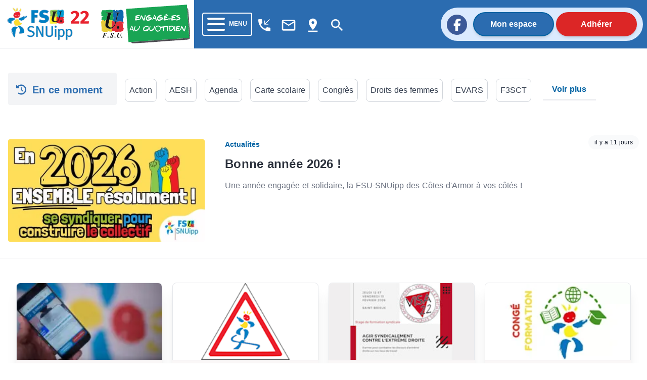

--- FILE ---
content_type: text/html; charset=utf-8
request_url: https://22.snuipp.fr/
body_size: 90857
content:
<!doctype html>
<html data-n-head-ssr lang="fr" data-n-head="%7B%22lang%22:%7B%22ssr%22:%22fr%22%7D%7D">
  <head >
    <meta data-n-head="ssr" charset="utf-8"><meta data-n-head="ssr" name="viewport" content="width=device-width, initial-scale=1"><meta data-n-head="ssr" data-hid="twitter:card" property="twitter:card" content="summary_large_image"><meta data-n-head="ssr" data-hid="description" name="description" content="Site internet du SNUipp-FSU du département 22"><meta data-n-head="ssr" data-hid="og:site_name" property="og:site_name" content="22.snuipp.fr"><meta data-n-head="ssr" data-hid="og:locale" property="og:locale" content="fr_FR"><meta data-n-head="ssr" data-hid="og:title" property="og:title" content="Site internet du SNUipp-FSU du département 22"><meta data-n-head="ssr" data-hid="og:description" property="og:description" content="Retrouvez toute l&#x27;acualité de l&#x27;école et des personnels enseignants du 22."><meta data-n-head="ssr" data-hid="og:type" property="og:type" content="website"><meta data-n-head="ssr" data-hid="og:url" property="og:url" content="https://22.snuipp.fr/"><meta data-n-head="ssr" data-hid="og:image" property="og:image" content="https://cdn.snuipp.fr/cdn/snuipp_signature.svg"><meta data-n-head="ssr" data-hid="og:image:width" property="og:image:width" content="644"><meta data-n-head="ssr" data-hid="og:image:height" property="og:image:height" content="322"><meta data-n-head="ssr" data-hid="og:image:type" property="og:image:type" content="image/jpeg"><meta data-n-head="ssr" name="twitter:card" content="summary_large_image"><meta data-n-head="ssr" name="twitter:site" content="@SNUipp_FSU"><meta data-n-head="ssr" data-hid="twitter:title" name="twitter:title" content="Site internet du SNUipp-FSU du département 22"><meta data-n-head="ssr" data-hid="twitter:description" name="twitter:description" content="Retrouvez toute l&#x27;acualité de l&#x27;école et des personnels enseignants du 22."><meta data-n-head="ssr" data-hid="twitter:url" name="twitter:url" content="https://22.snuipp.fr/"><meta data-n-head="ssr" data-hid="twitter:image" name="twitter:image" content="https://cdn.snuipp.fr/cdn/snuipp_signature.svg"><meta data-n-head="ssr" name="twitter:image:alt" content="Logo du SNuipp"><title>Bienvenue | FSU-SNUipp 22</title><link data-n-head="ssr" rel="icon" type="image/x-icon" href="/favicon.ico"><link data-n-head="ssr" rel="stylesheet" href="https://unpkg.com/vue2-animate@2.1.4/dist/vue2-animate.min.css"><link data-n-head="ssr" rel="stylesheet" href="https://use.fontawesome.com/releases/v5.0.7/css/all.css"><link data-n-head="ssr" rel="stylesheet" href="https://fonts.googleapis.com/css2?family=Lato&amp;amp;display=swap"><link data-n-head="ssr" rel="stylesheet" href="https://fonts.googleapis.com/css?family=Lato:400,700" type="text/css"><link data-n-head="ssr" rel="stylesheet" href="https://fonts.cdnfonts.com/css/fira-sans-book"><link data-n-head="ssr" rel="stylesheet" href="https://unpkg.com/vue2-animate@2.1.4/dist/vue2-animate.min.css"><link data-n-head="ssr" rel="stylesheet" href="https://fonts.googleapis.com/icon?family=Material+Icons"><link data-n-head="ssr" rel="stylesheet" href="https://use.fontawesome.com/releases/v5.0.7/css/all.css"><link data-n-head="ssr" rel="stylesheet" href="https://use.fontawesome.com/releases/v6.7.2/css/all.css"><link data-n-head="ssr" rel="stylesheet" href="https://use.fontawesome.com/releases/v6.5.1/css/all.css"><script data-n-head="ssr" src="https://plausible.io/js/plausible.js" data-domain="22.snuipp.fr,xx.snuipp.fr" defer></script><link rel="preload" href="/_nuxt/c9b4c85.js" as="script"><link rel="preload" href="/_nuxt/1bf2750.js" as="script"><link rel="preload" href="/_nuxt/02e0d43.js" as="script"><link rel="preload" href="/_nuxt/90d77c3.js" as="script"><link rel="preload" href="/_nuxt/6c12b69.js" as="script"><link rel="preload" href="/_nuxt/bf9cadc.js" as="script"><style data-vue-ssr-id="d706d280:0 cef1d124:0 2ec07acc:0 252f4f7d:0 485ed0e2:0 09336140:0 492d0b47:0 a5476938:0 0c704673:0 62af2d42:0 2fd80a79:0 52d3f598:0 606ca718:0 61ae52a2:0 d654d8f2:0 79647823:0 8a8768ca:0 08dd29ba:0 843dd50e:0">/*! tailwindcss v3.3.2 | MIT License | https://tailwindcss.com*/*,:after,:before{border:0 solid #e5e7eb;box-sizing:border-box}:after,:before{--tw-content:""}html{-webkit-text-size-adjust:100%;font-feature-settings:normal;font-family:ui-sans-serif,system-ui,-apple-system,Segoe UI,Roboto,Ubuntu,Cantarell,Noto Sans,sans-serif,BlinkMacSystemFont,"Segoe UI","Helvetica Neue",Arial,"Noto Sans","Apple Color Emoji","Segoe UI Emoji","Segoe UI Symbol","Noto Color Emoji";font-variation-settings:normal;line-height:1.5;-moz-tab-size:4;-o-tab-size:4;tab-size:4}body{line-height:inherit;margin:0}hr{border-top-width:1px;color:inherit;height:0}abbr:where([title]){text-decoration:underline;-webkit-text-decoration:underline dotted;text-decoration:underline dotted}h1,h2,h3,h4,h5,h6{font-size:inherit;font-weight:inherit}a{color:inherit;text-decoration:inherit}b,strong{font-weight:bolder}code,kbd,pre,samp{font-family:ui-monospace,SFMono-Regular,Menlo,Monaco,Consolas,"Liberation Mono","Courier New",monospace;font-size:1em}small{font-size:80%}sub,sup{font-size:75%;line-height:0;position:relative;vertical-align:baseline}sub{bottom:-.25em}sup{top:-.5em}table{border-collapse:collapse;border-color:inherit;text-indent:0}button,input,optgroup,select,textarea{color:inherit;font-family:inherit;font-size:100%;font-weight:inherit;line-height:inherit;margin:0;padding:0}button,select{text-transform:none}[type=button],[type=reset],[type=submit],button{-webkit-appearance:button;background-color:transparent;background-image:none}:-moz-focusring{outline:auto}:-moz-ui-invalid{box-shadow:none}progress{vertical-align:baseline}::-webkit-inner-spin-button,::-webkit-outer-spin-button{height:auto}[type=search]{-webkit-appearance:textfield;outline-offset:-2px}::-webkit-search-decoration{-webkit-appearance:none}::-webkit-file-upload-button{-webkit-appearance:button;font:inherit}summary{display:list-item}blockquote,dd,dl,figure,h1,h2,h3,h4,h5,h6,hr,p,pre{margin:0}fieldset{margin:0}fieldset,legend{padding:0}menu,ol,ul{list-style:none;margin:0;padding:0}textarea{resize:vertical}input::-moz-placeholder,textarea::-moz-placeholder{color:#9ca3af;opacity:1}input::placeholder,textarea::placeholder{color:#9ca3af;opacity:1}[role=button],button{cursor:pointer}:disabled{cursor:default}audio,canvas,embed,iframe,img,object,svg,video{display:block;vertical-align:middle}img,video{height:auto;max-width:100%}[hidden]{display:none}*,:after,:before{--tw-border-spacing-x:0;--tw-border-spacing-y:0;--tw-translate-x:0;--tw-translate-y:0;--tw-rotate:0;--tw-skew-x:0;--tw-skew-y:0;--tw-scale-x:1;--tw-scale-y:1;--tw-pan-x: ;--tw-pan-y: ;--tw-pinch-zoom: ;--tw-scroll-snap-strictness:proximity;--tw-gradient-from-position: ;--tw-gradient-via-position: ;--tw-gradient-to-position: ;--tw-ordinal: ;--tw-slashed-zero: ;--tw-numeric-figure: ;--tw-numeric-spacing: ;--tw-numeric-fraction: ;--tw-ring-inset: ;--tw-ring-offset-width:0px;--tw-ring-offset-color:#fff;--tw-ring-color:rgba(59,130,246,.5);--tw-ring-offset-shadow:0 0 transparent;--tw-ring-shadow:0 0 transparent;--tw-shadow:0 0 transparent;--tw-shadow-colored:0 0 transparent;--tw-blur: ;--tw-brightness: ;--tw-contrast: ;--tw-grayscale: ;--tw-hue-rotate: ;--tw-invert: ;--tw-saturate: ;--tw-sepia: ;--tw-drop-shadow: ;--tw-backdrop-blur: ;--tw-backdrop-brightness: ;--tw-backdrop-contrast: ;--tw-backdrop-grayscale: ;--tw-backdrop-hue-rotate: ;--tw-backdrop-invert: ;--tw-backdrop-opacity: ;--tw-backdrop-saturate: ;--tw-backdrop-sepia: }::backdrop{--tw-border-spacing-x:0;--tw-border-spacing-y:0;--tw-translate-x:0;--tw-translate-y:0;--tw-rotate:0;--tw-skew-x:0;--tw-skew-y:0;--tw-scale-x:1;--tw-scale-y:1;--tw-pan-x: ;--tw-pan-y: ;--tw-pinch-zoom: ;--tw-scroll-snap-strictness:proximity;--tw-gradient-from-position: ;--tw-gradient-via-position: ;--tw-gradient-to-position: ;--tw-ordinal: ;--tw-slashed-zero: ;--tw-numeric-figure: ;--tw-numeric-spacing: ;--tw-numeric-fraction: ;--tw-ring-inset: ;--tw-ring-offset-width:0px;--tw-ring-offset-color:#fff;--tw-ring-color:rgba(59,130,246,.5);--tw-ring-offset-shadow:0 0 transparent;--tw-ring-shadow:0 0 transparent;--tw-shadow:0 0 transparent;--tw-shadow-colored:0 0 transparent;--tw-blur: ;--tw-brightness: ;--tw-contrast: ;--tw-grayscale: ;--tw-hue-rotate: ;--tw-invert: ;--tw-saturate: ;--tw-sepia: ;--tw-drop-shadow: ;--tw-backdrop-blur: ;--tw-backdrop-brightness: ;--tw-backdrop-contrast: ;--tw-backdrop-grayscale: ;--tw-backdrop-hue-rotate: ;--tw-backdrop-invert: ;--tw-backdrop-opacity: ;--tw-backdrop-saturate: ;--tw-backdrop-sepia: }.container{width:100%}@media (min-width:640px){.container{max-width:640px}}@media (min-width:768px){.container{max-width:768px}}@media (min-width:1024px){.container{max-width:1024px}}@media (min-width:1280px){.container{max-width:1280px}}@media (min-width:1536px){.container{max-width:1536px}}@media (min-width:1860px){.container{max-width:1860px}}.sr-only{clip:rect(0,0,0,0);border-width:0;height:1px;margin:-1px;overflow:hidden;padding:0;position:absolute;white-space:nowrap;width:1px}.pointer-events-none{pointer-events:none}.visible{visibility:visible}.invisible{visibility:hidden}.collapse{visibility:collapse}.static{position:static}.fixed{position:fixed}.absolute{position:absolute}.relative{position:relative}.inset-0{bottom:0;top:0}.inset-0,.inset-x-0{left:0;right:0}.inset-y-0{bottom:0;top:0}.-top-80{top:-20rem}.-top-\[40rem\]{top:-40rem}.bottom-0{bottom:0}.bottom-2{bottom:.5rem}.left-0{left:0}.left-1{left:.25rem}.left-\[max\(6rem\2c 33\%\)\]{left:max(6rem,33%)}.right-0{right:0}.right-4{right:1rem}.right-5{right:1.25rem}.top-0{top:0}.top-2{top:.5rem}.top-5{top:1.25rem}.isolate{isolation:isolate}.-z-10{z-index:-10}.z-10{z-index:10}.z-40{z-index:40}.z-50{z-index:50}.order-last{order:9999}.col-span-10{grid-column:span 10/span 10}.col-span-2{grid-column:span 2/span 2}.col-span-3{grid-column:span 3/span 3}.col-span-4{grid-column:span 4/span 4}.col-start-1{grid-column-start:1}.col-start-3{grid-column-start:3}.row-start-1{grid-row-start:1}.row-start-3{grid-row-start:3}.-m-3{margin:-.75rem}.m-1{margin:.25rem}.m-4{margin:1rem}.m-auto{margin:auto}.mx-1{margin-left:.25rem;margin-right:.25rem}.mx-2{margin-left:.5rem;margin-right:.5rem}.mx-3{margin-left:.75rem;margin-right:.75rem}.mx-4{margin-left:1rem;margin-right:1rem}.mx-5{margin-left:1.25rem;margin-right:1.25rem}.mx-8{margin-left:2rem;margin-right:2rem}.mx-auto{margin-left:auto;margin-right:auto}.my-1{margin-bottom:.25rem;margin-top:.25rem}.my-2{margin-bottom:.5rem;margin-top:.5rem}.my-3{margin-bottom:.75rem;margin-top:.75rem}.my-4{margin-bottom:1rem;margin-top:1rem}.my-6{margin-bottom:1.5rem;margin-top:1.5rem}.my-8{margin-bottom:2rem;margin-top:2rem}.-ml-1{margin-left:-.25rem}.-ml-2{margin-left:-.5rem}.-ml-3{margin-left:-.75rem}.-ml-6{margin-left:-1.5rem}.-ml-px{margin-left:-1px}.-mr-2{margin-right:-.5rem}.-mt-1{margin-top:-.25rem}.-mt-2{margin-top:-.5rem}.-mt-3{margin-top:-.75rem}.mb-1{margin-bottom:.25rem}.mb-10{margin-bottom:2.5rem}.mb-12{margin-bottom:3rem}.mb-2{margin-bottom:.5rem}.mb-20{margin-bottom:5rem}.mb-3{margin-bottom:.75rem}.mb-4{margin-bottom:1rem}.mb-6{margin-bottom:1.5rem}.mb-8{margin-bottom:2rem}.ml-1{margin-left:.25rem}.ml-2{margin-left:.5rem}.ml-3{margin-left:.75rem}.ml-5{margin-left:1.25rem}.mr-1{margin-right:.25rem}.mr-16{margin-right:4rem}.mr-2{margin-right:.5rem}.mr-3{margin-right:.75rem}.mr-4{margin-right:1rem}.mr-8{margin-right:2rem}.mt-0{margin-top:0}.mt-0\.5{margin-top:.125rem}.mt-1{margin-top:.25rem}.mt-1\.5{margin-top:.375rem}.mt-10{margin-top:2.5rem}.mt-12{margin-top:3rem}.mt-16{margin-top:4rem}.mt-2{margin-top:.5rem}.mt-20{margin-top:5rem}.mt-24{margin-top:6rem}.mt-3{margin-top:.75rem}.mt-4{margin-top:1rem}.mt-5{margin-top:1.25rem}.mt-6{margin-top:1.5rem}.mt-8{margin-top:2rem}.mt-\[3px\]{margin-top:3px}.line-clamp-3{-webkit-box-orient:vertical;-webkit-line-clamp:3;display:-webkit-box;overflow:hidden}.block{display:block}.inline-block{display:inline-block}.inline{display:inline}.flex{display:flex}.inline-flex{display:inline-flex}.table{display:table}.grid{display:grid}.hidden{display:none}.aspect-\[16\/9\]{aspect-ratio:16/9}.h-1\/2{height:50%}.h-1\/3{height:33.333333%}.h-10{height:2.5rem}.h-12{height:3rem}.h-14{height:3.5rem}.h-16{height:4rem}.h-2{height:.5rem}.h-20{height:5rem}.h-24{height:6rem}.h-4{height:1rem}.h-44{height:11rem}.h-48{height:12rem}.h-5{height:1.25rem}.h-6{height:1.5rem}.h-72{height:18rem}.h-9{height:2.25rem}.h-\[64rem\]{height:64rem}.h-auto{height:auto}.h-full{height:100%}.h-min{height:-moz-min-content;height:min-content}.h-screen{height:100vh}.min-h-full{min-height:100%}.w-1\/12{width:8.333333%}.w-1\/2{width:50%}.w-1\/3{width:33.333333%}.w-10{width:2.5rem}.w-10\/12{width:83.333333%}.w-11\/12{width:91.666667%}.w-12{width:3rem}.w-14{width:3.5rem}.w-16{width:4rem}.w-2{width:.5rem}.w-2\/3{width:66.666667%}.w-24{width:6rem}.w-32{width:8rem}.w-4{width:1rem}.w-4\/12{width:33.333333%}.w-40{width:10rem}.w-5{width:1.25rem}.w-56{width:14rem}.w-6{width:1.5rem}.w-64{width:16rem}.w-8\/12{width:66.666667%}.w-9{width:2.25rem}.w-9\/12{width:75%}.w-96{width:24rem}.w-\[175\.5rem\]{width:175.5rem}.w-\[50\.0625rem\]{width:50.0625rem}.w-auto{width:auto}.w-fit{width:-moz-fit-content;width:fit-content}.w-full{width:100%}.min-w-0{min-width:0}.max-w-2xl{max-width:42rem}.max-w-3xl{max-width:48rem}.max-w-5xl{max-width:64rem}.max-w-7xl{max-width:80rem}.max-w-lg{max-width:32rem}.max-w-md{max-width:28rem}.max-w-sm{max-width:24rem}.max-w-xl{max-width:36rem}.max-w-xs{max-width:20rem}.flex-1{flex:1 1 0%}.flex-auto{flex:1 1 auto}.flex-shrink-0,.shrink-0{flex-shrink:0}.flex-grow,.grow{flex-grow:1}.border-collapse{border-collapse:collapse}.-translate-x-1\/2{--tw-translate-x:-50%;transform:translate(-50%,var(--tw-translate-y)) rotate(var(--tw-rotate)) skewX(var(--tw-skew-x)) skewY(var(--tw-skew-y)) scaleX(var(--tw-scale-x)) scaleY(var(--tw-scale-y));transform:translate(var(--tw-translate-x),var(--tw-translate-y)) rotate(var(--tw-rotate)) skewX(var(--tw-skew-x)) skewY(var(--tw-skew-y)) scaleX(var(--tw-scale-x)) scaleY(var(--tw-scale-y))}.rotate-180{--tw-rotate:180deg;transform:translate(var(--tw-translate-x),var(--tw-translate-y)) rotate(180deg) skewX(var(--tw-skew-x)) skewY(var(--tw-skew-y)) scaleX(var(--tw-scale-x)) scaleY(var(--tw-scale-y))}.rotate-180,.transform{transform:translate(var(--tw-translate-x),var(--tw-translate-y)) rotate(var(--tw-rotate)) skewX(var(--tw-skew-x)) skewY(var(--tw-skew-y)) scaleX(var(--tw-scale-x)) scaleY(var(--tw-scale-y))}.transform-gpu{transform:translate3d(var(--tw-translate-x),var(--tw-translate-y),0) rotate(var(--tw-rotate)) skewX(var(--tw-skew-x)) skewY(var(--tw-skew-y)) scaleX(var(--tw-scale-x)) scaleY(var(--tw-scale-y))}.cursor-auto{cursor:auto}.cursor-default{cursor:default}.cursor-not-allowed{cursor:not-allowed}.cursor-pointer{cursor:pointer}.select-text{-webkit-user-select:text;-moz-user-select:text;user-select:text}.resize{resize:both}.list-outside{list-style-position:outside}.appearance-none{-webkit-appearance:none;-moz-appearance:none;appearance:none}.grid-cols-1{grid-template-columns:repeat(1,minmax(0,1fr))}.grid-cols-12{grid-template-columns:repeat(12,minmax(0,1fr))}.grid-cols-2{grid-template-columns:repeat(2,minmax(0,1fr))}.grid-cols-4{grid-template-columns:repeat(4,minmax(0,1fr))}.flex-row{flex-direction:row}.flex-row-reverse{flex-direction:row-reverse}.flex-col{flex-direction:column}.flex-col-reverse{flex-direction:column-reverse}.flex-wrap{flex-wrap:wrap}.content-center{align-content:center}.content-start{align-content:flex-start}.content-end{align-content:flex-end}.content-between{align-content:space-between}.items-start{align-items:flex-start}.items-center{align-items:center}.items-stretch{align-items:stretch}.justify-start{justify-content:flex-start}.justify-end{justify-content:flex-end}.justify-center{justify-content:center}.justify-between{justify-content:space-between}.gap-0{gap:0}.gap-4{gap:1rem}.gap-5{gap:1.25rem}.gap-x-14{-moz-column-gap:3.5rem;column-gap:3.5rem}.gap-x-2{-moz-column-gap:.5rem;column-gap:.5rem}.gap-x-4{-moz-column-gap:1rem;column-gap:1rem}.gap-x-8{-moz-column-gap:2rem;column-gap:2rem}.gap-y-10{row-gap:2.5rem}.gap-y-16{row-gap:4rem}.gap-y-20{row-gap:5rem}.space-x-2>:not([hidden])~:not([hidden]){--tw-space-x-reverse:0;margin-left:.5rem;margin-left:calc(.5rem*(1 - var(--tw-space-x-reverse)));margin-right:0;margin-right:calc(.5rem*var(--tw-space-x-reverse))}.space-y-3>:not([hidden])~:not([hidden]){--tw-space-y-reverse:0;margin-bottom:0;margin-bottom:calc(.75rem*var(--tw-space-y-reverse));margin-top:.75rem;margin-top:calc(.75rem*(1 - var(--tw-space-y-reverse)))}.self-center{align-self:center}.overflow-auto{overflow:auto}.overflow-hidden{overflow:hidden}.overflow-y-auto{overflow-y:auto}.overflow-x-hidden{overflow-x:hidden}.truncate{overflow:hidden;text-overflow:ellipsis;white-space:nowrap}.break-words{word-wrap:break-word}.rounded{border-radius:.25rem}.rounded-2xl{border-radius:1rem}.rounded-3xl{border-radius:1.5rem}.rounded-full{border-radius:9999px}.rounded-lg{border-radius:.5rem}.rounded-md{border-radius:.375rem}.rounded-b{border-bottom-left-radius:.25rem;border-bottom-right-radius:.25rem}.rounded-b-lg{border-bottom-left-radius:.5rem;border-bottom-right-radius:.5rem}.rounded-l-full{border-bottom-left-radius:9999px;border-top-left-radius:9999px}.rounded-r-full{border-bottom-right-radius:9999px;border-top-right-radius:9999px}.rounded-t-lg{border-top-left-radius:.5rem;border-top-right-radius:.5rem}.rounded-t-md{border-top-left-radius:.375rem;border-top-right-radius:.375rem}.border{border-width:1px}.border-2{border-width:2px}.border-b{border-bottom-width:1px}.border-b-0{border-bottom-width:0}.border-b-2{border-bottom-width:2px}.border-b-4{border-bottom-width:4px}.border-t-0{border-top-width:0}.border-t-4{border-top-width:4px}.border-none{border-style:none}.border-black{--tw-border-opacity:1;border-color:#000;border-color:rgba(0,0,0,var(--tw-border-opacity))}.border-blue-400{--tw-border-opacity:1;border-color:#60a5fa;border-color:rgba(96,165,250,var(--tw-border-opacity))}.border-blue-600{--tw-border-opacity:1;border-color:#2563eb;border-color:rgba(37,99,235,var(--tw-border-opacity))}.border-blue-700,.border-blue-750{--tw-border-opacity:1;border-color:#2b6cb0;border-color:rgba(43,108,176,var(--tw-border-opacity))}.border-blue-780{--tw-border-opacity:1;border-color:#0062a3;border-color:rgba(0,98,163,var(--tw-border-opacity))}.border-blue-800{--tw-border-opacity:1;border-color:#1e40af;border-color:rgba(30,64,175,var(--tw-border-opacity))}.border-blue-snuipp{--tw-border-opacity:1;border-color:#0075be;border-color:rgba(0,117,190,var(--tw-border-opacity))}.border-blue-twitter{--tw-border-opacity:1;border-color:#1da1f2;border-color:rgba(29,161,242,var(--tw-border-opacity))}.border-gray-100{--tw-border-opacity:1;border-color:#f3f4f6;border-color:rgba(243,244,246,var(--tw-border-opacity))}.border-gray-200{--tw-border-opacity:1;border-color:#e5e7eb;border-color:rgba(229,231,235,var(--tw-border-opacity))}.border-gray-300{--tw-border-opacity:1;border-color:#d1d5db;border-color:rgba(209,213,219,var(--tw-border-opacity))}.border-gray-400{--tw-border-opacity:1;border-color:#9ca3af;border-color:rgba(156,163,175,var(--tw-border-opacity))}.border-gray-50{--tw-border-opacity:1;border-color:#f9fafb;border-color:rgba(249,250,251,var(--tw-border-opacity))}.border-gray-500{--tw-border-opacity:1;border-color:#6b7280;border-color:rgba(107,114,128,var(--tw-border-opacity))}.border-gray-600{--tw-border-opacity:1;border-color:#4b5563;border-color:rgba(75,85,99,var(--tw-border-opacity))}.border-green-500{--tw-border-opacity:1;border-color:#22c55e;border-color:rgba(34,197,94,var(--tw-border-opacity))}.border-red-400{--tw-border-opacity:1;border-color:#f87171;border-color:rgba(248,113,113,var(--tw-border-opacity))}.border-red-50{--tw-border-opacity:1;border-color:#fef2f2;border-color:rgba(254,242,242,var(--tw-border-opacity))}.border-red-500{--tw-border-opacity:1;border-color:#ef4444;border-color:rgba(239,68,68,var(--tw-border-opacity))}.border-red-600{--tw-border-opacity:1;border-color:#dc2626;border-color:rgba(220,38,38,var(--tw-border-opacity))}.border-transparent{border-color:transparent}.border-white{border-color:#fff;border-color:rgba(255,255,255,var(--tw-border-opacity))}.border-opacity-100,.border-white{--tw-border-opacity:1}.bg-black{--tw-bg-opacity:1;background-color:#000;background-color:rgba(0,0,0,var(--tw-bg-opacity))}.bg-blue-400{--tw-bg-opacity:1;background-color:#60a5fa;background-color:rgba(96,165,250,var(--tw-bg-opacity))}.bg-blue-50{--tw-bg-opacity:1;background-color:#eff6ff;background-color:rgba(239,246,255,var(--tw-bg-opacity))}.bg-blue-500{--tw-bg-opacity:1;background-color:#3b82f6;background-color:rgba(59,130,246,var(--tw-bg-opacity))}.bg-blue-600{--tw-bg-opacity:1;background-color:#2563eb;background-color:rgba(37,99,235,var(--tw-bg-opacity))}.bg-blue-700,.bg-blue-750{--tw-bg-opacity:1;background-color:#2b6cb0;background-color:rgba(43,108,176,var(--tw-bg-opacity))}.bg-blue-780{--tw-bg-opacity:1;background-color:#0062a3;background-color:rgba(0,98,163,var(--tw-bg-opacity))}.bg-blue-850{--tw-bg-opacity:1;background-color:#2a4365;background-color:rgba(42,67,101,var(--tw-bg-opacity))}.bg-blue-snuipp{--tw-bg-opacity:1;background-color:#0075be;background-color:rgba(0,117,190,var(--tw-bg-opacity))}.bg-gray-100{--tw-bg-opacity:1;background-color:#f3f4f6;background-color:rgba(243,244,246,var(--tw-bg-opacity))}.bg-gray-200{--tw-bg-opacity:1;background-color:#e5e7eb;background-color:rgba(229,231,235,var(--tw-bg-opacity))}.bg-gray-300{--tw-bg-opacity:1;background-color:#d1d5db;background-color:rgba(209,213,219,var(--tw-bg-opacity))}.bg-gray-50{--tw-bg-opacity:1;background-color:#f9fafb;background-color:rgba(249,250,251,var(--tw-bg-opacity))}.bg-gray-500{--tw-bg-opacity:1;background-color:#6b7280;background-color:rgba(107,114,128,var(--tw-bg-opacity))}.bg-gray-600{--tw-bg-opacity:1;background-color:#4b5563;background-color:rgba(75,85,99,var(--tw-bg-opacity))}.bg-gray-700{--tw-bg-opacity:1;background-color:#374151;background-color:rgba(55,65,81,var(--tw-bg-opacity))}.bg-green-50{--tw-bg-opacity:1;background-color:#f0fdf4;background-color:rgba(240,253,244,var(--tw-bg-opacity))}.bg-indigo-50{--tw-bg-opacity:1;background-color:#eef2ff;background-color:rgba(238,242,255,var(--tw-bg-opacity))}.bg-pink-50{--tw-bg-opacity:1;background-color:#fdf2f8;background-color:rgba(253,242,248,var(--tw-bg-opacity))}.bg-red-100{--tw-bg-opacity:1;background-color:#fee2e2;background-color:rgba(254,226,226,var(--tw-bg-opacity))}.bg-red-600{--tw-bg-opacity:1;background-color:#dc2626;background-color:rgba(220,38,38,var(--tw-bg-opacity))}.bg-red-retraite{--tw-bg-opacity:1;background-color:#ef4444;background-color:rgba(239,68,68,var(--tw-bg-opacity))}.bg-slate-100{--tw-bg-opacity:1;background-color:#f1f5f9;background-color:rgba(241,245,249,var(--tw-bg-opacity))}.bg-transparent{background-color:transparent}.bg-white{--tw-bg-opacity:1;background-color:#fff;background-color:rgba(255,255,255,var(--tw-bg-opacity))}.bg-yellow-election{background-color:#ffed00;}.bg-yellow-neo{--tw-bg-opacity:1;background-color:#fee42c;background-color:rgba(254,228,44,var(--tw-bg-opacity))}.bg-opacity-75{--tw-bg-opacity:0.75}.bg-gradient-to-r{background-image:linear-gradient(to right,var(--tw-gradient-stops))}.bg-gradient-to-t{background-image:linear-gradient(to top,var(--tw-gradient-stops))}.from-cyan-500{--tw-gradient-from:#06b6d4 var(--tw-gradient-from-position);--tw-gradient-to:rgba(6,182,212,0) var(--tw-gradient-to-position);--tw-gradient-stops:var(--tw-gradient-from),var(--tw-gradient-to)}.from-yellow-500{--tw-gradient-from:#eab308 var(--tw-gradient-from-position);--tw-gradient-to:rgba(234,179,8,0) var(--tw-gradient-to-position);--tw-gradient-stops:var(--tw-gradient-from),var(--tw-gradient-to)}.to-blue-500{--tw-gradient-to:#3b82f6 var(--tw-gradient-to-position)}.to-red-500{--tw-gradient-to:#ef4444 var(--tw-gradient-to-position)}.bg-cover{background-size:cover}.bg-center{background-position:50%}.bg-no-repeat{background-repeat:no-repeat}.fill-current{fill:currentColor}.stroke-gray-900\/10{stroke:rgba(17,24,39,.1)}.object-cover{-o-object-fit:cover;object-fit:cover}.object-center{-o-object-position:center;object-position:center}.p-0{padding:0}.p-1{padding:.25rem}.p-2{padding:.5rem}.p-4{padding:1rem}.p-5{padding:1.25rem}.p-6{padding:1.5rem}.px-0{padding-left:0;padding-right:0}.px-1{padding-left:.25rem;padding-right:.25rem}.px-10{padding-left:2.5rem;padding-right:2.5rem}.px-2{padding-left:.5rem;padding-right:.5rem}.px-3{padding-left:.75rem;padding-right:.75rem}.px-4{padding-left:1rem;padding-right:1rem}.px-40{padding-left:10rem;padding-right:10rem}.px-5{padding-left:1.25rem;padding-right:1.25rem}.px-6{padding-left:1.5rem;padding-right:1.5rem}.px-8{padding-left:2rem;padding-right:2rem}.px-80{padding-left:20rem;padding-right:20rem}.px-9{padding-left:2.25rem;padding-right:2.25rem}.py-0{padding-bottom:0;padding-top:0}.py-1{padding-bottom:.25rem;padding-top:.25rem}.py-1\.5{padding-bottom:.375rem;padding-top:.375rem}.py-10{padding-bottom:2.5rem;padding-top:2.5rem}.py-2{padding-bottom:.5rem;padding-top:.5rem}.py-24{padding-bottom:6rem;padding-top:6rem}.py-3{padding-bottom:.75rem;padding-top:.75rem}.py-4{padding-bottom:1rem;padding-top:1rem}.py-5{padding-bottom:1.25rem;padding-top:1.25rem}.py-6{padding-bottom:1.5rem;padding-top:1.5rem}.py-8{padding-bottom:2rem;padding-top:2rem}.pb-16{padding-bottom:4rem}.pb-2{padding-bottom:.5rem}.pb-20{padding-bottom:5rem}.pb-4{padding-bottom:1rem}.pb-6{padding-bottom:1.5rem}.pb-8{padding-bottom:2rem}.pl-10{padding-left:2.5rem}.pl-2{padding-left:.5rem}.pl-4{padding-left:1rem}.pr-1{padding-right:.25rem}.pr-4{padding-right:1rem}.pr-5{padding-right:1.25rem}.pr-6{padding-right:1.5rem}.pt-0{padding-top:0}.pt-1{padding-top:.25rem}.pt-16{padding-top:4rem}.pt-2{padding-top:.5rem}.pt-3{padding-top:.75rem}.pt-4{padding-top:1rem}.pt-5{padding-top:1.25rem}.pt-6{padding-top:1.5rem}.pt-8{padding-top:2rem}.text-left{text-align:left}.text-center{text-align:center}.text-2xl{font-size:1.5rem;line-height:2rem}.text-3xl{font-size:1.875rem;line-height:2.25rem}.text-4xl{font-size:2.25rem;line-height:2.5rem}.text-5xl{font-size:3rem;line-height:1}.text-6xl{font-size:3.75rem;line-height:1}.text-base{font-size:1rem;line-height:1.5rem}.text-lg{font-size:1.125rem;line-height:1.75rem}.text-sm{font-size:.875rem;line-height:1.25rem}.text-xl{font-size:1.25rem;line-height:1.75rem}.text-xs{font-size:.75rem;line-height:1rem}.font-black{font-weight:900}.font-bold{font-weight:700}.font-extrabold{font-weight:800}.font-light{font-weight:300}.font-medium{font-weight:500}.font-normal{font-weight:400}.font-semibold{font-weight:600}.uppercase{text-transform:uppercase}.italic{font-style:italic}.leading-6{line-height:1.5rem}.leading-none{line-height:1}.leading-relaxed{line-height:1.625}.leading-tight{line-height:1.25}.tracking-tight{letter-spacing:-.025em}.tracking-wide{letter-spacing:.025em}.tracking-wider{letter-spacing:.05em}.text-black{--tw-text-opacity:1;color:#000;color:rgba(0,0,0,var(--tw-text-opacity))}.text-blue-400{--tw-text-opacity:1;color:#60a5fa;color:rgba(96,165,250,var(--tw-text-opacity))}.text-blue-500{--tw-text-opacity:1;color:#3b82f6;color:rgba(59,130,246,var(--tw-text-opacity))}.text-blue-600{--tw-text-opacity:1;color:#2563eb;color:rgba(37,99,235,var(--tw-text-opacity))}.text-blue-700,.text-blue-750{--tw-text-opacity:1;color:#2b6cb0;color:rgba(43,108,176,var(--tw-text-opacity))}.text-blue-780{--tw-text-opacity:1;color:#0062a3;color:rgba(0,98,163,var(--tw-text-opacity))}.text-blue-snuipp{--tw-text-opacity:1;color:#0075be;color:rgba(0,117,190,var(--tw-text-opacity))}.text-blue-snuippHover{--tw-text-opacity:1;color:#0062a3;color:rgba(0,98,163,var(--tw-text-opacity))}.text-blue-twitter{--tw-text-opacity:1;color:#1da1f2;color:rgba(29,161,242,var(--tw-text-opacity))}.text-gray-300{--tw-text-opacity:1;color:#d1d5db;color:rgba(209,213,219,var(--tw-text-opacity))}.text-gray-400{--tw-text-opacity:1;color:#9ca3af;color:rgba(156,163,175,var(--tw-text-opacity))}.text-gray-50{--tw-text-opacity:1;color:#f9fafb;color:rgba(249,250,251,var(--tw-text-opacity))}.text-gray-500{--tw-text-opacity:1;color:#6b7280;color:rgba(107,114,128,var(--tw-text-opacity))}.text-gray-600{--tw-text-opacity:1;color:#4b5563;color:rgba(75,85,99,var(--tw-text-opacity))}.text-gray-700{--tw-text-opacity:1;color:#374151;color:rgba(55,65,81,var(--tw-text-opacity))}.text-gray-800{--tw-text-opacity:1;color:#1f2937;color:rgba(31,41,55,var(--tw-text-opacity))}.text-gray-900{--tw-text-opacity:1;color:#111827;color:rgba(17,24,39,var(--tw-text-opacity))}.text-gray-950{--tw-text-opacity:1;color:#030712;color:rgba(3,7,18,var(--tw-text-opacity))}.text-green-400{--tw-text-opacity:1;color:#4ade80;color:rgba(74,222,128,var(--tw-text-opacity))}.text-green-600{--tw-text-opacity:1;color:#16a34a;color:rgba(22,163,74,var(--tw-text-opacity))}.text-green-700{--tw-text-opacity:1;color:#15803d;color:rgba(21,128,61,var(--tw-text-opacity))}.text-indigo-400{--tw-text-opacity:1;color:#818cf8;color:rgba(129,140,248,var(--tw-text-opacity))}.text-indigo-600{--tw-text-opacity:1;color:#4f46e5;color:rgba(79,70,229,var(--tw-text-opacity))}.text-indigo-700{--tw-text-opacity:1;color:#4338ca;color:rgba(67,56,202,var(--tw-text-opacity))}.text-indigo-900{--tw-text-opacity:1;color:#312e81;color:rgba(49,46,129,var(--tw-text-opacity))}.text-pink-400{--tw-text-opacity:1;color:#f472b6;color:rgba(244,114,182,var(--tw-text-opacity))}.text-pink-700{--tw-text-opacity:1;color:#be185d;color:rgba(190,24,93,var(--tw-text-opacity))}.text-red-400{--tw-text-opacity:1;color:#f87171;color:rgba(248,113,113,var(--tw-text-opacity))}.text-red-500{--tw-text-opacity:1;color:#ef4444;color:rgba(239,68,68,var(--tw-text-opacity))}.text-red-700{--tw-text-opacity:1;color:#b91c1c;color:rgba(185,28,28,var(--tw-text-opacity))}.text-white{--tw-text-opacity:1;color:#fff;color:rgba(255,255,255,var(--tw-text-opacity))}.text-yellow-400{--tw-text-opacity:1;color:#facc15;color:rgba(250,204,21,var(--tw-text-opacity))}.underline{text-decoration-line:underline}.no-underline{text-decoration-line:none}.antialiased{-webkit-font-smoothing:antialiased;-moz-osx-font-smoothing:grayscale}.placeholder-gray-400::-moz-placeholder{--tw-placeholder-opacity:1;color:#9ca3af;color:rgba(156,163,175,var(--tw-placeholder-opacity))}.placeholder-gray-400::placeholder{--tw-placeholder-opacity:1;color:#9ca3af;color:rgba(156,163,175,var(--tw-placeholder-opacity))}.opacity-100{opacity:1}.opacity-40{opacity:.4}.shadow{--tw-shadow:0 1px 3px 0 rgba(0,0,0,.1),0 1px 2px -1px rgba(0,0,0,.1);--tw-shadow-colored:0 1px 3px 0 var(--tw-shadow-color),0 1px 2px -1px var(--tw-shadow-color);box-shadow:0 0 transparent,0 0 transparent,0 1px 3px 0 rgba(0,0,0,.1),0 1px 2px -1px rgba(0,0,0,.1);box-shadow:var(--tw-ring-offset-shadow,0 0 transparent),var(--tw-ring-shadow,0 0 transparent),var(--tw-shadow)}.shadow-2xl{--tw-shadow:0 25px 50px -12px rgba(0,0,0,.25);--tw-shadow-colored:0 25px 50px -12px var(--tw-shadow-color);box-shadow:0 0 transparent,0 0 transparent,0 25px 50px -12px rgba(0,0,0,.25);box-shadow:var(--tw-ring-offset-shadow,0 0 transparent),var(--tw-ring-shadow,0 0 transparent),var(--tw-shadow)}.shadow-lg{--tw-shadow:0 10px 15px -3px rgba(0,0,0,.1),0 4px 6px -4px rgba(0,0,0,.1);--tw-shadow-colored:0 10px 15px -3px var(--tw-shadow-color),0 4px 6px -4px var(--tw-shadow-color);box-shadow:0 0 transparent,0 0 transparent,0 10px 15px -3px rgba(0,0,0,.1),0 4px 6px -4px rgba(0,0,0,.1);box-shadow:var(--tw-ring-offset-shadow,0 0 transparent),var(--tw-ring-shadow,0 0 transparent),var(--tw-shadow)}.shadow-md{--tw-shadow:0 4px 6px -1px rgba(0,0,0,.1),0 2px 4px -2px rgba(0,0,0,.1);--tw-shadow-colored:0 4px 6px -1px var(--tw-shadow-color),0 2px 4px -2px var(--tw-shadow-color);box-shadow:0 0 transparent,0 0 transparent,0 4px 6px -1px rgba(0,0,0,.1),0 2px 4px -2px rgba(0,0,0,.1);box-shadow:var(--tw-ring-offset-shadow,0 0 transparent),var(--tw-ring-shadow,0 0 transparent),var(--tw-shadow)}.shadow-sm{--tw-shadow:0 1px 2px 0 rgba(0,0,0,.05);--tw-shadow-colored:0 1px 2px 0 var(--tw-shadow-color);box-shadow:0 0 transparent,0 0 transparent,0 1px 2px 0 rgba(0,0,0,.05);box-shadow:var(--tw-ring-offset-shadow,0 0 transparent),var(--tw-ring-shadow,0 0 transparent),var(--tw-shadow)}.shadow-xl{--tw-shadow:0 20px 25px -5px rgba(0,0,0,.1),0 8px 10px -6px rgba(0,0,0,.1);--tw-shadow-colored:0 20px 25px -5px var(--tw-shadow-color),0 8px 10px -6px var(--tw-shadow-color);box-shadow:0 0 transparent,0 0 transparent,0 20px 25px -5px rgba(0,0,0,.1),0 8px 10px -6px rgba(0,0,0,.1);box-shadow:var(--tw-ring-offset-shadow,0 0 transparent),var(--tw-ring-shadow,0 0 transparent),var(--tw-shadow)}.outline-none{outline:2px solid transparent;outline-offset:2px}.ring-1{--tw-ring-offset-shadow:var(--tw-ring-inset) 0 0 0 var(--tw-ring-offset-width) var(--tw-ring-offset-color);--tw-ring-shadow:var(--tw-ring-inset) 0 0 0 calc(1px + var(--tw-ring-offset-width)) var(--tw-ring-color);box-shadow:var(--tw-ring-inset) 0 0 0 var(--tw-ring-offset-width) var(--tw-ring-offset-color),var(--tw-ring-inset) 0 0 0 calc(1px + var(--tw-ring-offset-width)) var(--tw-ring-color),0 0 transparent;box-shadow:var(--tw-ring-offset-shadow),var(--tw-ring-shadow),var(--tw-shadow,0 0 transparent)}.ring-inset{--tw-ring-inset:inset}.ring-gray-900\/10{--tw-ring-color:rgba(17,24,39,.1)}.blur{--tw-blur:blur(8px);filter:blur(8px) var(--tw-brightness) var(--tw-contrast) var(--tw-grayscale) var(--tw-hue-rotate) var(--tw-invert) var(--tw-saturate) var(--tw-sepia) var(--tw-drop-shadow);filter:var(--tw-blur) var(--tw-brightness) var(--tw-contrast) var(--tw-grayscale) var(--tw-hue-rotate) var(--tw-invert) var(--tw-saturate) var(--tw-sepia) var(--tw-drop-shadow)}.blur-3xl{--tw-blur:blur(64px);filter:blur(64px) var(--tw-brightness) var(--tw-contrast) var(--tw-grayscale) var(--tw-hue-rotate) var(--tw-invert) var(--tw-saturate) var(--tw-sepia) var(--tw-drop-shadow);filter:var(--tw-blur) var(--tw-brightness) var(--tw-contrast) var(--tw-grayscale) var(--tw-hue-rotate) var(--tw-invert) var(--tw-saturate) var(--tw-sepia) var(--tw-drop-shadow)}.grayscale{--tw-grayscale:grayscale(100%);filter:var(--tw-blur) var(--tw-brightness) var(--tw-contrast) grayscale(100%) var(--tw-hue-rotate) var(--tw-invert) var(--tw-saturate) var(--tw-sepia) var(--tw-drop-shadow)}.filter,.grayscale{filter:var(--tw-blur) var(--tw-brightness) var(--tw-contrast) var(--tw-grayscale) var(--tw-hue-rotate) var(--tw-invert) var(--tw-saturate) var(--tw-sepia) var(--tw-drop-shadow)}.transition{transition-duration:.15s;transition-property:color,background-color,border-color,text-decoration-color,fill,stroke,opacity,box-shadow,transform,filter,-webkit-backdrop-filter;transition-property:color,background-color,border-color,text-decoration-color,fill,stroke,opacity,box-shadow,transform,filter,backdrop-filter;transition-property:color,background-color,border-color,text-decoration-color,fill,stroke,opacity,box-shadow,transform,filter,backdrop-filter,-webkit-backdrop-filter;transition-timing-function:cubic-bezier(.4,0,.2,1)}.transition-all{transition-duration:.15s;transition-property:all;transition-timing-function:cubic-bezier(.4,0,.2,1)}.transition-opacity{transition-property:opacity;transition-timing-function:cubic-bezier(.4,0,.2,1)}.duration-150,.transition-opacity{transition-duration:.15s}.duration-200{transition-duration:.2s}.duration-300{transition-duration:.3s}.ease-in{transition-timing-function:cubic-bezier(.4,0,1,1)}.ease-in-out{transition-timing-function:cubic-bezier(.4,0,.2,1)}.scrollbar-hide{-ms-overflow-style:none;scrollbar-width:none}.scrollbar-hide::-webkit-scrollbar{display:none}.\[mask-image\:radial-gradient\(64rem_64rem_at_111\.5rem_0\%\2c white\2c transparent\)\]{-webkit-mask-image:radial-gradient(64rem 64rem at 111.5rem 0,#fff,transparent);mask-image:radial-gradient(64rem 64rem at 111.5rem 0,#fff,transparent)}.focus-within\:z-10:focus-within{z-index:10}.hover\:border-blue-400:hover{--tw-border-opacity:1;border-color:#60a5fa;border-color:rgba(96,165,250,var(--tw-border-opacity))}.hover\:border-blue-700:hover,.hover\:border-blue-750:hover{--tw-border-opacity:1;border-color:#2b6cb0;border-color:rgba(43,108,176,var(--tw-border-opacity))}.hover\:border-blue-facebook:hover{--tw-border-opacity:1;border-color:#1877f2;border-color:rgba(24,119,242,var(--tw-border-opacity))}.hover\:border-blue-snuipp:hover{--tw-border-opacity:1;border-color:#0075be;border-color:rgba(0,117,190,var(--tw-border-opacity))}.hover\:border-blue-snuippHover:hover{--tw-border-opacity:1;border-color:#0062a3;border-color:rgba(0,98,163,var(--tw-border-opacity))}.hover\:border-blue-twitter:hover{--tw-border-opacity:1;border-color:#1da1f2;border-color:rgba(29,161,242,var(--tw-border-opacity))}.hover\:border-gray-400:hover{--tw-border-opacity:1;border-color:#9ca3af;border-color:rgba(156,163,175,var(--tw-border-opacity))}.hover\:border-green-600:hover{--tw-border-opacity:1;border-color:#16a34a;border-color:rgba(22,163,74,var(--tw-border-opacity))}.hover\:border-green-700:hover{--tw-border-opacity:1;border-color:#15803d;border-color:rgba(21,128,61,var(--tw-border-opacity))}.hover\:border-green-whatsapp:hover{--tw-border-opacity:1;border-color:#25d366;border-color:rgba(37,211,102,var(--tw-border-opacity))}.hover\:border-purple-500:hover{--tw-border-opacity:1;border-color:#a855f7;border-color:rgba(168,85,247,var(--tw-border-opacity))}.hover\:border-red-500:hover{--tw-border-opacity:1;border-color:#ef4444;border-color:rgba(239,68,68,var(--tw-border-opacity))}.hover\:border-transparent:hover{border-color:transparent}.hover\:border-yellow-envelop:hover{--tw-border-opacity:1;border-color:#ed8936;border-color:rgba(237,137,54,var(--tw-border-opacity))}.hover\:bg-black:hover{--tw-bg-opacity:1;background-color:#000;background-color:rgba(0,0,0,var(--tw-bg-opacity))}.hover\:bg-blue-200:hover{--tw-bg-opacity:1;background-color:#bfdbfe;background-color:rgba(191,219,254,var(--tw-bg-opacity))}.hover\:bg-blue-400:hover{--tw-bg-opacity:1;background-color:#60a5fa;background-color:rgba(96,165,250,var(--tw-bg-opacity))}.hover\:bg-blue-500:hover{--tw-bg-opacity:1;background-color:#3b82f6;background-color:rgba(59,130,246,var(--tw-bg-opacity))}.hover\:bg-blue-700:hover,.hover\:bg-blue-750:hover{--tw-bg-opacity:1;background-color:#2b6cb0;background-color:rgba(43,108,176,var(--tw-bg-opacity))}.hover\:bg-blue-780:hover{--tw-bg-opacity:1;background-color:#0062a3;background-color:rgba(0,98,163,var(--tw-bg-opacity))}.hover\:bg-blue-snuipp:hover{--tw-bg-opacity:1;background-color:#0075be;background-color:rgba(0,117,190,var(--tw-bg-opacity))}.hover\:bg-blue-snuippHover:hover{--tw-bg-opacity:1;background-color:#0062a3;background-color:rgba(0,98,163,var(--tw-bg-opacity))}.hover\:bg-gray-100:hover{--tw-bg-opacity:1;background-color:#f3f4f6;background-color:rgba(243,244,246,var(--tw-bg-opacity))}.hover\:bg-gray-50:hover{--tw-bg-opacity:1;background-color:#f9fafb;background-color:rgba(249,250,251,var(--tw-bg-opacity))}.hover\:bg-green-200:hover{--tw-bg-opacity:1;background-color:#bbf7d0;background-color:rgba(187,247,208,var(--tw-bg-opacity))}.hover\:bg-green-700:hover{--tw-bg-opacity:1;background-color:#15803d;background-color:rgba(21,128,61,var(--tw-bg-opacity))}.hover\:bg-indigo-200:hover{--tw-bg-opacity:1;background-color:#c7d2fe;background-color:rgba(199,210,254,var(--tw-bg-opacity))}.hover\:bg-pink-200:hover{--tw-bg-opacity:1;background-color:#fbcfe8;background-color:rgba(251,207,232,var(--tw-bg-opacity))}.hover\:bg-red-500:hover{--tw-bg-opacity:1;background-color:#ef4444;background-color:rgba(239,68,68,var(--tw-bg-opacity))}.hover\:bg-red-700:hover{--tw-bg-opacity:1;background-color:#b91c1c;background-color:rgba(185,28,28,var(--tw-bg-opacity))}.hover\:bg-white:hover{--tw-bg-opacity:1;background-color:#fff;background-color:rgba(255,255,255,var(--tw-bg-opacity))}.hover\:text-blue-600:hover{--tw-text-opacity:1;color:#2563eb;color:rgba(37,99,235,var(--tw-text-opacity))}.hover\:text-blue-700:hover{--tw-text-opacity:1;color:#2b6cb0;color:rgba(43,108,176,var(--tw-text-opacity))}.hover\:text-blue-780:hover{--tw-text-opacity:1;color:#0062a3;color:rgba(0,98,163,var(--tw-text-opacity))}.hover\:text-blue-facebook:hover{--tw-text-opacity:1;color:#1877f2;color:rgba(24,119,242,var(--tw-text-opacity))}.hover\:text-blue-snuipp:hover{--tw-text-opacity:1;color:#0075be;color:rgba(0,117,190,var(--tw-text-opacity))}.hover\:text-blue-twitter:hover{--tw-text-opacity:1;color:#1da1f2;color:rgba(29,161,242,var(--tw-text-opacity))}.hover\:text-gray-500:hover{--tw-text-opacity:1;color:#6b7280;color:rgba(107,114,128,var(--tw-text-opacity))}.hover\:text-gray-600:hover{--tw-text-opacity:1;color:#4b5563;color:rgba(75,85,99,var(--tw-text-opacity))}.hover\:text-green-whatsapp:hover{--tw-text-opacity:1;color:#25d366;color:rgba(37,211,102,var(--tw-text-opacity))}.hover\:text-purple-600:hover{--tw-text-opacity:1;color:#9333ea;color:rgba(147,51,234,var(--tw-text-opacity))}.hover\:text-red-600:hover{--tw-text-opacity:1;color:#dc2626;color:rgba(220,38,38,var(--tw-text-opacity))}.hover\:text-red-700:hover{--tw-text-opacity:1;color:#b91c1c;color:rgba(185,28,28,var(--tw-text-opacity))}.hover\:text-red-900:hover{--tw-text-opacity:1;color:#7f1d1d;color:rgba(127,29,29,var(--tw-text-opacity))}.hover\:text-white:hover{--tw-text-opacity:1;color:#fff;color:rgba(255,255,255,var(--tw-text-opacity))}.hover\:text-yellow-envelop:hover{--tw-text-opacity:1;color:#ed8936;color:rgba(237,137,54,var(--tw-text-opacity))}.hover\:opacity-100:hover{opacity:1}.hover\:opacity-50:hover{opacity:.5}.hover\:opacity-60:hover{opacity:.6}.hover\:opacity-75:hover{opacity:.75}.hover\:shadow-2xl:hover{--tw-shadow:0 25px 50px -12px rgba(0,0,0,.25);--tw-shadow-colored:0 25px 50px -12px var(--tw-shadow-color);box-shadow:0 0 transparent,0 0 transparent,0 25px 50px -12px rgba(0,0,0,.25);box-shadow:var(--tw-ring-offset-shadow,0 0 transparent),var(--tw-ring-shadow,0 0 transparent),var(--tw-shadow)}.hover\:shadow-md:hover{--tw-shadow:0 4px 6px -1px rgba(0,0,0,.1),0 2px 4px -2px rgba(0,0,0,.1);--tw-shadow-colored:0 4px 6px -1px var(--tw-shadow-color),0 2px 4px -2px var(--tw-shadow-color);box-shadow:0 0 transparent,0 0 transparent,0 4px 6px -1px rgba(0,0,0,.1),0 2px 4px -2px rgba(0,0,0,.1);box-shadow:var(--tw-ring-offset-shadow,0 0 transparent),var(--tw-ring-shadow,0 0 transparent),var(--tw-shadow)}.hover\:ring-blue-900\/20:hover{--tw-ring-color:rgba(30,58,138,.2)}.focus\:border-indigo-500:focus{--tw-border-opacity:1;border-color:#6366f1;border-color:rgba(99,102,241,var(--tw-border-opacity))}.focus\:bg-white:focus{--tw-bg-opacity:1;background-color:#fff;background-color:rgba(255,255,255,var(--tw-bg-opacity))}.focus\:outline-none:focus{outline:2px solid transparent;outline-offset:2px}.focus\:ring-1:focus{--tw-ring-offset-shadow:var(--tw-ring-inset) 0 0 0 var(--tw-ring-offset-width) var(--tw-ring-offset-color);--tw-ring-shadow:var(--tw-ring-inset) 0 0 0 calc(1px + var(--tw-ring-offset-width)) var(--tw-ring-color);box-shadow:var(--tw-ring-inset) 0 0 0 var(--tw-ring-offset-width) var(--tw-ring-offset-color),var(--tw-ring-inset) 0 0 0 calc(1px + var(--tw-ring-offset-width)) var(--tw-ring-color),0 0 transparent;box-shadow:var(--tw-ring-offset-shadow),var(--tw-ring-shadow),var(--tw-shadow,0 0 transparent)}.focus\:ring-2:focus{--tw-ring-offset-shadow:var(--tw-ring-inset) 0 0 0 var(--tw-ring-offset-width) var(--tw-ring-offset-color);--tw-ring-shadow:var(--tw-ring-inset) 0 0 0 calc(2px + var(--tw-ring-offset-width)) var(--tw-ring-color);box-shadow:var(--tw-ring-inset) 0 0 0 var(--tw-ring-offset-width) var(--tw-ring-offset-color),var(--tw-ring-inset) 0 0 0 calc(2px + var(--tw-ring-offset-width)) var(--tw-ring-color),0 0 transparent;box-shadow:var(--tw-ring-offset-shadow),var(--tw-ring-shadow),var(--tw-shadow,0 0 transparent)}.focus\:ring-4:focus{--tw-ring-offset-shadow:var(--tw-ring-inset) 0 0 0 var(--tw-ring-offset-width) var(--tw-ring-offset-color);--tw-ring-shadow:var(--tw-ring-inset) 0 0 0 calc(4px + var(--tw-ring-offset-width)) var(--tw-ring-color);box-shadow:var(--tw-ring-inset) 0 0 0 var(--tw-ring-offset-width) var(--tw-ring-offset-color),var(--tw-ring-inset) 0 0 0 calc(4px + var(--tw-ring-offset-width)) var(--tw-ring-color),0 0 transparent;box-shadow:var(--tw-ring-offset-shadow),var(--tw-ring-shadow),var(--tw-shadow,0 0 transparent)}.focus\:ring-inset:focus{--tw-ring-inset:inset}.focus\:ring-blue-750:focus{--tw-ring-opacity:1;--tw-ring-color:rgba(43,108,176,var(--tw-ring-opacity))}.focus\:ring-gray-300:focus{--tw-ring-opacity:1;--tw-ring-color:rgba(209,213,219,var(--tw-ring-opacity))}.focus\:ring-indigo-500:focus{--tw-ring-opacity:1;--tw-ring-color:rgba(99,102,241,var(--tw-ring-opacity))}.focus\:ring-red-500:focus{--tw-ring-opacity:1;--tw-ring-color:rgba(239,68,68,var(--tw-ring-opacity))}.focus\:ring-white:focus{--tw-ring-opacity:1;--tw-ring-color:rgba(255,255,255,var(--tw-ring-opacity))}.focus\:ring-offset-2:focus{--tw-ring-offset-width:2px}.active\:shadow-lg:active{--tw-shadow:0 10px 15px -3px rgba(0,0,0,.1),0 4px 6px -4px rgba(0,0,0,.1);--tw-shadow-colored:0 10px 15px -3px var(--tw-shadow-color),0 4px 6px -4px var(--tw-shadow-color);box-shadow:0 0 transparent,0 0 transparent,0 10px 15px -3px rgba(0,0,0,.1),0 4px 6px -4px rgba(0,0,0,.1);box-shadow:var(--tw-ring-offset-shadow,0 0 transparent),var(--tw-ring-shadow,0 0 transparent),var(--tw-shadow)}.group:hover .group-hover\:text-gray-600{--tw-text-opacity:1;color:#4b5563;color:rgba(75,85,99,var(--tw-text-opacity))}@media (prefers-color-scheme:dark){.dark\:text-gray-900{--tw-text-opacity:1;color:#111827;color:rgba(17,24,39,var(--tw-text-opacity))}}@media (min-width:640px){.sm\:left-1\/2{left:50%}.sm\:col-start-1{grid-column-start:1}.sm\:col-start-2{grid-column-start:2}.sm\:row-span-2{grid-row:span 2/span 2}.sm\:row-start-2{grid-row-start:2}.sm\:my-8{margin-bottom:2rem;margin-top:2rem}.sm\:mb-6{margin-bottom:1.5rem}.sm\:ml-8{margin-left:2rem}.sm\:mt-0{margin-top:0}.sm\:mt-4{margin-top:1rem}.sm\:mt-5{margin-top:1.25rem}.sm\:mt-6{margin-top:1.5rem}.sm\:block{display:block}.sm\:inline-block{display:inline-block}.sm\:flex{display:flex}.sm\:grid{display:grid}.sm\:aspect-\[2\/1\]{aspect-ratio:2/1}.sm\:h-2\/3{height:66.666667%}.sm\:w-full{width:100%}.sm\:max-w-3xl{max-width:48rem}.sm\:max-w-sm{max-width:24rem}.sm\:grid-flow-row-dense{grid-auto-flow:row dense}.sm\:items-center{align-items:center}.sm\:gap-3{gap:.75rem}.sm\:p-0{padding:0}.sm\:p-6{padding:1.5rem}.sm\:px-6{padding-left:1.5rem;padding-right:1.5rem}.sm\:py-32{padding-bottom:8rem;padding-top:8rem}.sm\:text-4xl{font-size:2.25rem;line-height:2.5rem}.sm\:text-sm{font-size:.875rem;line-height:1.25rem}}@media (min-width:768px){.md\:absolute{position:absolute}.md\:top-20{top:5rem}.md\:col-span-6{grid-column:span 6/span 6}.md\:col-start-4{grid-column-start:4}.md\:row-start-1{grid-row-start:1}.md\:mx-0{margin-left:0;margin-right:0}.md\:mx-1{margin-left:.25rem;margin-right:.25rem}.md\:mx-2{margin-left:.5rem;margin-right:.5rem}.md\:mx-4{margin-left:1rem;margin-right:1rem}.md\:mx-6{margin-left:1.5rem;margin-right:1.5rem}.md\:my-0{margin-bottom:0;margin-top:0}.md\:my-4{margin-bottom:1rem;margin-top:1rem}.md\:-mt-10{margin-top:-2.5rem}.md\:-mt-2{margin-top:-.5rem}.md\:-mt-48{margin-top:-12rem}.md\:mb-12{margin-bottom:3rem}.md\:mb-3{margin-bottom:.75rem}.md\:mb-4{margin-bottom:1rem}.md\:mb-8{margin-bottom:2rem}.md\:ml-0{margin-left:0}.md\:ml-1{margin-left:.25rem}.md\:ml-4{margin-left:1rem}.md\:ml-5{margin-left:1.25rem}.md\:mr-2{margin-right:.5rem}.md\:mt-0{margin-top:0}.md\:mt-16{margin-top:4rem}.md\:mt-2{margin-top:.5rem}.md\:mt-3{margin-top:.75rem}.md\:mt-6{margin-top:1.5rem}.md\:block{display:block}.md\:inline-block{display:inline-block}.md\:flex{display:flex}.md\:grid{display:grid}.md\:hidden{display:none}.md\:h-10{height:2.5rem}.md\:h-24{height:6rem}.md\:h-28{height:7rem}.md\:h-40{height:10rem}.md\:h-full{height:100%}.md\:w-1\/2{width:50%}.md\:w-1\/3{width:33.333333%}.md\:w-1\/5{width:20%}.md\:w-24{width:6rem}.md\:w-28{width:7rem}.md\:w-40{width:10rem}.md\:w-5\/12{width:41.666667%}.md\:w-7\/12{width:58.333333%}.md\:w-72{width:18rem}.md\:w-auto{width:auto}.md\:w-full{width:100%}.md\:max-w-2xl{max-width:42rem}.md\:max-w-3xl{max-width:48rem}.md\:max-w-4xl{max-width:56rem}.md\:max-w-lg{max-width:32rem}.md\:max-w-md{max-width:28rem}.md\:max-w-none{max-width:none}.md\:max-w-xs{max-width:20rem}.md\:flex-none{flex:none}.md\:grid-cols-10{grid-template-columns:repeat(10,minmax(0,1fr))}.md\:grid-cols-2{grid-template-columns:repeat(2,minmax(0,1fr))}.md\:flex-row{flex-direction:row}.md\:flex-col{flex-direction:column}.md\:items-center{align-items:center}.md\:justify-start{justify-content:flex-start}.md\:justify-center{justify-content:center}.md\:justify-between{justify-content:space-between}.md\:gap-y-8{row-gap:2rem}.md\:space-x-4>:not([hidden])~:not([hidden]){--tw-space-x-reverse:0;margin-left:1rem;margin-left:calc(1rem*(1 - var(--tw-space-x-reverse)));margin-right:0;margin-right:calc(1rem*var(--tw-space-x-reverse))}.md\:rounded{border-radius:.25rem}.md\:rounded-3xl{border-radius:1.5rem}.md\:rounded-full{border-radius:9999px}.md\:rounded-lg{border-radius:.5rem}.md\:rounded-md{border-radius:.375rem}.md\:rounded-none{border-radius:0}.md\:rounded-t-3xl{border-top-left-radius:1.5rem;border-top-right-radius:1.5rem}.md\:rounded-t-lg{border-top-left-radius:.5rem;border-top-right-radius:.5rem}.md\:border{border-width:1px}.md\:border-b-4{border-bottom-width:4px}.md\:border-b-8{border-bottom-width:8px}.md\:border-none{border-style:none}.md\:border-gray-400{--tw-border-opacity:1;border-color:#9ca3af;border-color:rgba(156,163,175,var(--tw-border-opacity))}.md\:border-transparent{border-color:transparent}.md\:bg-blue-780{--tw-bg-opacity:1;background-color:#0062a3;background-color:rgba(0,98,163,var(--tw-bg-opacity))}.md\:bg-gray-200{--tw-bg-opacity:1;background-color:#e5e7eb;background-color:rgba(229,231,235,var(--tw-bg-opacity))}.md\:bg-transparent{background-color:transparent}.md\:p-0{padding:0}.md\:p-2{padding:.5rem}.md\:p-4{padding:1rem}.md\:p-8{padding:2rem}.md\:px-0{padding-left:0;padding-right:0}.md\:px-12{padding-left:3rem;padding-right:3rem}.md\:px-16{padding-left:4rem;padding-right:4rem}.md\:px-2{padding-left:.5rem;padding-right:.5rem}.md\:px-3{padding-left:.75rem;padding-right:.75rem}.md\:px-4{padding-left:1rem;padding-right:1rem}.md\:px-6{padding-left:1.5rem;padding-right:1.5rem}.md\:px-8{padding-left:2rem;padding-right:2rem}.md\:py-0{padding-bottom:0;padding-top:0}.md\:py-1{padding-bottom:.25rem;padding-top:.25rem}.md\:py-10{padding-bottom:2.5rem;padding-top:2.5rem}.md\:py-2{padding-bottom:.5rem;padding-top:.5rem}.md\:py-3{padding-bottom:.75rem;padding-top:.75rem}.md\:py-4{padding-bottom:1rem;padding-top:1rem}.md\:py-6{padding-bottom:1.5rem;padding-top:1.5rem}.md\:py-8{padding-bottom:2rem;padding-top:2rem}.md\:pl-0{padding-left:0}.md\:pt-6{padding-top:1.5rem}.md\:pt-8{padding-top:2rem}.md\:text-3xl{font-size:1.875rem;line-height:2.25rem}.md\:text-base{font-size:1rem;line-height:1.5rem}.md\:text-lg{font-size:1.125rem;line-height:1.75rem}.md\:text-xl{font-size:1.25rem;line-height:1.75rem}.md\:text-gray-600{--tw-text-opacity:1;color:#4b5563;color:rgba(75,85,99,var(--tw-text-opacity))}.md\:text-white{--tw-text-opacity:1;color:#fff;color:rgba(255,255,255,var(--tw-text-opacity))}.md\:shadow{--tw-shadow:0 1px 3px 0 rgba(0,0,0,.1),0 1px 2px -1px rgba(0,0,0,.1);--tw-shadow-colored:0 1px 3px 0 var(--tw-shadow-color),0 1px 2px -1px var(--tw-shadow-color);box-shadow:0 0 transparent,0 0 transparent,0 1px 3px 0 rgba(0,0,0,.1),0 1px 2px -1px rgba(0,0,0,.1);box-shadow:var(--tw-ring-offset-shadow,0 0 transparent),var(--tw-ring-shadow,0 0 transparent),var(--tw-shadow)}.md\:shadow-2xl{--tw-shadow:0 25px 50px -12px rgba(0,0,0,.25);--tw-shadow-colored:0 25px 50px -12px var(--tw-shadow-color);box-shadow:0 0 transparent,0 0 transparent,0 25px 50px -12px rgba(0,0,0,.25);box-shadow:var(--tw-ring-offset-shadow,0 0 transparent),var(--tw-ring-shadow,0 0 transparent),var(--tw-shadow)}.md\:shadow-lg{--tw-shadow:0 10px 15px -3px rgba(0,0,0,.1),0 4px 6px -4px rgba(0,0,0,.1);--tw-shadow-colored:0 10px 15px -3px var(--tw-shadow-color),0 4px 6px -4px var(--tw-shadow-color);box-shadow:0 0 transparent,0 0 transparent,0 10px 15px -3px rgba(0,0,0,.1),0 4px 6px -4px rgba(0,0,0,.1);box-shadow:var(--tw-ring-offset-shadow,0 0 transparent),var(--tw-ring-shadow,0 0 transparent),var(--tw-shadow)}.md\:shadow-none{--tw-shadow:0 0 transparent;--tw-shadow-colored:0 0 transparent;box-shadow:0 0 transparent,0 0 transparent,0 0 transparent;box-shadow:var(--tw-ring-offset-shadow,0 0 transparent),var(--tw-ring-shadow,0 0 transparent),var(--tw-shadow)}.md\:ring-1{--tw-ring-offset-shadow:var(--tw-ring-inset) 0 0 0 var(--tw-ring-offset-width) var(--tw-ring-offset-color);--tw-ring-shadow:var(--tw-ring-inset) 0 0 0 calc(1px + var(--tw-ring-offset-width)) var(--tw-ring-color);box-shadow:var(--tw-ring-inset) 0 0 0 var(--tw-ring-offset-width) var(--tw-ring-offset-color),var(--tw-ring-inset) 0 0 0 calc(1px + var(--tw-ring-offset-width)) var(--tw-ring-color),0 0 transparent;box-shadow:var(--tw-ring-offset-shadow),var(--tw-ring-shadow),var(--tw-shadow,0 0 transparent)}.md\:ring-gray-900\/10{--tw-ring-color:rgba(17,24,39,.1)}.hover\:md\:border-b-8:hover{border-bottom-width:8px}.md\:hover\:shadow-2xl:hover{--tw-shadow:0 25px 50px -12px rgba(0,0,0,.25);--tw-shadow-colored:0 25px 50px -12px var(--tw-shadow-color);box-shadow:0 0 transparent,0 0 transparent,0 25px 50px -12px rgba(0,0,0,.25);box-shadow:var(--tw-ring-offset-shadow,0 0 transparent),var(--tw-ring-shadow,0 0 transparent),var(--tw-shadow)}.md\:hover\:shadow-lg:hover{--tw-shadow:0 10px 15px -3px rgba(0,0,0,.1),0 4px 6px -4px rgba(0,0,0,.1);--tw-shadow-colored:0 10px 15px -3px var(--tw-shadow-color),0 4px 6px -4px var(--tw-shadow-color);box-shadow:0 0 transparent,0 0 transparent,0 10px 15px -3px rgba(0,0,0,.1),0 4px 6px -4px rgba(0,0,0,.1);box-shadow:var(--tw-ring-offset-shadow,0 0 transparent),var(--tw-ring-shadow,0 0 transparent),var(--tw-shadow)}}@media (min-width:1024px){.lg\:invisible{visibility:hidden}.lg\:static{position:static}.lg\:fixed{position:fixed}.lg\:absolute{position:absolute}.lg\:relative{position:relative}.lg\:bottom-0{bottom:0}.lg\:right-0{right:0}.lg\:top-0{top:0}.lg\:col-span-2{grid-column:span 2/span 2}.lg\:col-span-4{grid-column:span 4/span 4}.lg\:col-span-8{grid-column:span 8/span 8}.lg\:col-start-1{grid-column-start:1}.lg\:row-start-3{grid-row-start:3}.lg\:row-end-4{grid-row-end:4}.lg\:m-2{margin:.5rem}.lg\:-mx-3{margin-left:-.75rem;margin-right:-.75rem}.lg\:mx-0{margin-left:0;margin-right:0}.lg\:mx-10{margin-left:2.5rem;margin-right:2.5rem}.lg\:mx-auto{margin-left:auto;margin-right:auto}.lg\:my-0{margin-bottom:0;margin-top:0}.lg\:my-16{margin-bottom:4rem;margin-top:4rem}.lg\:my-3{margin-bottom:.75rem;margin-top:.75rem}.lg\:my-4{margin-bottom:1rem;margin-top:1rem}.lg\:my-6{margin-bottom:1.5rem;margin-top:1.5rem}.lg\:-ml-14{margin-left:-3.5rem}.lg\:-mt-1{margin-top:-.25rem}.lg\:-mt-12{margin-top:-3rem}.lg\:-mt-2{margin-top:-.5rem}.lg\:mb-0{margin-bottom:0}.lg\:mb-10{margin-bottom:2.5rem}.lg\:mb-12{margin-bottom:3rem}.lg\:mb-2{margin-bottom:.5rem}.lg\:mb-4{margin-bottom:1rem}.lg\:mb-6{margin-bottom:1.5rem}.lg\:ml-0{margin-left:0}.lg\:ml-1{margin-left:.25rem}.lg\:ml-20{margin-left:5rem}.lg\:ml-8{margin-left:2rem}.lg\:mr-0{margin-right:0}.lg\:mr-1{margin-right:.25rem}.lg\:mr-1\.5{margin-right:.375rem}.lg\:mr-2{margin-right:.5rem}.lg\:mt-0{margin-top:0}.lg\:mt-1{margin-top:.25rem}.lg\:mt-10{margin-top:2.5rem}.lg\:mt-12{margin-top:3rem}.lg\:mt-2{margin-top:.5rem}.lg\:mt-4{margin-top:1rem}.lg\:mt-48{margin-top:12rem}.lg\:mt-6{margin-top:1.5rem}.lg\:mt-8{margin-top:2rem}.lg\:block{display:block}.lg\:flex{display:flex}.lg\:inline-flex{display:inline-flex}.lg\:grid{display:grid}.lg\:hidden{display:none}.lg\:aspect-\[3\/2\]{aspect-ratio:3/2}.lg\:h-16{height:4rem}.lg\:h-40{height:10rem}.lg\:h-48{height:12rem}.lg\:h-56{height:14rem}.lg\:w-1\/2{width:50%}.lg\:w-1\/4{width:25%}.lg\:w-10\/12{width:83.333333%}.lg\:w-2\/12{width:16.666667%}.lg\:w-2\/3{width:66.666667%}.lg\:w-3\/4{width:75%}.lg\:w-32{width:8rem}.lg\:w-5\/12{width:41.666667%}.lg\:w-6{width:1.5rem}.lg\:w-64{width:16rem}.lg\:w-7\/12{width:58.333333%}.lg\:w-8\/12{width:66.666667%}.lg\:w-80{width:20rem}.lg\:w-auto{width:auto}.lg\:w-full{width:100%}.lg\:max-w-3xl{max-width:48rem}.lg\:max-w-4xl{max-width:56rem}.lg\:max-w-7xl{max-width:80rem}.lg\:max-w-none{max-width:none}.lg\:max-w-sm{max-width:24rem}.lg\:max-w-xl{max-width:36rem}.lg\:flex-none{flex:none}.lg\:grid-cols-1{grid-template-columns:repeat(1,minmax(0,1fr))}.lg\:grid-cols-12{grid-template-columns:repeat(12,minmax(0,1fr))}.lg\:grid-cols-2{grid-template-columns:repeat(2,minmax(0,1fr))}.lg\:grid-cols-3{grid-template-columns:repeat(3,minmax(0,1fr))}.lg\:grid-cols-4{grid-template-columns:repeat(4,minmax(0,1fr))}.lg\:flex-wrap{flex-wrap:wrap}.lg\:content-center{align-content:center}.lg\:content-end{align-content:flex-end}.lg\:items-end{align-items:flex-end}.lg\:items-center{align-items:center}.lg\:justify-end{justify-content:flex-end}.lg\:justify-center{justify-content:center}.lg\:justify-between{justify-content:space-between}.lg\:gap-10{gap:2.5rem}.lg\:gap-x-4{-moz-column-gap:1rem;column-gap:1rem}.lg\:gap-y-4{row-gap:1rem}.lg\:space-x-0>:not([hidden])~:not([hidden]){--tw-space-x-reverse:0;margin-left:0;margin-left:calc(0px*(1 - var(--tw-space-x-reverse)));margin-right:0;margin-right:calc(0px*var(--tw-space-x-reverse))}.lg\:space-y-2>:not([hidden])~:not([hidden]){--tw-space-y-reverse:0;margin-bottom:0;margin-bottom:calc(.5rem*var(--tw-space-y-reverse));margin-top:.5rem;margin-top:calc(.5rem*(1 - var(--tw-space-y-reverse)))}.lg\:space-y-3>:not([hidden])~:not([hidden]){--tw-space-y-reverse:0;margin-bottom:0;margin-bottom:calc(.75rem*var(--tw-space-y-reverse));margin-top:.75rem;margin-top:calc(.75rem*(1 - var(--tw-space-y-reverse)))}.lg\:rounded{border-radius:.25rem}.lg\:rounded-lg{border-radius:.5rem}.lg\:rounded-b-none{border-bottom-left-radius:0;border-bottom-right-radius:0}.lg\:rounded-l-lg{border-bottom-left-radius:.5rem;border-top-left-radius:.5rem}.lg\:rounded-t-2xl{border-top-left-radius:1rem;border-top-right-radius:1rem}.lg\:rounded-t-lg{border-top-left-radius:.5rem;border-top-right-radius:.5rem}.lg\:border{border-width:1px}.lg\:border-2{border-width:2px}.lg\:border-b{border-bottom-width:1px}.lg\:border-r-2{border-right-width:2px}.lg\:border-none{border-style:none}.lg\:border-black{--tw-border-opacity:1;border-color:#000;border-color:rgba(0,0,0,var(--tw-border-opacity))}.lg\:border-blue-750{--tw-border-opacity:1;border-color:#2b6cb0;border-color:rgba(43,108,176,var(--tw-border-opacity))}.lg\:border-gray-100{--tw-border-opacity:1;border-color:#f3f4f6;border-color:rgba(243,244,246,var(--tw-border-opacity))}.lg\:border-gray-200{--tw-border-opacity:1;border-color:#e5e7eb;border-color:rgba(229,231,235,var(--tw-border-opacity))}.lg\:border-gray-300{--tw-border-opacity:1;border-color:#d1d5db;border-color:rgba(209,213,219,var(--tw-border-opacity))}.lg\:border-gray-600{--tw-border-opacity:1;border-color:#4b5563;border-color:rgba(75,85,99,var(--tw-border-opacity))}.lg\:border-transparent{border-color:transparent}.lg\:border-white{--tw-border-opacity:1;border-color:#fff;border-color:rgba(255,255,255,var(--tw-border-opacity))}.lg\:bg-blue-100{--tw-bg-opacity:1;background-color:#dbeafe;background-color:rgba(219,234,254,var(--tw-bg-opacity))}.lg\:bg-gray-100{--tw-bg-opacity:1;background-color:#f3f4f6;background-color:rgba(243,244,246,var(--tw-bg-opacity))}.lg\:bg-transparent{background-color:transparent}.lg\:bg-white{--tw-bg-opacity:1;background-color:#fff;background-color:rgba(255,255,255,var(--tw-bg-opacity))}.lg\:bg-yellow-election{background-color:#ffed00;}.lg\:p-0{padding:0}.lg\:p-2{padding:.5rem}.lg\:p-3{padding:.75rem}.lg\:p-6{padding:1.5rem}.lg\:px-0{padding-left:0;padding-right:0}.lg\:px-10{padding-left:2.5rem;padding-right:2.5rem}.lg\:px-2{padding-left:.5rem;padding-right:.5rem}.lg\:px-3{padding-left:.75rem;padding-right:.75rem}.lg\:px-4{padding-left:1rem;padding-right:1rem}.lg\:px-40{padding-left:10rem;padding-right:10rem}.lg\:px-6{padding-left:1.5rem;padding-right:1.5rem}.lg\:px-8{padding-left:2rem;padding-right:2rem}.lg\:px-80{padding-left:20rem;padding-right:20rem}.lg\:py-0{padding-bottom:0;padding-top:0}.lg\:py-1{padding-bottom:.25rem;padding-top:.25rem}.lg\:py-1\.5{padding-bottom:.375rem;padding-top:.375rem}.lg\:py-10{padding-bottom:2.5rem;padding-top:2.5rem}.lg\:py-12{padding-bottom:3rem;padding-top:3rem}.lg\:py-16{padding-bottom:4rem;padding-top:4rem}.lg\:py-2{padding-bottom:.5rem;padding-top:.5rem}.lg\:py-2\.5{padding-bottom:.625rem;padding-top:.625rem}.lg\:py-24{padding-bottom:6rem;padding-top:6rem}.lg\:py-3{padding-bottom:.75rem;padding-top:.75rem}.lg\:py-32{padding-bottom:8rem;padding-top:8rem}.lg\:py-4{padding-bottom:1rem;padding-top:1rem}.lg\:py-5{padding-bottom:1.25rem;padding-top:1.25rem}.lg\:py-6{padding-bottom:1.5rem;padding-top:1.5rem}.lg\:pb-0{padding-bottom:0}.lg\:pb-10{padding-bottom:2.5rem}.lg\:pb-12{padding-bottom:3rem}.lg\:pb-28{padding-bottom:7rem}.lg\:pb-3{padding-bottom:.75rem}.lg\:pb-40{padding-bottom:10rem}.lg\:pb-6{padding-bottom:1.5rem}.lg\:pl-3{padding-left:.75rem}.lg\:pl-4{padding-left:1rem}.lg\:pr-0{padding-right:0}.lg\:pr-6{padding-right:1.5rem}.lg\:pt-0{padding-top:0}.lg\:pt-1{padding-top:.25rem}.lg\:pt-10{padding-top:2.5rem}.lg\:pt-16{padding-top:4rem}.lg\:pt-24{padding-top:6rem}.lg\:pt-3{padding-top:.75rem}.lg\:pt-4{padding-top:1rem}.lg\:pt-6{padding-top:1.5rem}.lg\:pt-8{padding-top:2rem}.lg\:text-center{text-align:center}.lg\:text-2xl{font-size:1.5rem;line-height:2rem}.lg\:text-3xl{font-size:1.875rem;line-height:2.25rem}.lg\:text-4xl{font-size:2.25rem;line-height:2.5rem}.lg\:text-lg{font-size:1.125rem;line-height:1.75rem}.lg\:text-xl{font-size:1.25rem;line-height:1.75rem}.lg\:font-black{font-weight:900}.lg\:leading-6{line-height:1.5rem}.lg\:text-black{--tw-text-opacity:1;color:#000;color:rgba(0,0,0,var(--tw-text-opacity))}.lg\:text-blue-750{--tw-text-opacity:1;color:#2b6cb0;color:rgba(43,108,176,var(--tw-text-opacity))}.lg\:text-blue-780{--tw-text-opacity:1;color:#0062a3;color:rgba(0,98,163,var(--tw-text-opacity))}.lg\:text-gray-500{--tw-text-opacity:1;color:#6b7280;color:rgba(107,114,128,var(--tw-text-opacity))}.lg\:shadow-2xl{--tw-shadow:0 25px 50px -12px rgba(0,0,0,.25);--tw-shadow-colored:0 25px 50px -12px var(--tw-shadow-color);box-shadow:0 0 transparent,0 0 transparent,0 25px 50px -12px rgba(0,0,0,.25);box-shadow:var(--tw-ring-offset-shadow,0 0 transparent),var(--tw-ring-shadow,0 0 transparent),var(--tw-shadow)}.lg\:shadow-lg{--tw-shadow:0 10px 15px -3px rgba(0,0,0,.1),0 4px 6px -4px rgba(0,0,0,.1);--tw-shadow-colored:0 10px 15px -3px var(--tw-shadow-color),0 4px 6px -4px var(--tw-shadow-color);box-shadow:0 0 transparent,0 0 transparent,0 10px 15px -3px rgba(0,0,0,.1),0 4px 6px -4px rgba(0,0,0,.1);box-shadow:var(--tw-ring-offset-shadow,0 0 transparent),var(--tw-ring-shadow,0 0 transparent),var(--tw-shadow)}.lg\:shadow-xl{--tw-shadow:0 20px 25px -5px rgba(0,0,0,.1),0 8px 10px -6px rgba(0,0,0,.1);--tw-shadow-colored:0 20px 25px -5px var(--tw-shadow-color),0 8px 10px -6px var(--tw-shadow-color);box-shadow:0 0 transparent,0 0 transparent,0 20px 25px -5px rgba(0,0,0,.1),0 8px 10px -6px rgba(0,0,0,.1);box-shadow:var(--tw-ring-offset-shadow,0 0 transparent),var(--tw-ring-shadow,0 0 transparent),var(--tw-shadow)}.lg\:hover\:border-b-2:hover{border-bottom-width:2px}.lg\:hover\:border-b-8:hover{border-bottom-width:8px}.lg\:hover\:border-l-2:hover{border-left-width:2px}.lg\:hover\:border-r-2:hover{border-right-width:2px}.lg\:hover\:border-blue-snuipp:hover{--tw-border-opacity:1;border-color:#0075be;border-color:rgba(0,117,190,var(--tw-border-opacity))}.lg\:hover\:border-b-blue-snuipp:hover{--tw-border-opacity:1;border-bottom-color:#0075be;border-bottom-color:rgba(0,117,190,var(--tw-border-opacity))}.lg\:hover\:border-l-gray-200:hover{--tw-border-opacity:1;border-left-color:#e5e7eb;border-left-color:rgba(229,231,235,var(--tw-border-opacity))}.lg\:hover\:border-r-gray-200:hover{--tw-border-opacity:1;border-right-color:#e5e7eb;border-right-color:rgba(229,231,235,var(--tw-border-opacity))}}@media (min-width:1280px){.xl\:right-10{right:2.5rem}.xl\:right-6{right:1.5rem}.xl\:top-3{top:.75rem}.xl\:m-3{margin:.75rem}.xl\:mx-0{margin-left:0;margin-right:0}.xl\:mx-20{margin-left:5rem;margin-right:5rem}.xl\:mx-8{margin-left:2rem;margin-right:2rem}.xl\:my-1{margin-bottom:.25rem;margin-top:.25rem}.xl\:my-1\.5{margin-bottom:.375rem;margin-top:.375rem}.xl\:my-20{margin-bottom:5rem;margin-top:5rem}.xl\:-ml-10{margin-left:-2.5rem}.xl\:mb-16{margin-bottom:4rem}.xl\:ml-56{margin-left:14rem}.xl\:ml-8{margin-left:2rem}.xl\:mt-0{margin-top:0}.xl\:mt-0\.5{margin-top:.125rem}.xl\:flex{display:flex}.xl\:h-12{height:3rem}.xl\:h-20{height:5rem}.xl\:w-3{width:.75rem}.xl\:w-40{width:10rem}.xl\:w-6\/12{width:50%}.xl\:w-96{width:24rem}.xl\:max-w-5xl{max-width:64rem}.xl\:max-w-screen-xl{max-width:1280px}.xl\:gap-x-14{-moz-column-gap:3.5rem;column-gap:3.5rem}.xl\:gap-y-8{row-gap:2rem}.xl\:px-112{padding-left:28rem;padding-right:28rem}.xl\:px-24{padding-left:6rem;padding-right:6rem}.xl\:px-3{padding-left:.75rem;padding-right:.75rem}.xl\:px-4{padding-left:1rem;padding-right:1rem}.xl\:px-40{padding-left:10rem;padding-right:10rem}.xl\:px-6{padding-left:1.5rem;padding-right:1.5rem}.xl\:px-64{padding-left:16rem;padding-right:16rem}.xl\:py-2{padding-bottom:.5rem;padding-top:.5rem}.xl\:pb-16{padding-bottom:4rem}.xl\:pt-32{padding-top:8rem}.xl\:text-xl{font-size:1.25rem;line-height:1.75rem}}@media (min-width:1536px){.\32xl\:right-12{right:3rem}.\32xl\:my-2{margin-bottom:.5rem;margin-top:.5rem}.\32xl\:mb-16{margin-bottom:4rem}.\32xl\:mb-20{margin-bottom:5rem}.\32xl\:mr-16{margin-right:4rem}.\32xl\:mr-8{margin-right:2rem}.\32xl\:w-112{width:28rem}.\32xl\:max-w-7xl{max-width:80rem}.\32xl\:grid-cols-4{grid-template-columns:repeat(4,minmax(0,1fr))}.\32xl\:px-0{padding-left:0;padding-right:0}.\32xl\:px-128{padding-left:30.5rem;padding-right:30.5rem}.\32xl\:px-2{padding-left:.5rem;padding-right:.5rem}.\32xl\:px-8{padding-left:2rem;padding-right:2rem}.\32xl\:px-80{padding-left:20rem;padding-right:20rem}.\32xl\:py-3{padding-bottom:.75rem;padding-top:.75rem}.\32xl\:py-6{padding-bottom:1.5rem;padding-top:1.5rem}.\32xl\:pl-0{padding-left:0}.\32xl\:pr-0{padding-right:0}}@media (min-width:1860px){.\33xl\:right-72{right:18rem}}
.leaflet-image-layer,.leaflet-layer,.leaflet-marker-icon,.leaflet-marker-shadow,.leaflet-pane,.leaflet-pane>canvas,.leaflet-pane>svg,.leaflet-tile,.leaflet-tile-container,.leaflet-zoom-box{left:0;position:absolute;top:0}.leaflet-container{overflow:hidden}.leaflet-marker-icon,.leaflet-marker-shadow,.leaflet-tile{-webkit-user-drag:none;-webkit-user-select:none;-moz-user-select:none;user-select:none}.leaflet-tile::-moz-selection{background:transparent}.leaflet-tile::selection{background:transparent}.leaflet-safari .leaflet-tile{image-rendering:-webkit-optimize-contrast}.leaflet-safari .leaflet-tile-container{height:1600px;-webkit-transform-origin:0 0;width:1600px}.leaflet-marker-icon,.leaflet-marker-shadow{display:block}.leaflet-container .leaflet-marker-pane img,.leaflet-container .leaflet-overlay-pane svg,.leaflet-container .leaflet-shadow-pane img,.leaflet-container .leaflet-tile,.leaflet-container .leaflet-tile-pane img,.leaflet-container img.leaflet-image-layer{max-height:none!important;max-width:none!important}.leaflet-container .leaflet-marker-pane img,.leaflet-container .leaflet-shadow-pane img,.leaflet-container .leaflet-tile,.leaflet-container .leaflet-tile-pane img,.leaflet-container img.leaflet-image-layer{padding:0;width:auto}.leaflet-container img.leaflet-tile{mix-blend-mode:plus-lighter}.leaflet-container.leaflet-touch-zoom{touch-action:pan-x pan-y}.leaflet-container.leaflet-touch-drag{touch-action:none;touch-action:pinch-zoom}.leaflet-container.leaflet-touch-drag.leaflet-touch-zoom{touch-action:none}.leaflet-container{-webkit-tap-highlight-color:transparent}.leaflet-container a{-webkit-tap-highlight-color:rgba(51,181,229,.4)}.leaflet-tile{filter:inherit;visibility:hidden}.leaflet-tile-loaded{visibility:inherit}.leaflet-zoom-box{box-sizing:border-box;height:0;width:0;z-index:800}.leaflet-overlay-pane svg{-moz-user-select:none}.leaflet-pane{z-index:400}.leaflet-tile-pane{z-index:200}.leaflet-overlay-pane{z-index:400}.leaflet-shadow-pane{z-index:500}.leaflet-marker-pane{z-index:600}.leaflet-tooltip-pane{z-index:650}.leaflet-popup-pane{z-index:700}.leaflet-map-pane canvas{z-index:100}.leaflet-map-pane svg{z-index:200}.leaflet-vml-shape{height:1px;width:1px}.lvml{behavior:url(#default#VML);display:inline-block;position:absolute}.leaflet-control{pointer-events:visiblePainted;pointer-events:auto;position:relative;z-index:800}.leaflet-bottom,.leaflet-top{pointer-events:none;position:absolute;z-index:1000}.leaflet-top{top:0}.leaflet-right{right:0}.leaflet-bottom{bottom:0}.leaflet-left{left:0}.leaflet-control{clear:both;float:left}.leaflet-right .leaflet-control{float:right}.leaflet-top .leaflet-control{margin-top:10px}.leaflet-bottom .leaflet-control{margin-bottom:10px}.leaflet-left .leaflet-control{margin-left:10px}.leaflet-right .leaflet-control{margin-right:10px}.leaflet-fade-anim .leaflet-popup{opacity:0;transition:opacity .2s linear}.leaflet-fade-anim .leaflet-map-pane .leaflet-popup{opacity:1}.leaflet-zoom-animated{transform-origin:0 0}svg.leaflet-zoom-animated{will-change:transform}.leaflet-zoom-anim .leaflet-zoom-animated{transition:transform .25s cubic-bezier(0,0,.25,1)}.leaflet-pan-anim .leaflet-tile,.leaflet-zoom-anim .leaflet-tile{transition:none}.leaflet-zoom-anim .leaflet-zoom-hide{visibility:hidden}.leaflet-interactive{cursor:pointer}.leaflet-grab{cursor:grab}.leaflet-crosshair,.leaflet-crosshair .leaflet-interactive{cursor:crosshair}.leaflet-control,.leaflet-popup-pane{cursor:auto}.leaflet-dragging .leaflet-grab,.leaflet-dragging .leaflet-grab .leaflet-interactive,.leaflet-dragging .leaflet-marker-draggable{cursor:move;cursor:grabbing}.leaflet-image-layer,.leaflet-marker-icon,.leaflet-marker-shadow,.leaflet-pane>svg path,.leaflet-tile-container{pointer-events:none}.leaflet-image-layer.leaflet-interactive,.leaflet-marker-icon.leaflet-interactive,.leaflet-pane>svg path.leaflet-interactive,svg.leaflet-image-layer.leaflet-interactive path{pointer-events:visiblePainted;pointer-events:auto}.leaflet-container{background:#ddd;outline-offset:1px}.leaflet-container a{color:#0078a8}.leaflet-zoom-box{background:hsla(0,0%,100%,.5);border:2px dotted #38f}.leaflet-container{font-family:"Helvetica Neue",Arial,Helvetica,sans-serif;font-size:12px;font-size:.75rem;line-height:1.5}.leaflet-bar{border-radius:4px;box-shadow:0 1px 5px rgba(0,0,0,.65)}.leaflet-bar a{background-color:#fff;border-bottom:1px solid #ccc;color:#000;display:block;height:26px;line-height:26px;text-align:center;-webkit-text-decoration:none;text-decoration:none;width:26px}.leaflet-bar a,.leaflet-control-layers-toggle{background-position:50% 50%;background-repeat:no-repeat;display:block}.leaflet-bar a:focus,.leaflet-bar a:hover{background-color:#f4f4f4}.leaflet-bar a:first-child{border-top-left-radius:4px;border-top-right-radius:4px}.leaflet-bar a:last-child{border-bottom:none;border-bottom-left-radius:4px;border-bottom-right-radius:4px}.leaflet-bar a.leaflet-disabled{background-color:#f4f4f4;color:#bbb;cursor:default}.leaflet-touch .leaflet-bar a{height:30px;line-height:30px;width:30px}.leaflet-touch .leaflet-bar a:first-child{border-top-left-radius:2px;border-top-right-radius:2px}.leaflet-touch .leaflet-bar a:last-child{border-bottom-left-radius:2px;border-bottom-right-radius:2px}.leaflet-control-zoom-in,.leaflet-control-zoom-out{font:700 18px "Lucida Console",Monaco,monospace;text-indent:1px}.leaflet-touch .leaflet-control-zoom-in,.leaflet-touch .leaflet-control-zoom-out{font-size:22px}.leaflet-control-layers{background:#fff;border-radius:5px;box-shadow:0 1px 5px rgba(0,0,0,.4)}.leaflet-control-layers-toggle{background-image:url([data-uri]);height:36px;width:36px}.leaflet-retina .leaflet-control-layers-toggle{background-image:url(/_nuxt/img/layers-2x.4f0283c.png);background-size:26px 26px}.leaflet-touch .leaflet-control-layers-toggle{height:44px;width:44px}.leaflet-control-layers .leaflet-control-layers-list,.leaflet-control-layers-expanded .leaflet-control-layers-toggle{display:none}.leaflet-control-layers-expanded .leaflet-control-layers-list{display:block;position:relative}.leaflet-control-layers-expanded{background:#fff;color:#333;padding:6px 10px 6px 6px}.leaflet-control-layers-scrollbar{overflow-x:hidden;overflow-y:scroll;padding-right:5px}.leaflet-control-layers-selector{margin-top:2px;position:relative;top:1px}.leaflet-control-layers label{display:block;font-size:13px;font-size:1.08333em}.leaflet-control-layers-separator{border-top:1px solid #ddd;height:0;margin:5px -10px 5px -6px}.leaflet-default-icon-path{background-image:url(/_nuxt/img/marker-icon.2273e3d.png)}.leaflet-container .leaflet-control-attribution{background:#fff;background:hsla(0,0%,100%,.8);margin:0}.leaflet-control-attribution,.leaflet-control-scale-line{color:#333;line-height:1.4;padding:0 5px}.leaflet-control-attribution a{-webkit-text-decoration:none;text-decoration:none}.leaflet-control-attribution a:focus,.leaflet-control-attribution a:hover{-webkit-text-decoration:underline;text-decoration:underline}.leaflet-attribution-flag{display:inline!important;height:.6669em;vertical-align:baseline!important;width:1em}.leaflet-left .leaflet-control-scale{margin-left:5px}.leaflet-bottom .leaflet-control-scale{margin-bottom:5px}.leaflet-control-scale-line{background:hsla(0,0%,100%,.8);border:2px solid #777;border-top:none;box-sizing:border-box;line-height:1.1;padding:2px 5px 1px;text-shadow:1px 1px #fff;white-space:nowrap}.leaflet-control-scale-line:not(:first-child){border-bottom:none;border-top:2px solid #777;margin-top:-2px}.leaflet-control-scale-line:not(:first-child):not(:last-child){border-bottom:2px solid #777}.leaflet-touch .leaflet-bar,.leaflet-touch .leaflet-control-attribution,.leaflet-touch .leaflet-control-layers{box-shadow:none}.leaflet-touch .leaflet-bar,.leaflet-touch .leaflet-control-layers{background-clip:padding-box;border:2px solid rgba(0,0,0,.2)}.leaflet-popup{margin-bottom:20px;position:absolute;text-align:center}.leaflet-popup-content-wrapper{border-radius:12px;padding:1px;text-align:left}.leaflet-popup-content{font-size:13px;font-size:1.08333em;line-height:1.3;margin:13px 24px 13px 20px;min-height:1px}.leaflet-popup-content p{margin:1.3em 0}.leaflet-popup-tip-container{height:20px;left:50%;margin-left:-20px;margin-top:-1px;overflow:hidden;pointer-events:none;position:absolute;width:40px}.leaflet-popup-tip{height:17px;margin:-10px auto 0;padding:1px;pointer-events:auto;transform:rotate(45deg);width:17px}.leaflet-popup-content-wrapper,.leaflet-popup-tip{background:#fff;box-shadow:0 3px 14px rgba(0,0,0,.4);color:#333}.leaflet-container a.leaflet-popup-close-button{background:transparent;border:none;color:#757575;font:16px/24px Tahoma,Verdana,sans-serif;height:24px;position:absolute;right:0;text-align:center;-webkit-text-decoration:none;text-decoration:none;top:0;width:24px}.leaflet-container a.leaflet-popup-close-button:focus,.leaflet-container a.leaflet-popup-close-button:hover{color:#585858}.leaflet-popup-scrolled{overflow:auto}.leaflet-oldie .leaflet-popup-content-wrapper{-ms-zoom:1}.leaflet-oldie .leaflet-popup-tip{-ms-filter:"progid:DXImageTransform.Microsoft.Matrix(M11=0.70710678, M12=0.70710678, M21=-0.70710678, M22=0.70710678)";filter:progid:DXImageTransform.Microsoft.Matrix(M11=0.70710678,M12=0.70710678,M21=-0.70710678,M22=0.70710678);margin:0 auto;width:24px}.leaflet-oldie .leaflet-control-layers,.leaflet-oldie .leaflet-control-zoom,.leaflet-oldie .leaflet-popup-content-wrapper,.leaflet-oldie .leaflet-popup-tip{border:1px solid #999}.leaflet-div-icon{background:#fff;border:1px solid #666}.leaflet-tooltip{background-color:#fff;border:1px solid #fff;border-radius:3px;box-shadow:0 1px 3px rgba(0,0,0,.4);color:#222;padding:6px;pointer-events:none;position:absolute;-webkit-user-select:none;-moz-user-select:none;user-select:none;white-space:nowrap}.leaflet-tooltip.leaflet-interactive{cursor:pointer;pointer-events:auto}.leaflet-tooltip-bottom:before,.leaflet-tooltip-left:before,.leaflet-tooltip-right:before,.leaflet-tooltip-top:before{background:transparent;border:6px solid transparent;content:"";pointer-events:none;position:absolute}.leaflet-tooltip-bottom{margin-top:6px}.leaflet-tooltip-top{margin-top:-6px}.leaflet-tooltip-bottom:before,.leaflet-tooltip-top:before{left:50%;margin-left:-6px}.leaflet-tooltip-top:before{border-top-color:#fff;bottom:0;margin-bottom:-12px}.leaflet-tooltip-bottom:before{border-bottom-color:#fff;margin-left:-6px;margin-top:-12px;top:0}.leaflet-tooltip-left{margin-left:-6px}.leaflet-tooltip-right{margin-left:6px}.leaflet-tooltip-left:before,.leaflet-tooltip-right:before{margin-top:-6px;top:50%}.leaflet-tooltip-left:before{border-left-color:#fff;margin-right:-12px;right:0}.leaflet-tooltip-right:before{border-right-color:#fff;left:0;margin-left:-12px}@media print{.leaflet-control{-webkit-print-color-adjust:exact;print-color-adjust:exact}}
@font-face{font-display:swap;font-family:"Lato";font-style:normal;font-weight:400;src:url(/_nuxt/fonts/Lato-400-latin-ext1.3952106.woff2) format("woff2");unicode-range:u+0100-024f,u+0259,u+1e??,u+2020,u+20a0-20ab,u+20ad-20cf,u+2113,u+2c60-2c7f,u+a720-a7ff}@font-face{font-display:swap;font-family:"Lato";font-style:normal;font-weight:400;src:url(/_nuxt/fonts/Lato-400-latin2.b4d2c4c.woff2) format("woff2");unicode-range:u+00??,u+0131,u+0152-0153,u+02bb-02bc,u+02c6,u+02da,u+02dc,u+2000-206f,u+2074,u+20ac,u+2122,u+2191,u+2193,u+2212,u+2215,u+feff,u+fffd}
.nuxt-progress{background-color:#000;height:2px;left:0;opacity:1;position:fixed;right:0;top:0;transition:width .1s,opacity .4s;width:0;z-index:999999}.nuxt-progress.nuxt-progress-notransition{transition:none}.nuxt-progress-failed{background-color:red}
html{-ms-text-size-adjust:100%;-webkit-text-size-adjust:100%;-moz-osx-font-smoothing:grayscale;-webkit-font-smoothing:antialiased;box-sizing:border-box;font-family:"Fira Sans Book",sans-serif!important;font-size:16px;word-spacing:1px}body{font-family:"Fira Sans Book",sans-serif;overflow-x:hidden}.welcome{font-weight:400;letter-spacing:.01em;line-height:1}*,:after,:before{box-sizing:border-box;margin:0}.button--green{border:1px solid #3b8070;border-radius:4px;color:#3b8070;display:inline-block;padding:10px 30px;-webkit-text-decoration:none;text-decoration:none}.button--green:hover{background-color:#3b8070;color:#fff}.button--grey{border:1px solid #35495e;border-radius:4px;color:#35495e;display:inline-block;margin-left:15px;padding:10px 30px;-webkit-text-decoration:none;text-decoration:none}.button--grey:hover{background-color:#35495e;color:#fff}section.section{align-items:center;display:flex;flex-flow:column;justify-content:center}.popupAdresse{background-color:#fff;bottom:0;left:0;padding-left:10%;padding-right:10%;padding-top:50px;position:fixed;right:0;top:96px;width:100%;z-index:2000}.z-60{z-index:60}.z-70{z-index:70}.z-80{z-index:80}.main-menu{box-shadow:1px 0 15px rgba(0,0,0,.07);opacity:1}.main-menu:hover,nav.main-menu.expanded{opacity:1;overflow-x:hidden;overflow-y:auto;width:250px}.main-menu{border-radius:9999px;height:4rem;overflow:hidden;position:fixed;right:0;top:83%;-webkit-transform:translateZ(0) scale(1);transition:width .2s linear;width:16rem}nav{-webkit-user-select:none;-moz-user-select:none;-o-user-select:none;user-select:none}.heightDivPhone{height:50px;line-height:65px}.divid{bottom:20px;cursor:pointer;display:inline-block;height:55px;line-height:65px;position:fixed;right:20px;text-align:center;transition:width .2s;transition-timing-function:linear;width:55px}.divid,.test{border-radius:9999px}.test{width:250px}
.fsu[data-v-6f908034]{height:3.7rem;margin-top:.75rem}@media screen and (min-width:1280px) and (max-width:1370px){.fsu[data-v-6f908034]{height:2.9rem;margin-top:.7rem}}@media screen and (min-width:1371px) and (max-width:1500px){.fsu[data-v-6f908034]{height:3.2rem;margin-top:.8rem}}.fondImage[data-v-6f908034]{background-image:url(https://cdn.snuipp.fr/cdn/snuipp_signature.svg);background-repeat:no-repeat}@media screen and (max-width:320px){.infEg320[data-v-6f908034]{display:none}}@media screen and (max-width:363px){.infEg363[data-v-6f908034]{display:none}}@media screen and (max-width:640px){.id_on_mobile[data-v-6f908034]{margin-left:5.4rem;margin-top:.4rem}}@media screen and (min-width:641px) and (max-width:767px){.id_on_mobile[data-v-6f908034]{margin-left:5.4rem;margin-top:.4rem}}@media screen and (min-width:768px) and (max-width:1022px){.id_on_mobile[data-v-6f908034]{margin-left:7rem;margin-top:.6rem}}@media screen and (min-width:1023px) and (max-width:1279px){.positionSpan[data-v-6f908034]{padding-bottom:1.5rem;padding-left:6.8rem;padding-top:.5rem}}@media screen and (min-width:1280px) and (max-width:1350px){.positionSpan[data-v-6f908034]{padding-bottom:1.5rem;padding-left:5.25rem;padding-top:.2rem}}@media screen and (min-width:1350px) and (max-width:1393px){.positionSpan[data-v-6f908034]{padding-bottom:1.5rem;padding-left:5.5rem;padding-top:.2rem}}@media screen and (min-width:1394px) and (max-width:1530px){.positionSpan[data-v-6f908034]{padding-bottom:1.5rem;padding-left:6rem;padding-top:.3rem}}@media screen and (min-width:1531px) and (max-width:1600px){.positionSpan[data-v-6f908034]{padding-bottom:1.5rem;padding-left:6.2rem;padding-top:.4rem}.fontId[data-v-6f908034]{font-size:2.25rem}}@media screen and (min-width:1601px){.positionSpan[data-v-6f908034]{padding-bottom:1.5rem;padding-left:6.6rem;padding-top:.4rem}.fontId[data-v-6f908034]{font-size:2.25rem}}@media screen and (max-width:1023px){.backgImage_for_svg_SNUipp[data-v-6f908034]{background-image:url(https://cdn.snuipp.fr/cdn/snuipp_signature.svg);background-repeat:no-repeat}}.distance-mr[data-v-6f908034]{margin-right:9.6rem}@media screen and (max-width:1023px){.Backcol[data-v-6f908034],.Backcol2[data-v-6f908034]{background:#fff}}@media screen and (min-width:1024px){.Backcol[data-v-6f908034]{background:#025b93}.Backcol2[data-v-6f908034]{background:#2d343e}}.marIcon[data-v-6f908034]{margin-top:-.1rem}.btn[data-v-6f908034]{cursor:pointer;width:35px}#spansDeux span[data-v-6f908034],#spansUn span[data-v-6f908034]{background:#fff;border-radius:3px;box-shadow:0 2px 10px 0 rgba(0,0,0,.2);display:block;height:4px;position:relative;transition:all .2s;width:100%}#spansUn span+span[data-v-6f908034]{margin-top:7px}#spansDeux span+span[data-v-6f908034]{margin-top:17.5px}.active span[data-v-6f908034]:first-child{animation:top-6f908034 .2s ease forwards}.not-active span[data-v-6f908034]:first-child{animation:top-2-6f908034 .2s ease forwards}.active span[data-v-6f908034]:nth-child(2){animation:scaled-6f908034 .2s ease forwards}.not-active span[data-v-6f908034]:nth-child(2){animation:scaled-2-6f908034 .2s ease forwards}.active span[data-v-6f908034]:nth-child(3){animation:bottom-6f908034 .2s ease forwards}.not-active span[data-v-6f908034]:nth-child(3){animation:bottom-2-6f908034 .2s ease forwards}@keyframes top-6f908034{0%{top:0;transform:rotate(0)}50%{top:22px;transform:rotate(0)}to{top:22px;transform:rotate(45deg)}}@keyframes top-2-6f908034{0%{top:22px;transform:rotate(45deg)}50%{top:22px;transform:rotate(0deg)}to{top:0;transform:rotate(0deg)}}@keyframes bottom-6f908034{0%{bottom:0;transform:rotate(0)}50%{bottom:22px;transform:rotate(0)}to{bottom:22px;transform:rotate(135deg)}}@keyframes bottom-2-6f908034{0%{bottom:22px;transform:rotate(135deg)}50%{bottom:22px;transform:rotate(0)}to{bottom:0;transform:rotate(0)}}@keyframes scaled-6f908034{50%{transform:scale(0)}to{transform:scale(0)}}@keyframes scaled-2-6f908034{0%{transform:scale(0)}50%{transform:scale(0)}to{transform:scale(1)}}.heightLg[data-v-6f908034]{height:22em}@media screen and (min-width:1900px){.heightLg[data-v-6f908034]{height:25rem}}
.popupAdresse[data-v-362ae46c]{background-color:#fff;bottom:0;left:0;padding-left:10%;padding-right:10%;padding-top:0;position:fixed;right:0;top:96px;width:100%;z-index:2000}@media (min-width:1800px){.specialHauteur1800[data-v-362ae46c]{height:4.4rem}}
.v-lazy-image{filter:blur(10px);transition:filter .7s}.v-lazy-image-loaded{filter:blur(0)}
.marIcon{margin-top:-.1rem}.btn{cursor:pointer;width:35px}#spansDeux span,#spansUn span{border-radius:3px;box-shadow:0 2px 10px 0 rgba(0,0,0,.2);display:block;height:4px;position:relative;transition:all .2s;width:100%}#spansUn span+span{margin-top:7px}#spansDeux span+span{margin-top:17.5px}.active span:first-child{animation:top .2s ease forwards}.not-active span:first-child{animation:top-2 .2s ease forwards}.active span:nth-child(2){animation:scaled .2s ease forwards}.not-active span:nth-child(2){animation:scaled-2 .2s ease forwards}.active span:nth-child(3){animation:bottom .2s ease forwards}.not-active span:nth-child(3){animation:bottom-2 .2s ease forwards}@keyframes top{0%{top:0;transform:rotate(0)}50%{top:22px;transform:rotate(0)}to{top:22px;transform:rotate(45deg)}}@keyframes top-2{0%{top:22px;transform:rotate(45deg)}50%{top:22px;transform:rotate(0deg)}to{top:0;transform:rotate(0deg)}}@keyframes bottom{0%{bottom:0;transform:rotate(0)}50%{bottom:22px;transform:rotate(0)}to{bottom:22px;transform:rotate(135deg)}}@keyframes bottom-2{0%{bottom:22px;transform:rotate(135deg)}50%{bottom:22px;transform:rotate(0)}to{bottom:0;transform:rotate(0)}}@keyframes scaled{50%{transform:scale(0)}to{transform:scale(0)}}@keyframes scaled-2{0%{transform:scale(0)}50%{transform:scale(0)}to{transform:scale(1)}}.heightLg{height:22em}@media screen and (min-width:1900px){.heightLg{height:25rem}}
textarea[data-v-709819f8]{resize:none}.text[data-v-709819f8]{color:#fff;font-size:20px;left:50%;position:absolute;top:50%;transform:translate(-50%,-50%);-ms-transform:translate(-50%,-50%);white-space:nowrap}.svg-inline--fa[data-v-709819f8]{vertical-align:-.2em}.rounded-social-buttons[data-v-709819f8]{text-align:center}.rounded-social-buttons .social-button[data-v-709819f8]{border:.125rem solid transparent;border-radius:1.6875rem;color:#fefefe;cursor:pointer;display:inline-block;font-weight:400;line-height:2em;margin-bottom:.25rem;margin-right:.25rem;padding:0;position:relative;text-align:center;-webkit-text-decoration:none;text-decoration:none;transition:all .5s ease}.rounded-social-buttons .social-button[data-v-709819f8]:focus,.rounded-social-buttons .social-button[data-v-709819f8]:hover{transform:rotate(1turn)}.rounded-social-buttons .social-button.facebook[data-v-709819f8]{background:#3b5998;border-color:#3b5998}.rounded-social-buttons .social-button.facebook[data-v-709819f8]:focus,.rounded-social-buttons .social-button.facebook[data-v-709819f8]:hover{background:#fefefe;border-color:#3b5998;color:#3b5998}.rounded-social-buttons .social-button.twitter[data-v-709819f8]{background:#fff;background:radial-gradient(circle,#fff 0,#75a5eb 100%);color:#000}.rounded-social-buttons .social-button.twitter[data-v-709819f8]:focus,.rounded-social-buttons .social-button.twitter[data-v-709819f8]:hover{background:#fefefe;border-color:#55acee;color:#55acee}.rounded-social-buttons .social-button.mastodon[data-v-709819f8]{background:#6364ff;border-color:#6364ff;color:#fff}.rounded-social-buttons .social-button.mastodon[data-v-709819f8]:focus,.rounded-social-buttons .social-button.mastodon[data-v-709819f8]:hover{background:#fefefe;border-color:#3b5998;color:#6364ff}.rounded-social-buttons .social-button.rss[data-v-709819f8]{background:#ef8021;border-color:#ef8021;color:#fff}.rounded-social-buttons .social-button.rss[data-v-709819f8]:focus,.rounded-social-buttons .social-button.rss[data-v-709819f8]:hover{background:#fff;color:#ef8021}.rounded-social-buttons .social-button.bluesky[data-v-709819f8]{background:#fff;border-color:#fff;color:#0085ff}.rounded-social-buttons .social-button.bluesky[data-v-709819f8]:focus,.rounded-social-buttons .social-button.bluesky[data-v-709819f8]:hover{background:#0085ff;border-color:#0085ff;color:#fff}.rounded-social-buttons .social-button.linkedin[data-v-709819f8]{background:#007bb5}.rounded-social-buttons .social-button.linkedin[data-v-709819f8]:focus,.rounded-social-buttons .social-button.linkedin[data-v-709819f8]:hover{background:#fefefe;border-color:#007bb5;color:#007bb5}.rounded-social-buttons .social-button.youtube[data-v-709819f8]{background:#b00}.rounded-social-buttons .social-button.youtube[data-v-709819f8]:focus,.rounded-social-buttons .social-button.youtube[data-v-709819f8]:hover{background:#fefefe;border-color:#b00;color:#b00}.rounded-social-buttons .social-button.instagram[data-v-709819f8]{background:radial-gradient(circle at .1%,#ffdb8b 0,#ee653d 25%,#d42e81 50%,#a237b6 75%,#3e5fbc 100%);border-color:#a237b6;border-width:.1px}.rounded-social-buttons .social-button.instagram[data-v-709819f8]:focus,.rounded-social-buttons .social-button.instagram[data-v-709819f8]:hover{background:#fefefe;border-color:linear-gradient(45deg,#f09433,#e6683c 25%,#dc2743 50%,#cc2366 75%,#bc1888);color:#bc1888}
.popupAdresse[data-v-43c68e30]{background-color:#fff;bottom:0;left:0;padding-left:10%;padding-right:10%;padding-top:0;position:fixed;right:0;top:96px;width:100%;z-index:2000}
.z-80{z-index:80}.first_style{color:#2a303b;letter-spacing:.005em;line-height:1.2}
.button{box-sizing:border-box;display:block;height:55px;position:relative;text-align:center;-webkit-text-decoration:none;text-decoration:none}.button.border{border:1px solid #2b6cb0}.button.border:hover{background:#2b6cb0;color:#fff}.button.ribbon-outset.border:before{background:#fff;border-right:2px solid #2b6cb0;border-top:2px solid #2b6cb0;box-sizing:border-box;content:" ";height:43px;margin-top:-40px;pointer-events:none;position:absolute;right:-46px;top:50%;transform:rotate(57.5deg) skew(30deg);transform-origin:0 0;width:43px}.button.ribbon-outset.border:hover:before{background:#2b6cb0}ol li{padding-bottom:.2rem;padding-top:.2rem;position:relative;z-index:1}ol li a{-webkit-text-decoration:none;text-decoration:none}.hidedTags{height:50px;transition:height .5s;transition-timing-function:linear}
[data-title][data-v-01f4daee]:hover:after{opacity:1;transition:all .1s ease .5s;visibility:visible}[data-title][data-v-01f4daee]:after{background-image:-o-linear-gradient(top,#f8f8f8,#ccc);border-radius:5px;box-shadow:0 0 4px #222;color:#fff;content:attr(data-title);left:40%;opacity:0;padding:4px 4px 4px 8px;visibility:hidden;white-space:nowrap;z-index:99999}
.font_color_neutre{letter-spacing:.005em;line-height:1.5}.first_style{color:#2a303b;letter-spacing:.005em;line-height:1.3}.styleArticleMenuBureau,.style_text{letter-spacing:.005em;line-height:1.2}.styleArticleMenuBureau{color:#2a303b;font-size:1.1rem}.simpleCSS,.simpleText,.surTitreArticle{letter-spacing:0}.simpleText{font-size:1rem;line-height:1.2rem}@media (min-width:768px) and (max-width:1023px){.md\:first_style{--text-opacity:1;color:#fff;color:rgba(255,255,255,var(--text-opacity))}}@media (min-width:1023px){.first_style,.style_text{line-height:1.4}}.first_style_titleRubrique{color:#2a303b;letter-spacing:.015em;line-height:1.25;font:1.5rem}.tuileRubriqueTitleStyle{font-weight:600;letter-spacing:.01em;line-height:1}.base_space,.first_style_Une{letter-spacing:.015em;line-height:1.25}
@media (min-width:768px){.md\:bg-gray-50{--tw-bg-opacity:1;background-color:#f9fafb;background-color:rgba(249,250,251,var(--tw-bg-opacity))}}@media screen and (min-width:1024px){.md\:bg-desktop{--tw-bg-opacity:1}.bg-color-desktop,.md\:bg-desktop{background-color:#faf7f7}[data-title]:hover:after{opacity:1;transition:all .1s ease .5s;visibility:visible}[data-title]:after{background-color:#222;background-image:-o-linear-gradient(top,#f8f8f8,#ccc);border-radius:5px;bottom:-12%;box-shadow:0 0 4px #222;color:#fff;content:attr(data-title);opacity:0;padding:4px 4px 4px 8px;position:absolute;visibility:hidden;z-index:99999}[data-title]{position:relative}}@media only screen and (max-device-width:767.9px){.ratio191{height:74px;width:142px}}
@media only screen and (max-device-width:767px){.ratio191{height:69px;width:132px}}@media only screen and (min-device-width:768px) and (max-device-width:1023px){.ratio191{height:69px;width:280px}}@media only screen and (min-device-width:1024px){.ratio191{height:69px;width:300px}}
@media screen and (min-width:1024px){.bg-color-desktop{background-color:#faf7f7}[data-title]:hover:after{opacity:1;transition:all .1s ease .5s;visibility:visible}[data-title]:after{background-color:#222;background-image:-o-linear-gradient(top,#f8f8f8,#ccc);border-radius:5px;bottom:-12%;box-shadow:0 0 4px #222;color:#fff;content:attr(data-title);opacity:0;padding:4px 4px 4px 8px;position:absolute;visibility:hidden;z-index:9000}[data-title]{position:relative}}
@media screen and (max-width:768px){.ratio91{height:62.82722513089005px;width:120px}}</style>
  </head>
  <body style="" data-n-head="%7B%22style%22:%7B%22ssr%22:%22%22%7D%7D">
    <div data-server-rendered="true" id="__nuxt"><!----><div id="__layout"><div class="relative"><div class="pb-20" data-v-6f908034><nav class="fixed z-50 w-full bg-blue-750" data-v-362ae46c data-v-6f908034><div class="relative flex flex-wrap items-center content-center h-24 mx-auto" data-v-362ae46c><div class="w-40 h-full bg-white cursor-pointer md:w-1/5 xl:flex xl:w-96 2xl:w-112 border-b border-gray-200" data-v-362ae46c><div class="h-full w-full xl:w-1/2"><div class="container h-full "><img src="https://cdn.snuipp.fr/cdn/snuipp_signature.svg" alt="Image SNUipp-FSU" class="v-lazy-image h-full py-2 px-2 mx-auto lg:bg-white"></div></div></div> <div id="menu_button" class="absolute right-0 mx-4 lg:static" data-v-362ae46c><div class="cursor-pointer box lg:rounded lg:p-2 lg:flex lg:border-2 lg:border-white"><div id="spansUn" class="btn not-active"><span style="background:white;"></span> <span style="background:white;"></span> <span style="background:white;"></span></div> <div><div class="hidden pt-1 pl-2 text-xs font-bold uppercase lg:block" style="color:white;">
        MENU
      </div></div></div></div> <div class="hidden h-6 lg:w-6 xl:w-3 lg:block lg:invisible" data-v-362ae46c></div> <!----> <!----> <div class="flex-wrap content-center hidden h-full px-3 pt-2 lg:-ml-14 xl:-ml-10 md:flex" data-v-362ae46c><div class="md:-mt-2 lg:-mt-1" data-v-362ae46c><div class="cursor-pointer w-full container mx-auto flex lg:text-lg xl:text-xl" style="color:white;" data-v-362ae46c><div class="mx-auto md:max-w-xs lg:max-w-xl rounded-social-buttons flex flex-wrap content-center w-12" data-v-709819f8><i class="mx-auto material-icons mx-2" style="font-size:32px;" data-v-709819f8>
    phone_callback
  </i></div> <!----> <!----></div> <!----> <!----></div><div class="md:-mt-2 lg:-mt-1" data-v-362ae46c><!----> <!----> <!----></div><div class="md:-mt-2 lg:-mt-1" data-v-362ae46c><div class="cursor-pointer w-full container mx-auto flex lg:text-lg xl:text-xl" style="color:white;" data-v-362ae46c><div class="mx-auto md:max-w-xs lg:max-w-xl rounded-social-buttons flex flex-wrap content-center w-12" data-v-709819f8><i class="mx-auto material-icons mx-2" style="font-size:32px;" data-v-709819f8>
    mail_outline
  </i></div> <!----> <!----></div> <!----> <!----></div><div class="md:-mt-2 lg:-mt-1" data-v-362ae46c><div class="cursor-pointer w-full container mx-auto flex lg:text-lg xl:text-xl" style="color:white;" data-v-362ae46c><div class="mx-auto md:max-w-xs lg:max-w-xl rounded-social-buttons flex flex-wrap content-center w-12" data-v-709819f8><i class="mx-auto material-icons mx-2" style="font-size:32px;" data-v-709819f8>
    pin_drop
  </i></div> <!----> <!----></div> <!----> <!----></div><div class="md:-mt-2 lg:-mt-1" data-v-362ae46c><div class="cursor-pointer w-full container mx-auto flex lg:text-lg xl:text-xl" style="color:white;" data-v-362ae46c><div class="mx-auto md:max-w-xs lg:max-w-xl rounded-social-buttons flex flex-wrap content-center w-12" data-v-709819f8><i class="mx-auto material-icons mx-2" style="font-size:32px;" data-v-709819f8>
    search
  </i></div> <!----> <!----></div> <!----> <!----></div></div> <div class="absolute lg:bg-blue-100 right-0 z-50 flex items-center mr-16 rounded-full lg:px-2 xl:px-3 lg:mr-2 lg:py-1 xl:py-2 2xl:mr-8" data-v-362ae46c><!----> <a href="https://mon-espace.snuipp.fr/" rel="noreferrer" target="_blank" class="mx-1 rounded-full lg:mx-0 lg:ml-0 lg:mr-1"><button class="flex-wrap items-center content-center justify-center hidden w-12 h-12 px-2 font-bold text-white border-2 border-blue-780 rounded-full shadow-md bg-blue-750 md:flex md:h-10 md:w-28 lg:w-32 xl:w-40 xl:h-12 hover:bg-white hover:text-blue-780"><span>Mon espace</span></button></a> <a class="rounded-full"><button class="flex flex-wrap items-center content-center justify-center w-32 h-12 px-2 font-bold text-white bg-red-600 border-2 border-red-600 rounded-full shadow-md md:w-24 md:h-10 lg:w-32 xl:w-40 xl:h-12 hover:bg-white hover:text-red-600"><span class="text-base">Adhérer</span></button></a></div> <!----></div> <!----> <!----></nav> <!----></div> <!----> <div class="relative flex content-center shadow-lg divid lg:hidden lg:invisible z-70"><!----> <div class="text-white border rounded-full border-blue-snuipp bg-blue-snuipp divid z-60"><i class="material-icons md-48 icon-menu">phone_callback</i></div> <!----></div> <div><div class="relative"><!----> <div class="container justify-start mx-auto my-3 bg-white lg:flex lg:my-0 lg:mb-4 lg:pt-8 z-60 hidden max-w-7xl lg:mt-8 lg:block lg:pl-4 2xl:pl-0 border-b-2 border-gray-600 lg:border-none"><div class="flex flex-wrap content-center lg:bg-gray-100 lg:rounded lg:pt-1 lg:h-16 relative"><div class="flex content-center justify-center py-2 mx-5 my-2 text-lg font-semibold rounded lg:text-blue-750 lg:my-0 lg:mx-0 lg:px-4 lg:py-2 lg:text-xl lg:w-auto"><i class="mt-1 fas fa-history"></i> <span class="px-3">En ce moment</span></div> <div class="absolute top-0 right-0 mx-2 mt-4 lg:hidden"><span class="down-Arrow" style="display:;">◤</span> <span class="up-Arrow" style="display:none;">▲</span></div></div> <div class="container flex flex-wrap content-start justify-center px-0 overflow-hidden lg:w-8/12 lg:px-2  hidedTags  hidden lg:block" style="height:64px;"><ul class="w-11/12"><ul class="w-full my-2 font-medium rounded-full cursor-pointer lg:border md:mx-2 border-gray-500 text-gray-700 lg:border lg:border-gray-600"><a href="/moment/88/action" class="w-full"><li class="w-full px-2 py-3">
            Action
          </li></a></ul><ul class="w-full my-2 font-medium rounded-full cursor-pointer lg:border md:mx-2 border-gray-500 text-gray-700 lg:border lg:border-gray-600"><a href="/moment/34/aesh" class="w-full"><li class="w-full px-2 py-3">
            AESH
          </li></a></ul><ul class="w-full my-2 font-medium rounded-full cursor-pointer lg:border md:mx-2 border-gray-500 text-gray-700 lg:border lg:border-gray-600"><a href="/moment/30/agenda" class="w-full"><li class="w-full px-2 py-3">
            Agenda
          </li></a></ul><ul class="w-full my-2 font-medium rounded-full cursor-pointer lg:border md:mx-2 border-gray-500 text-gray-700 lg:border lg:border-gray-600"><a href="/moment/91/carte-scolaire" class="w-full"><li class="w-full px-2 py-3">
            Carte scolaire 
          </li></a></ul><ul class="w-full my-2 font-medium rounded-full cursor-pointer lg:border md:mx-2 border-gray-500 text-gray-700 lg:border lg:border-gray-600"><a href="/moment/96/congres" class="w-full"><li class="w-full px-2 py-3">
            Congrès
          </li></a></ul><ul class="w-full my-2 font-medium rounded-full cursor-pointer lg:border md:mx-2 border-gray-500 text-gray-700 lg:border lg:border-gray-600"><a href="/moment/76/droits-des-femmes" class="w-full"><li class="w-full px-2 py-3">
            Droits des femmes
          </li></a></ul><ul class="w-full my-2 font-medium rounded-full cursor-pointer lg:border md:mx-2 border-gray-500 text-gray-700 lg:border lg:border-gray-600"><a href="/moment/95/evars" class="w-full"><li class="w-full px-2 py-3">
            EVARS
          </li></a></ul><ul class="w-full my-2 font-medium rounded-full cursor-pointer lg:border md:mx-2 border-gray-500 text-gray-700 lg:border lg:border-gray-600"><a href="/moment/93/f3sct" class="w-full"><li class="w-full px-2 py-3">
            F3SCT
          </li></a></ul><ul class="w-full my-2 font-medium rounded-full cursor-pointer lg:border md:mx-2 border-gray-500 text-gray-700 lg:border lg:border-gray-600"><a href="/moment/18/inspe-neo" class="w-full"><li class="w-full px-2 py-3">
            INSPÉ/NÉO
          </li></a></ul><ul class="w-full my-2 font-medium rounded-full cursor-pointer lg:border md:mx-2 border-gray-500 text-gray-700 lg:border lg:border-gray-600"><a href="/moment/26/l-equipe-du-22" class="w-full"><li class="w-full px-2 py-3">
            L'équipe du 22
          </li></a></ul><ul class="w-full my-2 font-medium rounded-full cursor-pointer lg:border md:mx-2 border-gray-500 text-gray-700 lg:border lg:border-gray-600"><a href="/moment/92/lgbtqia" class="w-full"><li class="w-full px-2 py-3">
            LGBTQIA+
          </li></a></ul><ul class="w-full my-2 font-medium rounded-full cursor-pointer lg:border md:mx-2 border-gray-500 text-gray-700 lg:border lg:border-gray-600"><a href="/moment/68/mouvement" class="w-full"><li class="w-full px-2 py-3">
            Mouvement 
          </li></a></ul></ul> <!----></div> <!----></div> <div class="pt-5 mx-auto max-w-7xl"><div data-title="Cliquez l'article pour lire le contenu" class="lg:mt-4 hover:opacity-75 w-full overflow-hidden shadow-base mx-auto text-center text-xl calc" data-v-01f4daee><a href="/article/bonne-annee-2026" data-v-01f4daee><div class="bg-no-repeat bg-cover bg-center flex content-center flex-wrap justify-end bg-white" data-v-01f4daee><div class="mx-auto md:max-w-lg lg:grid lg:grid-cols-3 lg:gap-10 max-w-7xl lg:px-4 2xl:px-0 lg:max-w-7xl" data-v-01f4daee><!----> <div class="col-span-2 lg:w-fixeTextUneAlternative" data-v-01f4daee><div style="height:0px;"><span class="invisible">...</span></div> <div class="pt-4 md:px-4 lg:px-0 md:pt-8 lg:pt-0"><div class="lg:content-center lg:items-center hidden mb-1 -mt-1 font-semibold lg:space-y-3 lg:flex lg:mb-2 px-4 md:px-0 lg:pt-1"><div class="w-full lg:flex lg:justify-between content-center text-blue-780 md:p-2 md:text-white md:bg-blue-780 md:py-1 lg:p-0 lg:text-blue-780 lg:bg-transparent lg:py-0"><div class="text-sm">
          Actualités
        </div> <div class="hidden h-full text-xs font-normal lg:block z-10 rounded-full bg-gray-50 px-3 py-1.5 lg:-mt-2 font-medium text-gray-600 hover:bg-gray-100 text-white">
          il y a 11 jours
        </div></div></div> <div><div><div class="px-4 md:px-0 lg:px-4"><h1 class="first_style md:first_style font-semibold text-2xl lg:text-2xl py-4 lg:py-1  text-left">
     Bonne année 2026 ! <!----></h1></div> <img src="https://cdn.snuipp.fr/cdn/snuipp_signature.svg" alt="Image SNUipp-FSU" class="v-lazy-image w-full object-center lg:rounded lg:bg-white"> <p class="px-4 pt-6 text-base font-light text-left text-gray-500 lg:pt-0">
          Une année engagée et solidaire, la FSU-SNUipp des Côtes-d'Armor à vos côtés ! <br></p></div></div></div> <div class="invisible" style="height:0px;"><span>...</span></div> <div class="container w-11/12 mx-auto border-b-2 border-black lg:hidden"></div></div></div></div></a></div></div> <div class="hidden mx-auto max-w-7xl lg:mt-4 lg:block lg:border-b lg:border-gray-200"></div> <div><div><div class="flex flex-wrap justify-center w-full"><div class="relative px-3 pb-20 md:px-4 sm:px-6 lg:pt-0 lg:pb-28 lg:px-8"><div class="inset-0 hidden md:absolute"><div class="h-1/3 sm:h-2/3"></div></div> <div class="relative mx-auto max-w-7xl xl:max-w-screen-xl"><div class="grid max-w-2xl gap-5 mx-auto text-lg lg:mt-12 md:max-w-lg md:grid-cols-2 lg:max-w-none lg:grid-cols-4"><div class="flex flex-row w-full px-2 py-4 my-1 bg-white border-b md:my-0 md:rounded-lg md:border-b-8 md:border-transparent hover:border-blue-snuipp md:px-0 md:bg-desktop md:py-0 md:shadow-lg lg:hover:border-b-8 lg:hover:border-l-2 lg:hover:border-r-2 lg:hover:border-b-blue-snuipp lg:hover:border-l-gray-200 lg:hover:border-r-gray-200 lg:shadow-xl md:flex-col"><a href="/article/droit-des-agents-publics-et-periode-pre-electorale"><div class="flex flex-row overflow-hidden md:flex-none md:block"><div class="flex-shrink-0 w-40 md:w-full"><img src="https://cdn.snuipp.fr/cdn/snuipp_signature.svg" alt="Image SNUipp-FSU" class="border v-lazy-image w-full object-center md:rounded-t-lg lg:bg-white"></div> <div class="flex flex-col justify-between flex-1 py-0 pl-4 md:justify-center md:px-4  lg:px-4 lg:py-3"><!----> <div class="py-0 lg:mt-1 lg:mb-2" style="height:auto;"><div class="flex-1 md:py-2 lg:px-0 lg:py-0"><div class=" text-base"><h1 class="first_style font-semiboldtext-left">
     Droit des agents publics et période pré-électorale <!----></h1></div></div></div> <div class="hidden lg:block lg:mt-0" style="height:auto;"><div class="text-sm leading-relaxed text-gray-500"><p>
            En cette période de pré électorale, la FSU-SNUipp 22 fait le point sur les droits des agent·es en matière de liberté d'opinion, droit de réserve, candidature électorale......
          </p> <!----></div></div> <div class="items-center justify-center hidden mt-6 md:flex"><button class="flex items-center justify-center w-full px-8 py-3 text-base font-medium bg-transparent rounded-md border-gray-50 hover:border-blue-snuipp text-blue-snuipp hover:bg-gray-50 md:py-4">
          Lire l'article
        </button></div></div></div></a></div><div class="flex flex-row w-full px-2 py-4 my-1 bg-white border-b md:my-0 md:rounded-lg md:border-b-8 md:border-transparent hover:border-blue-snuipp md:px-0 md:bg-desktop md:py-0 md:shadow-lg lg:hover:border-b-8 lg:hover:border-l-2 lg:hover:border-r-2 lg:hover:border-b-blue-snuipp lg:hover:border-l-gray-200 lg:hover:border-r-gray-200 lg:shadow-xl md:flex-col"><a href="/article/conditions-meteorologiques-exceptionnelles-quelle-attitude-adopter"><div class="flex flex-row overflow-hidden md:flex-none md:block"><div class="flex-shrink-0 w-40 md:w-full"><img src="https://cdn.snuipp.fr/cdn/snuipp_signature.svg" alt="Image SNUipp-FSU" class="border v-lazy-image w-full object-center md:rounded-t-lg lg:bg-white"></div> <div class="flex flex-col justify-between flex-1 py-0 pl-4 md:justify-center md:px-4  lg:px-4 lg:py-3"><!----> <div class="py-0 lg:mt-1 lg:mb-2" style="height:auto;"><div class="flex-1 md:py-2 lg:px-0 lg:py-0"><div class=" text-base"><h1 class="first_style font-semiboldtext-left">
    Conditions météorologiques exceptionnelles : quelle attitude adopter ? <!----></h1></div></div></div> <div class="hidden lg:block lg:mt-0" style="height:auto;"><div class="text-sm leading-relaxed text-gray-500"><p>
            Que faire si vous ne pouvez ou n'avez pas pu vous rendre sur votre lieu de travail en cas d'alerte météo ? Consultez les conseils pratiques de la FSU-SNUipp 22....
          </p> <!----></div></div> <div class="items-center justify-center hidden mt-6 md:flex"><button class="flex items-center justify-center w-full px-8 py-3 text-base font-medium bg-transparent rounded-md border-gray-50 hover:border-blue-snuipp text-blue-snuipp hover:bg-gray-50 md:py-4">
          Lire l'article
        </button></div></div></div></a></div><div data-title="Vous serez redirigé vers un autre site pour lire cet article" class="flex flex-row w-full px-2 py-4 my-1 bg-white border-b md:my-0 md:rounded-lg md:border-b-8 md:border-transparent hover:border-blue-snuipp md:px-0 md:bg-desktop md:py-0 md:shadow-lg lg:hover:border-b-8 lg:hover:border-l-2 lg:hover:border-r-2 lg:hover:border-b-blue-snuipp lg:hover:border-l-gray-200 lg:hover:border-r-gray-200 lg:shadow-xl md:flex-col"><a href="/article/stage-de-formation-syndical-visa-22-12-et-13-fevrier-2026"><div class="flex flex-row overflow-hidden md:flex-none md:block"><div class="flex-shrink-0 w-40 md:w-full"><img src="https://cdn.snuipp.fr/cdn/snuipp_signature.svg" alt="Image SNUipp-FSU" class="border v-lazy-image w-full object-center md:rounded-t-lg lg:bg-white"></div> <div class="flex flex-col justify-between flex-1 py-0 pl-4 md:justify-center md:px-4  lg:px-4 lg:py-3"><!----> <div class="py-0 lg:mt-1 lg:mb-2" style="height:auto;"><div class="flex-1 md:py-2 lg:px-0 lg:py-0"><div class=" text-base"><h1 class="first_style font-semiboldtext-left">
    Stage de formation syndicale VISA 22 - 12 et 13 février 2026 <i class="fa-xs fas text-blue-snuipp fa-external-link-alt"></i></h1></div></div></div> <div class="hidden lg:block lg:mt-0" style="height:auto;"><div class="text-sm leading-relaxed text-gray-500"><p>
            VISA 22, dont la FSU-SNUipp 22, fait partie propose un stage pour s'armer syndicalement contre l'extrême droite....
          </p> <!----></div></div> <div class="items-center justify-center hidden mt-6 md:flex"><button class="flex items-center justify-center w-full px-8 py-3 text-base font-medium bg-transparent rounded-md border-gray-50 hover:border-blue-snuipp text-blue-snuipp hover:bg-gray-50 md:py-4">
          Lire l'article
        </button></div></div></div></a></div><div class="flex flex-row w-full px-2 py-4 my-1 bg-white border-b md:my-0 md:rounded-lg md:border-b-8 md:border-transparent hover:border-blue-snuipp md:px-0 md:bg-desktop md:py-0 md:shadow-lg lg:hover:border-b-8 lg:hover:border-l-2 lg:hover:border-r-2 lg:hover:border-b-blue-snuipp lg:hover:border-l-gray-200 lg:hover:border-r-gray-200 lg:shadow-xl md:flex-col"><a href="/article/conge-de-formation-professionnelle"><div class="flex flex-row overflow-hidden md:flex-none md:block"><div class="flex-shrink-0 w-40 md:w-full"><img src="https://cdn.snuipp.fr/cdn/snuipp_signature.svg" alt="Image SNUipp-FSU" class="border v-lazy-image w-full object-center md:rounded-t-lg lg:bg-white"></div> <div class="flex flex-col justify-between flex-1 py-0 pl-4 md:justify-center md:px-4  lg:px-4 lg:py-3"><!----> <div class="py-0 lg:mt-1 lg:mb-2" style="height:auto;"><div class="flex-1 md:py-2 lg:px-0 lg:py-0"><div class=" text-base"><h1 class="first_style font-semiboldtext-left">
    Congé de formation professionnelle - rentrée 2026 <!----></h1></div></div></div> <div class="hidden lg:block lg:mt-0" style="height:auto;"><div class="text-sm leading-relaxed text-gray-500"><p>
            Les demandes pour congés de formations professionnelles devront se faire du 5 janvier au 5 février 2026. Circulaire et précisions dans l'article....
          </p> <!----></div></div> <div class="items-center justify-center hidden mt-6 md:flex"><button class="flex items-center justify-center w-full px-8 py-3 text-base font-medium bg-transparent rounded-md border-gray-50 hover:border-blue-snuipp text-blue-snuipp hover:bg-gray-50 md:py-4">
          Lire l'article
        </button></div></div></div></a></div></div></div></div> <div class="w-11/12 mb-10 border-b-2 border-black te md:mt-16 lg:hidden"></div></div></div></div> <!----> <div class="lg:pt-0 lg:pb-12 xl:pb-16 bg-color-desktop"><div class="md:py-4"><div><h1 class="first_style font-semibold text-2xl lg:text-3xl px-4 py-6  text-center">
    Les nouveaux articles <!----></h1></div></div> <!----> <div class="grid max-w-lg mx-auto md:max-w-2xl gap-x-14 md:gap-y-8 lg:gap-x-4 xl:gap-x-14 lg:gap-y-4 xl:gap-y-8 lg:grid-cols-2 lg:max-w-7xl"><div class="w-full transition duration-150 ease-in-out hover:opacity-60 border-b-2 shadow lg:rounded-lg bg-white"><a href="/article/lundi-5-janvier-2026-vigilance-meteorologique-orange-dans-le-22" class="flex flex-row-reverse w-full px-2 py-4 transition duration-150 ease-in-out md:flex-row md:p-4 lg:rounded-lg"><div class="flex-shrink-0 ratio91"><img src="https://cdn.snuipp.fr/cdn/snuipp_signature.svg" alt="Image SNUipp-FSU" class="md:border v-lazy-image w-full lg:rounded-lg lg:bg-white"></div> <div class="flex-1 min-w-0 px-2 lg:px-0 sm:ml-8 md:ml-4 xl:ml-8"><!----> <div class="text-lg"><h1 class="first_style font-semiboldtext-left">
    Lundi 5 janvier 2026 : vigilance météorologique orange dans le 22 <!----></h1></div> <!----> <!----></div></a></div><div class="w-full transition duration-150 ease-in-out hover:opacity-60 border-b-2 shadow lg:rounded-lg bg-white"><a href="/article/solidarite-venezuela" class="flex flex-row-reverse w-full px-2 py-4 transition duration-150 ease-in-out md:flex-row md:p-4 lg:rounded-lg"><div class="flex-shrink-0 ratio91"><img src="https://cdn.snuipp.fr/cdn/snuipp_signature.svg" alt="Image SNUipp-FSU" class="md:border v-lazy-image w-full lg:rounded-lg lg:bg-white"></div> <div class="flex-1 min-w-0 px-2 lg:px-0 sm:ml-8 md:ml-4 xl:ml-8"><!----> <div class="text-lg"><h1 class="first_style font-semiboldtext-left">
    SOLIDARITE VENEZUELA <!----></h1></div> <!----> <!----></div></a></div><div class="w-full transition duration-150 ease-in-out hover:opacity-60 border-b-2 shadow lg:rounded-lg bg-white"><a href="/article/bonnes-vacances-bonnes-fetes-de-fin-d-039-annee-et-cadeau-bonus" class="flex flex-row-reverse w-full px-2 py-4 transition duration-150 ease-in-out md:flex-row md:p-4 lg:rounded-lg"><div class="flex-shrink-0 ratio91"><img src="https://cdn.snuipp.fr/cdn/snuipp_signature.svg" alt="Image SNUipp-FSU" class="md:border v-lazy-image w-full lg:rounded-lg lg:bg-white"></div> <div class="flex-1 min-w-0 px-2 lg:px-0 sm:ml-8 md:ml-4 xl:ml-8"><!----> <div class="text-lg"><h1 class="first_style font-semiboldtext-left">
    Bonnes vacances, bonnes fêtes de fin d'année et cadeau bonus ! <!----></h1></div> <!----> <!----></div></a></div><div class="w-full transition duration-150 ease-in-out hover:opacity-60 border-b-2 shadow lg:rounded-lg bg-white"><a href="/article/preparer-sa-retraite" class="flex flex-row-reverse w-full px-2 py-4 transition duration-150 ease-in-out md:flex-row md:p-4 lg:rounded-lg"><div class="flex-shrink-0 ratio91"><img src="https://cdn.snuipp.fr/cdn/snuipp_signature.svg" alt="Image SNUipp-FSU" class="md:border v-lazy-image w-full lg:rounded-lg lg:bg-white"></div> <div class="flex-1 min-w-0 px-2 lg:px-0 sm:ml-8 md:ml-4 xl:ml-8"><!----> <div class="text-lg"><h1 class="first_style font-semiboldtext-left">
    Préparer sa retraite <!----></h1></div> <!----> <!----></div></a></div><div class="w-full transition duration-150 ease-in-out hover:opacity-60 border-b-2 shadow lg:rounded-lg bg-white"><a href="/article/appel-de-visa-pour-les-municipales" class="flex flex-row-reverse w-full px-2 py-4 transition duration-150 ease-in-out md:flex-row md:p-4 lg:rounded-lg"><div class="flex-shrink-0 ratio91"><img src="https://cdn.snuipp.fr/cdn/snuipp_signature.svg" alt="Image SNUipp-FSU" class="md:border v-lazy-image w-full lg:rounded-lg lg:bg-white"></div> <div class="flex-1 min-w-0 px-2 lg:px-0 sm:ml-8 md:ml-4 xl:ml-8"><!----> <div class="text-lg"><h1 class="first_style font-semiboldtext-left">
    Appel de VISA pour les municipales <!----></h1></div> <!----> <!----></div></a></div><div class="w-full transition duration-150 ease-in-out hover:opacity-60 border-b-2 shadow lg:rounded-lg bg-white"><a href="/article/stage-syndical-pedagogique-du-mardi-10-fevrier-2026" class="flex flex-row-reverse w-full px-2 py-4 transition duration-150 ease-in-out md:flex-row md:p-4 lg:rounded-lg"><div class="flex-shrink-0 ratio91"><img src="https://cdn.snuipp.fr/cdn/snuipp_signature.svg" alt="Image SNUipp-FSU" class="md:border v-lazy-image w-full lg:rounded-lg lg:bg-white"></div> <div class="flex-1 min-w-0 px-2 lg:px-0 sm:ml-8 md:ml-4 xl:ml-8"><!----> <div class="text-lg"><h1 class="first_style font-semiboldtext-left">
    Stage syndical pédagogique du mardi 10 février 2026 <!----></h1></div> <!----> <!----></div></a></div></div> <div class="flex justify-center w-full m-4 mx-auto mt-12 text-lg font-semibold md:text-xl"><button type="button" class="font-bold bg-transparent border-2 border-blue-700 text-blue-700 hover:border-blue-700 hover:bg-blue-700 hover:text-white px-4 py-2 rounded-full cursor-pointer shadow-md">
      VOIR PLUS D'ARTICLES
    </button></div> <div class="container w-11/12 mx-auto mt-16 border-b-2 border-black lg:hidden"></div></div> <!----> <!----> <div class="relative w-full mx-auto overflow-hidden text-center bg-gray-100 md:shadow-2xl lg:mx-auto md:p-8 lg:py-32"><div class="max-w-3xl py-10 mx-auto shadow md:rounded-3xl" style="background-color:#0075BE;"><div class="text-2xl text-white lg:text-3xl"><h1 class="font_color_neutre font-semiboldtext-center">
    👋 Abonnez-vous à notre lettre d’information ! <!----></h1></div> <p class="mx-auto mt-4 text-sm font-light text-center text-gray-300 md:text-base lg:w-2/3">
      Chaque semaine ou presque, toute l'actualité de l'école dans votre boîte mail
    </p> <div class="flex justify-center mt-4"><a href="http://abonnements.snuipp.fr/22" target="_blank" class="flex items-center justify-center w-auto px-1 py-2 text-base font-semibold text-black border border-transparent rounded-md shadow bg-yellow-election md:px-3">
        Je m'abonne
      </a></div></div></div></div></div> <footer class="bg-gray-600"><div class="w-full py-6 bg-blue-850 md:py-8 lg:py-12"><div class="container w-full mx-auto md:flex"><div class="w-full px-2 md:w-1/3"><div class="container w-full mx-auto"><div><div class="cursor-pointer flex content-center flex-wrap font-extrabold text-2xl mb-2 md:mb-3 lg:mb-4 border-b-2 border-white" style="color:white;"><div class="mx-auto md:max-w-xs lg:max-w-xl rounded-social-buttons flex flex-wrap content-center w-12" data-v-709819f8><i class="mx-auto material-icons mx-2" style="font-size:48px;" data-v-709819f8>
    contact_support
  </i></div> <!----> <h2 class="flex flex-wrap content-center w-9/12 lg:w-10/12">
    Nos contacts
  </h2></div></div> <div class="px-3"><!----> <div><div class="cursor-pointer w-full container mx-auto flex py-2 md:py-3 mb-2 text-lg text-gray-400 border-b border-gray-500" style="color:white;"><div class="mx-auto md:max-w-xs lg:max-w-xl rounded-social-buttons flex flex-wrap content-center w-12" data-v-709819f8><i class="mx-auto material-icons mx-2" style="font-size:24px;" data-v-709819f8>
    phone_callback
  </i></div> <!----> <h2 class="flex flex-wrap content-center w-9/12 lg:w-10/12">
    02 96 61 88 24
  </h2></div></div></div><div class="px-3"><!----> <div><!----></div></div><div class="px-3"><!----> <div><div class="cursor-pointer w-full container mx-auto flex py-2 md:py-3 mb-2 text-lg text-gray-400 border-b border-gray-500" style="color:white;"><div class="mx-auto md:max-w-xs lg:max-w-xl rounded-social-buttons flex flex-wrap content-center w-12" data-v-709819f8><i class="mx-auto material-icons mx-2" style="font-size:24px;" data-v-709819f8>
    mail_outline
  </i></div> <!----> <h2 class="flex flex-wrap content-center w-9/12 lg:w-10/12">
    snu22@snuipp.fr
  </h2></div></div></div><div class="px-3"><!----> <div><div class="cursor-pointer w-full container mx-auto flex py-2 md:py-3 mb-2 text-lg text-gray-400 border-b border-gray-500" style="color:white;"><div class="mx-auto md:max-w-xs lg:max-w-xl rounded-social-buttons flex flex-wrap content-center w-12" data-v-709819f8><i class="mx-auto material-icons mx-2" style="font-size:24px;" data-v-709819f8>
    pin_drop
  </i></div> <!----> <h2 class="flex flex-wrap content-center w-9/12 lg:w-10/12">
      - 22000 ST BRIEUC                       
  </h2></div></div></div><div class="px-3"><!----> <div><div class="cursor-pointer w-full container mx-auto flex py-2 md:py-3 mb-2 text-lg text-gray-400 border-b border-gray-500" style="color:white;"><div class="mx-auto md:max-w-xs lg:max-w-xl rounded-social-buttons flex flex-wrap content-center w-12" data-v-709819f8><i class="mx-auto material-icons mx-2" style="font-size:24px;" data-v-709819f8>
    search
  </i></div> <!----> <h2 class="flex flex-wrap content-center w-9/12 lg:w-10/12">
    Rechercher
  </h2></div></div></div></div></div> <div class="w-full px-2 my-8 md:my-0 md:w-1/3 lg:mx-10 xl:mx-20"><div class="container w-full mx-auto"><div><div class="cursor-pointer flex content-center flex-wrap font-extrabold text-2xl mb-2 md:mb-3 lg:mb-4 border-b-2 border-white" style="color:white;"><div class="mx-auto md:max-w-xs lg:max-w-xl rounded-social-buttons flex flex-wrap content-center w-12" data-v-709819f8><i class="mx-auto material-icons mx-2" style="font-size:48px;" data-v-709819f8>
    account_circle
  </i></div> <!----> <h2 class="flex flex-wrap content-center w-9/12 lg:w-10/12">
    Nos espaces
  </h2></div></div> <div class="px-3"><!----> <div><div class="cursor-pointer w-full container mx-auto flex py-2 md:py-3 mb-2 text-lg text-gray-400 border-b border-gray-500" style="color:white;"><div class="mx-auto md:max-w-xs lg:max-w-xl rounded-social-buttons flex flex-wrap content-center w-12" data-v-709819f8><div class="mx-2 h-14 w-14" data-v-709819f8><i class="fas fa-users text-4xl mt-1.5" data-v-709819f8></i></div></div> <!----> <h2 class="flex flex-wrap content-center w-9/12 lg:w-10/12">
    Adhérer en ligne
  </h2></div></div></div><div class="px-3"><!----> <div><div class="cursor-pointer w-full container mx-auto flex py-2 md:py-3 mb-2 text-lg text-gray-400 border-b border-gray-500" style="color:white;"><div class="mx-auto md:max-w-xs lg:max-w-xl rounded-social-buttons flex flex-wrap content-center w-12" data-v-709819f8><div class="mx-2 h-14 w-14" data-v-709819f8><i class="fas fa-user text-4xl mt-1.5" data-v-709819f8></i></div></div> <!----> <h2 class="flex flex-wrap content-center w-9/12 lg:w-10/12">
    Espace personnel
  </h2></div></div></div><div class="px-3"><!----> <div><div class="cursor-pointer w-full container mx-auto flex py-2 md:py-3 mb-2 text-lg text-gray-400 border-b border-gray-500" style="color:white;"><div class="mx-auto md:max-w-xs lg:max-w-xl rounded-social-buttons flex flex-wrap content-center w-12" data-v-709819f8><div class="mx-2 h-14 w-14" data-v-709819f8><i class="fas fa-user-tie text-4xl mt-1.5" data-v-709819f8></i></div></div> <!----> <h2 class="flex flex-wrap content-center w-9/12 lg:w-10/12">
    Espace école
  </h2></div></div></div><div class="px-3"><!----> <div><div class="cursor-pointer w-full container mx-auto flex py-2 md:py-3 mb-2 text-lg text-gray-400 border-b border-gray-500" style="color:white;"><div class="mx-auto md:max-w-xs lg:max-w-xl rounded-social-buttons flex flex-wrap content-center w-12" data-v-709819f8><div class="mx-2 h-14 w-14" data-v-709819f8><i class="fas fa-institution text-4xl mt-1.5" data-v-709819f8></i></div></div> <!----> <h2 class="flex flex-wrap content-center w-9/12 lg:w-10/12">
    Site National du FSU-SNUipp
  </h2></div></div></div><div class="px-3"><!----> <div><div class="cursor-pointer w-full container mx-auto flex py-2 md:py-3 mb-2 text-lg text-gray-400 border-b border-gray-500" style="color:white;"><div class="mx-auto md:max-w-xs lg:max-w-xl rounded-social-buttons flex flex-wrap content-center w-12" data-v-709819f8><div class="mx-2 h-14 w-14" data-v-709819f8><i class="fas fa-institution text-4xl mt-1.5" data-v-709819f8></i></div></div> <!----> <h2 class="flex flex-wrap content-center w-9/12 lg:w-10/12">
    Site National de la FSU
  </h2></div></div></div></div></div> <div class="w-full px-2 md:w-1/3"><div class="container w-full mx-auto"><div><div class="cursor-pointer flex content-center flex-wrap font-extrabold text-2xl mb-2 md:mb-3 lg:mb-4 border-b-2 border-white" style="color:white;"><div class="mx-auto md:max-w-xs lg:max-w-xl rounded-social-buttons flex flex-wrap content-center w-12" data-v-709819f8><i class="mx-auto material-icons mx-2" style="font-size:48px;" data-v-709819f8>
    remove_red_eye
  </i></div> <!----> <h2 class="flex flex-wrap content-center w-9/12 lg:w-10/12">
    A voir aussi
  </h2></div></div> <div class="px-3"><!----> <div><div class="cursor-pointer w-full container mx-auto flex py-2 md:py-3 mb-2 text-lg text-gray-400 border-b border-gray-500" style="color:white;"><div class="mx-auto md:max-w-xs lg:max-w-xl rounded-social-buttons flex flex-wrap content-center w-12" data-v-709819f8><div class="mx-2 h-14 w-14" data-v-709819f8><i class="fas fa-info text-4xl mt-1.5" data-v-709819f8></i></div></div> <!----> <h2 class="flex flex-wrap content-center w-9/12 lg:w-10/12">
    Mentions légales
  </h2></div></div></div><div class="px-3"><!----> <div><div class="cursor-pointer w-full container mx-auto flex py-2 md:py-3 mb-2 text-lg text-gray-400 border-b border-gray-500" style="color:white;"><div class="mx-auto md:max-w-xs lg:max-w-xl rounded-social-buttons flex flex-wrap content-center w-12" data-v-709819f8><div class="mx-2 h-14 w-14" data-v-709819f8><i class="fas fa-info text-4xl mt-1.5" data-v-709819f8></i></div></div> <!----> <h2 class="flex flex-wrap content-center w-9/12 lg:w-10/12">
    Politiques de confidentialité
  </h2></div></div></div></div></div></div> <div class="container w-full mx-auto md:py-4 lg:mt-12"><div class="container w-full py-6 mx-auto md:px-6"><div class="container flex justify-center w-full mx-auto'"><div><div class="mx-auto md:max-w-xs lg:max-w-xl rounded-social-buttons" data-v-709819f8><div class="social-button facebook h-14 w-14" data-v-709819f8><i class="fab fa-facebook-f text-4xl mt-1.5" data-v-709819f8></i></div></div> <!----> <!----></div><div><!----> <!----> <!----></div><div><!----> <!----> <!----></div><div><!----> <a rel="me" href=""><!----> <!----></a> <!----></div><div><div class="mx-auto md:max-w-xs lg:max-w-xl rounded-social-buttons" data-v-709819f8><div class="social-button rss mx-3 md:mx-4 h-14 w-14" data-v-709819f8><i class="fas fa-rss text-4xl mt-1.5" data-v-709819f8></i></div></div> <!----> <!----></div><div><!----> <!----> <!----></div></div></div></div></div></footer> <!----></div></div></div><script>window.__NUXT__=(function(a,b,c,d,e,f,g,h,i,j,k,l,m,n,o,p,q,r,s,t,u,v,w,x,y,z,A,B,C,D,E,F,G,H,I,J,K,L,M,N,O,P,Q,R,S,T,U,V,W,X,Y,Z,_,$,aa,ab,ac,ad,ae,af,ag,ah,ai,aj,ak,al,am,an,ao,ap,aq,ar,as,at,au,av,aw,ax,ay,az,aA,aB,aC,aD,aE,aF,aG,aH,aI,aJ,aK,aL,aM,aN,aO,aP,aQ,aR,aS,aT,aU,aV,aW,aX,aY,aZ,a_,a$,ba,bb,bc,bd,be,bf,bg,bh,bi,bj,bk,bl,bm,bn,bo,bp,bq,br,bs,bt,bu,bv,bw,bx,by,bz,bA,bB,bC,bD,bE,bF,bG,bH,bI,bJ,bK,bL,bM,bN,bO,bP,bQ,bR,bS,bT,bU,bV,bW,bX,bY,bZ,b_,b$,ca,cb,cc,cd,ce,cf,cg,ch,ci,cj,ck,cl,cm,cn,co,cp,cq,cr,cs,ct,cu,cv,cw,cx,cy,cz,cA,cB,cC,cD,cE,cF,cG,cH,cI,cJ,cK,cL,cM,cN,cO,cP,cQ,cR,cS,cT,cU,cV,cW,cX,cY,cZ,c_,c$,da,db,dc,dd,de,df,dg,dh,di,dj,dk,dl,dm,dn,do0,dp,dq,dr,ds,dt,du,dv,dw,dx,dy,dz,dA,dB,dC,dD,dE,dF,dG,dH,dI,dJ,dK,dL,dM,dN,dO,dP,dQ,dR,dS,dT,dU,dV,dW,dX,dY,dZ,d_,d$,ea,eb,ec,ed,ee,ef,eg,eh,ei,ej,ek,el,em,en,eo,ep,eq,er,es,et,eu,ev,ew,ex,ey,ez,eA,eB,eC,eD,eE,eF,eG,eH,eI,eJ,eK,eL,eM,eN,eO,eP,eQ,eR,eS,eT,eU,eV,eW,eX,eY,eZ,e_,e$,fa,fb,fc,fd,fe,ff,fg,fh,fi,fj,fk,fl,fm,fn,fo,fp,fq,fr,fs,ft,fu,fv,fw,fx,fy,fz,fA,fB,fC,fD,fE,fF,fG,fH,fI,fJ,fK,fL,fM,fN,fO,fP,fQ){cA[0]={cms_id:8045,rubrique:{cms_rubrique_id:az,cms_rubrique_parent_id:d,slug:aA,title:aB,description:a},redirect:{is_redirect:b,to:a},slug:"bonne-annee-2026",title:" Bonne année 2026 !",descriptif:"Une année engagée et solidaire, la FSU-SNUipp des Côtes-d'Armor à vos côtés !",media_custom:"IMG\u002Flogo\u002Fvoeux_2026.jpg?1767600212",media:{urlBase:bL,extension:f,webp:e},content:"\u003Cdiv class='spip_document_15253 spip_document spip_documents spip_document_image spip_documents_center spip_document_center'\u003E\n\u003Cfigure class=\"spip_doc_inner\"\u003E\n\n\n\t\t\u003Cimg src='https:\u002F\u002F22-site.fsu-snuipp.fr\u002FIMG\u002Fpng\u002Fvoeux_2026.png' width=\"367\" height=\"465\" alt='' \u002F\u003E\n\u003C\u002Ffigure\u003E\n\u003C\u002Fdiv\u003E\n\u003Cp\u003E\u003Cstrong\u003EPour une École qui a les moyens d&#8217;éduquer à la paix, à l&#8217;égalité, à la solidarité, au respect du monde vivant, et d&#8217;ouvrir les enfants à la culture.\u003C\u002Fstrong\u003E\u003C\u002Fp\u003E\n\u003Cp\u003E\u003Cstrong\u003EPour une autre école, nous vous invitons à adhérer.\u003C\u002Fstrong\u003E\u003Cbr class='autobr' \u002F\u003E\nEnsemble on est plus fort et on va plus loin&nbsp;!\u003Cbr class='autobr' \u002F\u003E\nSeule votre adhésion à la FSU-SNUipp nous permet d&#8217;agir et de vous répondre au quotidien. \u003Ca href=\"https:\u002F\u002Fadherer.snuipp.fr\u002F22\" class=\"spip_out\" rel=\"external\"\u003E\u003Cstrong\u003ERejoignez-nous\u003C\u002Fstrong\u003E\u003C\u002Fa\u003E.\u003C\u002Fp\u003E\n\u003Cdiv class='spip_document_15124 spip_document spip_documents spip_document_image spip_documents_center spip_document_center'\u003E\n\u003Cfigure class=\"spip_doc_inner\"\u003E\n\u003Ca href=\"https:\u002F\u002Fadherer.snuipp.fr\u002F22\" class=\"spip_out spip_doc_lien\"\u003E\n\n\t\t\u003Cimg src='https:\u002F\u002F22-site.fsu-snuipp.fr\u002FIMG\u002Fjpg\u002F16_9-syndicalisation-snuipp-ecole-3ffab-2.jpg' width=\"672\" height=\"378\" alt='' \u002F\u003E\u003C\u002Fa\u003E\n\u003C\u002Ffigure\u003E\n\u003C\u002Fdiv\u003E",keywords:[{id:bM,type:i,title:bN,media:a}],attach:[],updated:"2026-01-05 08:03:51",created:"2026-01-05 08:03:43",updatedIso8601:"2026-01-05T08:03:51+01:00",createdIso8601:"2026-01-05T08:03:43+01:00",code:c};cB[0]={cms_id:cC,rubrique:{cms_rubrique_id:A,cms_rubrique_parent_id:d,slug:B,title:C,description:a},redirect:{is_redirect:b,to:a},slug:cD,title:cE,descriptif:cF,media_custom:cG,media:{urlBase:aQ,extension:f,webp:e},content:"\u003Cp\u003E\u003Cstrong\u003ELiberté d’opinion\u003C\u002Fstrong\u003E\u003C\u002Fp\u003E\n\u003Cp\u003EElle est garantie de manière absolue. Il s’agit de la liberté de penser ce qu’on veut.\u003Cbr class='autobr' \u002F\u003E\nCette liberté est inscrite dans la Déclaration des Droits de l’Homme et du Citoyen de 1789, article 10&nbsp;: \"Nul ne doit être inquiété pour ses opinions, même religieuses, pourvu que leur manifestation ne trouble pas l’ordre public établi par la Loi.\"\u003Cbr class='autobr' \u002F\u003E\nLe Code général de la fonction publique (CGFP) décline cette liberté dans la fonction publique, en précisant qu’elle est \"garantie aux agents publics\" (\u003Ca href=\"https:\u002F\u002Fwww.legifrance.gouv.fr\u002Fcodes\u002Fsection_lc\u002FLEGITEXT000044416551\u002FLEGISCTA000044420601\u002F2022-03-01\" class=\"spip_out\" rel=\"external\"\u003Earticle L111-1 CGFP\u003C\u002Fa\u003E).\u003C\u002Fp\u003E\n\u003Cp\u003E\u003Cstrong\u003EEn dehors du service, les fonctionnaires ont, par conséquent, le droit de participer aux élections et à la campagne qui les précède.\u003C\u002Fstrong\u003E  Un·e enseignant-e ou une AESH a donc le droit comme tout·e citoyen·ne, d’exprimer son opinion, de participer à une manifestation publique, de signer une pétition… en dehors de ses fonctions. Cependant, l&#8217;agent·e ne peut pas engager l’Éducation nationale par sa prise de position en la liant à sa fonction.  Par exemple, un·e enseignant·e ne pourra pas dire&nbsp;: &#171;&nbsp;En tant qu’enseignant·e ou directeur-directrice de l’école X, j’appelle à voter pour le candidat X ou la candidate Y&nbsp;&#187; car cela pourrait laisser entendre que l’Éducation nationale appelle à voter tel ou telle candidat·e. \u003Cstrong\u003EMais les PE et les AESH peuvent tout à fait signer un appel à voter, se présenter à des élections, en précisant leur profession.\u003C\u002Fstrong\u003E\u003C\u002Fp\u003E\n\u003Cp\u003E\u003Cstrong\u003ELiberté d’expression\u003C\u002Fstrong\u003E\u003C\u002Fp\u003E\n\u003Cp\u003ESoumise à certaines restrictions, elle est définie par la Convention européenne des droits de  l’homme (CEDH) comme \"la liberté d’opinion et la liberté de recevoir ou de communiquer des informations ou des idées sans qu’il puisse y avoir ingérence d’autorités publiques et sans considération de frontière\" (article 10).\u003C\u002Fp\u003E\n\u003Cp\u003E\u003Ci\u003EQuelles sont les limites à la liberté d’expression&nbsp;?\u003C\u002Fi\u003E\u003Cbr class='autobr' \u002F\u003E\nComme tout·e citoyen·ne, l’agent·e est astreint·e aux limites posées par la loi. \u003Cstrong\u003ETout individu est ainsi soumis à des limites à sa liberté d’expression.\u003C\u002Fstrong\u003E Sont proscrites les injures, la diffamation, l’incitation à la haine. Elles exposent l’auteur des propos litigieux à une sanction pénale. Un·e fonctionnaire s’expose, dans ce cas, à une sanction disciplinaire.\u003C\u002Fp\u003E\n\u003Cp\u003ELa liberté d’expression de l’agent public, tout en étant garantie, connaît certaines limites, \u003Cstrong\u003Een lien avec le principe de neutralité\u003C\u002Fstrong\u003E.\u003C\u002Fp\u003E\n\u003Cp\u003ELe devoir de neutralité est inscrit dans la loi. Il empêche les fonctionnaires ou contractuels de manifester, \u003Cstrong\u003Edans le cadre de leur travail\u003C\u002Fstrong\u003E, des opinions qui seraient de nature à faire douter de la neutralité du service public – que ce soit par leur propos, leur tenue ou un comportement.\u003C\u002Fp\u003E\n\u003Cp\u003E\u003Cstrong\u003ELes obligations de l’agent public \u003C\u002Fstrong\u003E\u003C\u002Fp\u003E\n\u003Cp\u003EArticle L121-1 CGFP\u003Cbr class='autobr' \u002F\u003E\n\"L’agent public exerce ses fonctions avec dignité, impartialité, intégrité et probité.\"\u003C\u002Fp\u003E\n\u003Cp\u003E\u003Ci\u003EL’obligation de neutralité\u003C\u002Fi\u003E\u003Cbr class='autobr' \u002F\u003E\nArticle L121-2 CGFP\u003Cbr class='autobr' \u002F\u003E\n\"Dans l’exercice de ses fonctions, l’agent public est tenu à l’obligation de neutralité. Il exerce ses fonctions dans le respect du principe de laïcité. A ce titre, il s’abstient notamment de manifester ses opinions religieuses. Il est formé à ce principe. L’agent public traite de façon égale toutes les personnes et respecte leur liberté de conscience et leur dignité.\"\u003C\u002Fp\u003E\n\u003Cp\u003E\u003Ci\u003EL’obligation de secret professionnel\u003C\u002Fi\u003E\u003Cbr class='autobr' \u002F\u003E\nArticle L121-6 CGFP\u003Cbr class='autobr' \u002F\u003E\n\"L’agent public est tenu au secret professionnel dans le respect des articles 226-13 et 226-14 du code pénal.\"\u003C\u002Fp\u003E\n\u003Cp\u003E\u003Ci\u003EL’obligation de discrétion professionnelle\u003C\u002Fi\u003E\u003Cbr class='autobr' \u002F\u003E\nArticle L121-7\u003Cbr class='autobr' \u002F\u003E\n\"L’agent public doit faire preuve de discrétion professionnelle pour tous les faits, informations ou documents dont il a connaissance dans l’exercice ou à l’occasion de l’exercice de ses fonctions. En dehors des cas expressément prévus par les dispositions en vigueur, notamment en matière de liberté d’accès aux documents administratifs, il ne peut être délié de cette obligation que par décision expresse de l’autorité dont il dépend.\"\u003C\u002Fp\u003E\n\u003Cp\u003E\u003Cstrong\u003ELe devoir de réserve\u003C\u002Fstrong\u003E\u003C\u002Fp\u003E\n\u003Cp\u003EIl s’agit d’une construction jurisprudentielle, rendue en matière disciplinaire. La loi ne définit pas de devoir ou d’obligation de réserve en tant que tel, même si ces termes apparaissent pour certains corps (ex&nbsp;: les militaires, les policier·ères, les agent·es pénitentiaires, les magistrat·es).\u003C\u002Fp\u003E\n\u003Cp\u003ELa construction jurisprudentielle du devoir de réserve rend son contour évolutif. L’obligation de réserve signifie que les agents publics doivent manifester leurs opinions\u003Cstrong\u003E avec retenue et faire preuve de modération\u003C\u002Fstrong\u003E dans leur comportement et leur expression. Elle n’empêche pas les agent·es d’avoir des opinions et de les exprimer, elle impose en revanche une certaine pondération. Cette obligation est un corollaire du principe de neutralité de l’administration et de l’exigence de loyauté de ses agents.\u003Cbr class='autobr' \u002F\u003E\nL’obligation de réserve s’applique \u003Cstrong\u003Ependant et en dehors du temps de travail\u003C\u002Fstrong\u003E. Le pseudonyme ou toute autre forme de dissimulation n’exonère pas l’agent public de son obligation de réserve.\u003Cbr class='autobr' \u002F\u003E\nElle s’applique de manière variable, selon la place dans la hiérarchie (ex&nbsp;: les postes les plus élevés dans la hiérarchie sont soumis à un devoir exacerbé de réserve), les circonstances de l’expression, la publicité des propos (ex&nbsp;: diffusion large ou non), les formes d’expression (ex&nbsp;: termes outranciers). Plus encore que le fond de ce qui est exprimé, c’est la manière dont l’opinion va être émise et\u002Fou la publicité qui va lui être donnée qui la rendra sanctionnable au titre du devoir de réserve.\u003C\u002Fp\u003E\n\u003Cp\u003E\u003Ci\u003EEt en période électorale&nbsp;?\u003C\u002Fi\u003E\u003Cbr class='autobr' \u002F\u003E\nEn la matière, c’est l’article L49 du code électoral qui s’applique&nbsp;:\u003Cbr class='autobr' \u002F\u003E\nIl est interdit, le jour de l’élection mais aussi la veille à partir de 0h, de&nbsp;:\u003Cbr class='autobr' \u002F\u003E\n1&#176; Distribuer ou faire distribuer des bulletins, circulaires et autres documents&nbsp;;\u003Cbr class='autobr' \u002F\u003E\n2&#176; Diffuser ou faire diffuser par tout moyen de communication au public par voie électronique tout message ayant le caractère de propagande électorale&nbsp;;\u003Cbr class='autobr' \u002F\u003E\n3&#176; Procéder, par un système automatisé ou non, à l’appel téléphonique en série des électeur·rices afin de les inciter à voter pour un·e candidat·e&nbsp;;\u003Cbr class='autobr' \u002F\u003E\n4&#176; Tenir une réunion électorale.\u003Cbr class='autobr' \u002F\u003E\nUne jurisprudence le complète Conseil d’État 8 juillet 2002, n&#176;&nbsp;239220, Élections municipales de Rodez.\u003C\u002Fp\u003E\n\u003Cp\u003EDans le cadre de la période de la campagne électorale, une obligation de \"réserve d’usage\" a été consacrée à l’égard des fonctionnaires, dans l’exercice de leurs fonctions. Elle s’impose aux chef·fes de services de l’État et aux agent·es placés sous leur autorité. Si en principe, tous les fonctionnaires sont concernés par cette obligation, dans les faits, seuls sont visés ceux qui sont amenés à participer, dans l’exercice de leurs fonctions, à des manifestations ou cérémonies publiques.\u003C\u002Fp\u003E\n\u003Cp\u003E\u003Cstrong\u003EDevoir de réserve et fonctions syndicales\u003C\u002Fstrong\u003E\u003C\u002Fp\u003E\n\u003Cp\u003EArticle L113-1 CGFP&nbsp;:\u003Cbr class='autobr' \u002F\u003E\n\"Le droit syndical est garanti aux agents publics, qui peuvent librement créer des organisations syndicales, y adhérer et y exercer des mandats.\"\u003C\u002Fp\u003E\n\u003Cp\u003ELes représentant·es syndicaux·ales bénéficient, lorsqu’ils et elles s’expriment pour la défense des intérêts professionnels, d’une liberté accrue dans leur expression. Un·e représentant·e syndical·e reste soumis·e au devoir de réserve (CE, 23 avril 1997, M.&nbsp;B…, n&#176;&nbsp;144038, T.&nbsp;: critique violente de la politique du gouvernement par un policier utilisant des termes injurieux, comportant des incitations à l’indiscipline collective de nature à compromettre le bon fonctionnement du service&nbsp;; absence de liens de certains propos avec la défense des intérêts professionnels).\u003C\u002Fp\u003E\n\u003Cp\u003EToutefois, il bénéficie d’une atténuation de son obligation de réserve (CE, 18 mars 1956, Sieur Boddaert, Rec.&nbsp;: le Conseil d’État admet que les agents publics investis de fonctions syndicales jouissent, dans l’exercice de leur mandat et pour la défense des intérêts du personnel, d’une liberté d’expression beaucoup plus étendue que celle de leurs collègues).\u003C\u002Fp\u003E\n\u003Cp\u003ENotons tout de même que, même dans le cadre de leur exercice syndical, les représentants syndicaux doivent être attentifs à la forme de leur expression.\u003C\u002Fp\u003E\n\u003Cp\u003ECE, 27 janvier 2020, n&#176;&nbsp;426569&nbsp;: Si les agents publics qui exercent des fonctions syndicales bénéficient de la liberté d’expression particulière qu’exigent l’exercice de leur mandat et la défense des intérêts des personnels qu’ils représentent, cette liberté doit être conciliée avec le respect de leurs obligations déontologiques. En particulier, des propos ou un comportement agressifs à l’égard d’un supérieur hiérarchique ou d’un autre agent sont susceptibles, alors même qu’ils ne seraient pas constitutifs d’une infraction pénale, d’avoir le caractère d’une faute de nature à justifier une sanction disciplinaire.\u003C\u002Fp\u003E\n\u003Cp\u003E\u003Cstrong\u003ECandidat·es aux élections\u003C\u002Fstrong\u003E\u003C\u002Fp\u003E\n\u003Cp\u003EL’agent·e candidat·e à une élection ou titulaire d’un mandat électif peut bénéficier de certaines facilités visant à concilier ces activités politiques avec l’exercice de son activité professionnelle.\u003C\u002Fp\u003E\n\u003Cp\u003EL’article 7 de loi du 13 juillet 1983 protège les agents publics candidats à une élection ou qui ont été élu·es&nbsp;: \"La carrière des fonctionnaires candidats à un mandat électif ou élus […] ne peut, en aucune manière, être affectée par les votes ou les opinions émis par les intéressés au cours de leur campagne électorale ou de leur mandat.\"\u003C\u002Fp\u003E\n\u003Cp\u003ECette activité politique doit toutefois demeurer compatible avec l’exercice de leurs fonctions et il ne doit pas être fait usage des fonctions à des fins de propagande électorale.\u003C\u002Fp\u003E\n\u003Cp\u003E\u003Ci\u003EL’agent public candidat à une élection\u003C\u002Fi\u003E\u003Cbr class='autobr' \u002F\u003E\nL’autorité hiérarchique doit être informée de l’intention de l’agent·e de se présenter à une élection. Les agents publics candidats à une fonction publique élective bénéficient des facilités de service prévues par le code du travail (art. L. 3142-79 et suivants)&nbsp;:\u003C\u002Fp\u003E\n\u003Cul class=\"spip\" role=\"list\"\u003E\u003Cli\u003E 20 jours pour les élections parlementaires nationales\u003C\u002Fli\u003E\u003Cli\u003E 10 jours pour les élections européennes, régionales, départementales ou municipales. Ce dispositif a été étendu à toutes les communes, sans condition de population, par l’article 85 de la loi n&#176;&nbsp;2019-1461 du 27 décembre 2019 relative à l’engagement dans la vie locale et à la proximité de l’action publique. Le seuil antérieur de 1000 habitant·es a été supprimé.\u003C\u002Fli\u003E\u003C\u002Ful\u003E\n\u003Cp\u003ECes jours soit sont imputés sur les congés annuels soit correspondent à des absences non rémunérées. Au-delà des durées prévues par le code du travail, les agents publics peuvent être placés en position de disponibilité pour convenances personnelles ou congés non rémunéré s’il s’agit de stagiaires ou d’agent·es non titulaires.\u003C\u002Fp\u003E\n\u003Cp\u003EPour les agent·es nommé·es dans des emplois à la décision du gouvernement, la circulaire du 18 janvier 2005 relative à la situation des fonctionnaires et agents civils de l’Etat candidat·es à une fonction publique élective indique que s’ils ou elles envisagent de se présenter à une élection (présidentielle, parlementaire, régionales, communale de + de 100 000 habitants), il est souhaitable qu’ils et elles renoncent à leurs fonctions. \"Les responsabilités qui leur incombent et la neutralité du service n’apparaissent pas en effet compatibles avec leur candidature et leur participation à ces campagnes électorales.\"\u003C\u002Fp\u003E\n\u003Cp\u003E\u003Ci\u003ELes inéligibilités liées à l’exercice de fonctions publiques\u003C\u002Fi\u003E\u003Cbr class='autobr' \u002F\u003E\nL’exercice de certaines fonctions publiques peut rendre inéligibles les agents publics à certaines élections (art. LO 132 du code électoral pour les députés, art. LO 296 pour les sénateurs, art. L. 194-1 à L. 196 pour les conseillers départementaux, art. L. 231 pour les conseillers municipaux).\u003Cbr class='autobr' \u002F\u003E\nPar exemple, les chef·fes de bureau de préfecture ne peuvent être élu·es député·es dans toute circonscription comprise en tout ou partie dans le ressort dans lequel ils ou elles exercent ou ont exercé leurs fonctions depuis moins d’un an à la date du scrutin.\u003C\u002Fp\u003E\n\u003Cp\u003E\u003Ci\u003EL’agent·e titulaire d’un mandat électif\u003C\u002Fi\u003E\u003Cbr class='autobr' \u002F\u003E\nAfin de pouvoir concilier leur activité professionnelle avec l’exercice d’un mandat électif local en application de l’article 11 bis de la loi n&#176;&nbsp;83-634 du 13 juillet 1983, les agents publics bénéficient des\u003Cbr class='autobr' \u002F\u003E\nmêmes droits et garanties que ceux offerts aux élus exerçant une activité salariée de droit privé.\u003C\u002Fp\u003E\n\u003Cp\u003EA ce titre, ils et elles peuvent bénéficier&nbsp;:\u003C\u002Fp\u003E\n\u003Cul class=\"spip\" role=\"list\"\u003E\u003Cli\u003E d’un congé pour formation, de droit, est de 18 jours, pour tous les types de mandats&nbsp;;\u003C\u002Fli\u003E\u003Cli\u003E d’autorisations d’absence accordées pour participer aux séances plénières et aux commissions des assemblées délibérantes auxquelles ils appartiennent ainsi qu’aux séances des organismes où ils représentent leur collectivité locale (articles L. 2123-1, L. 3123-1 et L. 4135-1 du code général des collectivités territoriales)&nbsp;;\u003C\u002Fli\u003E\u003Cli\u003E de crédits d’heures attribués trimestriellement, variables selon la taille de la collectivité concernée et les fonctions exercées, pour permettre aux élus d’administration leur collectivité locale et de préparer les réunions des instances au sein desquelles ils siègent (art. L. 2123-2 du code général des collectivités territoriales). Le montant de ces crédits d’heures a été revalorisé par l’article 87 de la loi du 27 décembre 2019 précitée.\u003C\u002Fli\u003E\u003C\u002Ful\u003E\n\u003Cp\u003ELe temps d’absence cumulé résultant des autorisations d’absence et du crédit d’heures ne peut toutefois dépasser, pour une année civile, la moitié de la durée légale du travail (1607 heures annuelles).\u003C\u002Fp\u003E\n\u003Cp\u003E\u003Ci\u003ELes incompatibilités liées à l’exercice de fonctions publiques\u003C\u002Fi\u003E\u003Cbr class='autobr' \u002F\u003E\nL’exercice de certaines fonctions publiques est incompatible avec l’exercice d’un mandat électif et nécessite que l’agent renoncent à ses fonctions afin d’exercer son mandat électif. (art. LO 142, LO 145 et LO 147-1 du code électoral pour les députés, art. LO 297 pour les sénateurs, L. 207 pour les conseillers départementaux et L. 237 et L. 237-1 pour les conseillers municipaux). Par exemple, les fonctionnaires des corps de conception et de direction et de commandement et d’encadrement de la police nationale ne peuvent être en même temps conseillers municipaux. Dans ces cas, les agent·es doivent donc demander un détachement ou une mise en disponibilité afin d’exercer leur mandat.\u003C\u002Fp\u003E\n\u003Cp\u003E\u003Cstrong\u003EPour une autre école, nous vous invitons à adhérer.\u003C\u002Fstrong\u003E\u003Cbr class='autobr' \u002F\u003E\nEnsemble on est plus fort et on va plus loin&nbsp;!\u003Cbr class='autobr' \u002F\u003E\nSeule votre adhésion à la FSU-SNUipp nous permet d&#8217;agir et de vous répondre au quotidien. \u003Ca href=\"https:\u002F\u002Fadherer.snuipp.fr\u002F22\" class=\"spip_out\" rel=\"external\"\u003E\u003Cstrong\u003ERejoignez-nous\u003C\u002Fstrong\u003E\u003C\u002Fa\u003E.\u003C\u002Fp\u003E\n\u003Cdiv class='spip_document_15124 spip_document spip_documents spip_document_image spip_documents_center spip_document_center'\u003E\n\u003Cfigure class=\"spip_doc_inner\"\u003E\n\u003Ca href=\"https:\u002F\u002Fadherer.snuipp.fr\u002F22\" class=\"spip_out spip_doc_lien\"\u003E\n\n\t\t\u003Cimg src='https:\u002F\u002F22-site.fsu-snuipp.fr\u002FIMG\u002Fjpg\u002F16_9-syndicalisation-snuipp-ecole-3ffab-2.jpg' width=\"672\" height=\"378\" alt='' \u002F\u003E\u003C\u002Fa\u003E\n\u003C\u002Ffigure\u003E\n\u003C\u002Fdiv\u003E",keywords:[{id:l,type:i,title:n,media:o}],attach:[],updated:cH,created:bl,updatedIso8601:cI,createdIso8601:bm,code:c};cB[1]={cms_id:cJ,rubrique:{cms_rubrique_id:A,cms_rubrique_parent_id:d,slug:B,title:C,description:a},redirect:{is_redirect:b,to:a},slug:cK,title:cL,descriptif:cM,media_custom:cN,media:{urlBase:bc,extension:f,webp:e},content:"\u003Ch2 class=\"spip\"\u003EPetra ober pa vez fall an amzer hag an hentoù&nbsp;?\u003C\u002Fh2\u003E\n\u003Cp\u003ELors d&#8217;un épisode météorologique, les autorités relaient et déclinent les alertes de Météo France, consultables sur le site \u003Ca href=\"https:\u002F\u002Fvigilance.meteofrance.fr\u002Ffr\u002Fcotes-d-armor\" class=\"spip_out\" rel=\"external\"\u003EVigilance météo\u003C\u002Fa\u003E.\u003C\u002Fp\u003E\n\u003Cp\u003ELe département des Côtes-d&#8217;Armor met à jour régulièrement \u003Ca href=\"https:\u002F\u002Finforoutes22.cotesdarmor.fr\u002F\" class=\"spip_out\" rel=\"external\"\u003EInforoutes 22\u003C\u002Fa\u003E pour un état des routes actualisé.\u003Cbr class='autobr' \u002F\u003E\nIl peut donc arriver qu&#8217;il soit impossible de se rendre sur son lieu de travail sans risque (verglas, neige).\u003C\u002Fp\u003E\n\u003Cp\u003E\u003Cstrong\u003EDans ce cas\u003C\u002Fstrong\u003E&nbsp;:\u003C\u002Fp\u003E\n\u003Cul class=\"spip\" role=\"list\"\u003E\u003Cli\u003E téléphoner à son école pour informer de son absence\u003Cbr class='autobr' \u002F\u003E\n\u003Ci\u003EAttention&nbsp;: les enseignant·es présent·es sont obligé·es d’accueillir tout élève qui se présenterait... même si des parents compréhensifs peuvent reprendre leur enfant en cas d&#8217;effectif enseignant insuffisant&nbsp;; \u003Cbr class='autobr' \u002F\u003E\nl’aide de la Mairie peut être demandée pour assurer l’accueil des élèves. \u003Cbr class='autobr' \u002F\u003E\nSi aucun·e enseignant·e n’a pu gagner l’école, la directrice ou le directeur doit en avertir la mairie \u003Cstrong\u003Eet\u003C\u002Fstrong\u003E l’IEN. Il\u002Felle n’est pas non plus obligé·e de se rendre à l’école en cas de risque avéré&nbsp;!\u003C\u002Fi\u003E&nbsp;;\u003C\u002Fli\u003E\u003Cli\u003E téléphoner à l&#8217;IEN de circonscription pour l&#8217;informer de son absence (obligatoire) et compléter une demande d&#8217;autorisation d&#8217;absence (motif&nbsp;: intempéries)&nbsp;;\u003C\u002Fli\u003E\u003Cli\u003E imprimer et conserver les consignes de déplacement (ou de non déplacement) émanant de la Préfecture ou du Conseil départemental (copie d&#8217;écran, bulletin d&#8217;alerte).\u003C\u002Fli\u003E\u003C\u002Ful\u003E\n\u003Cp\u003ESi dans la journée, les conditions deviennent plus favorables et que la circulation est possible, il faut se rendre sur son lieu de travail.\u003C\u002Fp\u003E\n\u003Cblockquote class=\"spip_poesie\"\u003E\u003Cdiv\u003EN&#8217;hésitez pas à contacter l&#8217;équipe syndicale de la FSU-SNUipp 22 pour toute question.\u003C\u002Fdiv\u003E\n\u003C\u002Fblockquote\u003E\n\u003Cp\u003E\u003Cstrong\u003EPour une autre école, nous vous invitons à adhérer.\u003C\u002Fstrong\u003E\u003Cbr class='autobr' \u002F\u003E\nEnsemble on est plus fort et on va plus loin&nbsp;!\u003Cbr class='autobr' \u002F\u003E\nSeule votre adhésion à la FSU-SNUipp nous permet d&#8217;agir et de vous répondre au quotidien. \u003Ca href=\"https:\u002F\u002Fadherer.snuipp.fr\u002F22\" class=\"spip_out\" rel=\"external\"\u003E\u003Cstrong\u003ERejoignez-nous\u003C\u002Fstrong\u003E\u003C\u002Fa\u003E.\u003C\u002Fp\u003E\n\u003Cdiv class='spip_document_15124 spip_document spip_documents spip_document_image spip_documents_center spip_document_center'\u003E\n\u003Cfigure class=\"spip_doc_inner\"\u003E\n\u003Ca href=\"https:\u002F\u002Fadherer.snuipp.fr\u002F22\" class=\"spip_out spip_doc_lien\"\u003E\n\n\t\t\u003Cimg src='https:\u002F\u002F22-site.fsu-snuipp.fr\u002FIMG\u002Fjpg\u002F16_9-syndicalisation-snuipp-ecole-3ffab-2.jpg' width=\"672\" height=\"378\" alt='' \u002F\u003E\u003C\u002Fa\u003E\n\u003C\u002Ffigure\u003E\n\u003C\u002Fdiv\u003E",keywords:[{id:l,type:i,title:n,media:o}],attach:[],updated:cO,created:cP,updatedIso8601:cQ,createdIso8601:cR,code:c};cB[2]={cms_id:8042,rubrique:{cms_rubrique_id:"275",cms_rubrique_parent_id:bn,slug:"visa-22",title:bO,description:a},redirect:{is_redirect:y,to:"https:\u002F\u002Ffsu22.fsu.fr\u002Fstage-visa-22-agir-syndicalement-contre-lextreme-droite-les-12-et-13-fevrier-2025\u002F"},slug:"stage-de-formation-syndical-visa-22-12-et-13-fevrier-2026",title:"Stage de formation syndicale VISA 22 - 12 et 13 février 2026",descriptif:"VISA 22, dont la FSU-SNUipp 22, fait partie propose un stage pour s'armer syndicalement contre l'extrême droite.",media_custom:"IMG\u002Flogo\u002Fvisuel_signature_stage_visa_22.png?1766492036",media:{urlBase:aW,extension:f,webp:e},content:a,keywords:[{id:l,type:i,title:n,media:o},{id:bo,type:p,title:bO,media:a}],attach:[],updated:"2025-12-23 12:17:01",created:"2025-12-23 12:14:27",updatedIso8601:"2025-12-23T12:17:01+01:00",createdIso8601:"2025-12-23T12:14:27+01:00",code:c};cB[3]={cms_id:8039,rubrique:{cms_rubrique_id:az,cms_rubrique_parent_id:d,slug:aA,title:aB,description:a},redirect:{is_redirect:b,to:a},slug:"conge-de-formation-professionnelle",title:"Congé de formation professionnelle - rentrée 2026",descriptif:"Les demandes pour congés de formations professionnelles devront se faire du 5 janvier au 5 février 2026. Circulaire et précisions dans l'article.",media_custom:"IMG\u002Flogo\u002Fconge_formation_professionnelle.png.webp?1766152760",media:{urlBase:bP,extension:f,webp:e},content:"\u003Cp\u003ELa circulaire cadrant les demandes de congés de formations professionnelles est parue sur I-Prof.\u003C\u002Fp\u003E\n\u003Cdiv class='spip_document_15236 spip_document spip_documents spip_document_file spip_documents_center spip_document_center spip_document_avec_legende'\n  data-legende-len=\"59\" data-legende-lenx=\"x\"\n\u003E\n\u003Cfigure class=\"spip_doc_inner\"\u003E\n\u003Ca href='https:\u002F\u002F22-site.fsu-snuipp.fr\u002FIMG\u002Fpdf\u002Fcirculaire_conge_de_formation_2026-2027.pdf'\n\tclass=\" spip_doc_lien\" title='PDF - 644 kio'\n\ttype=\"application\u002Fpdf\"\u003E\u003Cimg src='https:\u002F\u002F22-site.fsu-snuipp.fr\u002FIMG\u002Fpng\u002Fcirculaire_conge_de_formation_2026-2027.png?1766152546' width='397' height='543' alt='' \u002F\u003E\u003C\u002Fa\u003E\n\u003Cfigcaption class='spip_doc_legende'\u003E\n\t \u003Cdiv class='spip_doc_titre  '\u003E\u003Cstrong\u003ECirculaire congé formation professionnelle - rentrée 2026\n\u003C\u002Fstrong\u003E\u003C\u002Fdiv\u003E\n\t \n\t \n\u003C\u002Ffigcaption\u003E\u003C\u002Ffigure\u003E\n\u003C\u002Fdiv\u003E\u003Cblockquote class=\"spip_poesie\"\u003E\u003Cdiv\u003ELes règles régissant le congé de formation professionnelle doivent être revues et les budgets abondés de manière significative afin de permettre à tous les personnels d’envisager une seconde carrière. La FSU-SNUipp revendique des possibilités augmentées de congé de formation professionnelle, pour rendre effectif ce droit dont la mise en œuvre incombe à l’État, en vue de satisfaire des projets personnels et professionnels, accordés de manière équitable, transparente et correctement indemnisés sans compensation.\u003C\u002Fdiv\u003E\n\u003C\u002Fblockquote\u003E\n\u003Cp\u003E\u003Cstrong\u003EPour une autre école, nous vous invitons à adhérer.\u003C\u002Fstrong\u003E\u003Cbr class='autobr' \u002F\u003E\nEnsemble on est plus fort et on va plus loin&nbsp;!\u003Cbr class='autobr' \u002F\u003E\nSeule votre adhésion à la FSU-SNUipp nous permet d&#8217;agir et de vous répondre au quotidien. \u003Ca href=\"https:\u002F\u002Fadherer.snuipp.fr\u002F22\" class=\"spip_out\" rel=\"external\"\u003E\u003Cstrong\u003ERejoignez-nous\u003C\u002Fstrong\u003E\u003C\u002Fa\u003E.\u003C\u002Fp\u003E\n\u003Cdiv class='spip_document_15124 spip_document spip_documents spip_document_image spip_documents_center spip_document_center'\u003E\n\u003Cfigure class=\"spip_doc_inner\"\u003E\n\u003Ca href=\"https:\u002F\u002Fadherer.snuipp.fr\u002F22\" class=\"spip_out spip_doc_lien\"\u003E\n\n\t\t\u003Cimg src='https:\u002F\u002F22-site.fsu-snuipp.fr\u002FIMG\u002Fjpg\u002F16_9-syndicalisation-snuipp-ecole-3ffab-2.jpg' width=\"672\" height=\"378\" alt='' \u002F\u003E\u003C\u002Fa\u003E\n\u003C\u002Ffigure\u003E\n\u003C\u002Fdiv\u003E",keywords:[{id:l,type:i,title:n,media:o}],attach:[],updated:"2026-01-05 09:53:20",created:"2025-12-19 13:59:24",updatedIso8601:"2026-01-05T09:53:20+01:00",createdIso8601:"2025-12-19T13:59:24+01:00",code:c};fO.main=cA;fO.second=cB;fO.third=[{cms_id:8044,rubrique:{cms_rubrique_id:az,cms_rubrique_parent_id:d,slug:aA,title:aB,description:a},redirect:{is_redirect:b,to:a},slug:"lundi-5-janvier-2026-vigilance-meteorologique-orange-dans-le-22",title:"Lundi 5 janvier 2026 : vigilance météorologique orange dans le 22",descriptif:"La Préfecture des Côtes-d’Armor informe que Météo France a placé le département des Côtes-d’Armor en vigilance ORANGE pour un risque de neige-verglas le lundi 5 janvier 2026. Les transports scolaires sont suspendus pour la journée.",media_custom:"IMG\u002Flogo\u002Fscreenshot_2026-01-04_at_21-18-12_vigilance_meteo_cotes_d_armor_22_par_meteo-france.png?1767557900",media:{urlBase:"ressources-nationales\u002Fbiblio\u002F5ffde9d18ea695ffde9d18ea6a\u002Folv6833",extension:f,webp:e},content:"\u003Cp\u003EVoici les différentes informations émanant de la préfecture des Côtes-d&#8217;Armor concernant la situation météorologique de demain.\u003C\u002Fp\u003E\n\u003Cdiv class='spip_document_15246 spip_document spip_documents spip_document_file spip_documents_center spip_document_center spip_document_avec_legende'\n  data-legende-len=\"44\" data-legende-lenx=\"x\"\n\u003E\n\u003Cfigure class=\"spip_doc_inner\"\u003E\n\u003Ca href='https:\u002F\u002F22-site.fsu-snuipp.fr\u002FIMG\u002Fpdf\u002F2026_01_04_bulletin_vigilance_orange_neige_verglas.pdf'\n\tclass=\" spip_doc_lien\" title='PDF - 65.9 kio'\n\ttype=\"application\u002Fpdf\"\u003E\u003Cimg src='https:\u002F\u002F22-site.fsu-snuipp.fr\u002FIMG\u002Fpng\u002Fscreenshot_2026-01-04_at_21-06-15_2026_01_04_bulletin_vigilance_orange_neige_verglas.pdf.png?1767557257' width='396' height='548' alt='' \u002F\u003E\u003C\u002Fa\u003E\n\u003Cfigcaption class='spip_doc_legende'\u003E\n\t \u003Cdiv class='spip_doc_titre  '\u003E\u003Cstrong\u003EBulletin de vigilance orange neige-verglas\n\u003C\u002Fstrong\u003E\u003C\u002Fdiv\u003E\n\t \n\t \n\u003C\u002Ffigcaption\u003E\u003C\u002Ffigure\u003E\n\u003C\u002Fdiv\u003E\u003Cdiv class='spip_document_15248 spip_document spip_documents spip_document_file spip_documents_center spip_document_center spip_document_avec_legende'\n  data-legende-len=\"92\" data-legende-lenx=\"xx\"\n\u003E\n\u003Cfigure class=\"spip_doc_inner\"\u003E\n\u003Ca href='https:\u002F\u002F22-site.fsu-snuipp.fr\u002FIMG\u002Fpdf\u002Frecueil-22-2026-001-recueil-des-actes-administratifs-special.pdf'\n\tclass=\" spip_doc_lien\" title='PDF - 137.2 kio'\n\ttype=\"application\u002Fpdf\"\u003E\u003Cimg src='https:\u002F\u002F22-site.fsu-snuipp.fr\u002FIMG\u002Fpng\u002Fscreenshot_2026-01-04_at_21-08-45_recueil-22-2026-001-recueil-des-actes-administratifs-special.pdf.png?1767557377' width='396' height='549' alt='' \u002F\u003E\u003C\u002Fa\u003E\n\u003Cfigcaption class='spip_doc_legende'\u003E\n\t \u003Cdiv class='spip_doc_titre  '\u003E\u003Cstrong\u003EArrêté portant interruption des transports scolaires dans le département des Côtes-d’Armor\n\u003C\u002Fstrong\u003E\u003C\u002Fdiv\u003E\n\t \n\t \n\u003C\u002Ffigcaption\u003E\u003C\u002Ffigure\u003E\n\u003C\u002Fdiv\u003E\n\u003Cp\u003EÀ lire aussi&nbsp;:  \u003Ca href=\"https:\u002F\u002F22.snuipp.fr\u002Farticle\u002Fconditions-meteorologiques-exceptionnelles-quelle-attitude-adopter\" class=\"spip_out\" rel=\"external\"\u003EConditions météorologiques exceptionnelles&nbsp;: quelle attitude adopter&nbsp;?\u003C\u002Fa\u003E\u003C\u002Fp\u003E\n\u003Cp\u003E\u003Cstrong\u003ERestez prudent·es&nbsp;!\u003C\u002Fstrong\u003E\u003C\u002Fp\u003E\n\u003Cp\u003E\u003Cstrong\u003EPour une autre école, nous vous invitons à adhérer.\u003C\u002Fstrong\u003E\u003Cbr class='autobr' \u002F\u003E\nEnsemble on est plus fort et on va plus loin&nbsp;!\u003Cbr class='autobr' \u002F\u003E\nSeule votre adhésion à la FSU-SNUipp nous permet d&#8217;agir et de vous répondre au quotidien. \u003Ca href=\"https:\u002F\u002Fadherer.snuipp.fr\u002F22\" class=\"spip_out\" rel=\"external\"\u003E\u003Cstrong\u003ERejoignez-nous\u003C\u002Fstrong\u003E\u003C\u002Fa\u003E.\u003C\u002Fp\u003E\n\u003Cdiv class='spip_document_15124 spip_document spip_documents spip_document_image spip_documents_center spip_document_center'\u003E\n\u003Cfigure class=\"spip_doc_inner\"\u003E\n\u003Ca href=\"https:\u002F\u002Fadherer.snuipp.fr\u002F22\" class=\"spip_out spip_doc_lien\"\u003E\n\n\t\t\u003Cimg src='https:\u002F\u002F22-site.fsu-snuipp.fr\u002FIMG\u002Fjpg\u002F16_9-syndicalisation-snuipp-ecole-3ffab-2.jpg' width=\"672\" height=\"378\" alt='' \u002F\u003E\u003C\u002Fa\u003E\n\u003C\u002Ffigure\u003E\n\u003C\u002Fdiv\u003E",keywords:[],attach:[],updated:"2026-01-13 15:21:31",created:"2026-01-04 20:16:19",updatedIso8601:"2026-01-13T15:21:31+01:00",createdIso8601:"2026-01-04T20:16:19+01:00",code:c},{cms_id:8043,rubrique:{cms_rubrique_id:az,cms_rubrique_parent_id:d,slug:aA,title:aB,description:a},redirect:{is_redirect:b,to:a},slug:"solidarite-venezuela",title:"SOLIDARITE VENEZUELA",descriptif:"L'agression unilatérale des Etats-Unis envers le Vénézuela nécessite une réaction populaire. Des rassemblements devraient s'organiser devant les Préfectures et les Sous-Préfectures d'ici à lundi soir 5 janvier ou dans le courant de la semaine, la FSU 22 appelle à se joindre aux mobilisations et rassemblements.",media_custom:"IMG\u002Flogo\u002Fvenezuela_caricature_-_copie.jpg?1767550056",media:{urlBase:cj,extension:f,webp:e},content:"\u003Cp\u003E\u003Cstrong\u003EPour Lannion\u003C\u002Fstrong\u003E, voici l&#8217;appel collectif à manifester&nbsp;:\u003Cbr class='autobr' \u002F\u003E\n\"Les organisations trégoroises suivantes ( CGT, FSU, LFI, PCF, SOLIDAIRES, LES VERTS, MOUVEMENT DE LA PAIX, PS, ATTAC…) appellent à un rassemblement lundi 5 janvier devant la sous-préfecture de Lannion à 18H pour dénoncer  l&#8217;agression illégale des USA au Venezuela et en soutien au peuple vénézuélien.\u003Cbr class='autobr' \u002F\u003E\nLe Président de la République Vénézuélienne, kidnappé par les Etats Unis d&#8217;Amérique aux ordres de Donald Trump doit être libéré dans les plus brefs délais.\u003Cbr class='autobr' \u002F\u003E\nLes organisations citées  appellent M.&nbsp;Macron, Président de la République et le gouvernement français à condamner fermement et sans détours ces violations flagrantes du Droit International. La France doit en ce sens saisir rapidement le Conseil de Sécurité des Nations Unies.\"\u003Cbr class='autobr' \u002F\u003E\n\u003Cstrong\u003EPour Guingamp\u003C\u002Fstrong\u003E&nbsp;: rassemblement mercredi 7 janvier place du Vally à 18H\u003Cbr class='autobr' \u002F\u003E\nA l&#8217;appel de UL CGT, FSU, SOLIDAIRES, LFI, NPA.Révolutionnaires, les sections du Parti\u003Cbr class='autobr' \u002F\u003E\nCommuniste de la circonscription de Guingamp.\u003Cbr class='autobr' \u002F\u003E\nRassemblement mercredi 7 Janvier 2026 à 18h00 à Guingamp, place du Vally, devant la maison des projets.\u003C\u002Fp\u003E\n\u003Cp\u003E\u003Cstrong\u003ECommuniqué de presse de la FSU\u003C\u002Fstrong\u003E&nbsp;: Soutien au peuple vénézuélien\u003Cbr class='autobr' \u002F\u003E\nLa capitale du Venezuela, Caracas, et plusieurs régions du pays ont été bombardées par l’armée des Etats-Unis d’Amérique cette nuit. Le gouvernement de Washington revendique un raid terrestre et l’enlèvement du président du pays, Nicolas Maduro.\u003Cbr class='autobr' \u002F\u003E\nCette tentative impérialiste d’imposer un changement de régime au Venezuela survient après des semaines d’escalade et de frappes des Etats-Unis contre des navires, aux Caraïbes et dans le Pacifique, sous prétexte d’une lutte contre le trafic de drogues. Des actes dénoncés par le haut-commissaire aux droits de l’homme de l’ONU comme inacceptables et réalisés en violation complète du droit international.\u003Cbr class='autobr' \u002F\u003E\nLa FSU se tient aux côtés du peuple vénézuélien. Si elle n’a pas d’illusion sur le régime en place à Caracas, son autoritarisme et ses atteintes aux droits de l’homme, elle n’en a pas non plus sur les motivations de l’administration Trump, notamment à l’égard des ressources pétrolières.\u003Cbr class='autobr' \u002F\u003E\nC’est au peuple vénézuélien qu’appartient souverainement le droit de déterminer son avenir et de gérer les ressources du pays, hors des tentatives de prédation étrangères.\u003Cbr class='autobr' \u002F\u003E\nL’agression militaire des Etats-Unis est inadmissible. Elle risque d’entraîner le chaos, la guerre civile et une souffrance accrue d’une population déjà confrontée à un blocus économique.\u003Cbr class='autobr' \u002F\u003E\nLa FSU attend du gouvernement et de la communauté internationale qu’elle condamne cette intervention et défende les principes qui fondent le droit international.\u003Cbr class='autobr' \u002F\u003E\nLa FSU appelle à se joindre aux mobilisations et rassemblements de soutien au peuple vénézuélien, contre l’agression des États-Unis.\u003C\u002Fp\u003E",keywords:[],attach:[],updated:"2026-01-05 06:42:18",created:"2026-01-04 17:55:25",updatedIso8601:"2026-01-05T06:42:18+01:00",createdIso8601:"2026-01-04T17:55:25+01:00",code:c},{cms_id:8038,rubrique:{cms_rubrique_id:az,cms_rubrique_parent_id:d,slug:aA,title:aB,description:a},redirect:{is_redirect:b,to:a},slug:"bonnes-vacances-bonnes-fetes-de-fin-d-039-annee-et-cadeau-bonus",title:"Bonnes vacances, bonnes fêtes de fin d&#039;année et cadeau bonus !",descriptif:"L'ensemble de l'équipe de la FSU-SNUipp des Côtes-d'Armor vous souhaites de bonnes vacances et de bonnes fêtes de fin d'année !",media_custom:"IMG\u002Flogo\u002Fbonnes_vacances_et_bonnes_fetes_de_fin_d_annee.jpg?1766150370",media:{urlBase:aP,extension:f,webp:e},content:"\u003Cdiv class='spip_document_15232 spip_document spip_documents spip_document_image spip_documents_center spip_document_center'\u003E\n\u003Cfigure class=\"spip_doc_inner\"\u003E\n\n \u003Ca href='https:\u002F\u002F22-site.fsu-snuipp.fr\u002FIMG\u002Fjpg\u002Fbonnes_vacances_et_bonnes_fetes_de_fin_d_annee.jpg'  class=\"spip_doc_lien mediabox\" type=\"image\u002Fjpeg\"\u003E\n\t\t\u003Cimg src='https:\u002F\u002F22-site.fsu-snuipp.fr\u002FIMG\u002Fjpg\u002Fbonnes_vacances_et_bonnes_fetes_de_fin_d_annee.jpg' width=\"960\" height=\"541\" alt='' \u002F\u003E\u003C\u002Fa\u003E\n\u003C\u002Ffigure\u003E\n\u003C\u002Fdiv\u003E\n\u003Cp\u003E\u003Cstrong\u003EBonus\u003C\u002Fstrong\u003E\u003C\u002Fp\u003E\n\u003Cp\u003ELes congés de fin d&#8217;année arrivent et 2025 touche à son terme. En cette période de bilans et de repas de fin d’année, la FSU-SNUipp a concocté des petits argumentaires sur ces questions pour répondre au tonton grognon ou à mamie ancienne école entre le fromage et le dessert&nbsp;: un outil à mettre entre toutes les mains pour regagner en fierté enseignante&nbsp;!\u003C\u002Fp\u003E\n\u003Cdiv class='spip_document_15233 spip_document spip_documents spip_document_file spip_documents_center spip_document_center spip_document_avec_legende'\n  data-legende-len=\"47\" data-legende-lenx=\"x\"\n\u003E\n\u003Cfigure class=\"spip_doc_inner\"\u003E\n\u003Ca href='https:\u002F\u002F22-site.fsu-snuipp.fr\u002FIMG\u002Fpdf\u002Fkit_re_sistance_repas_de_fin_d_anne_e.pdf'\n\tclass=\" spip_doc_lien\" title='PDF - 5.6 Mio'\n\ttype=\"application\u002Fpdf\"\u003E\u003Cimg src='https:\u002F\u002F22-site.fsu-snuipp.fr\u002FIMG\u002Fpng\u002Fkit_re_sistance_repas_de_fin_d_anne_e.png?1766150317' width='335' height='476' alt='' \u002F\u003E\u003C\u002Fa\u003E\n\u003Cfigcaption class='spip_doc_legende'\u003E\n\t \u003Cdiv class='spip_doc_titre  '\u003E\u003Cstrong\u003EGuide de survie pour les repas de fin d&#8217;année\n\u003C\u002Fstrong\u003E\u003C\u002Fdiv\u003E\n\t \n\t \n\u003C\u002Ffigcaption\u003E\u003C\u002Ffigure\u003E\n\u003C\u002Fdiv\u003E\n\u003Cp\u003E\u003Cstrong\u003EPour une autre école, nous vous invitons à adhérer.\u003C\u002Fstrong\u003E\u003Cbr class='autobr' \u002F\u003E\nEnsemble on est plus fort et on va plus loin&nbsp;!\u003Cbr class='autobr' \u002F\u003E\nSeule votre adhésion à la FSU-SNUipp nous permet d&#8217;agir et de vous répondre au quotidien. \u003Ca href=\"https:\u002F\u002Fadherer.snuipp.fr\u002F22\" class=\"spip_out\" rel=\"external\"\u003E\u003Cstrong\u003ERejoignez-nous\u003C\u002Fstrong\u003E\u003C\u002Fa\u003E.\u003C\u002Fp\u003E\n\u003Cdiv class='spip_document_15124 spip_document spip_documents spip_document_image spip_documents_center spip_document_center'\u003E\n\u003Cfigure class=\"spip_doc_inner\"\u003E\n\u003Ca href=\"https:\u002F\u002Fadherer.snuipp.fr\u002F22\" class=\"spip_out spip_doc_lien\"\u003E\n\n\t\t\u003Cimg src='https:\u002F\u002F22-site.fsu-snuipp.fr\u002FIMG\u002Fjpg\u002F16_9-syndicalisation-snuipp-ecole-3ffab-2.jpg' width=\"672\" height=\"378\" alt='' \u002F\u003E\u003C\u002Fa\u003E\n\u003C\u002Ffigure\u003E\n\u003C\u002Fdiv\u003E",keywords:[{id:bM,type:i,title:bN,media:a}],attach:[],updated:"2025-12-19 13:20:23",created:"2025-12-19 13:19:47",updatedIso8601:"2025-12-19T13:20:23+01:00",createdIso8601:"2025-12-19T13:19:47+01:00",code:c},{cms_id:fg,rubrique:{cms_rubrique_id:u,cms_rubrique_parent_id:j,slug:K,title:L,description:a},redirect:{is_redirect:b,to:a},slug:fh,title:fi,descriptif:fj,media_custom:fk,media:{urlBase:aN,extension:f,webp:e},content:"\u003Cp\u003EVous pouvez retrouver cette circulaire sur iprof, courrier du 17 décembre ou via le lien ci-dessous&nbsp;:\u003Cbr class='autobr' \u002F\u003E\n\u003Ca href=\"https:\u002F\u002Fwww.toutatice.fr\u002Fportail\u002Fshare\u002FfpmeD?pageParams=selectors%25253D%25253Dpublisher%2525253D0350063D%2525252Fdrat1\" class=\"spip_out\" rel=\"external\"\u003ECIRCULAIRE RETRAITE 2025\u003C\u002Fa\u003E\u003C\u002Fp\u003E\n\u003Cp\u003EDans le courrier iprof du 20 novembre, vous pouvez également retrouver les différentes annexes vous permettant de préparer votre dossier.\u003Cbr class='autobr' \u002F\u003E\nAttention, votre demande est à formuler entre 6 et 10 mois avant la date de départ souhaitée.\u003Cbr class='autobr' \u002F\u003E\nEn annexe 4, vous trouverez le nom et les coordonnées de votre gestionnaire référent du bureau des retraites du Rectorat.\u003C\u002Fp\u003E\n\u003Cp\u003EEn complétant les champs du formulaire via le lien ci-dessous, la FSU-SNUipp 22 peut calculer votre future retraite. Ce travail étant long, nous traitons prioritairement les demandes de nos adhérent·es.\u003Cbr class='autobr' \u002F\u003E\n\u003Ca href=\"https:\u002F\u002F22.snuipp.fr\u002Farticle\u002Fle-montant-de-ma-retraite-simulateur-de-pension-snuipp-fsu\" class=\"spip_out\" rel=\"external\"\u003ESIMULATION RETRAITE\u003C\u002Fa\u003E\u003C\u002Fp\u003E\n\u003Cp\u003E\u003Ca href=\"https:\u002F\u002Fdemande-pension.fsu-snuipp.fr\u002F\" class=\"spip_out\" rel=\"external\"\u003EFICHE DE RENSEIGNEMENTS\u003C\u002Fa\u003E\u003C\u002Fp\u003E",keywords:[{id:l,type:i,title:n,media:o}],attach:[{id:fl,extension:v,title:a,title_file:fm,descriptif:a,link:fn,url_document:fo,taille_fichier:fp,largeur:d,hauteur:d,mime_type:w,distant:q},{id:fq,extension:v,title:a,title_file:fr,descriptif:a,link:fs,url_document:ft,taille_fichier:fu,largeur:d,hauteur:d,mime_type:w,distant:q},{id:fv,extension:v,title:a,title_file:fw,descriptif:a,link:fx,url_document:fy,taille_fichier:fz,largeur:d,hauteur:d,mime_type:w,distant:q},{id:fA,extension:v,title:a,title_file:fB,descriptif:a,link:fC,url_document:fD,taille_fichier:fE,largeur:d,hauteur:d,mime_type:w,distant:q},{id:fF,extension:v,title:a,title_file:fG,descriptif:a,link:fH,url_document:fI,taille_fichier:fJ,largeur:d,hauteur:d,mime_type:w,distant:q}],updated:fK,created:aU,updatedIso8601:fL,createdIso8601:aV,code:c},{cms_id:8035,rubrique:{cms_rubrique_id:az,cms_rubrique_parent_id:d,slug:aA,title:aB,description:a},redirect:{is_redirect:b,to:a},slug:"appel-de-visa-pour-les-municipales",title:"Appel de VISA pour les municipales",descriptif:"L'association Vigilance et Initiatives Syndicales Antifascistes (VISA) lance un appel aux forces syndicales, associatives et citoyennes afin de se mobiliser ensemble pour battre l'extrême droite et ses idées lors des prochaines élections municipales.\n\nPar cet appel nous souhaitons œuvrer à un combat commun et développer des actions locales unitaires.\n\nNous proposons que vous exprimiez en retour vos engagements, vos propositions à l'adresse visa-municipales2026@gmail.com",media_custom:"IMG\u002Flogo\u002Fvisa_22_logo.jpg?1765187134",media:{urlBase:"ressources-nationales\u002Fbiblio\u002F5ffb22d74d55d5ffb22d74d55e\u002Folv-7968",extension:f,webp:e},content:"\u003Cdiv class='spip_document_15213 spip_document spip_documents spip_document_file spip_documents_center spip_document_center spip_document_avec_legende'\n  data-legende-len=\"46\" data-legende-lenx=\"x\"\n\u003E\n\u003Cfigure class=\"spip_doc_inner\"\u003E\n\u003Ca href='https:\u002F\u002F22-site.fsu-snuipp.fr\u002FIMG\u002Fpdf\u002Fappel_visa_municipales_2026.pdf'\n\tclass=\" spip_doc_lien\" title='PDF - 92 kio'\n\ttype=\"application\u002Fpdf\"\u003E\u003Cimg src='https:\u002F\u002F22-site.fsu-snuipp.fr\u002FIMG\u002Fpng\u002Fscreenshot_2025-12-08_at_11-12-08_appel_visa_municipales_2026.pdf.png?1765188783' width='396' height='548' alt='' \u002F\u003E\u003C\u002Fa\u003E\n\u003Cfigcaption class='spip_doc_legende'\u003E\n\t \u003Cdiv class='spip_doc_titre  '\u003E\u003Cstrong\u003EL&#8217;appel de VISA pour les municipales de 2026\n\u003C\u002Fstrong\u003E\u003C\u002Fdiv\u003E\n\t \n\t \n\u003C\u002Ffigcaption\u003E\u003C\u002Ffigure\u003E\n\u003C\u002Fdiv\u003E\u003Cblockquote class=\"spip_poesie\"\u003E\u003Cdiv\u003ELa FSU 22 et la FSU-SNUipp 22 sont adhérentes à VISA et impliqué·es dans le collectif local VISA 22. Si tu souhaites t&#8217;y investir, n&#8217;hésite pas à nous contacter.\u003C\u002Fdiv\u003E\n\u003Cdiv\u003E-* AG de VISA 22&nbsp;: jeudi 15 janvier 2025 dans les locaux de la FSU 22, 18 rue de Brest, Saint-Brieuc\u003C\u002Fdiv\u003E\n\u003Cdiv\u003E-* Soirée de présentation \u003Ca href=\"https:\u002F\u002Fwww.syllepse.net\u002Fnouveaux-fascismes-_r_66_i_1131.html\" class=\"spip_out\" rel=\"external\"\u003Edu livre Visa\u003C\u002Fa\u003E&nbsp;: \u003Ci\u003ELes nouveaux fascismes, riposte syndicale\u003C\u002Fi\u003E - préfacé par Edwy Plénel&nbsp;: 22 janvier, cf ci-dessous.\u003C\u002Fdiv\u003E\n\u003Cdiv\u003E-* Stage de formation syndicale à destination des syndiqué·es&nbsp;: 12 et 13 février, cf ci-dessous et \u003Ca href=\"https:\u002F\u002Ffsu22.fsu.fr\u002Fstage-visa-22-agir-syndicalement-contre-lextreme-droite-les-12-et-13-fevrier-2025\u002F\" class=\"spip_out\" rel=\"external\"\u003Eplus d&#8217;infos ici\u003C\u002Fa\u003E\u003C\u002Fdiv\u003E\n\u003Cdiv\u003E-* \u003Ca href=\"https:\u002F\u002Fvisa-isa.org\u002F\" class=\"spip_out\" rel=\"external\"\u003ESite de Visa\u003C\u002Fa\u003E\u003C\u002Fdiv\u003E\n\u003C\u002Fblockquote\u003E\u003Cdiv class='spip_document_15222 spip_document spip_documents spip_document_image spip_documents_center spip_document_center'\u003E\n\u003Cfigure class=\"spip_doc_inner\"\u003E\n\n \u003Ca href='https:\u002F\u002F22-site.fsu-snuipp.fr\u002FIMG\u002Fpng\u002Fvisuel_soiree_livre_nouveaux_fascismes_visa_22.png'  class=\"spip_doc_lien mediabox\" type=\"image\u002Fpng\"\u003E\n\t\t\u003Cimg src='https:\u002F\u002F22-site.fsu-snuipp.fr\u002FIMG\u002Fpng\u002Fvisuel_soiree_livre_nouveaux_fascismes_visa_22.png' width=\"1024\" height=\"768\" alt='' \u002F\u003E\u003C\u002Fa\u003E\n\u003C\u002Ffigure\u003E\n\u003C\u002Fdiv\u003E\n\u003Cdiv class='spip_document_15216 spip_document spip_documents spip_document_image spip_documents_center spip_document_center'\u003E\n\u003Cfigure class=\"spip_doc_inner\"\u003E\n\n \u003Ca href='https:\u002F\u002F22-site.fsu-snuipp.fr\u002FIMG\u002Fpng\u002Fvisuel_signature_stage_visa_22.png'  class=\"spip_doc_lien mediabox\" type=\"image\u002Fpng\"\u003E\n\t\t\u003Cimg src='https:\u002F\u002F22-site.fsu-snuipp.fr\u002FIMG\u002Fpng\u002Fvisuel_signature_stage_visa_22.png' width=\"1024\" height=\"768\" alt='' \u002F\u003E\u003C\u002Fa\u003E\n\u003C\u002Ffigure\u003E\n\u003C\u002Fdiv\u003E",keywords:[{id:bo,type:p,title:bO,media:a}],attach:[],updated:"2025-12-23 12:22:40",created:"2025-12-15 09:47:00",updatedIso8601:"2025-12-23T12:22:40+01:00",createdIso8601:"2025-12-15T09:47:00+01:00",code:c},{cms_id:8036,rubrique:{cms_rubrique_id:bn,cms_rubrique_parent_id:k,slug:es,title:et,description:a},redirect:{is_redirect:b,to:a},slug:"stage-syndical-pedagogique-du-mardi-10-fevrier-2026",title:"Stage syndical pédagogique du mardi 10 février 2026",descriptif:"Inscrivez-vous dès à présent au stage syndical pédagogique Résistance(s) pédagogique(s) de la FSU-SNUipp 22 ! Il aura lieu le mardi 10 février 2026 à Saint-Brieuc. Osons participer à un stage de formation syndicale (formulaire et demande d'autorisation d'absence en bas de l'article) !",media_custom:"IMG\u002Flogo\u002Fbandeau_stage_peda_2026.png?1765434397",media:{urlBase:aP,extension:f,webp:e},content:"\u003Cdiv class='spip_document_15225 spip_document spip_documents spip_document_image spip_documents_center spip_document_center'\u003E\n\u003Cfigure class=\"spip_doc_inner\"\u003E\n\n \u003Ca href='https:\u002F\u002F22-site.fsu-snuipp.fr\u002FIMG\u002Fpng\u002Fprogramme_detaille_stage_peda_2026.png'  class=\"spip_doc_lien mediabox\" type=\"image\u002Fpng\"\u003E\n\t\t\u003Cimg src='https:\u002F\u002F22-site.fsu-snuipp.fr\u002FIMG\u002Fpng\u002Fprogramme_detaille_stage_peda_2026.png' width=\"1377\" height=\"1829\" alt='' \u002F\u003E\u003C\u002Fa\u003E\n\u003C\u002Ffigure\u003E\n\u003C\u002Fdiv\u003E\u003Ciframe src=\"https:\u002F\u002Fframaforms.org\u002Finscription-stage-syndical-pedagogique-du-10-fevrier-2026-1765434131\" width=\"100%\" height=\"800\" border=\"0\"\u003E\u003C\u002Fiframe\u003E\u003Cblockquote class=\"spip\"\u003E\n\u003Cp\u003E\n\u003Cstrong\u003EOsons faire vivre nos droits syndicaux&nbsp;!\u003C\u002Fstrong\u003E\u003Cbr class='autobr' \u002F\u003E\nAttention&nbsp;: demande d&#8217;autorisation à faire avant le 10 janvier 2026 auprès de l&#8217;administration pour le stage&nbsp;!\u003C\u002Fp\u003E\n\u003C\u002Fblockquote\u003E\u003Ch2 class=\"spip\"\u003E\u003Cstrong\u003E \u003Ci\u003E\u003Cfont color=\"#663333\"\u003EAutorisation d&#8217;absence pour participer à un stage de formation syndicale&nbsp;?\u003C\u002Ffont\u003E\u003C\u002Fi\u003E \u003C\u002Fstrong\u003E\u003C\u002Fh2\u003E\n\u003Cp\u003E\u003Ci\u003EOrganisés par les syndicats sous l’égide d’un organisme de formation agréé, les stages de formation syndicale sont ouverts à tous les fonctionnaires \u003Cfont color=\"#CC0033\"\u003E\u003Cstrong\u003Ey compris les fonctionnaires stagiaires et les AESH\u003C\u002Fstrong\u003E\u003C\u002Ffont\u003E dans la limite de \u003Cstrong\u003E12 jours par an et par personne\u003C\u002Fstrong\u003E. \u003Cbr\u003E\u003Cstrong\u003ERéférence&nbsp;:  D. 84-474 du 15\u002F06\u002F1984  \u003C\u002Fstrong\u003E \n\u003Cbr\u003ELes demandes d’autorisation d’absence sont à adresser à l&#8217;IA-DASEN \u003Cstrong\u003E en double exemplaire, par la voie hiérarchique\u003Cbr class='autobr' \u002F\u003E\n \u003Cstrong\u003E1 mois avant la date de l&#8217;absence sollicitée\u003C\u002Fstrong\u003E (pour les PES, la demande est également à faire auprès de l&#8217;IEN mais un courrier d&#8217;information convient d&#8217;être envoyé à l&#8217;INSPE par correction) (Pour les aides humaines&nbsp;: envoyer un courrier et un formulaire de demande d’autorisation d’absence =\u003E Pour les AESH, au directeur académique sous couvert de l’IEN de circonscription avec copie à la DIVEL pôle AESH).\u003C\u002Fp\u003E\n\u003C\u002Fh2\u003E\n\u003Cp\u003E\u003Cstrong\u003EN&#8217;hésitez pas à nous envoyer une copie de votre demande d&#8217;autorisation d&#8217;absence afin que l&#8217;on puisse intervenir si besoin.\u003C\u002Fstrong\u003E\u003C\u002Fp\u003E\n\u003Cdiv class='spip_document_14160 spip_document spip_documents spip_document_file spip_documents_center spip_document_center spip_document_avec_legende'\n  data-legende-len=\"52\" data-legende-lenx=\"x\"\n\u003E\n\u003Cfigure class=\"spip_doc_inner\"\u003E\n\u003Ca href='https:\u002F\u002F22-site.fsu-snuipp.fr\u002FIMG\u002Fodt\u002Fformulaire_d_absence_-_div1d22-2.odt'\n\tclass=\" spip_doc_lien\" title='OpenDocument Text - 57.9 kio'\n\ttype=\"application\u002Fvnd.oasis.opendocument.text\"\u003E\u003Cimg src='https:\u002F\u002F22-site.fsu-snuipp.fr\u002Fplugins-dist\u002Fmedias\u002Fprive\u002Fvignettes\u002Fodt.svg?1764929672' width='64' height='64' alt='' \u002F\u003E\u003C\u002Fa\u003E\n\u003Cfigcaption class='spip_doc_legende'\u003E\n\t \u003Cdiv class='spip_doc_titre  '\u003E\u003Cstrong\u003EFormulaire de demande d&#8217;autorisation d&#8217;absence odt\n\u003C\u002Fstrong\u003E\u003C\u002Fdiv\u003E\n\t \n\t \n\u003C\u002Ffigcaption\u003E\u003C\u002Ffigure\u003E\n\u003C\u002Fdiv\u003E\u003Cdiv class='spip_document_14161 spip_document spip_documents spip_document_file spip_documents_center spip_document_center spip_document_avec_legende'\n  data-legende-len=\"53\" data-legende-lenx=\"x\"\n\u003E\n\u003Cfigure class=\"spip_doc_inner\"\u003E\n\u003Ca href='https:\u002F\u002F22-site.fsu-snuipp.fr\u002FIMG\u002Fdocx\u002Fformulaire_d_absence_-_div1d22-2.docx'\n\tclass=\" spip_doc_lien\" title='Word - 40.9 kio'\n\ttype=\"application\u002Fvnd.openxmlformats-officedocument.wordprocessingml.document\"\u003E\u003Cimg src='https:\u002F\u002F22-site.fsu-snuipp.fr\u002Fplugins-dist\u002Fmedias\u002Fprive\u002Fvignettes\u002Fdocx.svg?1764929672' width='64' height='64' alt='' \u002F\u003E\u003C\u002Fa\u003E\n\u003Cfigcaption class='spip_doc_legende'\u003E\n\t \u003Cdiv class='spip_doc_titre  '\u003E\u003Cstrong\u003EFormulaire de demande d&#8217;autorisation d&#8217;absence docx\n\u003C\u002Fstrong\u003E\u003C\u002Fdiv\u003E\n\t \n\t \n\u003C\u002Ffigcaption\u003E\u003C\u002Ffigure\u003E\n\u003C\u002Fdiv\u003E\u003Cdiv class='spip_document_14162 spip_document spip_documents spip_document_file spip_documents_center spip_document_center spip_document_avec_legende'\n  data-legende-len=\"42\" data-legende-lenx=\"x\"\n\u003E\n\u003Cfigure class=\"spip_doc_inner\"\u003E\n\u003Ca href='https:\u002F\u002F22-site.fsu-snuipp.fr\u002FIMG\u002Fpdf\u002Ffiche_information_les_autorisations_d_absences_v1-1.pdf'\n\tclass=\" spip_doc_lien\" title='PDF - 1.3 Mio'\n\ttype=\"application\u002Fpdf\"\u003E\u003Cimg src='https:\u002F\u002F22-site.fsu-snuipp.fr\u002Fplugins-dist\u002Fmedias\u002Fprive\u002Fvignettes\u002Fpdf.svg?1764929672' width='64' height='64' alt='' \u002F\u003E\u003C\u002Fa\u003E\n\u003Cfigcaption class='spip_doc_legende'\u003E\n\t \u003Cdiv class='spip_doc_titre  '\u003E\u003Cstrong\u003EFiche d&#8217;infos administratives&nbsp;: absences\n\u003C\u002Fstrong\u003E\u003C\u002Fdiv\u003E\n\t \n\t \n\u003C\u002Ffigcaption\u003E\u003C\u002Ffigure\u003E\n\u003C\u002Fdiv\u003E\n\u003Cp\u003E\u003Ci\u003ELe stage est réputé accordé en cas de non réponse de l&#8217;administration.\u003C\u002Fi\u003E\u003C\u002Fp\u003E\n\u003Cp\u003E\u003Ci\u003EComme rappelé lors de la CAPD du 31 janvier 2020, en aucun cas on ne peut vous demander une convocation à un stage. La formation est déclarée par la FSU-SNUipp au niveau de la DSDEN et seule l&#8217;attestation de présence peut être demandée par l’administration à l’issue du stage.\u003C\u002Fi\u003E\u003Cbr class='autobr' \u002F\u003E\n|\u003C\u002Fp\u003E\n\u003Cp\u003E\u003Cstrong\u003EPour une autre école, nous vous invitons à adhérer.\u003C\u002Fstrong\u003E\u003Cbr class='autobr' \u002F\u003E\nEnsemble on est plus fort et on va plus loin&nbsp;!\u003Cbr class='autobr' \u002F\u003E\nSeule votre adhésion à la FSU-SNUipp nous permet d&#8217;agir et de vous répondre au quotidien. \u003Ca href=\"https:\u002F\u002Fadherer.snuipp.fr\u002F22\" class=\"spip_out\" rel=\"external\"\u003E\u003Cstrong\u003ERejoignez-nous\u003C\u002Fstrong\u003E\u003C\u002Fa\u003E.\u003C\u002Fp\u003E\n\u003Cdiv class='spip_document_15124 spip_document spip_documents spip_document_image spip_documents_center spip_document_center'\u003E\n\u003Cfigure class=\"spip_doc_inner\"\u003E\n\u003Ca href=\"https:\u002F\u002Fadherer.snuipp.fr\u002F22\" class=\"spip_out spip_doc_lien\"\u003E\n\n\t\t\u003Cimg src='https:\u002F\u002F22-site.fsu-snuipp.fr\u002FIMG\u002Fjpg\u002F16_9-syndicalisation-snuipp-ecole-3ffab-2.jpg' width=\"672\" height=\"378\" alt='' \u002F\u003E\u003C\u002Fa\u003E\n\u003C\u002Ffigure\u003E\n\u003C\u002Fdiv\u003E",keywords:[{id:l,type:i,title:n,media:o}],attach:[],updated:"2025-12-19 13:21:48",created:"2025-12-11 06:27:34",updatedIso8601:"2025-12-19T13:21:48+01:00",createdIso8601:"2025-12-11T06:27:34+01:00",code:c},{cms_id:8034,rubrique:{cms_rubrique_id:l,cms_rubrique_parent_id:d,slug:fP,title:cz,description:a},redirect:{is_redirect:b,to:a},slug:"carte-scolaire-2026-remplissez-l-039-enquete-en-ligne",title:"Carte scolaire 2026 : remplissez l&#039;enquête en ligne !",descriptif:"Les premières instances de la carte scolaire vont se tenir début 2026 (le CSA-SD de carte scolaire est prévu le jeudi 26 mars 2026). Afin de les préparer au mieux et d'être en capacité de défendre toutes les situations de fermetures, d'ouvertures, d'amélioration des conditions en général, remplissez l'enquête de la FSU-SNUipp envoyée à sur la boîte mail de toutes les écoles.",media_custom:"IMG\u002Flogo\u002Flogo_article_enquete_carte_scolaire-2.png?1765186747",media:{urlBase:"ressources-nationales\u002Fbiblio\u002F5ffde649916455ffde64991646\u002Folv6792",extension:f,webp:e},content:"\u003Cp\u003E\u003Cstrong\u003ELe CSA-SD (comité social d&#8217;administration spécial départemental anciennement CTSD) pour la carte scolaire de rentrée 2026 du premier degré public se tiendra le jeudi 26 mars 2026 à 14h (il était initialement prévu le jeudi 5 février).\u003C\u002Fstrong\u003E\u003C\u002Fp\u003E\n\u003Ctable class=\"table spip\"\u003E\n\u003Ctbody\u003E\n\u003Ctr class='row_odd odd'\u003E\n\u003Ctd\u003EAttention&nbsp;: pour être reçues en audience, les délégations d&#8217;écoles doivent désormais en faire la demande par courriel en amont à la Direction académique. Si la FSU-SNUipp 22 demande à ce que toutes les délégations présentes le jour de l&#8217;instance soient reçues, le Directeur académique le refuse et ne reçoit que sur demande anticipée. Les audiences auront lieu les jours précédants.\u003C\u002Ftd\u003E\u003C\u002Ftr\u003E\n\u003C\u002Ftbody\u003E\n\u003C\u002Ftable\u003E\n\u003Cp\u003E\u003Cfont color=\"#0075be\"\u003E\u003Cstrong\u003ESi vous avez des difficultés de connexion à votre espace école, n&#8217;hésitez pas à nous contacter. Si vous ne pouvez pas utiliser le formulaire en ligne, envoyez-nous le détail des éléments chiffrés (en primaire en indiquant le nombre de TPS) et l&#8217;argumentaire par simple courriel à snu22@snuipp.fr\u003C\u002Fstrong\u003E\u003C\u002Ffont\u003E\u003C\u002Fp\u003E\n\u003Cp\u003E\u003Cstrong\u003ENous vous invitons à adhérer.\u003C\u002Fstrong\u003E\u003Cbr class='autobr' \u002F\u003E\nEnsemble on est plus fort et on va plus loin&nbsp;!\u003Cbr class='autobr' \u002F\u003E\nSeule votre adhésion à la FSU-SNUipp nous permet d&#8217;agir et de vous répondre au quotidien. \u003Ca href=\"https:\u002F\u002Fadherer.snuipp.fr\u002F22\" class=\"spip_out\" rel=\"external\"\u003E\u003Cstrong\u003ERejoignez-nous\u003C\u002Fstrong\u003E\u003C\u002Fa\u003E.\u003C\u002Fp\u003E\n\u003Cdiv class='spip_document_14378 spip_document spip_documents spip_document_image spip_documents_center spip_document_center'\u003E\n\u003Cfigure class=\"spip_doc_inner\"\u003E\n\u003Ca href=\"https:\u002F\u002Fadherer.snuipp.fr\u002F22\" class=\"spip_out spip_doc_lien\"\u003E\n\n\t\t\u003Cimg src='https:\u002F\u002F22-site.fsu-snuipp.fr\u002FIMG\u002Fpng\u002Fdj51sgww8_ju.png' width=\"5120\" height=\"3264\" alt='' \u002F\u003E\u003C\u002Fa\u003E\n\u003C\u002Ffigure\u003E\n\u003C\u002Fdiv\u003E",keywords:[{id:l,type:i,title:n,media:o},{id:dI,type:p,title:dJ,media:a},{id:"91",type:h,title:cz,media:a}],attach:[{id:"15213",extension:v,title:"L&#039;appel de VISA pour les municipales de 2026",title_file:"appel_visa_municipales_2026.pdf",descriptif:a,link:"IMG\u002Fpdf\u002Fappel_visa_municipales_2026.pdf",url_document:"https:\u002F\u002F22-site.fsu-snuipp.fr\u002FIMG\u002Fpdf\u002Fappel_visa_municipales_2026.pdf",taille_fichier:"92 kio",largeur:d,hauteur:d,mime_type:w,distant:q}],updated:"2025-12-10 14:35:20",created:"2025-12-08 09:39:29",updatedIso8601:"2025-12-10T14:35:20+01:00",createdIso8601:"2025-12-08T09:39:29+01:00",code:c},{cms_id:ds,rubrique:{cms_rubrique_id:N,cms_rubrique_parent_id:d,slug:G,title:t,description:O},redirect:{is_redirect:b,to:a},slug:dt,title:du,descriptif:dv,media_custom:dw,media:{urlBase:aY,extension:f,webp:e},content:"\u003Cp\u003E\u003Cstrong\u003EMercredi 17 décembre - 17h30 en visio sur zoom&nbsp;!\u003C\u002Fstrong\u003E\u003Cbr class='autobr' \u002F\u003E\nInscription en bas de l&#8217;article.\u003C\u002Fp\u003E\n\u003Cp\u003E\"Être AESH, c’est un métier&nbsp;! Un vrai métier, exigeant, qui mérite enfin d’être reconnu à sa juste valeur - pour celles et ceux qui l’exercent, pour les élèves en situation de handicap et pour que l’école devienne réellement inclusive \"&nbsp;: voilà en quelques mots ce que met en lumière le dernier livre de Frédéric Grimaud, \"AESH, un vrai métier\".\u003C\u002Fp\u003E\n\u003Cp\u003ECe webinaire, sera l’occasion d’un véritable échange autour du travail fait chaque jour par les quelques 140.000 AESH que l’on compte dans le pays, des professionnel.les qui représentent le 2ème corps de l’Education Nationale et qui sont sous payé.es pour l’accompagnement des élèves en situation de handicap.\u003C\u002Fp\u003E\n\u003Cdiv class='spip_document_15209 spip_document spip_documents spip_document_image spip_documents_center spip_document_center'\u003E\n\u003Cfigure class=\"spip_doc_inner\"\u003E\n\n \u003Ca href='https:\u002F\u002F22-site.fsu-snuipp.fr\u002FIMG\u002Fpng\u002Fwebinaire_-_aesh.png'  class=\"spip_doc_lien mediabox\" type=\"image\u002Fpng\"\u003E\n\t\t\u003Cimg src='https:\u002F\u002F22-site.fsu-snuipp.fr\u002FIMG\u002Fpng\u002Fwebinaire_-_aesh.png' width=\"1080\" height=\"1080\" alt='' \u002F\u003E\u003C\u002Fa\u003E\n\u003C\u002Ffigure\u003E\n\u003C\u002Fdiv\u003E\u003Ciframe src=\"https:\u002F\u002Fframaforms.org\u002Fwebinaire-aesh-un-vrai-metier-1764880418\" width=\"100%\" height=\"800\" border=\"0\"\u003E\u003C\u002Fiframe\u003E\n\u003Cp\u003E\u003Cstrong\u003ENous vous invitons à adhérer.\u003C\u002Fstrong\u003E\u003Cbr class='autobr' \u002F\u003E\nEnsemble on est plus fort et on va plus loin&nbsp;!\u003Cbr class='autobr' \u002F\u003E\nSeule votre adhésion à la FSU-SNUipp nous permet d&#8217;agir et de vous répondre au quotidien. \u003Ca href=\"https:\u002F\u002Fadherer.snuipp.fr\u002F22\" class=\"spip_out\" rel=\"external\"\u003E\u003Cstrong\u003ERejoignez-nous\u003C\u002Fstrong\u003E\u003C\u002Fa\u003E.\u003C\u002Fp\u003E\n\u003Cdiv class='spip_document_14699 spip_document spip_documents spip_document_image spip_documents_center spip_document_center'\u003E\n\u003Cfigure class=\"spip_doc_inner\"\u003E\n\u003Ca href=\"https:\u002F\u002Fadherer.snuipp.fr\u002F22\" class=\"spip_out spip_doc_lien\"\u003E\n\n\t\t\u003Cimg src='https:\u002F\u002F22-site.fsu-snuipp.fr\u002FIMG\u002Fjpg\u002F16_9-syndicalisation-snuipp-ecole-3ffab.jpg' width=\"672\" height=\"378\" alt='' \u002F\u003E\u003C\u002Fa\u003E\n\u003C\u002Ffigure\u003E\n\u003C\u002Fdiv\u003E",keywords:[],attach:[],updated:dx,created:bv,updatedIso8601:dy,createdIso8601:bw,code:c},{cms_id:8031,rubrique:{cms_rubrique_id:cs,cms_rubrique_parent_id:j,slug:eB,title:eC,description:a},redirect:{is_redirect:b,to:a},slug:"demande-de-disponibilite-ou-de-reintegration",title:"Demande de disponibilité ou de réintégration",descriptif:"Les professeur·es des écoles et les instituteurs.trices ont jusqu’au 23 janvier 2026 pour déposer leur demande de disponibilité ou de réintégration auprès de la DSDEN 22.",media_custom:"IMG\u002Flogo\u002Fvisuel_disponibilite-2.png?1765182849",media:{urlBase:bz,extension:f,webp:e},content:"\u003Cp\u003ELa demande de détachement de fonctionnaires de catégorie A dans les corps des personnels enseignants des premier et second degrés, des personnels d’éducation et des psychologues de l’Éducation nationale relevant du ministère chargé de l’Éducation nationale pour la rentrée 2026 doit être faite avant le \u003Cstrong\u003E23 janvier 2026\u003C\u002Fstrong\u003E.\u003C\u002Fp\u003E\n\u003Cp\u003E\u003Cstrong\u003EGoulenn bezañ e-maez a garg pe distreiñ war an dachenn\u003C\u002Fstrong\u003E\u003C\u002Fp\u003E\n\u003Cp\u003E\u003Cstrong\u003EDisponibilité et réintégration\u003C\u002Fstrong\u003E\u003Cbr class='autobr' \u002F\u003E\nVoici la circulaire départementale et le formulaire de demande de disponibilité\u002Fréintégration pour 2026-2027.\u003C\u002Fp\u003E\n\u003Cdiv class='spip_document_15208 spip_document spip_documents spip_document_file spip_documents_center spip_document_center spip_document_avec_legende'\n  data-legende-len=\"68\" data-legende-lenx=\"xx\"\n\u003E\n\u003Cfigure class=\"spip_doc_inner\"\u003E\n\u003Ca href='https:\u002F\u002F22-site.fsu-snuipp.fr\u002FIMG\u002Fpdf\u002Fcirculaire_departementale_2026-2027.pdf'\n\tclass=\" spip_doc_lien\" title='PDF - 1009 kio'\n\ttype=\"application\u002Fpdf\"\u003E\u003Cimg src='https:\u002F\u002F22-site.fsu-snuipp.fr\u002FIMG\u002Fpng\u002Fscreenshot_2025-12-08_at_15-38-37_circulaire_departementale_2026-2027.pdf.png?1765204880' width='396' height='548' alt='' \u002F\u003E\u003C\u002Fa\u003E\n\u003Cfigcaption class='spip_doc_legende'\u003E\n\t \u003Cdiv class='spip_doc_titre  '\u003E\u003Cstrong\u003ECirculaire départementale disponibilité\u002Fréintégration rentrée 2026\n\u003C\u002Fstrong\u003E\u003C\u002Fdiv\u003E\n\t \n\t \n\u003C\u002Ffigcaption\u003E\u003C\u002Ffigure\u003E\n\u003C\u002Fdiv\u003E\u003Cdiv class='spip_document_15207 spip_document spip_documents spip_document_file spip_documents_center spip_document_center spip_document_avec_legende'\n  data-legende-len=\"67\" data-legende-lenx=\"xx\"\n\u003E\n\u003Cfigure class=\"spip_doc_inner\"\u003E\n\u003Ca href='https:\u002F\u002F22-site.fsu-snuipp.fr\u002FIMG\u002Fpdf\u002Fformulaire_disponibilite_2026-2027.pdf'\n\tclass=\" spip_doc_lien\" title='PDF - 137 kio'\n\ttype=\"application\u002Fpdf\"\u003E\u003Cimg src='https:\u002F\u002F22-site.fsu-snuipp.fr\u002FIMG\u002Fpng\u002Fscreenshot_2025-12-08_at_15-41-59_microsoft_word_-_formulaire_disponibilite_2024-2025_-_formulaire_disponibilite_2026-2027.pdf.png?1765204949' width='380' height='529' alt='' \u002F\u003E\u003C\u002Fa\u003E\n\u003Cfigcaption class='spip_doc_legende'\u003E\n\t \u003Cdiv class='spip_doc_titre  '\u003E\u003Cstrong\u003EFormulaire de demande de disponibilité\u002Fréintégration rentrée 2026\n\u003C\u002Fstrong\u003E\u003C\u002Fdiv\u003E\n\t \n\t \n\u003C\u002Ffigcaption\u003E\u003C\u002Ffigure\u003E\n\u003C\u002Fdiv\u003E\n\u003Cp\u003E\u003Cstrong\u003ENous vous invitons à adhérer.\u003C\u002Fstrong\u003E\u003Cbr class='autobr' \u002F\u003E\nEnsemble on est plus fort et on va plus loin&nbsp;!\u003Cbr class='autobr' \u002F\u003E\nSeule votre adhésion à la FSU-SNUipp nous permet d&#8217;agir et de vous répondre au quotidien. \u003Ca href=\"https:\u002F\u002Fadherer.snuipp.fr\u002F22\" class=\"spip_out\" rel=\"external\"\u003E\u003Cstrong\u003ERejoignez-nous\u003C\u002Fstrong\u003E\u003C\u002Fa\u003E.\u003C\u002Fp\u003E\n\u003Cdiv class='spip_document_14378 spip_document spip_documents spip_document_image spip_documents_center spip_document_center'\u003E\n\u003Cfigure class=\"spip_doc_inner\"\u003E\n\u003Ca href=\"https:\u002F\u002Fadherer.snuipp.fr\u002F22\" class=\"spip_out spip_doc_lien\"\u003E\n\n\t\t\u003Cimg src='https:\u002F\u002F22-site.fsu-snuipp.fr\u002FIMG\u002Fpng\u002Fdj51sgww8_ju.png' width=\"5120\" height=\"3264\" alt='' \u002F\u003E\u003C\u002Fa\u003E\n\u003C\u002Ffigure\u003E\n\u003C\u002Fdiv\u003E",keywords:[{id:l,type:i,title:n,media:o},{id:aI,type:p,title:aS,media:a}],attach:[],updated:"2025-12-08 14:43:23",created:eD,updatedIso8601:"2025-12-08T14:43:23+01:00",createdIso8601:eE,code:c},{cms_id:dg,rubrique:{cms_rubrique_id:A,cms_rubrique_parent_id:d,slug:B,title:C,description:a},redirect:{is_redirect:b,to:a},slug:dh,title:di,descriptif:dj,media_custom:dk,media:{urlBase:aH,extension:f,webp:e},content:"\u003Cp\u003E\u003Cstrong\u003E Treziad fiñvusted padus&nbsp;: kroget eo ar c&#8217;houlzad&nbsp;!\u003C\u002Fstrong\u003E\u003Cbr class='autobr' \u002F\u003E\nConformément au décret n&#176;&nbsp;2020-543 du 9 mai 2020 modifié, les agents stagiaires, titulaires et contractuels de la fonction publique peuvent percevoir un forfait mobilités durables qui indemnise l’utilisation, au moins 30 jours par an (trajets aller et retour), d’un cycle personnel ou en location et\u002Fou un engin personnel non thermique et\u002Fou du covoiturage en tant que passager ou conducteur et\u002Fou d’un service de mobilité partagée au titre des déplacements domicile-travail.\u003C\u002Fp\u003E\n\u003Cp\u003EVia la \u003Ca href=\"https:\u002F\u002Fdemarches-rennes.colibris.education.gouv.fr\u002Frh\u002Frh-demande-d-attribution-du-forfait-de-mobilites-durables-2025\u002F?cancelurl=https%3A\u002F\u002Fportail-rennes.colibris.education.gouv.fr\u002Fpersonnels-du-1er-degre\u002F\" class=\"spip_out\" rel=\"external\"\u003Eplateforme Colibri\u003C\u002Fa\u003E, les personnels bénéficier de ce forfait au titre de l&#8217;année 2025. Il faut formuler une demande à compter d’aujourd’hui et avant le 31 décembre 2025 par le biais du formulaire accessible en cliquant sur l&#8217;image.\u003C\u002Fp\u003E\n\u003Cdiv class='spip_document_15204 spip_document spip_documents spip_document_image spip_documents_center spip_document_center'\u003E\n\u003Cfigure class=\"spip_doc_inner\"\u003E\n\u003Ca href=\"https:\u002F\u002Fportail-rennes.colibris.education.gouv.fr\u002Fpersonnels-du-1er-degre\u002F\" class=\"spip_out spip_doc_lien\"\u003E\n\n\t\t\u003Cimg src='https:\u002F\u002F22-site.fsu-snuipp.fr\u002FIMG\u002Fpng\u002Fscreenshot_2025-12-01_at_12-48-29_premier_degre_colibris_-_academie_de_rennes.png' width=\"665\" height=\"153\" alt='' \u002F\u003E\u003C\u002Fa\u003E\n\u003C\u002Ffigure\u003E\n\u003C\u002Fdiv\u003E\n\u003Cp\u003EQuelques précisions&nbsp;:\u003C\u002Fp\u003E\n\u003Cul class=\"spip\" role=\"list\"\u003E\u003Cli\u003E Le versement du forfait mobilité est cumulable avec la prise en charge partielle des trajets domicile-travail des frais de transports publics ou d’abonnement à un service public de location de vélos.\u003C\u002Fli\u003E\u003Cli\u003E Le montant forfaitaire (100 € à 300 € selon barème en vigueur) est fonction du nombre de jours d’utilisation de modes de transport éligibles.\u003C\u002Fli\u003E\u003Cli\u003E Le seuil du nombre de jours est modulé selon la quotité de temps de travail de l&#8217;agent.\u003C\u002Fli\u003E\u003Cli\u003E En cas de pluralité d’employeurs publics simultanément, une déclaration doit être faite auprès de chaque employeur. Le prise en charge du forfait de chacun des employeurs est calculée au prorata du temps travaillé auprès de chaque employeur.\u003C\u002Fli\u003E\u003C\u002Ful\u003E\n\u003Cp\u003EA noter que le versement du forfait de mobilités durables interviendra l’année N+1 en une seule fraction.\u003C\u002Fp\u003E\n\u003Cdiv class='spip_document_15218 spip_document spip_documents spip_document_file spip_documents_center spip_document_center spip_document_avec_legende'\n  data-legende-len=\"39\" data-legende-lenx=\"x\"\n\u003E\n\u003Cfigure class=\"spip_doc_inner\"\u003E\n\u003Ca href='https:\u002F\u002F22-site.fsu-snuipp.fr\u002FIMG\u002Fpdf\u002Fcirculaire_forfait_mobilite_durable_2025_rectorat_et_dsden-1.pdf'\n\tclass=\" spip_doc_lien\" title='PDF - 1.6 Mio'\n\ttype=\"application\u002Fpdf\"\u003E\u003Cimg src='https:\u002F\u002F22-site.fsu-snuipp.fr\u002FIMG\u002Fpng\u002Fscreenshot_2025-12-08_at_13-46-08_circulaire_forfait_mobilite_durable_2025_rectorat_et_dsden-1.pdf.png?1765198080' width='397' height='551' alt='' \u002F\u003E\u003C\u002Fa\u003E\n\u003Cfigcaption class='spip_doc_legende'\u003E\n\t \u003Cdiv class='spip_doc_titre  '\u003E\u003Cstrong\u003ECirculaire Forfait mobilités durables\n\u003C\u002Fstrong\u003E\u003C\u002Fdiv\u003E\n\t \n\t \n\u003C\u002Ffigcaption\u003E\u003C\u002Ffigure\u003E\n\u003C\u002Fdiv\u003E\n\u003Cp\u003E\u003Cstrong\u003ENous vous invitons à adhérer.\u003C\u002Fstrong\u003E\u003Cbr class='autobr' \u002F\u003E\nEnsemble on est plus fort et on va plus loin&nbsp;!\u003Cbr class='autobr' \u002F\u003E\nSeule votre adhésion à la FSU-SNUipp nous permet d&#8217;agir et de vous répondre au quotidien. \u003Ca href=\"https:\u002F\u002Fadherer.snuipp.fr\u002F22\" class=\"spip_out\" rel=\"external\"\u003E\u003Cstrong\u003ERejoignez-nous\u003C\u002Fstrong\u003E\u003C\u002Fa\u003E.\u003C\u002Fp\u003E\n\u003Cdiv class='spip_document_14699 spip_document spip_documents spip_document_image spip_documents_center spip_document_center'\u003E\n\u003Cfigure class=\"spip_doc_inner\"\u003E\n\u003Ca href=\"https:\u002F\u002Fadherer.snuipp.fr\u002F22\" class=\"spip_out spip_doc_lien\"\u003E\n\n\t\t\u003Cimg src='https:\u002F\u002F22-site.fsu-snuipp.fr\u002FIMG\u002Fjpg\u002F16_9-syndicalisation-snuipp-ecole-3ffab.jpg' width=\"672\" height=\"378\" alt='' \u002F\u003E\u003C\u002Fa\u003E\n\u003C\u002Ffigure\u003E\n\u003C\u002Fdiv\u003E",keywords:[{id:l,type:i,title:n,media:o}],attach:[],updated:dl,created:dm,updatedIso8601:dn,createdIso8601:do0,code:c},{cms_id:8028,rubrique:{cms_rubrique_id:az,cms_rubrique_parent_id:d,slug:aA,title:aB,description:a},redirect:{is_redirect:b,to:a},slug:"protection-sociale-complementaire-reunion-d-039-informations-syndicales-le-9-decembre",title:"Protection sociale complémentaire : réunion d&#039;informations syndicales le 9 décembre",descriptif:"En complément du webinaire national organisé le lundi 3 novembre, la FSU-SNUipp des Côtes-d'Armor organise une réunion d'informations syndicales spéciale PSC le mardi 9 décembre en visio.",media_custom:"IMG\u002Flogo\u002Fbandeau_ris_psc.png?1764336249",media:{urlBase:cb,extension:f,webp:e},content:"\u003Cp\u003E\u003Cstrong\u003EKenwarez sokial&nbsp;: emvod  kelaouiñ sindikad d&#8217;ar meurzh 9 a viz Kerzu\u003C\u002Fstrong\u003E\u003C\u002Fp\u003E\n\u003Cblockquote class=\"spip_poesie\"\u003E\u003Cdiv\u003ESans approuver cette réforme, qui s’inscrit dans une logique libérale qui vise le démantèlement de la Sécurité sociale et accroît le pouvoir des assureurs privés capitalistes, la FSU a fait le choix de participer activement aux négociations à la Fonction publique pour obtenir des accords les plus protecteurs possible en santé et en prévoyance pour les agent·es en activité ou retraité·es et pour leurs ayants droit.\u003C\u002Fdiv\u003E\n\u003Cdiv\u003ELa FSU poursuit son action pour que les employeurs publics assument les financements les plus hauts possibles pour des garanties élargies afin de préserver l’intérêt des personnels et pousser sa revendication, la seule viable de manière universelle et solidaire, du &#171;&nbsp;100&nbsp;% Sécu&nbsp;&#187;, c’est à dire le remboursement intégral des soins prescrits en santé par la Sécurité sociale.\u003C\u002Fdiv\u003E\n\u003C\u002Fblockquote\u003E\u003Cdiv class='spip_document_15199 spip_document spip_documents spip_document_image spip_documents_center spip_document_center'\u003E\n\u003Cfigure class=\"spip_doc_inner\"\u003E\n\n \u003Ca href='https:\u002F\u002F22-site.fsu-snuipp.fr\u002FIMG\u002Fpng\u002Fvisuel_ris_psc.png'  class=\"spip_doc_lien mediabox\" type=\"image\u002Fpng\"\u003E\n\t\t\u003Cimg src='https:\u002F\u002F22-site.fsu-snuipp.fr\u002FIMG\u002Fpng\u002Fvisuel_ris_psc.png' width=\"1231\" height=\"1231\" alt='' \u002F\u003E\u003C\u002Fa\u003E\n\u003C\u002Ffigure\u003E\n\u003C\u002Fdiv\u003E\n\u003Cp\u003EPour participer à la réunion d&#8217;informations syndicales spéciale PSC du mardi 9 décembre, inscrivez-vous via le formulaire ci-après. Vous recevrez le lien de visio le mardi 9 décembre dans la journée.\u003C\u002Fp\u003E\n\u003Ciframe src=\"https:\u002F\u002Fframaforms.org\u002Finscription-a-la-reunion-dinformations-syndicales-speciale-psc-1764335924\" width=\"100%\" height=\"800\" border=\"0\"\u003E\u003C\u002Fiframe\u003E\n\u003Cp\u003EEn attendant, vous pouvez visionner le webinaire de la FSU-SNUipp et consulter le 4 pages FSU sur la PSC.\u003C\u002Fp\u003E\n\u003Ciframe width=\"560\" height=\"315\" src=\"https:\u002F\u002Fwww.youtube.com\u002Fembed\u002FRVdiTHiQex4?si=MJDWy2NtulAC3Ols\" title=\"YouTube video player\" frameborder=\"0\" allow=\"accelerometer; autoplay; clipboard-write; encrypted-media; gyroscope; picture-in-picture; web-share\" referrerpolicy=\"strict-origin-when-cross-origin\" allowfullscreen\u003E\u003C\u002Fiframe\u003E\u003Cdiv class='spip_document_15201 spip_document spip_documents spip_document_file spip_documents_center spip_document_center spip_document_avec_legende'\n  data-legende-len=\"54\" data-legende-lenx=\"x\"\n\u003E\n\u003Cfigure class=\"spip_doc_inner\"\u003E\n\u003Ca href='https:\u002F\u002F22-site.fsu-snuipp.fr\u002FIMG\u002Fpdf\u002F2025-20-05_4_pages_psc_1_.pdf'\n\tclass=\" spip_doc_lien\" title='PDF - 988.9 kio'\n\ttype=\"application\u002Fpdf\"\u003E\u003Cimg src='https:\u002F\u002F22-site.fsu-snuipp.fr\u002FIMG\u002Fpng\u002Fscreenshot_2025-11-28_at_14-30-54_copie_de_4_pages_psc_-_2025-20-05_4_pages_psc_1_.pdf.png?1764336700' width='317' height='449' alt='' \u002F\u003E\u003C\u002Fa\u003E\n\u003Cfigcaption class='spip_doc_legende'\u003E\n\t \u003Cdiv class='spip_doc_titre  '\u003E\u003Cstrong\u003E4 pages FSU sur la protection sociale complémentaire\n\u003C\u002Fstrong\u003E\u003C\u002Fdiv\u003E\n\t \n\t \n\u003C\u002Ffigcaption\u003E\u003C\u002Ffigure\u003E\n\u003C\u002Fdiv\u003E\n\u003Cp\u003E\u003Cstrong\u003ENous vous invitons à adhérer.\u003C\u002Fstrong\u003E\u003Cbr class='autobr' \u002F\u003E\nEnsemble on est plus fort et on va plus loin&nbsp;!\u003Cbr class='autobr' \u002F\u003E\nSeule votre adhésion à la FSU-SNUipp nous permet d&#8217;agir et de vous répondre au quotidien. \u003Ca href=\"https:\u002F\u002Fadherer.snuipp.fr\u002F22\" class=\"spip_out\" rel=\"external\"\u003E\u003Cstrong\u003ERejoignez-nous\u003C\u002Fstrong\u003E\u003C\u002Fa\u003E.\u003C\u002Fp\u003E\n\u003Cdiv class='spip_document_14699 spip_document spip_documents spip_document_image spip_documents_center spip_document_center'\u003E\n\u003Cfigure class=\"spip_doc_inner\"\u003E\n\u003Ca href=\"https:\u002F\u002Fadherer.snuipp.fr\u002F22\" class=\"spip_out spip_doc_lien\"\u003E\n\n\t\t\u003Cimg src='https:\u002F\u002F22-site.fsu-snuipp.fr\u002FIMG\u002Fjpg\u002F16_9-syndicalisation-snuipp-ecole-3ffab.jpg' width=\"672\" height=\"378\" alt='' \u002F\u003E\u003C\u002Fa\u003E\n\u003C\u002Ffigure\u003E\n\u003C\u002Fdiv\u003E",keywords:[],attach:[],updated:"2025-12-11 06:27:44",created:"2025-11-28 13:24:13",updatedIso8601:"2025-12-11T06:27:44+01:00",createdIso8601:"2025-11-28T13:24:13+01:00",code:c},{cms_id:8024,rubrique:{cms_rubrique_id:az,cms_rubrique_parent_id:d,slug:aA,title:aB,description:a},redirect:{is_redirect:b,to:a},slug:"le-2-decembre-toutes-et-tous-en-greve-contre-l-039-austerite-et-pour-un-autre-budget",title:"LE 2 DECEMBRE, TOUTES ET TOUS EN GREVE CONTRE L&#039;AUSTERITE ET POUR UN AUTRE BUDGET",descriptif:"Les organisations syndicales CGT, FSU et Solidaires appellent à une mobilisation et à une journée de grève le 2 décembre 2025 contre le le projet de budget austéritaire du Premier Ministre.\n\nPar une forte mobilisation, imposons plus de justice fiscale, sociale et environnementale !\n\nRASSEMBLEMENTS à Saint-Brieuc, à Lannion et à Lamballe.",media_custom:"IMG\u002Flogo\u002F2_decembre_le-1eeea.png?1763964814",media:{urlBase:bf,extension:f,webp:e},content:"\u003Cp\u003ERASSEMBLEMENTS\u003C\u002Fp\u003E\n\u003Cul class=\"spip\" role=\"list\"\u003E\u003Cli\u003E 11H30, devant les Champs, rue du 71ème RI, à Saint-Brieuc.\u003C\u002Fli\u003E\u003Cli\u003E 11H30, Quai d&#8217;Aiguillon à Lannion\u003C\u002Fli\u003E\u003Cli\u003E 18h00, devant la mairie à Lamballe\u003C\u002Fli\u003E\u003C\u002Ful\u003E\u003Cdiv class='spip_document_15189 spip_document spip_documents spip_document_image spip_documents_center spip_document_center'\u003E\n\u003Cfigure class=\"spip_doc_inner\"\u003E\n\n\n\t\t\u003Cimg src='https:\u002F\u002F22-site.fsu-snuipp.fr\u002FIMG\u002Fpng\u002F2_decembre_le-1eeea.png' width=\"672\" height=\"249\" alt='' \u002F\u003E\n\u003C\u002Ffigure\u003E\n\u003C\u002Fdiv\u003E\n\u003Cp\u003EDéclaration des organisations CGT, FSU et Solidaires du 6 novembre 2025&nbsp;:\u003Cbr class='autobr' \u002F\u003E\nPar notre mobilisation depuis le mois de septembre nous avons obtenu l’abandon du vol de 2 jours fériés et le décalage de la réforme des retraites, première brèche en vue de son abrogation. Le Premier ministre a aussi été contraint de s’engager à ne pas utiliser le 49-3.\u003C\u002Fp\u003E\n\u003Cp\u003ECependant, les premières semaines de débat parlementaire démontrent que\u003Cstrong\u003E sans la mobilisation du monde du travail ce budget aura des conséquences catastrophiques pour les travailleurs et les travailleuses, pour nos services publics et pour l’avenir de notre pays\u003C\u002Fstrong\u003E.\u003C\u002Fp\u003E\n\u003Cp\u003ERien n’est encore joué, car le débat budgétaire durera jusqu’à mi-décembre. C’est le moment d’amplifier nos mobilisations de la rentrée pour mettre la pression pour obtenir la justice sociale, fiscale et environnementale dans ce budget. Nous voulons enterrer définitivement toutes ces régressions, \u003Cstrong\u003Egagner l’abrogation de la réforme des retraites\u003C\u002Fstrong\u003E, et obtenir les moyens nécessaires pour nos services publics&nbsp;!\u003C\u002Fp\u003E\n\u003Cp\u003EDes régressions nombreuses et graves que nous avions dénoncées dans le budget Bayrou demeurent et notamment&nbsp;:\u003C\u002Fp\u003E\n\u003Cp\u003ELa suppression de 3000 postes dans la Fonction publique et notamment dans l’Éducation nationale, à France Travail, aux Finances publiques, dans les organismes de Sécurité sociale…\u003Cbr class='autobr' \u002F\u003E\nLe gel du salaire des agent.es de la Fonction publique qui a déjà baissé depuis vingt ans de 23&nbsp;% en euros constants&nbsp;!\u003Cbr class='autobr' \u002F\u003E\nLa baisse des moyens des services publics notamment des universités, des collectivités territoriales, de la culture, de la santé, de l’action sociale, ainsi que la baisse des dotations aux associations…\u003Cbr class='autobr' \u002F\u003E\nLa taxation des malades avec le doublement des franchises médicales qui pourraient atteindre 350€ par personne, l’augmentation des frais de complémentaire et l’explosion des dépassements d’honoraires.\u003Cbr class='autobr' \u002F\u003E\nLa limitation à 15 jours des arrêts maladie et à 4 mois des arrêts en accidents du travail \u002F maladies professionnelles (ATMP).\u003Cbr class='autobr' \u002F\u003E\nL’année blanche et le gel des pensions de retraites jusqu’en 2030, ainsi que de toutes les prestations sociales (APL, allocations familiales, bourses étudiantes, AAH, RSA…). Sous la pression, le premier ministre s’est engagé à y renoncer mais nous n’avons aucune garantie solide à ce stade.\u003Cbr class='autobr' \u002F\u003E\nLa baisse du budget des hôpitaux et des Ehpad alors qu’ils sont déjà contraints de fermer de nombreux lits.\u003Cbr class='autobr' \u002F\u003E\n\u003Cstrong\u003EAlors que les féminicides continuent d’augmenter, aucun budget digne de ce nom n’est alloué à la lutte contre les violences faites aux femmes\u003C\u002Fstrong\u003E et les associations qui prennent en charge les victimes de violences voient leurs ressources diminuer.\u003C\u002Fp\u003E\n\u003Cp\u003E\u003Cstrong\u003EAucune réelle mesure de justice fiscale n’a été adoptée\u003C\u002Fstrong\u003E. Avec le soutien de l’extrême droite, l’Assemblée nationale a rejeté la taxation du patrimoine des milliardaires (taxe Zucman) et les mesures visant à remettre en cause une partie des 211 milliards d’aides publiques dont bénéficient les entreprises chaque année sans condition ni contrepartie.\u003C\u002Fp\u003E\n\u003Cp\u003EDans le même temps, alors que les bénéfices des entreprises du CAC 40 atteignent des records, le patronat veut imposer le gel des pensions et des salaires et multiplie les licenciements. Il a bloqué l’augmentation des retraites complémentaires des salarié·es du privé (Agirc-Arrco) et s’oppose à toutes les augmentations de salaires dans les entreprises.\u003C\u002Fp\u003E\n\u003Cp\u003ENous appelons donc l’ensemble des jeunes, des salarié·es, des retraité·es et des privé·es d’emploi à se mobiliser par la grève et la manifestation le 2 décembre prochain partout en France. Le 2 décembre et après, c’est le moment où tout va se jouer. \u003Cstrong\u003EPartout, organisons des assemblées générales pour décider des revendications à porter sur chacun de nos lieux de travail\u003C\u002Fstrong\u003E à commencer par les augmentations de salaires.\u003C\u002Fp\u003E\n\u003Cp\u003E\u003Cstrong\u003EPartout mettons en débat la construction de la mobilisation, la grève et ses suites&nbsp;! Faisons converger les mobilisations sectorielles&nbsp;! Cet appel est une initiative qui vise à s’élargir.\u003C\u002Fstrong\u003E\u003C\u002Fp\u003E\n\u003Cp\u003EPartout, dans les professions, sur les lieux de travail et dans les territoires organisons les intersyndicales les plus larges possibles. Associations, acteur·rices de la culture, du logement, de l’action sociale, collectivités territoriales, jeunes, organisations environnementales, féministes… nous appelons toutes celles et ceux qui sont frontalement attaqué.es par ce budget à nous rejoindre pour construire la mobilisation du 2 décembre.\u003C\u002Fp\u003E\n\u003Cp\u003ELa porte est ouverte à toutes celles et ceux qui souhaiteront se joindre à cet appel pour gagner enfin la justice sociale, fiscale et environnementale&nbsp;!\u003C\u002Fp\u003E\n\u003Cp\u003ELe 06 novembre 2025\u003C\u002Fp\u003E\n\u003Cdiv class='spip_document_15172 spip_document spip_documents spip_document_image spip_documents_center spip_document_center'\u003E\n\u003Cfigure class=\"spip_doc_inner\"\u003E\n\n \u003Ca href='https:\u002F\u002F22-site.fsu-snuipp.fr\u002FIMG\u002Fjpg\u002Fecole_inclusive__1_.jpg'  class=\"spip_doc_lien mediabox\" type=\"image\u002Fjpeg\"\u003E\n\t\t\u003Cimg src='https:\u002F\u002F22-site.fsu-snuipp.fr\u002FIMG\u002Fjpg\u002Fecole_inclusive__1_.jpg' width=\"867\" height=\"755\" alt='' \u002F\u003E\u003C\u002Fa\u003E\n\u003C\u002Ffigure\u003E\n\u003C\u002Fdiv\u003E",keywords:[{id:aC,type:h,title:r,media:a}],attach:[],updated:"2025-12-04 20:22:18",created:"2025-11-26 09:18:00",updatedIso8601:"2025-12-04T20:22:18+01:00",createdIso8601:"2025-11-26T09:18:00+01:00",code:c},{cms_id:dX,rubrique:{cms_rubrique_id:V,cms_rubrique_parent_id:d,slug:W,title:X,description:a},redirect:{is_redirect:b,to:a},slug:dY,title:dZ,descriptif:d_,media_custom:d$,media:{urlBase:aJ,extension:f,webp:e},content:"\u003Cdiv class='spip_document_15181 spip_document spip_documents spip_document_image spip_documents_center spip_document_center spip_document_avec_legende'\n  data-legende-len=\"50\" data-legende-lenx=\"x\"\n\u003E\n\u003Cfigure class=\"spip_doc_inner\"\u003E\n\n \u003Ca href='https:\u002F\u002F22-site.fsu-snuipp.fr\u002FIMG\u002Fjpg\u002Fpost_insta_manif_du_25_nov.jpg'  class=\"spip_doc_lien mediabox\" type=\"image\u002Fjpeg\"\u003E\n\t\t\u003Cimg src='https:\u002F\u002F22-site.fsu-snuipp.fr\u002FIMG\u002Fjpg\u002Fpost_insta_manif_du_25_nov.jpg' width=\"1080\" height=\"1080\" alt='' \u002F\u003E\u003C\u002Fa\u003E\n\u003Cfigcaption class='spip_doc_legende'\u003E\n\t \u003Cdiv class='spip_doc_titre  '\u003E\u003Cstrong\u003E25 novembre - 18h - manifestation à Saint-Brieuc\n\u003C\u002Fstrong\u003E\u003C\u002Fdiv\u003E\n\t \n\t \n\u003C\u002Ffigcaption\u003E\u003C\u002Ffigure\u003E\n\u003C\u002Fdiv\u003E\u003Ch2 class=\"spip\"\u003ETexte d&#8217;appel à lire sur le site grevefeministe.fr ou à télécharger en cliquant sur la vignette&nbsp;!\u003C\u002Fh2\u003E\n\u003Cp\u003E\u003Ca href=\"https:\u002F\u002Fwww.grevefeministe.fr\u002F25-novembre-2025-contre-le-patriarcat-ni-oubli-ni-silence-marchons-contre-les-violences\u002F\" class=\"spip_url spip_out\" rel=\"external\"\u003Ehttps:\u002F\u002Fwww.grevefeministe.fr\u002F25-no...\u003C\u002Fa\u003E\u003C\u002Fp\u003E\n\u003Cdiv class='spip_document_15196 spip_document spip_documents spip_document_file spip_documents_center spip_document_center spip_document_avec_legende'\n  data-legende-len=\"24\" data-legende-lenx=\"\"\n\u003E\n\u003Cfigure class=\"spip_doc_inner\"\u003E\n\u003Ca href='https:\u002F\u002F22-site.fsu-snuipp.fr\u002FIMG\u002Fpdf\u002Fsans-signataire-grevefeministe-25-novembre-2025-1.pdf'\n\tclass=\" spip_doc_lien\" title='PDF - 603.7 kio'\n\ttype=\"application\u002Fpdf\"\u003E\u003Cimg src='https:\u002F\u002F22-site.fsu-snuipp.fr\u002FIMG\u002Fpng\u002Fscreenshot_2025-11-25_at_08-22-00_25_novembre_mobilisation_contre_les_violences_faites_aux_femmes_-_federation_syndicale_unitaire.png?1764055354' width='870' height='688' alt='' \u002F\u003E\u003C\u002Fa\u003E\n\u003Cfigcaption class='spip_doc_legende'\u003E\n\t \u003Cdiv class='spip_doc_titre  '\u003E\u003Cstrong\u003Etexte d&#8217;appel 25-11-25\n\u003C\u002Fstrong\u003E\u003C\u002Fdiv\u003E\n\t \n\t \n\u003C\u002Ffigcaption\u003E\u003C\u002Ffigure\u003E\n\u003C\u002Fdiv\u003E\u003Cdiv class='spip_document_15182 spip_document spip_documents spip_document_image spip_documents_center spip_document_center spip_document_avec_legende'\n  data-legende-len=\"67\" data-legende-lenx=\"xx\"\n\u003E\n\u003Cfigure class=\"spip_doc_inner\"\u003E\n\n \u003Ca href='https:\u002F\u002F22-site.fsu-snuipp.fr\u002FIMG\u002Fjpg\u002Frencontre_avec_mardi_a_bojangles.jpg'  class=\"spip_doc_lien mediabox\" type=\"image\u002Fjpeg\"\u003E\n\t\t\u003Cimg src='https:\u002F\u002F22-site.fsu-snuipp.fr\u002FIMG\u002Fjpg\u002Frencontre_avec_mardi_a_bojangles.jpg' width=\"595\" height=\"842\" alt='' \u002F\u003E\u003C\u002Fa\u003E\n\u003Cfigcaption class='spip_doc_legende'\u003E\n\t \u003Cdiv class='spip_doc_titre  '\u003E\u003Cstrong\u003E26 novembre - 18h - rencontre avec MarDi à la librairie Bojangles\n\u003C\u002Fstrong\u003E\u003C\u002Fdiv\u003E\n\t \n\t \n\u003C\u002Ffigcaption\u003E\u003C\u002Ffigure\u003E\n\u003C\u002Fdiv\u003E\n\u003Cdiv class='spip_document_15183 spip_document spip_documents spip_document_image spip_documents_center spip_document_center spip_document_avec_legende'\n  data-legende-len=\"89\" data-legende-lenx=\"xx\"\n\u003E\n\u003Cfigure class=\"spip_doc_inner\"\u003E\n\n \u003Ca href='https:\u002F\u002F22-site.fsu-snuipp.fr\u002FIMG\u002Fjpg\u002Fexpo_arrete_ton_cirque.jpg'  class=\"spip_doc_lien mediabox\" type=\"image\u002Fjpeg\"\u003E\n\t\t\u003Cimg src='https:\u002F\u002F22-site.fsu-snuipp.fr\u002FIMG\u002Fjpg\u002Fexpo_arrete_ton_cirque.jpg' width=\"595\" height=\"842\" alt='' \u002F\u003E\u003C\u002Fa\u003E\n\u003Cfigcaption class='spip_doc_legende'\u003E\n\t \u003Cdiv class='spip_doc_titre  '\u003E\u003Cstrong\u003Edu 1er au 6 décembre - La Puce à l&#8217;oreille - St Brieuc - Exposition \"Arrête ton cirque\"\n\u003C\u002Fstrong\u003E\u003C\u002Fdiv\u003E\n\t \n\t \n\u003C\u002Ffigcaption\u003E\u003C\u002Ffigure\u003E\n\u003C\u002Fdiv\u003E\n\u003Cdiv class='spip_document_15184 spip_document spip_documents spip_document_image spip_documents_center spip_document_center spip_document_avec_legende'\n  data-legende-len=\"42\" data-legende-lenx=\"x\"\n\u003E\n\u003Cfigure class=\"spip_doc_inner\"\u003E\n\n \u003Ca href='https:\u002F\u002F22-site.fsu-snuipp.fr\u002FIMG\u002Fjpg\u002Faffiche_cine_debat_callac.jpg'  class=\"spip_doc_lien mediabox\" type=\"image\u002Fjpeg\"\u003E\n\t\t\u003Cimg src='https:\u002F\u002F22-site.fsu-snuipp.fr\u002FIMG\u002Fjpg\u002Faffiche_cine_debat_callac.jpg' width=\"595\" height=\"842\" alt='' \u002F\u003E\u003C\u002Fa\u003E\n\u003Cfigcaption class='spip_doc_legende'\u003E\n\t \u003Cdiv class='spip_doc_titre  '\u003E\u003Cstrong\u003E2 décembre - 20h30 - Ciné-débat à Callac\n\u003C\u002Fstrong\u003E\u003C\u002Fdiv\u003E\n\t \n\t \n\u003C\u002Ffigcaption\u003E\u003C\u002Ffigure\u003E\n\u003C\u002Fdiv\u003E\n\u003Cdiv class='spip_document_15185 spip_document spip_documents spip_document_image spip_documents_center spip_document_center spip_document_avec_legende'\n  data-legende-len=\"38\" data-legende-lenx=\"x\"\n\u003E\n\u003Cfigure class=\"spip_doc_inner\"\u003E\n\n \u003Ca href='https:\u002F\u002F22-site.fsu-snuipp.fr\u002FIMG\u002Fjpg\u002Faffiche_cine_debat_saint-brieuc.jpg'  class=\"spip_doc_lien mediabox\" type=\"image\u002Fjpeg\"\u003E\n\t\t\u003Cimg src='https:\u002F\u002F22-site.fsu-snuipp.fr\u002FIMG\u002Fjpg\u002Faffiche_cine_debat_saint-brieuc.jpg' width=\"595\" height=\"842\" alt='' \u002F\u003E\u003C\u002Fa\u003E\n\u003Cfigcaption class='spip_doc_legende'\u003E\n\t \u003Cdiv class='spip_doc_titre  '\u003E\u003Cstrong\u003E5 décembre - 20h - Ciné-débat Club 6\n\u003C\u002Fstrong\u003E\u003C\u002Fdiv\u003E\n\t \n\t \n\u003C\u002Ffigcaption\u003E\u003C\u002Ffigure\u003E\n\u003C\u002Fdiv\u003E",keywords:[{id:aF,type:h,title:ay,media:a},{id:aK,type:p,title:aL,media:a}],attach:[{id:ea,extension:v,title:eb,title_file:ec,descriptif:a,link:ed,url_document:ee,taille_fichier:ef,largeur:d,hauteur:d,mime_type:w,distant:q}],updated:eg,created:eh,updatedIso8601:ei,createdIso8601:ej,code:c},{cms_id:8027,rubrique:{cms_rubrique_id:az,cms_rubrique_parent_id:d,slug:aA,title:aB,description:a},redirect:{is_redirect:b,to:a},slug:"mobilisation-du-2-decembre-enquete-greve-et-lettre-aux-parents",title:"Mobilisation du 2 décembre : enquête grève et lettre aux parents",descriptif:"Remplissez l'enquête grève pour renseigner la participation de votre école à la mobilisation du mardi 2 décembre. Retrouvez également une proposition de lettre aux parents.",media_custom:"IMG\u002Flogo\u002Fscreenshot_2025-11-24_at_07-07-43_snuipp-fsu_22_-_enquete_greve.png?1763964762",media:{urlBase:bi,extension:f,webp:e},content:"\u003Cp\u003ECliquez sur l&#8217;image pour renseigner l&#8217;enquête grève de votre école&nbsp;!\u003C\u002Fp\u003E\n\u003Cdiv class='spip_document_15190 spip_document spip_documents spip_document_image spip_documents_center spip_document_center'\u003E\n\u003Cfigure class=\"spip_doc_inner\"\u003E\n\u003Ca href=\"https:\u002F\u002Fmobilisation.snuipp.fr\u002F22\u002Fgreve-2-decembre\" class=\"spip_out spip_doc_lien\"\u003E\n\n\t\t\u003Cimg src='https:\u002F\u002F22-site.fsu-snuipp.fr\u002FIMG\u002Fpng\u002Fscreenshot_2025-11-24_at_07-07-43_snuipp-fsu_22_-_enquete_greve.png' width=\"964\" height=\"353\" alt='' \u002F\u003E\u003C\u002Fa\u003E\n\u003C\u002Ffigure\u003E\n\u003C\u002Fdiv\u003E\n\u003Cp\u003E\u003Ca href=\"https:\u002F\u002Fmobilisation.snuipp.fr\u002F22\u002Fgreve-2-decembre\" class=\"spip_url spip_out\" rel=\"external\"\u003Ehttps:\u002F\u002Fmobilisation.snuipp.fr\u002F22\u002Fg...\u003C\u002Fa\u003E\u003C\u002Fp\u003E\n\u003Cdiv class='spip_document_15192 spip_document spip_documents spip_document_file spip_documents_center spip_document_center spip_document_avec_legende'\n  data-legende-len=\"35\" data-legende-lenx=\"x\"\n\u003E\n\u003Cfigure class=\"spip_doc_inner\"\u003E\n\u003Ca href='https:\u002F\u002F22-site.fsu-snuipp.fr\u002FIMG\u002Fpdf\u002Flettre-parents-2dec2025.pdf'\n\tclass=\" spip_doc_lien\" title='PDF - 30.6 kio'\n\ttype=\"application\u002Fpdf\"\u003E\u003Cimg src='https:\u002F\u002F22-site.fsu-snuipp.fr\u002FIMG\u002Fpng\u002Fscreenshot_2025-11-24_at_07-04-37_lettre-parents-2dec2025.pdf.png?1763964704' width='772' height='546' alt='' \u002F\u003E\u003C\u002Fa\u003E\n\u003Cfigcaption class='spip_doc_legende'\u003E\n\t \u003Cdiv class='spip_doc_titre  '\u003E\u003Cstrong\u003EProposition de lettre aux parents\n\u003C\u002Fstrong\u003E\u003C\u002Fdiv\u003E\n\t \n\t \n\u003C\u002Ffigcaption\u003E\u003C\u002Ffigure\u003E\n\u003C\u002Fdiv\u003E\n\u003Cp\u003E\u003Cstrong\u003EPour une autre école, nous vous invitons à adhérer.\u003C\u002Fstrong\u003E\u003Cbr class='autobr' \u002F\u003E\nEnsemble on est plus fort et on va plus loin&nbsp;!\u003Cbr class='autobr' \u002F\u003E\nSeule votre adhésion à la FSU-SNUipp nous permet d&#8217;agir et de vous répondre au quotidien. \u003Ca href=\"https:\u002F\u002Fadherer.snuipp.fr\u002F22\" class=\"spip_out\" rel=\"external\"\u003E\u003Cstrong\u003ERejoignez-nous\u003C\u002Fstrong\u003E\u003C\u002Fa\u003E.\u003C\u002Fp\u003E\n\u003Cdiv class='spip_document_15124 spip_document spip_documents spip_document_image spip_documents_center spip_document_center'\u003E\n\u003Cfigure class=\"spip_doc_inner\"\u003E\n\u003Ca href=\"https:\u002F\u002Fadherer.snuipp.fr\u002F22\" class=\"spip_out spip_doc_lien\"\u003E\n\n\t\t\u003Cimg src='https:\u002F\u002F22-site.fsu-snuipp.fr\u002FIMG\u002Fjpg\u002F16_9-syndicalisation-snuipp-ecole-3ffab-2.jpg' width=\"672\" height=\"378\" alt='' \u002F\u003E\u003C\u002Fa\u003E\n\u003C\u002Ffigure\u003E\n\u003C\u002Fdiv\u003E",keywords:[{id:aC,type:h,title:r,media:a}],attach:[{id:"15191",extension:"docx",title:a,title_file:"lettre-parents-2dec2025.docx",descriptif:a,link:"IMG\u002Fdocx\u002Flettre-parents-2dec2025.docx",url_document:"https:\u002F\u002F22-site.fsu-snuipp.fr\u002FIMG\u002Fdocx\u002Flettre-parents-2dec2025.docx",taille_fichier:"4.1 Mio",largeur:d,hauteur:d,mime_type:"application\u002Fvnd.openxmlformats-officedocument.wordprocessingml.document",distant:q}],updated:"2025-12-08 06:42:59",created:"2025-11-24 06:12:49",updatedIso8601:"2025-12-08T06:42:59+01:00",createdIso8601:"2025-11-24T06:12:49+01:00",code:c},{cms_id:8023,rubrique:{cms_rubrique_id:az,cms_rubrique_parent_id:d,slug:aA,title:aB,description:a},redirect:{is_redirect:b,to:a},slug:"20-novembre-une-journee-pour-les-droits-et-contre-les-discriminations",title:"20 novembre : une journée pour les droits et contre les discriminations",descriptif:"Le 20 novembre c'est la journée internationale des droits de l'enfant, anniversaire de la Convention internationale des droits de l'enfant de 1989. C'est aussi le TDoR, le Trans Day of Remembrance, jour du souvenir trans, en hommage à toutes les victimes de la transphobie dans le monde.",media_custom:b,media:{urlBase:"ressources-nationales\u002Fbiblio\u002F5ffb208f3e18f5ffb208f3e190\u002Folv6474",extension:f,webp:e},content:"\u003Cp\u003EQuelques jours après la journée de mobilisation à l&#8217;initiative du collectif enfantiste, pour dire stop aux violences qui ciblent les plus jeunes - infanticide, inceste, pédocriminalité, pédopornographie, maltraitances, négligences, harcèlement scolaire, cyber-harcèlement, violences éducatives, intra-familiales, institutionnelles, discriminations… - nous fêtons ce 20 novembre les 36 ans de la Convention internationale des droits de l&#8217;enfant.\u003C\u002Fp\u003E\n\u003Cp\u003ECe texte fondateur rappelait les 4 grands principes que sont la non discrimination, l’intérêt supérieur de l’enfant, le droit de vivre, survivre et se développer, et le respect des opinions de l’enfant. Après les différentes actualités qui ont touché les établissements scolaires privés catholiques de Bétharam et Le Souarnet, et alors qu&#8217;en France, plus d’un enfant sur dix est victime de violences, il est temps de réagir.\u003C\u002Fp\u003E\n\u003Cblockquote class=\"spip_poesie\"\u003E\u003Cdiv\u003EPour aller plus loin&nbsp;: \u003C\u002Fdiv\u003E\n\u003Cdiv\u003E-* \u003Ca href=\"https:\u002F\u002Fwww.snuipp.fr\u002Factualites\u002Fposts\u002F36-bougies-pour-la-cide\" class=\"spip_out\" rel=\"external\"\u003EL&#8217;article de la FSU-SNUipp\u003C\u002Fa\u003E\u003C\u002Fdiv\u003E\n\u003Cdiv\u003E-* \u003Ca href=\"https:\u002F\u002Fwww.1jour1actu.com\u002Fmonde\u002Fles-bonnes-idees-des-enfants-pour-defendre-leurs-droits\" class=\"spip_out\" rel=\"external\"\u003E1 jour 1 actu&nbsp;: les bonnes idées des enfants pour défendre leurs droits\u003C\u002Fa\u003E\u003C\u002Fdiv\u003E\n\u003C\u002Fblockquote\u003E\n\u003Cp\u003ELe 20 novembre, c&#8217;est aussi le TDoR, le Trans Day of Remembrance, jour du souvenir trans, en hommage à toutes les victimes de la transphobie dans le monde. Alors que 20 personnes des personnes trans sont décédées en France cette année (Politis), 64&nbsp;% des personnes transgenres vivant en France déclarent avoir subi une discrimination liée à leur identité de genre au cours des 12 derniers mois (Agence européenne des droits fondamentaux, 2023) et que 85% des personnes transgenres signalent avoir subi un acte transphobe au cours de leur vie (SOS Homophobie, 2025), il est nécessaire de se mobiliser. Dans les établissements des textes existent pour accompagner et défendre les droits \u003Ca href=\"https:\u002F\u002Fwww.education.gouv.fr\u002Fbo\u002F21\u002FHebdo36\u002FMENE2128373C.htm\" class=\"spip_out\" rel=\"external\"\u003Edes enfants, des jeunes\u003C\u002Fa\u003E et \u003Ca href=\"https:\u002F\u002Fwww.legifrance.gouv.fr\u002Fcirculaire\u002Fid\u002F45452\" class=\"spip_out\" rel=\"external\"\u003Edes personnels,\u003C\u002Fa\u003Emais il est encore nécessaire de les faire reconnaître et de gagner ensemble de nouveaux droits.\u003C\u002Fp\u003E\n\u003Cp\u003E\u003Cstrong\u003ERassemblement aujourd&#8217;hui à l&#8217;appel du collectif Retour vers la friture, du QG-centre LGTQIA+ 22, et du Planning familial 22, – à partir de 19h, Sous les Halles Georges Brassens, place du Martray à Saint-Brieuc.\u003C\u002Fstrong\u003E\u003C\u002Fp\u003E\n\u003Cdiv class='spip_document_15171 spip_document spip_documents spip_document_image spip_documents_center spip_document_center'\u003E\n\u003Cfigure class=\"spip_doc_inner\"\u003E\n\n \u003Ca href='https:\u002F\u002F22-site.fsu-snuipp.fr\u002FIMG\u002Fpng\u002Fsignal-2025-11-20-080205.png'  class=\"spip_doc_lien mediabox\" type=\"image\u002Fpng\"\u003E\n\t\t\u003Cimg src='https:\u002F\u002F22-site.fsu-snuipp.fr\u002FIMG\u002Fpng\u002Fsignal-2025-11-20-080205.png' width=\"1080\" height=\"1350\" alt='' \u002F\u003E\u003C\u002Fa\u003E\n\u003C\u002Ffigure\u003E\n\u003C\u002Fdiv\u003E\n\u003Cp\u003E\u003Cpoesie\u003EPour aller plus loin&nbsp;:\u003C\u002Fp\u003E\n\u003Cul class=\"spip\" role=\"list\"\u003E\u003Cli\u003E \u003Ca href=\"https:\u002F\u002Fwww.snuipp.fr\u002Factualites\u002Fposts\u002Fjournee-internationale-du-souvenir-trans\" class=\"spip_out\" rel=\"external\"\u003EL&#8217;article de la FSU-SNUipp\u003C\u002Fa\u003E\u003C\u002Fli\u003E\u003Cli\u003E \u003Ca href=\"https:\u002F\u002Fcollectifeduclgbtiphobies.wordpress.com\u002F2025\u002F11\u002F13\u002Fjournee-du-souvenir-trans-tdor-2025\u002F\" class=\"spip_out\" rel=\"external\"\u003EL&#8217;article du collectif contre les LGBTIphobies en milieu scolaire et universitaire\u003C\u002Fa\u003E\u003C\u002Fli\u003E\u003Cli\u003E \u003Ca href=\"https:\u002F\u002Feduscol.education.fr\u002F1590\u002Fprevention-des-lgbtphobies?menu_id=1956\" class=\"spip_out\" rel=\"external\"\u003ERessources eduscol\u003C\u002Fa\u003E\u003Cpoesie\u003E\u003C\u002Fli\u003E\u003C\u002Ful\u003E",keywords:[{id:aC,type:h,title:r,media:a},{id:db,type:p,title:bd,media:a},{id:dc,type:h,title:bd,media:a},{id:dd,type:h,title:bT,media:a},{id:"98",type:p,title:"Droits de l&#039;enfant",media:a}],attach:[],updated:"2025-12-04 20:42:54",created:"2025-11-20 09:52:10",updatedIso8601:"2025-12-04T20:42:54+01:00",createdIso8601:"2025-11-20T09:52:10+01:00",code:c},{cms_id:cW,rubrique:{cms_rubrique_id:M,cms_rubrique_parent_id:d,slug:F,title:r,description:a},redirect:{is_redirect:b,to:a},slug:cX,title:cY,descriptif:cZ,media_custom:c_,media:{urlBase:aN,extension:f,webp:e},content:"\u003Cp\u003E\u003Cstrong\u003ELe remboursement des frais de déplacement&nbsp;: en quoi cela consiste&nbsp;?\u003C\u002Fstrong\u003E\u003C\u002Fp\u003E\n\u003Cp\u003ECertains personnels des écoles peuvent prétendre à des remboursements de leurs frais de déplacement&nbsp;:\u003C\u002Fp\u003E\n\u003Cul class=\"spip\" role=\"list\"\u003E\u003Cli\u003E Enseignant·es sur poste de titulaire de secteur ou postes fractionnés\u003C\u002Fli\u003E\u003Cli\u003E AESH exerçant au sein de plusieurs établissements au sein d’un PIAL\u003C\u002Fli\u003E\u003Cli\u003E Collègues convoqué·es à une réunion, à une animation pédagogique ou à une formation\u003C\u002Fli\u003E\u003Cli\u003E Collègues itinérant·es\u003C\u002Fli\u003E\u003C\u002Ful\u003E\u003Cblockquote class=\"spip\"\u003E\n\u003Cp\u003E\nLes textes en vigueur prévoient l’indemnisation des déplacements sur la base d’une indemnité kilométrique, dès lors qu’il n’existe pas de moyen de transport en commun adapté. La rédaction de l’ordre de mission initial (dit permanent) est déterminante pour faire valoir ses droits.\u003C\u002Fp\u003E\n\u003C\u002Fblockquote\u003E\n\u003Cp\u003E\u003Ca href=\"https:\u002F\u002Fwww.education.gouv.fr\u002Fbo\u002F16\u002FHebdo2\u002FMENF1518124C.htm\" class=\"spip_out\" rel=\"external\"\u003EBOEN n&#176;2 du 14 janvier 2016, circulaire n&#176;2015-228 du 13-01-2016, point n&#176;7-a\u003C\u002Fa\u003E&nbsp;:\u003C\u002Fp\u003E\n\u003Cp\u003EL’autorisation d’utiliser un véhicule personnel pour les besoins du service est obligatoire dès lors qu’aucun moyen de transport public de voyageurs n’est adapté au déplacement considéré. Dans ce cas, l’indemnisation s’effectue sur la base des indemnités kilométriques ainsi que précisé à l’article 5 de l’arrêté du 20 décembre 2013.\u003C\u002Fp\u003E\n\u003Cp\u003ECette disposition est rappelée dans \u003Ca href=\"https:\u002F\u002Fwww.legifrance.gouv.fr\u002Floda\u002Farticle_lc\u002FLEGIARTI000028432926\u002F2020-10-28\" class=\"spip_out\" rel=\"external\"\u003El’article 5 de l’arrêté du 20 décembre 2013\u003C\u002Fa\u003E&nbsp;:\u003C\u002Fp\u003E\n\u003Cp\u003EAux termes de l’article 10 du décret du 3 juillet 2006 susvisé, les agents peuvent utiliser un véhicule personnel pour les déplacements liés à l’exercice de leurs fonctions, sur autorisation de leur chef de service. Ils sont alors indemnisés soit sur la base du tarif de transport public de voyageurs le moins onéreux, soit sur la base des indemnités kilométriques dont les taux sont fixés par l’arrêté du 3 juillet 2006 susvisé fixant les taux des indemnités kilométriques.\u003Cbr class='autobr' \u002F\u003E\nL’indemnisation s’effectue sur la base de ces indemnités kilométriques lorsque l’agent est contraint d’utiliser un véhicule personnel pour l’exercice de ses fonctions, en l’absence de moyen de transport adapté au déplacement considéré.\u003C\u002Fp\u003E\n\u003Cp\u003EConcrètement, pour établir la base du remboursement, l’administration se base sur les ordres de mission qui mentionnent votre résidence administrative ou familiale et le lieu où vous devez vous rendre (autre école, centre de formation, etc...). Malheureusement, les textes offrent la possibilité à l’administration d’opter pour le trajet le plus court entre ces deux points.\u003C\u002Fp\u003E\n\u003Cp\u003E\u003Cstrong\u003EQuelles sont les conditions pour être éligible&nbsp;?\u003C\u002Fstrong\u003E\u003C\u002Fp\u003E\n\u003Cdiv class='spip_document_15167 spip_document spip_documents spip_document_image spip_documents_center spip_document_center'\u003E\n\u003Cfigure class=\"spip_doc_inner\"\u003E\n\n \u003Ca href='https:\u002F\u002F22-site.fsu-snuipp.fr\u002FIMG\u002Fpng\u002Fvisuel_frais_de_deplacement_v3.png'  class=\"spip_doc_lien mediabox\" type=\"image\u002Fpng\"\u003E\n\t\t\u003Cimg src='https:\u002F\u002F22-site.fsu-snuipp.fr\u002FIMG\u002Fpng\u002Fvisuel_frais_de_deplacement_v3.png' width=\"1122\" height=\"757\" alt='' \u002F\u003E\u003C\u002Fa\u003E\n\u003C\u002Ffigure\u003E\n\u003C\u002Fdiv\u003E\u003Cblockquote class=\"spip\"\u003E\n\u003Cp\u003E\nExemple\u003Cbr class='autobr' \u002F\u003E\nSandra est titulaire de secteur. Elle est éligible au remboursement des frais de déplacement pour les déplacements hors résidence familiale et administrative (école de rattachement). Elle doit parcourir 40 kms aller retour pour se rendre dans son école d’affectation secondaire.\u003C\u002Fp\u003E\n\u003Cul class=\"spip\" role=\"list\"\u003E\u003Cli\u003E Actuellement avec le barème tarif SNCF, après avoir fait les démarches sur Chorus DT, elle est remboursée de 8,46 euros (2,0706 + 0,1597 x 40) soit (a + bd).\u003C\u002Fli\u003E\u003Cli\u003E Avec le remboursement selon les textes en vigueur (base kilométrique) que défend la FSU-SNUipp, Sandra devrait recevoir pour ce même trajet aller-retour 16 euros (si elle roule entre 2001 et 10 000km\u002Fan). Soit presque 2 fois plus qu’actuellement&nbsp;!\n\u003C\u002Fblockquote\u003E\u003C\u002Fli\u003E\u003C\u002Ful\u003E\n\u003Cp\u003EPour calculer de combien vous devriez être vous aussi remboursé·e selon ce qui est stipulé dans les textes en vigueur actuellement, faites le comparatif à l’aide du simulateur FSU-SNUipp&nbsp;!\u003C\u002Fp\u003E\n\u003Cdiv class='spip_document_15168 spip_document spip_documents spip_document_file spip_documents_center spip_document_center spip_document_avec_legende'\n  data-legende-len=\"45\" data-legende-lenx=\"x\"\n\u003E\n\u003Cfigure class=\"spip_doc_inner\"\u003E\n\u003Ca href='https:\u002F\u002F22-site.fsu-snuipp.fr\u002FIMG\u002Fxlsx\u002Fcalcul_frais_deplacement_version_non_modifiable.xlsx'\n\tclass=\" spip_doc_lien\" title='Excel - 63.7 kio'\n\ttype=\"application\u002Fvnd.openxmlformats-officedocument.spreadsheetml.sheet\"\u003E\u003Cimg src='https:\u002F\u002F22-site.fsu-snuipp.fr\u002FIMG\u002Fpng\u002Fcapture_d_ecran_du_2025-11-18_16-03-50.png?1763478324' width='1206' height='312' alt='' \u002F\u003E\u003C\u002Fa\u003E\n\u003Cfigcaption class='spip_doc_legende'\u003E\n\t \u003Cdiv class='spip_doc_titre  '\u003E\u003Cstrong\u003ECalculateur frais de déplacement FSU-SNUipp\n\u003C\u002Fstrong\u003E\u003C\u002Fdiv\u003E\n\t \n\t \n\u003C\u002Ffigcaption\u003E\u003C\u002Ffigure\u003E\n\u003C\u002Fdiv\u003E\n\u003Cp\u003EIl vous suffit de renseigner votre véhicule sur Chorus pour basculer sur les frais kilométriques. Si cela ne fonctionne pas, contactez le Service académique des frais de déplacement à la Direction académique.\u003C\u002Fp\u003E\n\u003Cdiv class='spip_document_15206 spip_document spip_documents spip_document_image spip_documents_center spip_document_center'\u003E\n\u003Cfigure class=\"spip_doc_inner\"\u003E\n\n \u003Ca href='https:\u002F\u002F22-site.fsu-snuipp.fr\u002FIMG\u002Fpng\u002Fscreenshot_2025-12-01_at_13-40-31_organigramme-dsden-22---juin-2025-26482.pdf.png'  class=\"spip_doc_lien mediabox\" type=\"image\u002Fpng\"\u003E\n\t\t\u003Cimg src='https:\u002F\u002F22-site.fsu-snuipp.fr\u002FIMG\u002Fpng\u002Fscreenshot_2025-12-01_at_13-40-31_organigramme-dsden-22---juin-2025-26482.pdf.png' width=\"880\" height=\"281\" alt='' \u002F\u003E\u003C\u002Fa\u003E\n\u003C\u002Ffigure\u003E\n\u003C\u002Fdiv\u003E\n\u003Cp\u003EVoir aussi l&#8217;article \u003Ca href=\"https:\u002F\u002F22.snuipp.fr\u002Farticle\u002Fbloque-e-sur-chorus-la-fsu-snuipp-22-assure-la-simplification-administrative\" class=\"spip_out\" rel=\"external\"\u003EBloqué•e sur Chorus&nbsp;? La FSU-SNUipp 22 assure la simplification administrative\u003C\u002Fa\u003E pour renseigner Chorus.\u003C\u002Fp\u003E\n\u003Cp\u003EEn cas de bloquage, contactez-nous snu22@snuipp.fr ou 02.96.61.88.24&nbsp;!\u003C\u002Fp\u003E\n\u003Cp\u003E\u003Cstrong\u003EPour une autre école, nous vous invitons à adhérer.\u003C\u002Fstrong\u003E\u003Cbr class='autobr' \u002F\u003E\nEnsemble on est plus fort et on va plus loin&nbsp;!\u003Cbr class='autobr' \u002F\u003E\nSeule votre adhésion à la FSU-SNUipp nous permet d&#8217;agir et de vous répondre au quotidien. \u003Ca href=\"https:\u002F\u002Fadherer.snuipp.fr\u002F22\" class=\"spip_out\" rel=\"external\"\u003E\u003Cstrong\u003ERejoignez-nous\u003C\u002Fstrong\u003E\u003C\u002Fa\u003E.\u003C\u002Fp\u003E\n\u003Cdiv class='spip_document_15124 spip_document spip_documents spip_document_image spip_documents_center spip_document_center'\u003E\n\u003Cfigure class=\"spip_doc_inner\"\u003E\n\u003Ca href=\"https:\u002F\u002Fadherer.snuipp.fr\u002F22\" class=\"spip_out spip_doc_lien\"\u003E\n\n\t\t\u003Cimg src='https:\u002F\u002F22-site.fsu-snuipp.fr\u002FIMG\u002Fjpg\u002F16_9-syndicalisation-snuipp-ecole-3ffab-2.jpg' width=\"672\" height=\"378\" alt='' \u002F\u003E\u003C\u002Fa\u003E\n\u003C\u002Ffigure\u003E\n\u003C\u002Fdiv\u003E",keywords:[{id:l,type:i,title:n,media:o}],attach:[],updated:c$,created:bp,updatedIso8601:da,createdIso8601:bq,code:c}];return {layout:"default",data:[{main:cA,superUne:g,second:cB}],fetch:{},error:g,state:{production_env:y,okta_client_id:cS,okta_id:cS,userAgent:{name:"Chrome",version:131},site_id:cT,customer_id:cU,config:{id:66,customer_id:cU,token:cT,url_frontend:"https:\u002F\u002F22.snuipp.fr",api_endpoint:"https:\u002F\u002F22-site.fsu-snuipp.fr",url_media_basepath:"https:\u002F\u002Fcdn.snuipp.fr\u002F22",timezone:"Europe\u002FParis",medias_container:"JDJ5JDEwJHQxTXlOdVoySk44MDAvWjZNdFhVMU8zZ0Z6LjdtVnhlZXNvZFlKbEd3anNwS2lTcjZCNGFX",name:"SNUipp-FSU 22",short_name:u,algolia_index:"270-snuipp-fsu-22-prod",analytics:"plausible",logo:"https:\u002F\u002Fcdn.snuipp.fr\u002Fcdn\u002Fsnu22.svg",click_action:aR,fb_account:a,tw_account:a,ig_account:a,yt_account:a,created_at:"2021-09-22T05:09:45.000000Z",updated_at:"2022-11-15T15:06:09.000000Z"},department:{info:{acad_id:bQ,number:u,name:"COTES D ARMOR",ovh_voip:"0033972666222",lat:"48.513229",lng:"-2.768657",id:23,dep_orga:"0022"},config:{adresse:a,adresse2:a,adresse3:"18 RUE DE BREST",adresse4:a,cp:"22000",ville:"ST BRIEUC                       ",ADR2_adresse:a,ADR2_adresse2:a,ADR2_adresse3:a,ADR2_adresse4:a,ADR2_cp:a,ADR2_ville:a,telephone:"02 96 61 88 24",lien_tweeter:a,lien_facebook:"https:\u002F\u002Fwww.facebook.com\u002Ffsusnuipp22",lien_syndic:"http:\u002F\u002F22.snuipp.fr\u002Fspip.php?article6760",nom:e,urlLogoPerso:g,boutonEnCeMoment:"en ce moment",tel_2_site:a,instagram_url:a,mastodon_url:a,bluesky_url:a,school_mail_after:"@ac-rennes.fr",school_mail_before:"ecole."},sd:[{name:"CONSTANT",last_name:"Samuel"},{name:"TANGUY",last_name:"Jean rene"},{name:"MORVAN",last_name:"Cecile"}]},hauteur:100,hauteurTimeUne:bR,hauteurTimeUneMenu:bR,hauteurTitleUne:aX,hauteurDescriptionUne:aX,hauteurTitleUneMenu:aX,hauteurDescriptionUneMenu:aX,clickTags:b,hauteurNewsItems:aR,hauteurMostRead:aR,descriptionHeightMostRead:aR,screenSize:{width:aR,height:aR},browser_name:g,browser_version:g,menu_data:[{parent:{id:g,cms_id:M,rubrique_id:M,parent_rubrique_id:d,slug:F,title:r,descriptif:a,created:bp,createdIso8601:bq,media:a},child:{description:{id:cV,cms_id:cV,slug:F,title:r,descriptif:a,created:bp,createdIso8601:bq},rubriques:[],articles:[{cms_id:cW,rubrique:{cms_rubrique_id:M,cms_rubrique_parent_id:d,slug:F,title:r,description:a},redirect:{is_redirect:b,to:a},slug:cX,title:cY,descriptif:cZ,media_custom:c_,media:{urlBase:aN,extension:f,webp:e},content:b,keywords:[{id:l,type:i,title:n,media:o}],attach:[],updated:c$,created:bp,updatedIso8601:da,createdIso8601:bq,code:c},{cms_id:8019,rubrique:{cms_rubrique_id:M,cms_rubrique_parent_id:d,slug:F,title:r,description:a},redirect:{is_redirect:b,to:a},slug:"conference-evars",title:"Mardi 18 novembre -20h - Conférence sur l&#039;EVARS à Saint-Brieuc",descriptif:"Le 18 novembre, l'intersyndicale Femmes CGT-FSU-Solidaires 22 et Visa 22 vous invite à une conférence sur l'EVARS en présence de Cécile Lalanne Gondard, co-rapportrice du rapport du CESE",media_custom:"IMG\u002Flogo\u002Fconference_sur_l_evars.jpg?1762536641",media:{urlBase:bS,extension:f,webp:e},content:b,keywords:[{id:db,type:p,title:bd,media:a},{id:dc,type:h,title:bd,media:a},{id:dd,type:h,title:bT,media:a}],attach:[],updated:"2025-12-04 20:43:02",created:"2025-11-06 14:33:36",updatedIso8601:"2025-12-04T20:43:02+01:00",createdIso8601:"2025-11-06T14:33:36+01:00",code:c},{cms_id:8017,rubrique:{cms_rubrique_id:M,cms_rubrique_parent_id:d,slug:F,title:r,description:a},redirect:{is_redirect:b,to:a},slug:"manifestation-des-retraite-es-le-6-novembre-2025-rassemblement-a-11-h-parvis-des-droits-de-l-homme-a-saint-brieuc",title:"Manifestation des retraité·es le 6 novembre 2025 : Rassemblement à 11 h Parvis des droits de l’Homme à Saint – Brieuc",descriptif:"LE 6 NOVEMBRE, LES RETRAITÉ·ES DANS L’ACTION\n\nL’urgence est à la mobilisation des retraité·es\n\ncontre le PLF et le PLFSS 2026 !\n\nRassemblement à 11 h Parvis des droits de l’Homme à Saint – Brieuc",media_custom:"IMG\u002Flogo\u002Fretraite-4_une2_phone-177x142.png?1762268765",media:{urlBase:be,extension:f,webp:e},content:b,keywords:[],attach:[],updated:"2025-11-07 14:00:10",created:"2025-11-04 15:05:16",updatedIso8601:"2025-11-07T14:00:10+01:00",createdIso8601:"2025-11-04T15:05:16+01:00",code:c},{cms_id:8004,rubrique:{cms_rubrique_id:M,cms_rubrique_parent_id:d,slug:F,title:r,description:a},redirect:{is_redirect:b,to:a},slug:"greve-du-2-octobre-enquete-et-outils-lettre-aux-parents-dpg",title:"Grève du 2 octobre : enquête et outils (lettre aux parents, DPG)",descriptif:"Enquête grève, lettre aux parents, DPG avant lundi 29 septembre minuit... Retrouvez tous les outils pour la grève du jeudi 2 octobre.",media_custom:"IMG\u002Flogo\u002Fscreenshot_2025-09-29_at_09-17-49_snuipp-fsu_22_-_enquete_greve.png?1759131306",media:{urlBase:bf,extension:f,webp:e},content:b,keywords:[],attach:[],updated:"2025-10-06 05:17:02",created:"2025-09-29 07:35:10",updatedIso8601:"2025-10-06T05:17:02+02:00",createdIso8601:"2025-09-29T07:35:10+02:00",code:c},{cms_id:8003,rubrique:{cms_rubrique_id:M,cms_rubrique_parent_id:d,slug:F,title:r,description:a},redirect:{is_redirect:b,to:a},slug:"greve-du-2-octobre-rassemblements-et-manifestations-dans-les-cotes-d-039-armor",title:"Grève du 2 octobre : rassemblements et manifestations dans les Côtes-d&#039;Armor",descriptif:"Cinq rassemblements sont prévus dans les Côtes-d'Armor pour la journée de mobilisation et de grève du jeudi 2 octobre.",media_custom:"IMG\u002Flogo\u002Folv-7968_thumb-2.jpg?1759131281",media:{urlBase:bc,extension:f,webp:e},content:b,keywords:[],attach:[{id:"15108",extension:bU,title:"Lettre aux parents - format Libre Office",title_file:"lettre-parents-02-10-2025.odt",descriptif:a,link:"IMG\u002Fodt\u002Flettre-parents-02-10-2025.odt",url_document:"https:\u002F\u002F22-site.fsu-snuipp.fr\u002FIMG\u002Fodt\u002Flettre-parents-02-10-2025.odt",taille_fichier:"26.5 kio",largeur:d,hauteur:d,mime_type:bV,distant:q},{id:"15109",extension:v,title:"Lettre aux parents - format PDF",title_file:"lettre-parents-02-10-2025.pdf",descriptif:a,link:"IMG\u002Fpdf\u002Flettre-parents-02-10-2025.pdf",url_document:"https:\u002F\u002F22-site.fsu-snuipp.fr\u002FIMG\u002Fpdf\u002Flettre-parents-02-10-2025.pdf",taille_fichier:"35.3 kio",largeur:d,hauteur:d,mime_type:w,distant:q},{id:"15110",extension:"ods",title:"DPG au format Libre Office",title_file:"2025-10-02_-_dpg_2_octobre.ods",descriptif:a,link:"IMG\u002Fods\u002F2025-10-02_-_dpg_2_octobre.ods",url_document:"https:\u002F\u002F22-site.fsu-snuipp.fr\u002FIMG\u002Fods\u002F2025-10-02_-_dpg_2_octobre.ods",taille_fichier:"56.1 kio",largeur:d,hauteur:d,mime_type:"application\u002Fvnd.oasis.opendocument.spreadsheet",distant:q},{id:"15111",extension:"xlsx",title:"DPG au format Microsoft Office",title_file:"2025-10-02_-_dpg_2_octobre.xlsx",descriptif:a,link:"IMG\u002Fxlsx\u002F2025-10-02_-_dpg_2_octobre.xlsx",url_document:"https:\u002F\u002F22-site.fsu-snuipp.fr\u002FIMG\u002Fxlsx\u002F2025-10-02_-_dpg_2_octobre.xlsx",taille_fichier:"48.5 kio",largeur:d,hauteur:d,mime_type:"application\u002Fvnd.openxmlformats-officedocument.spreadsheetml.sheet",distant:q}],updated:"2025-10-06 05:19:37",created:"2025-09-29 07:34:48",updatedIso8601:"2025-10-06T05:19:37+02:00",createdIso8601:"2025-09-29T07:34:48+02:00",code:c},{cms_id:7981,rubrique:{cms_rubrique_id:M,cms_rubrique_parent_id:d,slug:F,title:r,description:a},redirect:{is_redirect:b,to:a},slug:"greve-du-18-septembre-enquete-et-outils-lettre-aux-parents-dpg",title:"Grève du 18 septembre : enquête et outils (lettre aux parents, DPG)",descriptif:"Enquête grève, lettre aux parents, DPG avant lundi 15 minuit... Retrouvez tous les outils pour la grève du jeudi 18 septembre.",media_custom:"IMG\u002Flogo\u002Fscreenshot_2025-09-12_at_06-59-59_snuipp-fsu_22_-_enquete_greve.png?1757654921",media:{urlBase:bP,extension:f,webp:e},content:b,keywords:[],attach:[],updated:"2025-09-18 18:38:17",created:"2025-09-16 10:00:00",updatedIso8601:"2025-09-18T18:38:17+02:00",createdIso8601:"2025-09-16T10:00:00+02:00",code:c},{cms_id:7980,rubrique:{cms_rubrique_id:M,cms_rubrique_parent_id:d,slug:F,title:r,description:a},redirect:{is_redirect:b,to:a},slug:"pour-les-droits-de-toutes-et-tous-les-salarie-e-s-un-autre-budget-est-possible-preparons-la-mobilisation-et-la-greve",title:"En assemblées générales les 15 et 16 septembre, préparons la mobilisation et la grève !",descriptif:"Les organisations syndicales CGT éduc’action 22, FSU-SNUipp 22, SNUDI-FO 22 et Sud éducation 22 appellent à se réunir en Assemblées générales pour préparer la mobilisation du 18 septembre et ses suites.",media_custom:"IMG\u002Flogo\u002F4_3-e1c49-5cd3f.png?1757655405",media:{urlBase:aY,extension:f,webp:e},content:b,keywords:[{id:l,type:i,title:n,media:o},{id:bW,type:p,title:bX,media:a},{id:aC,type:h,title:r,media:a}],attach:[],updated:"2025-09-12 12:29:42",created:"2025-09-11 12:23:00",updatedIso8601:"2025-09-12T12:29:42+02:00",createdIso8601:"2025-09-11T12:23:00+02:00",code:c},{cms_id:7978,rubrique:{cms_rubrique_id:M,cms_rubrique_parent_id:d,slug:F,title:r,description:a},redirect:{is_redirect:b,to:a},slug:"mobilisation-budget-2026-assemblee-generale-pays-de-dinan-lundi-15-septembre",title:"Mobilisation budget 2026 : assemblée générale pays de Dinan lundi 15 septembre",descriptif:"Afin de construire la mobilisation pour exiger un autre budget, les personnels de l'Éducation nationale du pays de Dinan sont invité·es à se réunir en assemblée générale le lundi 15 septembre.",media_custom:"IMG\u002Flogo\u002F2025-09-15_-_logo_ag_educ.png?1757426489",media:{urlBase:de,extension:f,webp:e},content:b,keywords:[],attach:[],updated:"2025-09-16 07:58:56",created:"2025-09-09 20:13:00",updatedIso8601:"2025-09-16T07:58:56+02:00",createdIso8601:"2025-09-09T20:13:00+02:00",code:c},{cms_id:7979,rubrique:{cms_rubrique_id:M,cms_rubrique_parent_id:d,slug:F,title:r,description:a},redirect:{is_redirect:b,to:a},slug:"pour-un-autre-budget-des-mobilisations-necessaires",title:"Mobilisé·es et en grève en septembre pour un autre budget !",descriptif:"La FSU-SNUipp 22 appelle à se mobiliser dès le 10 septembre et à être en grève avec l'ensemble des salarié·es le 18 pour imposer d'autres choix budgétaires.",media_custom:"IMG\u002Flogo\u002Farticle_budget_mobilisation.png?1757427035",media:{urlBase:aH,extension:f,webp:e},content:b,keywords:[{id:l,type:i,title:n,media:o}],attach:[],updated:"2025-09-12 05:38:54",created:"2025-09-09 14:08:47",updatedIso8601:"2025-09-12T05:38:54+02:00",createdIso8601:"2025-09-09T14:08:47+02:00",code:c},{cms_id:7928,rubrique:{cms_rubrique_id:M,cms_rubrique_parent_id:d,slug:F,title:r,description:a},redirect:{is_redirect:b,to:a},slug:"pays-de-dinan-non-remplacement-rassemblement-lundi-2-juin-a-trevron",title:"[Pays de Dinan] Non-remplacement : rassemblement lundi 2 juin à Trévron",descriptif:"Comme sur l'ensemble du département, la situation du remplacement dans les écoles est catastrophique. Réuni·es en assemblée générale mardi 22 mai, les personnels des écoles ont décidé de se rassembler lundi 2 juin à 17h30 à l'école de Trévron.",media_custom:"IMG\u002Flogo\u002Fmanif-3-1800-900-px_thumb.png?1748243574",media:{urlBase:bg,extension:f,webp:e},content:b,keywords:[{id:aC,type:h,title:r,media:a}],attach:[],updated:"2025-06-03 10:21:28",created:"2025-05-26 07:13:03",updatedIso8601:"2025-06-03T10:21:28+02:00",createdIso8601:"2025-05-26T07:13:03+02:00",code:c}],articles_pagination:{articles_nb:586,nb_pages:59},code:c}},{parent:{id:g,cms_id:A,rubrique_id:A,parent_rubrique_id:d,slug:B,title:C,descriptif:a,created:bl,createdIso8601:bm,media:a},child:{description:{id:df,cms_id:df,slug:B,title:C,descriptif:a,created:bl,createdIso8601:bm},rubriques:[],articles:[{cms_id:cC,rubrique:{cms_rubrique_id:A,cms_rubrique_parent_id:d,slug:B,title:C,description:a},redirect:{is_redirect:b,to:a},slug:cD,title:cE,descriptif:cF,media_custom:cG,media:{urlBase:aQ,extension:f,webp:e},content:b,keywords:[{id:l,type:i,title:n,media:o}],attach:[],updated:cH,created:bl,updatedIso8601:cI,createdIso8601:bm,code:c},{cms_id:cJ,rubrique:{cms_rubrique_id:A,cms_rubrique_parent_id:d,slug:B,title:C,description:a},redirect:{is_redirect:b,to:a},slug:cK,title:cL,descriptif:cM,media_custom:cN,media:{urlBase:bc,extension:f,webp:e},content:b,keywords:[{id:l,type:i,title:n,media:o}],attach:[],updated:cO,created:cP,updatedIso8601:cQ,createdIso8601:cR,code:c},{cms_id:dg,rubrique:{cms_rubrique_id:A,cms_rubrique_parent_id:d,slug:B,title:C,description:a},redirect:{is_redirect:b,to:a},slug:dh,title:di,descriptif:dj,media_custom:dk,media:{urlBase:aH,extension:f,webp:e},content:b,keywords:[{id:l,type:i,title:n,media:o}],attach:[],updated:dl,created:dm,updatedIso8601:dn,createdIso8601:do0,code:c},{cms_id:8015,rubrique:{cms_rubrique_id:A,cms_rubrique_parent_id:d,slug:B,title:C,description:a},redirect:{is_redirect:b,to:a},slug:"bloque-e-sur-chorus-la-fsu-snuipp-22-assure-la-simplification-administrative",title:"Bloqué•e sur Chorus ? La FSU-SNUipp 22 assure la simplification administrative",descriptif:"En tant que personnel itinérant, vous êtes amené·e à demander un remboursement des frais sur Chorus-DTM, vous avez reçu un mail de la Div1d et vous êtes perdu·e ? Contactez-nous.",media_custom:"IMG\u002Flogo\u002Fchorus-dt-db16e.png?1762161593",media:{urlBase:"ressources-nationales\u002Fbiblio\u002F5ffde6b78843e5ffde6b78843f\u002Folv6841-2",extension:f,webp:e},content:b,keywords:[{id:br,type:p,title:bs,media:a}],attach:[],updated:"2025-11-18 15:07:32",created:"2025-11-03 08:51:05",updatedIso8601:"2025-11-18T15:07:32+01:00",createdIso8601:"2025-11-03T08:51:05+01:00",code:c},{cms_id:8012,rubrique:{cms_rubrique_id:A,cms_rubrique_parent_id:d,slug:B,title:C,description:a},redirect:{is_redirect:b,to:a},slug:"accident-imputable-au-service-une-decision-du-conseil-d-etat-favorable-aux-collegues",title:"Accident imputable au service : une décision du Conseil d’État favorable aux collègues",descriptif:"Jusqu’au 18 juillet 2025, l'administration à travers les conseils médicaux, considérait que si l’accident n’était pas la cause unique de la lésion, qu’elle soit physique ou psychique, c’est-à-dire qu'il y a un état précédent à l’accident, l’imputabilité ne pouvait être octroyée. La décision du Conseil d'État du 18 juillet 2025 change la donne.",media_custom:"IMG\u002Flogo\u002Flogo_sst.png?1760349916",media:{urlBase:"ressources-nationales\u002Fbiblio\u002F5ffdc23ba03125ffdc23ba0314\u002Fmetier",extension:f,webp:e},content:b,keywords:[{id:bt,type:p,title:bu,media:a}],attach:[],updated:"2025-11-04 15:32:30",created:"2025-10-14 10:08:00",updatedIso8601:"2025-11-04T15:32:30+01:00",createdIso8601:"2025-10-14T10:08:00+02:00",code:c},{cms_id:7986,rubrique:{cms_rubrique_id:A,cms_rubrique_parent_id:d,slug:B,title:C,description:a},redirect:{is_redirect:b,to:a},slug:"retraite-progressive-du-nouveau",title:"Retraite progressive : du nouveau !",descriptif:"Instaurée par la loi sur la réforme des retraites d’avril 2023, la mise en œuvre de la retraite progressive est précisée par un décret paru en août 2023. Un nouveau décret paru en juillet 2025 abaisse l’âge de possibilité d’obtention d’une retraite progressive.",media_custom:"IMG\u002Flogo\u002Ftemps-1_thumb.png?1758547406",media:{urlBase:dp,extension:f,webp:e},content:b,keywords:[{id:l,type:i,title:n,media:o},{id:aI,type:p,title:aS,media:a}],attach:[],updated:"2025-09-23 12:43:52",created:"2025-09-22 13:23:36",updatedIso8601:"2025-09-23T12:43:52+02:00",createdIso8601:"2025-09-22T13:23:36+02:00",code:c},{cms_id:7912,rubrique:{cms_rubrique_id:A,cms_rubrique_parent_id:d,slug:B,title:C,description:a},redirect:{is_redirect:b,to:a},slug:"regression-pour-les-temps-partiels-a-80",title:"Changements pour les temps partiels à 80% !",descriptif:"Les collègues qui ont demandé un temps partiel à 80% pour l'année 2025-2026 ont reçu un courrier de la Direction académique leur notifiant une modification importante. Attention au délai !",media_custom:"IMG\u002Flogo\u002Falerte-1_thumb-2.png?1745527553",media:{urlBase:aQ,extension:f,webp:e},content:b,keywords:[],attach:[],updated:"2025-05-16 10:47:34",created:"2025-04-24 20:45:57",updatedIso8601:"2025-05-16T10:47:34+02:00",createdIso8601:"2025-04-24T20:45:57+02:00",code:c},{cms_id:7894,rubrique:{cms_rubrique_id:A,cms_rubrique_parent_id:d,slug:B,title:C,description:a},redirect:{is_redirect:b,to:a},slug:"baisse-de-la-remuneration-en-arret-maladie",title:"Baisse de la rémunération en arrêt maladie",descriptif:"Le décret du 27 février 2025 a acté la baisse de notre rémunération à 90% en congé de maladie.",media_custom:b,media:{urlBase:"ressources-nationales\u002Fbiblio\u002F5ff850be4a8c65ff850be4a8cb\u002Frevend",extension:f,webp:e},content:b,keywords:[{id:l,type:i,title:n,media:o},{id:bY,type:p,title:bZ,media:a},{id:br,type:p,title:bs,media:a}],attach:[],updated:"2025-03-11 14:27:54",created:"2025-03-11 14:18:53",updatedIso8601:"2025-03-11T14:27:54+01:00",createdIso8601:"2025-03-11T14:18:53+01:00",code:c},{cms_id:7707,rubrique:{cms_rubrique_id:A,cms_rubrique_parent_id:d,slug:B,title:C,description:a},redirect:{is_redirect:b,to:a},slug:"circulaire-temps-partiel",title:"Circulaire temps partiel 2025",descriptif:"Circulaire temps partiel. Saisie de la demande entre le 13 janvier et le 31 mars sur l'application Colibris.",media_custom:"IMG\u002Flogo\u002Ftemps-partiel_une2_phone_1_.png?1705741958",media:{urlBase:aJ,extension:f,webp:e},content:b,keywords:[],attach:[],updated:"2025-03-03 15:58:03",created:"2025-02-28 06:30:00",updatedIso8601:"2025-03-03T15:58:03+01:00",createdIso8601:"2025-02-28T06:30:00+01:00",code:c},{cms_id:7869,rubrique:{cms_rubrique_id:A,cms_rubrique_parent_id:d,slug:B,title:C,description:a},redirect:{is_redirect:b,to:a},slug:"disponibilite-reintegration-et-demandes-de-detachement-pour-la-rentree-2025",title:"Disponibilité, réintégration et demandes de détachement pour la rentrée 2025",descriptif:"Les professeur·es des écoles et les instituteurs.trices ont jusqu'au 24 janvier 2025 pour déposer leur demande de disponibilité ou de réintégration auprès de la DSDEN 22.\n\nAvant le 7 février 2025 : demande de détachement de fonctionnaires de catégorie A dans les corps des personnels enseignants des premier et second degrés, des personnels d’éducation et des psychologues de l’Éducation nationale relevant du ministère chargé de l’éducation nationale pour la rentrée 2025.",media_custom:"IMG\u002Flogo\u002Fscreenshot_2025-01-07_at_16-52-47_logo_articles_dispo_site_webp_image_webp_1024_536_pixels_.png?1736265182",media:{urlBase:dq,extension:f,webp:e},content:b,keywords:[],attach:[],updated:"2025-12-02 14:09:34",created:"2025-01-07 15:43:00",updatedIso8601:"2025-12-02T14:09:34+01:00",createdIso8601:"2025-01-07T15:43:00+01:00",code:c}],articles_pagination:{articles_nb:dr,nb_pages:b_},code:c}},{parent:{id:g,cms_id:N,rubrique_id:N,parent_rubrique_id:d,slug:G,title:t,descriptif:O,created:bv,createdIso8601:bw,media:a},child:{description:{id:b$,cms_id:b$,slug:G,title:t,descriptif:O,created:bv,createdIso8601:bw},rubriques:[],articles:[{cms_id:ds,rubrique:{cms_rubrique_id:N,cms_rubrique_parent_id:d,slug:G,title:t,description:O},redirect:{is_redirect:b,to:a},slug:dt,title:du,descriptif:dv,media_custom:dw,media:{urlBase:aY,extension:f,webp:e},content:b,keywords:[],attach:[],updated:dx,created:bv,updatedIso8601:dy,createdIso8601:bw,code:c},{cms_id:7927,rubrique:{cms_rubrique_id:N,cms_rubrique_parent_id:d,slug:G,title:t,description:O},redirect:{is_redirect:b,to:a},slug:"petition-intersyndicale-pour-la-reconnaissance-du-metier-d-039-aesh",title:"Pétition intersyndicale pour la reconnaissance du métier d&#039;AESH",descriptif:"Aujourd’hui un agent de l’Éducation nationale sur dix est AESH, ce qui correspond, en volume, au deuxième métier de notre ministère. Les AESH exercent une mission de service publique pérenne dont l’utilité n’est plus à démontrer. Sans leur travail dans les classes, auprès des élèves en situation de handicap, il n’y aurait pas d’école inclusive.",media_custom:"IMG\u002Flogo\u002Fscreenshot_2025-05-22_at_09-19-41_aesh_courrier_intersyndical_et_communique_unitaire_-_federation_syndicale_unitaire.png?1747898997",media:{urlBase:"ressources-nationales\u002Fbiblio\u002F5ffb21de64ce85ffb21de64cea\u002Folv-7916",extension:f,webp:e},content:b,keywords:[{id:l,type:i,title:n,media:o},{id:bh,type:h,title:t,media:a},{id:bW,type:p,title:bX,media:a}],attach:[],updated:"2025-05-22 14:19:57",created:"2025-05-22 07:33:04",updatedIso8601:"2025-05-22T14:19:57+02:00",createdIso8601:"2025-05-22T07:33:04+02:00",code:c},{cms_id:7893,rubrique:{cms_rubrique_id:N,cms_rubrique_parent_id:d,slug:G,title:t,description:O},redirect:{is_redirect:b,to:a},slug:"jours-de-fractionnement-pour-les-aesh-le-droit-sera-enfin-applique",title:"Jours de fractionnement pour les AESH : le droit sera enfin appliqué ! ",descriptif:"Depuis plusieurs années, la FSU dénonçait la non-application des textes légaux sur les jours de fractionnement dans l’académie de Rennes.",media_custom:"IMG\u002Flogo\u002Fvisuel_aesh-2.jpg?1741337884",media:{urlBase:bS,extension:f,webp:e},content:b,keywords:[{id:l,type:i,title:n,media:o},{id:bh,type:h,title:t,media:a},{id:bY,type:p,title:bZ,media:a}],attach:[],updated:"2025-03-07 09:02:44",created:"2025-03-07 08:57:55",updatedIso8601:"2025-03-07T09:02:44+01:00",createdIso8601:"2025-03-07T08:57:55+01:00",code:c},{cms_id:7866,rubrique:{cms_rubrique_id:N,cms_rubrique_parent_id:d,slug:G,title:t,description:O},redirect:{is_redirect:b,to:a},slug:"aesh-journee-de-mobilisation-et-de-greve-le-jeudi-16-janvier-2025",title:"AESH : journée de mobilisation et de grève le jeudi 16 janvier 2025",descriptif:"Face à la précarité persistante, à la dégradation des conditions de travail, au manque de moyens et à des annonces ministérielles sans effets positifs, l’intersyndicale nationale, avec la FSU, appelle les AESH et l'ensemble des personnels à une journée de mobilisation jeudi 16 janvier 2025. Ensemble, exigeons des mesures concrètes pour améliorer les conditions de travail, les rémunérations, et pour l'abandon des PIAL et des PAS.",media_custom:"IMG\u002Flogo\u002Faesh.png?1734596298",media:{urlBase:"ressources-nationales\u002Fbiblio\u002F5ffb214f419d75ffb214f419d9\u002Folv-7871",extension:f,webp:e},content:b,keywords:[{id:bh,type:h,title:t,media:a},{id:bW,type:p,title:bX,media:a}],attach:[],updated:"2025-01-20 10:52:03",created:"2024-12-19 08:18:27",updatedIso8601:"2025-01-20T10:52:03+01:00",createdIso8601:"2024-12-19T08:18:27+01:00",code:c},{cms_id:7824,rubrique:{cms_rubrique_id:N,cms_rubrique_parent_id:d,slug:G,title:t,description:O},redirect:{is_redirect:b,to:a},slug:"enquete-aesh",title:"ENQUÊTE AESH",descriptif:"Manque criant d'AESH. LA FSU-SNUipp22 est à vos côtés et vous propose de contribuer au recensement des besoins qu'elle s'engage à faire remonter auprès de l'administration, en remplissant une enquête rapide.",media_custom:"IMG\u002Flogo\u002Faesh_fsu.jpg?1728380009",media:{urlBase:"ressources-nationales\u002Fbiblio\u002F5ffb22240e6b95ffb22240e6bb\u002Folv-1519",extension:f,webp:e},content:b,keywords:[{id:bh,type:h,title:t,media:a},{id:dz,type:p,title:H,media:a}],attach:[],updated:"2024-11-05 13:07:56",created:"2024-10-08 09:32:22",updatedIso8601:"2024-11-05T13:07:56+01:00",createdIso8601:"2024-10-08T09:32:22+02:00",code:c},{cms_id:7815,rubrique:{cms_rubrique_id:N,cms_rubrique_parent_id:d,slug:G,title:t,description:O},redirect:{is_redirect:b,to:a},slug:"des-annonces-pour-les-aesh-des-septembre",title:"Des annonces pour les AESH dès septembre ?",descriptif:"Promesse d’un temps complet avec l’intégration des heures travaillées sur le temps méridien, concertation sur un plan d’action métier, premières expérimentations des PAS… les annonces – si elles ne sont pas réorientées prochainement – pourraient avoir des effets sur les AESH.",media_custom:"IMG\u002Flogo\u002Faesh-2_thumb.png?1726495397",media:{urlBase:aT,extension:f,webp:e},content:b,keywords:[],attach:[],updated:"2024-09-23 14:11:32",created:"2024-09-16 14:05:06",updatedIso8601:"2024-09-23T14:11:32+02:00",createdIso8601:"2024-09-16T14:05:06+02:00",code:c},{cms_id:7662,rubrique:{cms_rubrique_id:N,cms_rubrique_parent_id:d,slug:G,title:t,description:O},redirect:{is_redirect:b,to:a},slug:"recul-sur-la-fusion-aesh-aed",title:"Recul sur la fusion AESH \u002F AED",descriptif:"Le ministère de l'Education Nationale revient sur la fusion prévue AESH et AED.",media_custom:"IMG\u002Flogo\u002Faesh_aed.jpg?1716299858",media:{urlBase:aT,extension:f,webp:e},content:b,keywords:[],attach:[{id:"14175",extension:bU,title:a,title_file:"fiche_d_inscription_stage_22_11_23.odt",descriptif:a,link:"IMG\u002Fodt\u002Ffiche_d_inscription_stage_22_11_23.odt",url_document:"https:\u002F\u002F22-site.fsu-snuipp.fr\u002FIMG\u002Fodt\u002Ffiche_d_inscription_stage_22_11_23.odt",taille_fichier:"370.2 kio",largeur:d,hauteur:d,mime_type:bV,distant:q},{id:"14176",extension:"doc",title:"Fiche d&#039;inscription",title_file:"fiche_d_inscription_stage_22_11_23.doc",descriptif:a,link:"IMG\u002Fdoc\u002Ffiche_d_inscription_stage_22_11_23.doc",url_document:"https:\u002F\u002F22-site.fsu-snuipp.fr\u002FIMG\u002Fdoc\u002Ffiche_d_inscription_stage_22_11_23.doc",taille_fichier:"376 kio",largeur:d,hauteur:d,mime_type:"application\u002Fmsword",distant:q}],updated:"2024-05-24 13:51:25",created:"2024-05-21 12:39:59",updatedIso8601:"2024-05-24T13:51:25+02:00",createdIso8601:"2024-05-21T12:39:59+02:00",code:c},{cms_id:7647,rubrique:{cms_rubrique_id:N,cms_rubrique_parent_id:d,slug:G,title:t,description:O},redirect:{is_redirect:b,to:a},slug:"conference-de-presse-et-audience-des-aesh-le-3-octobre",title:"Conférence de presse et audience des AESH du 3 octobre 2023",descriptif:"À l'occasion de l'appel à la grève pour l’arrêt du projet de fusion AESH et AED, la création d’un corps de fonctionnaire, la fin des PIAL, l’augmentation des salaires et des recrutements de personnels à hauteur des besoins, la FSU 22 a organisé une conférence de presse intersyndicale suivie d'une audience à la DSDEN. Ces deux temps ont permis aux principales concernées de s'exprimer.",media_custom:"IMG\u002Flogo\u002Fprendresoin_rs_site_6-2-4.jpg?1696408883",media:{urlBase:ca,extension:f,webp:e},content:b,keywords:[],attach:[],updated:"2023-10-06 08:31:52",created:"2023-10-04 08:43:12",updatedIso8601:"2023-10-06T08:31:52+02:00",createdIso8601:"2023-10-04T08:43:12+02:00",code:c},{cms_id:7643,rubrique:{cms_rubrique_id:N,cms_rubrique_parent_id:d,slug:G,title:t,description:O},redirect:{is_redirect:b,to:a},slug:"aesh-mobilise-es-le-3-octobre-face-au-mepris",title:"AESH : mobilisé·es le 3 octobre face au mépris",descriptif:"Dans le cadre de l'appel à la grève du 3 octobre, la FSU 22 organise une conférence de presse avec des témoignages d'AESH. Elle a demandé avec la FNEC-FP FO 22 une audience à la direction académique.",media_custom:b,media:{urlBase:cb,extension:f,webp:e},content:b,keywords:[],attach:[],updated:"2023-10-04 08:42:47",created:"2023-09-28 07:04:00",updatedIso8601:"2023-10-04T08:42:47+02:00",createdIso8601:"2023-09-28T07:04:00+02:00",code:c},{cms_id:7611,rubrique:{cms_rubrique_id:N,cms_rubrique_parent_id:d,slug:G,title:t,description:O},redirect:{is_redirect:y,to:"https:\u002F\u002Fwww.snuipp.fr\u002Factualites\u002Fposts\u002Frevalorisation-des-aesh-si-loin-du-compte"},slug:"revalorisation-des-aesh-si-loin-du-compte",title:"Revalorisation des AESH : si loin du compte",descriptif:"Le ministère a dévoilé, lors d’un groupe de travail, les mesures salariales dont bénéficieront les AESH à compter de la rentrée 2023, au-delà de celles qui ont déjà été annoncées au niveau de la Fonction publique (hausse du point d’indice de 1,5% à compter du 1er juillet 2023, versement d’une prime exceptionnelle de pouvoir d’achat, relèvement des grilles de 5 points d’indice à compter du 1er janvier 2024). Des mesures bien trop faibles et avec des primes comme seuls leviers.",media_custom:"IMG\u002Flogo\u002Fshutterstock_1981288043-2.jpg?1693549412",media:{urlBase:aN,extension:f,webp:e},content:b,keywords:[{id:bh,type:h,title:t,media:a}],attach:[],updated:"2023-09-03 16:59:38",created:"2023-08-31 06:23:00",updatedIso8601:"2023-09-03T16:59:38+02:00",createdIso8601:"2023-08-31T06:23:00+02:00",code:c}],articles_pagination:{articles_nb:151,nb_pages:dA},code:c}},{parent:{id:g,cms_id:D,rubrique_id:D,parent_rubrique_id:j,slug:P,title:Q,descriptif:a,created:bx,createdIso8601:by,media:a},child:{description:{id:dB,cms_id:dB,slug:P,title:Q,descriptif:a,created:bx,createdIso8601:by},rubriques:[{description:{id:g,cms_id:dC,rubrique_id:dC,parent_rubrique_id:D,slug:"archives",title:dD,descriptif:a,created:"2010-01-20 11:50:00",createdIso8601:"2010-01-20T11:50:00+01:00",media:a}}],articles:[{cms_id:7983,rubrique:{cms_rubrique_id:D,cms_rubrique_parent_id:j,slug:P,title:Q,description:a},redirect:{is_redirect:b,to:a},slug:"recours-rendez-vous-de-carriere-2024-2025",title:"Recours rendez-vous de carrière 2024-2025",descriptif:"Les recours portant sur l'appréciation finale du Directeur académique seront étudiés en CAPD (date à venir). Contactez la FSU-SNUipp 22 si vous souhaitez qu'elle le soutienne en instance.",media_custom:"IMG\u002Flogo\u002Fcarriere-promos-3.jpg?1757936355",media:{urlBase:aQ,extension:f,webp:e},content:b,keywords:[{id:l,type:i,title:n,media:o}],attach:[],updated:"2025-09-22 13:24:16",created:bx,updatedIso8601:"2025-09-22T13:24:16+02:00",createdIso8601:by,code:c},{cms_id:7961,rubrique:{cms_rubrique_id:D,cms_rubrique_parent_id:j,slug:P,title:Q,description:a},redirect:{is_redirect:b,to:a},slug:"amelioration-du-deroule-de-carriere-retropedalage",title:"Amélioration du déroulé de carrière : rétropédalage",descriptif:"Alors que la valeur du point d’indice* est gelée depuis 2023, la perte de pouvoir d’achat des personnels de l’Education Nationale se poursuit. Les annonces du gouvernement d’un budget 2026 encore plus austéritaire que les précédents serviront à nouveau d’excuse à l’absence de perspectives salariales pour les agent·es publics.",media_custom:"IMG\u002Flogo\u002Fsalaires-2_thumb-3-b27a9_-_bandeau_noir.png?1756818574",media:{urlBase:"ressources-nationales\u002Fbiblio\u002F5ffb1d06637275ffb1d066372a\u002Folv6257",extension:f,webp:e},content:b,keywords:[{id:br,type:p,title:bs,media:a}],attach:[],updated:"2025-09-09 14:09:37",created:"2025-09-01 10:03:53",updatedIso8601:"2025-09-09T14:09:37+02:00",createdIso8601:"2025-09-01T10:03:53+02:00",code:c},{cms_id:7926,rubrique:{cms_rubrique_id:D,cms_rubrique_parent_id:j,slug:P,title:Q,description:a},redirect:{is_redirect:b,to:a},slug:"deroule-de-carriere-des-modifications-a-venir",title:"Déroulé de carrière : des modifications à venir",descriptif:"Lors du Comité Social d'Administration ministériel du mardi 6 mai, le ministère a présenté les modifications envisagées concernant les mesures de grille et le calendrier des rendez-vous de carrière.",media_custom:"IMG\u002Flogo\u002Fvisuel_carriere-promos_texte-2.png?1747645009",media:{urlBase:"ressources-nationales\u002Fbiblio\u002F5ffdc21640aa75ffdc21640aa9\u002Fcarriere-promos",extension:aw,webp:e},content:b,keywords:[{id:l,type:i,title:n,media:o},{id:aI,type:p,title:aS,media:a}],attach:[],updated:"2025-05-22 14:20:44",created:"2025-05-19 09:00:03",updatedIso8601:"2025-05-22T14:20:44+02:00",createdIso8601:"2025-05-19T09:00:03+02:00",code:c},{cms_id:7890,rubrique:{cms_rubrique_id:D,cms_rubrique_parent_id:j,slug:P,title:Q,description:a},redirect:{is_redirect:b,to:a},slug:"promotions-hors-classe-et-classe-exceptionnelle-2025",title:"Promotions hors classe et classe exceptionnelle 2025",descriptif:"La circulaire Promotion de grade des professeurs des écoles au titre de l'année scolaire 2025 est parue.",media_custom:"IMG\u002Flogo\u002Fvisuel_carriere-promos_texte.png?1740989606",media:{urlBase:dE,extension:aw,webp:e},content:b,keywords:[{id:l,type:i,title:n,media:o},{id:aI,type:p,title:aS,media:a}],attach:[],updated:"2025-03-07 09:05:13",created:"2025-03-03 08:14:26",updatedIso8601:"2025-03-07T09:05:13+01:00",createdIso8601:"2025-03-03T08:14:26+01:00",code:c},{cms_id:7819,rubrique:{cms_rubrique_id:D,cms_rubrique_parent_id:j,slug:P,title:Q,description:a},redirect:{is_redirect:b,to:a},slug:"recours-rendez-vous-de-carriere",title:"Recours rendez-vous de carrière",descriptif:"Les recours portant sur l'appréciation finale du Directeur académique seront étudiés en CAPD le 23 janvier 2025. Contactez la FSU-SNUipp 22 si vous souhaitez qu'elle le soutienne en instance.",media_custom:b,media:{urlBase:dE,extension:aw,webp:e},content:b,keywords:[{id:z,type:h,title:x,media:a},{id:aI,type:p,title:aS,media:a}],attach:[],updated:"2024-09-24 12:51:28",created:"2024-09-19 12:56:07",updatedIso8601:"2024-09-24T12:51:28+02:00",createdIso8601:"2024-09-19T12:56:07+02:00",code:c},{cms_id:7748,rubrique:{cms_rubrique_id:D,cms_rubrique_parent_id:j,slug:P,title:Q,description:a},redirect:{is_redirect:b,to:a},slug:"acces-a-la-hors-classe-et-a-la-classe-exceptionnelle-2024",title:"Accès à la hors classe et à la classe exceptionnelle 2024",descriptif:"Pas de changement pour l'accès à la hors classe, mais des changements importants cette année pour la classe exceptionnelle qui vont encore plus à rebours de la transparence des modalités d'accès au grade.",media_custom:"IMG\u002Flogo\u002Folv-6006_une2_phone.jpg?1713167516",media:{urlBase:cb,extension:f,webp:e},content:b,keywords:[{id:z,type:h,title:x,media:a}],attach:[],updated:"2024-08-27 08:46:37",created:"2024-04-25 12:44:15",updatedIso8601:"2024-08-27T08:46:37+02:00",createdIso8601:"2024-04-25T12:44:15+02:00",code:c},{cms_id:7693,rubrique:{cms_rubrique_id:D,cms_rubrique_parent_id:j,slug:P,title:Q,description:a},redirect:{is_redirect:b,to:a},slug:"capd-de-recours-rendez-vous-de-carriere",title:"CAPD de recours rendez-vous de carrière",descriptif:"Les recours portant sur l'appréciation finale du Directeur académique seront étudiés en CAPD le 18 janvier. Contactez la FSU-SNUipp 22 si vous souhaitez qu'elle le soutienne en instance.",media_custom:"IMG\u002Flogo\u002F14-9d876-2.png?1704808564",media:{urlBase:cc,extension:f,webp:e},content:b,keywords:[{id:z,type:h,title:x,media:a}],attach:[],updated:"2024-09-19 12:11:02",created:"2024-01-09 13:56:11",updatedIso8601:"2024-09-19T12:11:02+02:00",createdIso8601:"2024-01-09T13:56:11+01:00",code:c},{cms_id:7656,rubrique:{cms_rubrique_id:D,cms_rubrique_parent_id:j,slug:P,title:Q,description:a},redirect:{is_redirect:y,to:"https:\u002F\u002Fwww.snuipp.fr\u002Factualites\u002Fposts\u002Fclasse-exceptionnelle-vers-plus-d-arbitraire"},slug:"classe-exceptionnelle-vers-plus-d-arbitraire",title:"Classe exceptionnelle, vers plus d’arbitraire ?",descriptif:"Le ministère renie ses engagements à un meilleur déroulement des fins de carrière !",media_custom:"IMG\u002Flogo\u002Finjustice.jpg?1697267366",media:{urlBase:aO,extension:aw,webp:e},content:b,keywords:[],attach:[],updated:"2023-10-20 08:45:33",created:"2023-10-20 07:09:00",updatedIso8601:"2023-10-20T08:45:33+02:00",createdIso8601:"2023-10-20T07:09:00+02:00",code:c},{cms_id:7605,rubrique:{cms_rubrique_id:D,cms_rubrique_parent_id:j,slug:P,title:Q,description:a},redirect:{is_redirect:b,to:a},slug:"acces-2023-a-la-hors-classe-et-a-la-classe-exceptionnelle",title:"Accès 2023 à la hors classe et à la classe exceptionnelle",descriptif:"Le tableau d'avancement à la hors classe a été publié le 7 juillet sur IProf. Celui d'avancement à la classe exceptionnelle sera publié avant le 21 juillet, date de fermeture des services administratifs de la DSDEN 22.",media_custom:"IMG\u002Flogo\u002Fcarrieres2_une2_phone.png?1689164291",media:{urlBase:bz,extension:f,webp:e},content:b,keywords:[],attach:[],updated:"2023-09-05 14:14:28",created:"2023-07-12 12:20:07",updatedIso8601:"2023-09-05T14:14:28+02:00",createdIso8601:"2023-07-12T12:20:07+02:00",code:c},{cms_id:7454,rubrique:{cms_rubrique_id:D,cms_rubrique_parent_id:j,slug:P,title:Q,description:a},redirect:{is_redirect:b,to:a},slug:"circulaire-d-039-acces-a-l-039-echelon-special-classe-exceptionnelle-2023",title:"Circulaire d&#039;accès à l&#039;échelon spécial classe exceptionnelle 2023",descriptif:"Circulaire départementale relative à l'accès à l'échelon spécial de la classe exceptionnelle au titre de l'année 2023.",media_custom:"IMG\u002Flogo\u002Farton7454.png?1683710089",media:{urlBase:bg,extension:f,webp:e},content:b,keywords:[{id:z,type:h,title:x,media:a}],attach:[],updated:"2023-03-27 09:36:22",created:"2023-03-27 09:39:45",updatedIso8601:"2023-03-27T09:36:22+02:00",createdIso8601:"2023-03-27T09:39:45+02:00",code:c}],articles_pagination:{articles_nb:dF,nb_pages:dG},code:c}},{parent:{id:g,cms_id:ab,rubrique_id:ab,parent_rubrique_id:d,slug:ac,title:ad,descriptif:a,created:cd,createdIso8601:ce,media:a},child:{description:{id:dH,cms_id:dH,slug:ac,title:ad,descriptif:a,created:cd,createdIso8601:ce},rubriques:[],articles:[{cms_id:7845,rubrique:{cms_rubrique_id:ab,cms_rubrique_parent_id:d,slug:ac,title:ad,description:a},redirect:{is_redirect:b,to:a},slug:"reunions-d-039-informations-syndicales-speciale-quot-bilingue-quot-de-la-fsu-snuipp-22-le-mardi-19-novembre-2024",title:"Réunion d&#039;informations syndicales spéciale &quot;Bilingue&quot; de la FSU-SNUipp 22 le mardi 19 novembre 2024",descriptif:"La FSU-SNUipp des Côtes-d'Armor organise une réunion d'informations syndicales Bilingue le mardi 19 novembre à 17h30 à l'école Saint-Roch de Lannion.",media_custom:"IMG\u002Flogo\u002Fris_bilingue.png?1731422144",media:{urlBase:bc,extension:f,webp:e},content:b,keywords:[],attach:[],updated:"2024-11-20 07:28:11",created:cd,updatedIso8601:"2024-11-20T07:28:11+01:00",createdIso8601:ce,code:c},{cms_id:7813,rubrique:{cms_rubrique_id:ab,cms_rubrique_parent_id:d,slug:ac,title:ad,description:a},redirect:{is_redirect:b,to:a},slug:"ou-sont-les-enseignant-e-s-bilingue",title:"Où sont les enseignant.e.s bilingue ?",descriptif:a,media_custom:"IMG\u002Flogo\u002Fdiv_yezh_breizh.png?1726143495",media:{urlBase:aZ,extension:f,webp:e},content:b,keywords:[],attach:[],updated:"2024-09-12 12:24:52",created:"2024-09-10 14:47:41",updatedIso8601:"2024-09-12T12:24:52+02:00",createdIso8601:"2024-09-10T14:47:41+02:00",code:c},{cms_id:7745,rubrique:{cms_rubrique_id:ab,cms_rubrique_parent_id:d,slug:ac,title:ad,description:a},redirect:{is_redirect:b,to:a},slug:"departs-en-formation-initiale-en-breton",title:"Départs en formation initiale en breton ",descriptif:"Des collègues qui ont candidaté pour une formation initiale en breton en 2024-2025 nous interrogent sur le calendrier des entretiens et des réponses à leur demande.",media_custom:"IMG\u002Flogo\u002Fformation.jpg?1712307591",media:{urlBase:aW,extension:f,webp:e},content:b,keywords:[{id:z,type:h,title:x,media:a}],attach:[],updated:"2024-04-11 09:50:42",created:"2024-04-05 09:00:06",updatedIso8601:"2024-04-11T09:50:42+02:00",createdIso8601:"2024-04-05T09:00:06+02:00",code:c},{cms_id:7709,rubrique:{cms_rubrique_id:ab,cms_rubrique_parent_id:d,slug:ac,title:ad,description:a},redirect:{is_redirect:b,to:a},slug:"staj-fsu-yezh-rannvroel-stage-langues-regionales",title:"Staj FSU Yezh Rannvroel | Stage Langues Régionales",descriptif:"La FSU Bretagne organise le mardi 2 avril et mercredi 3 avril 2024 au centre Amzer Nevez de Plœmeur (56) un stage intitulé &#171; Le service public de\u002Fet en langues régionales existe, et c'est nous qui le faisons vivre ! &#187;",media_custom:"IMG\u002Flogo\u002Fflyer_stage_vfr_v2_maj_13.01_2024-66a7d-37d68.jpg?1706194237",media:{urlBase:a_,extension:f,webp:e},content:b,keywords:[{id:R,type:h,title:ax,media:a}],attach:[],updated:"2024-03-10 13:27:56",created:"2024-01-25 14:50:54",updatedIso8601:"2024-03-10T13:27:56+01:00",createdIso8601:"2024-01-25T14:50:54+01:00",code:c},{cms_id:6946,rubrique:{cms_rubrique_id:ab,cms_rubrique_parent_id:d,slug:ac,title:ad,description:a},redirect:{is_redirect:b,to:a},slug:"evit-ar-yezhou-rannvroel-gant-an-fsu",title:"Pour les langues régionales avec la FSU ! Evit ar yezhoù rannvroel gant an FSU !",descriptif:"Evit ar yezhoù rannvroel gant an FSU ! \n\nPour les langues régionales avec la FSU ! Le premier article bilingue du site à &#171; parité textuelle &#187;.?",media_custom:"IMG\u002Flogo\u002Farton6946.png?1683710082",media:{urlBase:bz,extension:f,webp:e},content:b,keywords:[{id:R,type:h,title:ax,media:a}],attach:[],updated:"2022-10-20 09:55:20",created:"2022-10-07 13:59:06",updatedIso8601:"2022-10-20T09:55:20+02:00",createdIso8601:"2022-10-07T13:59:06+02:00",code:c},{cms_id:6880,rubrique:{cms_rubrique_id:ab,cms_rubrique_parent_id:d,slug:ac,title:ad,description:a},redirect:{is_redirect:b,to:a},slug:"reunion-d-039-informations-syndicales-speciale-171-langues-regionales-187",title:"Réunion d&#039;informations syndicales Spéciale &#171; Langues régionales &#187;",descriptif:"Mercredi 12 octobre 2022, la FSU Bretagne organise une réunion syndicale langues régionales à la FSU 22 à Saint-Brieuc. Ouverte à tou·tes à partir de 9h, syndiqué·es non syndiqué·es, bilingues et monolingues.",media_custom:"IMG\u002Flogo\u002Farton6880.jpg?1683710081",media:{urlBase:cf,extension:f,webp:e},content:b,keywords:[{id:z,type:h,title:x,media:a}],attach:[],updated:"2022-09-19 12:40:28",created:"2022-09-19 12:40:35",updatedIso8601:"2022-09-19T12:40:28+02:00",createdIso8601:"2022-09-19T12:40:35+02:00",code:c},{cms_id:6734,rubrique:{cms_rubrique_id:ab,cms_rubrique_parent_id:d,slug:ac,title:ad,description:a},redirect:{is_redirect:b,to:a},slug:"reactivation-de-la-filiere-bilingue-breton-francais-au-college-jean-mace-de-saint-brieuc",title:"Réactivation de la filière bilingue breton-français au collège Jean Macé de St Brieuc",descriptif:"Après de trop nombreuses années de mise en dormance, la filière bilingue breton-français du collège public Jean Macé est réactivée pour la rentrée 2022.",media_custom:"IMG\u002Flogo\u002Farton6734.jpg?1683710079",media:{urlBase:"ressources-nationales\u002Fbiblio\u002F5ffb238d8e1a85ffb238d8e1a9\u002Fsans-titre-9618",extension:f,webp:e},content:b,keywords:[{id:dI,type:p,title:dJ,media:a}],attach:[],updated:"2022-07-07 06:05:06",created:"2022-07-05 09:10:11",updatedIso8601:"2022-07-07T06:05:06+02:00",createdIso8601:"2022-07-05T09:10:11+02:00",code:c},{cms_id:5766,rubrique:{cms_rubrique_id:ab,cms_rubrique_parent_id:d,slug:ac,title:ad,description:a},redirect:{is_redirect:b,to:a},slug:"decision-du-conseil-constitutionnel-sur-la-171-loi-molac-187-et-les-langues-regionales-communique-de-la-fsu-bretagne-1-2",title:"Décision du Conseil constitutionnel sur la &#171; Loi Molac &#187; et les langues régionales : communiqué de la FSU Bretagne",descriptif:"COMMUNIQUE DE PRESSE - À l'occasion de l'appel du Collectif Pour que vivent nos langues pour la mobilisation du 29 mai, la FSU Bretagne fait le communiqué suivant concernant la décision rendue par le Conseil constitutionnel sur la Loi Molac.",media_custom:"IMG\u002Flogo\u002Farton5766.png?1683710071",media:{urlBase:aY,extension:f,webp:e},content:b,keywords:[],attach:[],updated:"2021-10-21 16:44:24",created:"2021-05-27 11:15:30",updatedIso8601:"2021-10-21T16:44:24+02:00",createdIso8601:"2021-05-27T11:15:30+02:00",code:c},{cms_id:5694,rubrique:{cms_rubrique_id:ab,cms_rubrique_parent_id:d,slug:ac,title:ad,description:a},redirect:{is_redirect:b,to:a},slug:"langues-regionales-debattre-et-agir-1",title:"Langues régionales : débattre et agir",descriptif:"La FSU Bretagne propose un Conseil syndical fédéral à l’ensemble des collègues enseignant·es de\u002Fen breton des premier et second degrés. Il se tiendra -éventuellement en mode hybride selon le contexte sanitaire - le mercredi 12 mai 2021 à la FSU Finistère à Quimper.",media_custom:b,media:{urlBase:cg,extension:f,webp:e},content:b,keywords:[],attach:[],updated:"2021-10-21 16:47:08",created:"2021-04-26 12:17:06",updatedIso8601:"2021-10-21T16:47:08+02:00",createdIso8601:"2021-04-26T12:17:06+02:00",code:c},{cms_id:5674,rubrique:{cms_rubrique_id:ab,cms_rubrique_parent_id:d,slug:ac,title:ad,description:a},redirect:{is_redirect:b,to:a},slug:"mouvement-des-collegues-en-conge-de-formation-professionnelle-breton-1",title:"Mouvement des collègues en congé de formation professionnelle breton",descriptif:"Les épreuves de DCL qui indiqueront le niveau en langue bretonne que les collègues peuvent faire valoir lors du mouvement 2021 se déroulent ce week end le 10 avril et la deuxième session fin juin... ce qui empêche ces quelques collègues d'obtenir un poste breton au 1er mouvement, alors que les effectifs des collègues habilité·es sont réduits.",media_custom:b,media:{urlBase:bA,extension:f,webp:e},content:b,keywords:[],attach:[{id:"7944",extension:dK,title:"Courrier à l&#039;IA-DASEN p1",title_file:"Mouvement_des_personnels_en_conge_de_formation_professionnelle_langue_bretonne_pour_site_Page_1.jpg",descriptif:a,link:"IMG\u002Fjpg\u002FMouvement_des_personnels_en_conge_de_formation_professionnelle_langue_bretonne_pour_site_Page_1.jpg",url_document:"https:\u002F\u002F22-site.fsu-snuipp.fr\u002FIMG\u002Fjpg\u002FMouvement_des_personnels_en_conge_de_formation_professionnelle_langue_bretonne_pour_site_Page_1.jpg",taille_fichier:"161.1 kio",largeur:"885",hauteur:"1263",mime_type:dL,distant:q},{id:"7946",extension:dK,title:"Courrier à l’IA-DASEN p2",title_file:"Mouvement_des_personnels_en_conge_de_formation_professionnelle_langue_bretonne_pour_site_Page_2.jpg",descriptif:a,link:"IMG\u002Fjpg\u002FMouvement_des_personnels_en_conge_de_formation_professionnelle_langue_bretonne_pour_site_Page_2.jpg",url_document:"https:\u002F\u002F22-site.fsu-snuipp.fr\u002FIMG\u002Fjpg\u002FMouvement_des_personnels_en_conge_de_formation_professionnelle_langue_bretonne_pour_site_Page_2.jpg",taille_fichier:"171.5 kio",largeur:"2422",hauteur:"3754",mime_type:dL,distant:q}],updated:"2021-10-21 17:05:16",created:"2021-04-10 11:42:09",updatedIso8601:"2021-10-21T17:05:16+02:00",createdIso8601:"2021-04-10T11:42:09+02:00",code:c}],articles_pagination:{articles_nb:dA,nb_pages:ch},code:c}},{parent:{id:g,cms_id:bB,rubrique_id:bB,parent_rubrique_id:d,slug:bC,title:bD,descriptif:a,created:dM,createdIso8601:dN,media:a},child:{description:{id:dO,cms_id:dO,slug:bC,title:bD,descriptif:a,created:dM,createdIso8601:dN},rubriques:[],articles:[{cms_id:6012,rubrique:{cms_rubrique_id:bB,cms_rubrique_parent_id:d,slug:bC,title:bD,description:a},redirect:{is_redirect:b,to:a},slug:"mon-espace-carriere-1",title:"Mon espace carrière",descriptif:"Pour accéder à toutes ses fiches personnelles de contrôle : permutations, mouvement intra, promotion, hors classe.",media_custom:"IMG\u002Flogo\u002Farton6012.png?1683710073",media:{urlBase:dP,extension:f,webp:e},content:b,keywords:[],attach:[],updated:"2021-10-15 15:59:30",created:"2021-10-01 12:22:49",updatedIso8601:"2021-10-15T15:59:30+02:00",createdIso8601:"2021-10-01T12:22:49+02:00",code:c},{cms_id:5996,rubrique:{cms_rubrique_id:bB,cms_rubrique_parent_id:d,slug:bC,title:bD,description:a},redirect:{is_redirect:b,to:a},slug:"171-mon-espace-187-en-page-d-039-accueil-kezaco-1",title:"&#171; Mon espace &#187; en page d&#039;accueil : kézaco ?",descriptif:"Votre espace SNUipp-FSU une fois créé, que vous soyez adhérent·e ou non, vous offre de nombreuses possibilités : carrière, campagnes, kiosque presse, lettres d'infos internet (et espace adhérent·es).",media_custom:"IMG\u002Flogo\u002Farton5996.png?1683710073",media:{urlBase:ci,extension:f,webp:e},content:b,keywords:[],attach:[],updated:"2022-03-07 10:14:50",created:"2021-09-29 12:13:59",updatedIso8601:"2022-03-07T10:14:50+01:00",createdIso8601:"2021-09-29T12:13:59+02:00",code:c}],articles_pagination:{articles_nb:ch,nb_pages:e},code:c}},{parent:{id:g,cms_id:E,rubrique_id:E,parent_rubrique_id:m,slug:S,title:T,descriptif:a,created:a$,createdIso8601:ba,media:a},child:{description:{id:dQ,cms_id:dQ,slug:S,title:T,descriptif:a,created:a$,createdIso8601:ba},rubriques:[{description:{id:g,cms_id:dR,rubrique_id:dR,parent_rubrique_id:E,slug:"archives-1-2-3",title:dD,descriptif:a,created:"2010-03-09 15:31:35",createdIso8601:"2010-03-09T15:31:35+01:00",media:a}}],articles:[{cms_id:7976,rubrique:{cms_rubrique_id:E,cms_rubrique_parent_id:m,slug:S,title:T,description:a},redirect:{is_redirect:b,to:a},slug:"courrier-de-la-dgesco-aux-directeurs-et-directrices-la-fsu-snuipp-reagit",title:"Courrier de la DGESCO aux directeurs et directrices : la FSU-SNUipp réagit",descriptif:"Les directrices et directeurs ont été destinataires d’un courrier de la DGESCO relevant d’injonctions à mettre en œuvre les priorités ministérielles en cette rentrée. La FSU-SNUipp a écrit au ministère.",media_custom:"IMG\u002Flogo\u002Fscreenshot_2025-09-08_at_09-38-45_29_08_25_courrier_dgesco_reponse_au_mail_envoye_aux_directrices_et_directeurs.docx_-_29_08_25_courrier_dgesco_reponse_au_mail_envoye_aux_directrices_et_directeurs.docx_pdf_copie_.png?1757317535",media:{urlBase:cc,extension:f,webp:e},content:b,keywords:[{id:l,type:i,title:n,media:o}],attach:[],updated:"2025-09-08 07:45:50",created:a$,updatedIso8601:"2025-09-08T07:45:50+02:00",createdIso8601:ba,code:c},{cms_id:7904,rubrique:{cms_rubrique_id:E,cms_rubrique_parent_id:m,slug:S,title:T,description:a},redirect:{is_redirect:b,to:a},slug:"qui-doit-realiser-l-evaluation-des-aesh-que-dit-la-reglementation",title:"Qui doit réaliser l’évaluation des AESH ? Que dit la réglementation ? ",descriptif:"La FSU-SNUipp 22 vous informe et vous accompagnera pour faire appliquer les textes réglementaires.",media_custom:b,media:{urlBase:bS,extension:f,webp:e},content:b,keywords:[{id:bY,type:p,title:bZ,media:a}],attach:[],updated:"2025-04-03 18:50:18",created:"2025-03-25 14:20:38",updatedIso8601:"2025-04-03T18:50:18+02:00",createdIso8601:"2025-03-25T14:20:38+01:00",code:c},{cms_id:7844,rubrique:{cms_rubrique_id:E,cms_rubrique_parent_id:m,slug:S,title:T,description:a},redirect:{is_redirect:b,to:a},slug:"les-demandes-d-039-inscriptions-sur-la-liste",title:"Inscriptions sur la LA-Dir 2025-2026",descriptif:"Les demandes d'inscriptions sur la liste d'aptitude aux fonction de direction peuvent être faites jusqu'au 25 novembre.",media_custom:"IMG\u002Flogo\u002Fdirection_thumb-2.png?1730928285",media:{urlBase:aP,extension:f,webp:e},content:b,keywords:[],attach:[],updated:"2024-11-25 06:31:50",created:"2024-11-06 21:24:49",updatedIso8601:"2024-11-25T06:31:50+01:00",createdIso8601:"2024-11-06T21:24:49+01:00",code:c},{cms_id:7752,rubrique:{cms_rubrique_id:E,cms_rubrique_parent_id:m,slug:S,title:T,description:a},redirect:{is_redirect:y,to:"https:\u002F\u002Fwww.snuipp.fr\u002Factualites\u002Fposts\u002Fdirection-entretien-d-evaluation-les-infos"},slug:"evaluation-et-formation-a-la-direction-infos",title:"Évaluation et formation à la direction : infos",descriptif:"Les conditions et modalités de l’entretien évaluation spécifique des directeurs et directrices, ainsi que le cadre de leur formation, sont désormais connues. Au-delà du cadre, des questionnements sur sa finalité subsistent.",media_custom:"IMG\u002Flogo\u002Fshutterstock_1253310544_1_.jpg?1713519053",media:{urlBase:be,extension:f,webp:e},content:b,keywords:[],attach:[],updated:"2024-04-25 12:45:01",created:"2024-04-19 09:31:09",updatedIso8601:"2024-04-25T12:45:01+02:00",createdIso8601:"2024-04-19T09:31:09+02:00",code:c},{cms_id:7650,rubrique:{cms_rubrique_id:E,cms_rubrique_parent_id:m,slug:S,title:T,description:a},redirect:{is_redirect:b,to:a},slug:"circulaire-liste-d-039-aptitude-direction-d-039-ecole",title:"Circulaire liste d&#039;aptitude Direction d&#039;école",descriptif:"La circulaire LA DIR 2024. Attention, du fait de la mise en place de la formation. Les demandes doivent être formulées avant le 13 octobre 2023 minuit.",media_custom:"IMG\u002Flogo\u002Fdirection-olv8460_une2_phone.jpg?1696581076",media:{urlBase:cj,extension:f,webp:e},content:b,keywords:[{id:z,type:h,title:x,media:a}],attach:[],updated:"2023-10-11 16:07:09",created:"2023-10-06 08:32:01",updatedIso8601:"2023-10-11T16:07:09+02:00",createdIso8601:"2023-10-06T08:32:01+02:00",code:c},{cms_id:7642,rubrique:{cms_rubrique_id:E,cms_rubrique_parent_id:m,slug:S,title:T,description:a},redirect:{is_redirect:y,to:"https:\u002F\u002Fwww.snuipp.fr\u002Factualites\u002Fposts\u002Ftragedie-dans-l-eure-devoir-de-protection"},slug:"tragedie-dans-l-eure-devoir-de-protection",title:"Tragédie dans l’Eure, devoir de protection",descriptif:"Le décès d’une fillette sous les coups de ses parents dans l’Eure en ce début de semaine a suscité un émoi légitime. La FSU-SNUipp s’associe à cette émotion face à ce drame effroyable mais dénonce la défaillance de la communication de l’institution.",media_custom:"IMG\u002Flogo\u002Ftragedie_et_devoir_de_protection.png?1695969457",media:{urlBase:aT,extension:f,webp:e},content:b,keywords:[],attach:[],updated:"2023-10-05 05:13:46",created:"2023-09-29 06:38:56",updatedIso8601:"2023-10-05T05:13:46+02:00",createdIso8601:"2023-09-29T06:38:56+02:00",code:c},{cms_id:7154,rubrique:{cms_rubrique_id:E,cms_rubrique_parent_id:m,slug:S,title:T,description:a},redirect:{is_redirect:b,to:a},slug:"direction-d-039-ecole-compte-rendu-de-l-039-audience-ministerielle-du-mardi-6-decembre-2022",title:"Direction d&#039;école : compte rendu de l&#039;audience ministérielle du mardi 6 décembre 2022",descriptif:"Mardi 6 décembre, le SNUipp-FSU a été reçu à sa demande au ministère au sujet de la direction et du fonctionnement de l'école. Cette rencontre a permis de présenter les 6 chantiers que veut imposer la FSU-SNUipp et les 15 mesures immédiates qui permettraient d’améliorer les conditions de travail des directeurs-trices d’école, notamment en allégeant et simplifiant leur travail.",media_custom:"IMG\u002Flogo\u002Farton7154.jpg?1683710085",media:{urlBase:bL,extension:f,webp:e},content:b,keywords:[],attach:[],updated:"2022-12-16 10:45:09",created:"2022-12-12 11:00:16",updatedIso8601:"2022-12-16T10:45:09+01:00",createdIso8601:"2022-12-12T11:00:16+01:00",code:c},{cms_id:6962,rubrique:{cms_rubrique_id:E,cms_rubrique_parent_id:m,slug:S,title:T,description:a},redirect:{is_redirect:b,to:a},slug:"note-du-recteur-concernant-la-securite-dans-les-ecoles-ppms",title:"Note du recteur concernant la sécurité dans les écoles : PPMS",descriptif:"Les écoles de l'académie Bretagne ont reçu cette semaine une note du recteur en date du 28 septembre 2022 concernant la sécurité dans les écoles. Elle évoque notamment la question du PPMS. ?Mais son transfert aux directions d'école peut créer une confusion. Éclaircissements du SNUipp-FSU 22.",media_custom:"IMG\u002Flogo\u002Farton6962.jpg?1683710082",media:{urlBase:aP,extension:f,webp:e},content:b,keywords:[],attach:[],updated:"2022-10-20 09:21:55",created:"2022-10-17 13:50:00",updatedIso8601:"2022-10-20T09:21:55+02:00",createdIso8601:"2022-10-17T13:50:00+02:00",code:c},{cms_id:6980,rubrique:{cms_rubrique_id:E,cms_rubrique_parent_id:m,slug:S,title:T,description:a},redirect:{is_redirect:b,to:a},slug:"elections-professionnelles-courrier-au-directeurs-trices",title:"Élections professionnelles : courrier aux directeurs et directrices d&#039;école",descriptif:"La période de vote des élections professionnelles approche. C’est un moment démocratique important qui va concerner toute la Fonction publique. Certes, le ministère n’a pas choisi les modalités les plus simples pour ce vote. Mais pour vous aider dans l’organisation du scrutin, le SNUipp-FSU 22 sera à vos côtés. Conseils à lire dans notre courrier.",media_custom:"IMG\u002Flogo\u002Farton6980.jpg?1683710082",media:{urlBase:aN,extension:f,webp:e},content:b,keywords:[{id:R,type:h,title:ax,media:a},{id:aD,type:aE,title:s,media:a}],attach:[],updated:"2022-10-20 09:42:11",created:"2022-10-12 14:46:24",updatedIso8601:"2022-10-20T09:42:11+02:00",createdIso8601:"2022-10-12T14:46:24+02:00",code:c},{cms_id:6950,rubrique:{cms_rubrique_id:E,cms_rubrique_parent_id:m,slug:S,title:T,description:a},redirect:{is_redirect:b,to:a},slug:"plus-d-039-apc-pour-les-charge-es-d-039-ecole",title:"Plus d&#039;APC pour les chargé·es d&#039;école !",descriptif:"Le ministère a confirmé ce matin aux Recteurs et aux rectrices que les directeurs et directrices mais aussi les chargé·es d'école n'étaient plus soumis·es aux APC. Cela cofirme ce que le SNUipp-FSU dit depuis plusieurs semaines. ???",media_custom:"IMG\u002Flogo\u002Farton6950.png?1683710082",media:{urlBase:bi,extension:f,webp:e},content:b,keywords:[],attach:[],updated:"2022-10-10 10:13:45",created:"2022-10-05 15:42:04",updatedIso8601:"2022-10-10T10:13:45+02:00",createdIso8601:"2022-10-05T15:42:04+02:00",code:c}],articles_pagination:{articles_nb:75,nb_pages:bE},code:c}},{parent:{id:g,cms_id:I,rubrique_id:I,parent_rubrique_id:k,slug:U,title:s,descriptif:a,created:bF,createdIso8601:bG,media:a},child:{description:{id:dS,cms_id:dS,slug:U,title:s,descriptif:a,created:bF,createdIso8601:bG},rubriques:[],articles:[{cms_id:7150,rubrique:{cms_rubrique_id:I,cms_rubrique_parent_id:k,slug:U,title:s,description:a},redirect:{is_redirect:b,to:a},slug:"resultats-des-elections-professionnelles-merci",title:"Résultats des élections professionnelles : merci !",descriptif:"La FSU-SNUipp 22 remercie toutes les électrices et électeurs qui ont témoigné par leur vote leur confiance dans une organisation syndicale de lutte et de propositions. Nous gagnons ensemble un siège en CAPD et confortons notre position majoritaire en CSA-M, en CSA-A et en CSA-D.",media_custom:"IMG\u002Flogo\u002Farton7150.jpg?1683710085",media:{urlBase:aQ,extension:f,webp:e},content:b,keywords:[{id:R,type:h,title:ax,media:a},{id:aD,type:aE,title:s,media:a}],attach:[],updated:"2023-01-03 15:24:35",created:bF,updatedIso8601:"2023-01-03T15:24:35+01:00",createdIso8601:bG,code:c},{cms_id:7080,rubrique:{cms_rubrique_id:I,cms_rubrique_parent_id:k,slug:U,title:s,description:a},redirect:{is_redirect:b,to:a},slug:"premiers-signataires-de-l-039-appel-a-voter-fsu-et-snuipp-fsu-22",title:"Les signataires de l&#039;appel à voter FSU et SNUipp-FSU 22",descriptif:"Ces collègues font confiance à la FSU et au SNUipp-FSU pour défendre et promouvoir l'École, le Service public, nos conditions de travail et de rémunération. Elles et ils appellent à voter pour nos organisations syndicales aux élections professionnelles.",media_custom:"IMG\u002Flogo\u002Farton7080.png?1683710084",media:{urlBase:bH,extension:f,webp:e},content:b,keywords:[{id:aD,type:aE,title:s,media:a}],attach:[],updated:"2022-12-12 09:48:28",created:"2022-11-27 15:12:00",updatedIso8601:"2022-12-12T09:48:28+01:00",createdIso8601:"2022-11-27T15:12:00+01:00",code:c},{cms_id:7098,rubrique:{cms_rubrique_id:I,cms_rubrique_parent_id:k,slug:U,title:s,description:a},redirect:{is_redirect:y,to:"https:\u002F\u002Fwww.snuipp.fr\u002Factualites\u002Fposts\u002Fvoter-mais-pour-quelles-raisons"},slug:"voter-mais-pour-quelles-raisons",title:"Voter, mais pour quelles raisons ?",descriptif:"À quelques jours du début des élections professionnelles, pourquoi voter ?",media_custom:"IMG\u002Flogo\u002Farton7098.png?1683710084",media:{urlBase:bI,extension:f,webp:e},content:b,keywords:[],attach:[],updated:"2022-12-05 05:56:28",created:"2022-11-27 13:06:22",updatedIso8601:"2022-12-05T05:56:28+01:00",createdIso8601:"2022-11-27T13:06:22+01:00",code:c},{cms_id:7128,rubrique:{cms_rubrique_id:I,cms_rubrique_parent_id:k,slug:U,title:s,description:a},redirect:{is_redirect:y,to:"https:\u002F\u002Fwww.snuipp.fr\u002Factualites\u002Fposts\u002Fles-bonnes-raisons-d-un-vote-fsu-et-snuipp"},slug:"les-bonnes-raisons-d-un-vote-fsu-et-snuipp",title:"Les bonnes raisons d’un vote FSU et SNUipp",descriptif:"Carrière, salaires, conditions de travail, métier, retraites, société : le SNUipp-FSU et la FSU portent l’ensemble de ces questions… L’enjeu du scrutin : Élire des représentant·es qui traitent tous ces dossiers et pour une organisation qui pèse dans les instances et mobilise autant que nécessaire. Du 1er au 8 décembre, votez FSU et SNUIpp-FSU.",media_custom:"IMG\u002Flogo\u002Farton7128.png?1683710084",media:{urlBase:aP,extension:f,webp:e},content:b,keywords:[{id:aD,type:aE,title:s,media:a}],attach:[],updated:"2022-12-12 09:49:25",created:"2022-11-27 08:22:00",updatedIso8601:"2022-12-12T09:49:25+01:00",createdIso8601:"2022-11-27T08:22:00+01:00",code:c},{cms_id:7036,rubrique:{cms_rubrique_id:I,cms_rubrique_parent_id:k,slug:U,title:s,description:a},redirect:{is_redirect:b,to:a},slug:"j-039-ouvre-mon-espace-electeur-j-039-appelle-a-voter-fsu-et-snuipp",title:"J&#039;appelle à voter FSU et SNUipp, j&#039;ouvre mon espace électeur",descriptif:"J'ouvre mon portail élections, je vérifie mon inscription (jusqu'au 8 novembre), j'appelle à voter FSU et SNUipp.",media_custom:"IMG\u002Flogo\u002Farton7036.png?1683710083",media:{urlBase:aT,extension:f,webp:e},content:b,keywords:[{id:aD,type:aE,title:s,media:a}],attach:[],updated:"2022-12-12 10:46:18",created:"2022-11-25 12:57:00",updatedIso8601:"2022-12-12T10:46:18+01:00",createdIso8601:"2022-11-25T12:57:00+01:00",code:c},{cms_id:7092,rubrique:{cms_rubrique_id:I,cms_rubrique_parent_id:k,slug:U,title:s,description:a},redirect:{is_redirect:b,to:a},slug:"elections-pro-2022-j-039-ai-perdu-mon-code-de-vote-ou-mon-code-electeur",title:"Élections pro 2022 : J&#039;ai perdu mon code de vote ou mon code électeur",descriptif:"J'ai perdu un élément, je n'ai pas la notice de vote dans mon école en tant que remplaçant·e non affecté·e à l'année. Tout peut être récupéré !",media_custom:"IMG\u002Flogo\u002Farton7092.png?1683710084",media:{urlBase:bJ,extension:f,webp:e},content:b,keywords:[{id:aD,type:aE,title:s,media:a}],attach:[],updated:"2022-12-05 06:03:36",created:"2022-11-25 10:13:21",updatedIso8601:"2022-12-05T06:03:36+01:00",createdIso8601:"2022-11-25T10:13:21+01:00",code:c},{cms_id:7088,rubrique:{cms_rubrique_id:I,cms_rubrique_parent_id:k,slug:U,title:s,description:a},redirect:{is_redirect:b,to:a},slug:"elections-professionnelles-2022-se-donner-les-moyens-d-039-agir",title:"Élections professionnelles 2022 : toutes les réponses et les aides",descriptif:"Dans cet article, vous trouverez toutes les aides techniques relatives aux élections professionnelles 2022 du 1er au 8 décembre 2022 à 17h. Votez et faites voter FSU et SNUipp-FSU 22.",media_custom:"IMG\u002Flogo\u002Farton7088.png?1683710084",media:{urlBase:aZ,extension:f,webp:e},content:b,keywords:[{id:aD,type:aE,title:s,media:a}],attach:[],updated:"2022-12-06 08:22:21",created:"2022-11-25 10:02:20",updatedIso8601:"2022-12-06T08:22:21+01:00",createdIso8601:"2022-11-25T10:02:20+01:00",code:c},{cms_id:7068,rubrique:{cms_rubrique_id:I,cms_rubrique_parent_id:k,slug:U,title:s,description:a},redirect:{is_redirect:b,to:a},slug:"le-vote-fsu-la-voix-des-aesh",title:"Le vote FSU, la voix des AESH !",descriptif:"Invisibles et oublié·es les AESH ? C'est à l'évidence la volonté du gouvernement. Si l'on reconnaissait vraiment l’utilité sociale de ces agent·es, alors il faudrait les rémunérer correctement et leur garantir de bonnes conditions de travail. Le vote FSU, la voix des AESH !",media_custom:"IMG\u002Flogo\u002Farton7068.jpg?1683710084",media:{urlBase:aY,extension:f,webp:e},content:b,keywords:[{id:aD,type:aE,title:s,media:a}],attach:[],updated:"2022-11-24 10:18:52",created:"2022-11-12 09:07:31",updatedIso8601:"2022-11-24T10:18:52+01:00",createdIso8601:"2022-11-12T09:07:31+01:00",code:c},{cms_id:7040,rubrique:{cms_rubrique_id:I,cms_rubrique_parent_id:k,slug:U,title:s,description:a},redirect:{is_redirect:b,to:a},slug:"vote-au-csa-a-pourquoi",title:"Vote au CSA-A : pourquoi ?",descriptif:"Quelle que soit ma catégorie, j'ai le droit de voter au comité social d'administration académique. À quoi sert cette instance ?",media_custom:"IMG\u002Flogo\u002Farton7040.png?1683710083",media:{urlBase:cg,extension:f,webp:e},content:b,keywords:[{id:aD,type:aE,title:s,media:a}],attach:[],updated:"2022-11-24 10:19:49",created:"2022-11-10 17:20:54",updatedIso8601:"2022-11-24T10:19:49+01:00",createdIso8601:"2022-11-10T17:20:54+01:00",code:c},{cms_id:7060,rubrique:{cms_rubrique_id:I,cms_rubrique_parent_id:k,slug:U,title:s,description:a},redirect:{is_redirect:b,to:a},slug:"elections-professionnelles-etape-3-je-recois-ma-notice-de-vote-jusqu-039-au-16-novembre",title:"Elections professionnelles étape 3 : je reçois ma notice de vote jusqu&#039;au 25 novembre ",descriptif:"La distribution des notices de vote est en cours. Pour voter, chaque électeur·trice aura besoin du code y figurant. Un réassort de ce code sera toujours possible entre les 1er et 8 décembre. Qui reçoit au travail ? Qui reçoit à domicile ?",media_custom:"IMG\u002Flogo\u002Farton7060.png?1683710084",media:{urlBase:be,extension:f,webp:e},content:b,keywords:[{id:z,type:h,title:x,media:a},{id:aD,type:aE,title:s,media:a}],attach:[],updated:"2022-11-25 10:01:37",created:"2022-11-10 16:45:58",updatedIso8601:"2022-11-25T10:01:37+01:00",createdIso8601:"2022-11-10T16:45:58+01:00",code:c}],articles_pagination:{articles_nb:dT,nb_pages:ch},code:c}},{parent:{id:g,cms_id:V,rubrique_id:V,parent_rubrique_id:d,slug:W,title:X,descriptif:a,created:dU,createdIso8601:dV,media:a},child:{description:{id:dW,cms_id:dW,slug:W,title:X,descriptif:a,created:dU,createdIso8601:dV},rubriques:[],articles:[{cms_id:dX,rubrique:{cms_rubrique_id:V,cms_rubrique_parent_id:d,slug:W,title:X,description:a},redirect:{is_redirect:b,to:a},slug:dY,title:dZ,descriptif:d_,media_custom:d$,media:{urlBase:aJ,extension:f,webp:e},content:b,keywords:[{id:aF,type:h,title:ay,media:a},{id:aK,type:p,title:aL,media:a}],attach:[{id:ea,extension:v,title:eb,title_file:ec,descriptif:a,link:ed,url_document:ee,taille_fichier:ef,largeur:d,hauteur:d,mime_type:w,distant:q}],updated:eg,created:eh,updatedIso8601:ei,createdIso8601:ej,code:c},{cms_id:7987,rubrique:{cms_rubrique_id:V,cms_rubrique_parent_id:d,slug:W,title:X,description:a},redirect:{is_redirect:b,to:a},slug:"18-novembre-2025-journee-intersyndicale-femmes",title:"[Derniers jours pour s&#039;inscrire] 18 novembre 2025 - Journée Intersyndicale Femmes",descriptif:"Mardi 18 novembre 2025, à Saint-Brieuc, se tiendra la 3ème Journée Intersyndicale Femmes des Côtes d’Armor. Elle aura pour thème Quand le travail impact la santé des femmes : vers une prévention genrée\n\nInscription par framaform et demande d’autorisation d’absence avant le 18 octobre.",media_custom:"IMG\u002Flogo\u002F1.png?1758695584",media:{urlBase:"ressources-nationales\u002Fbiblio\u002F5ffde674ec6355ffde674ec637\u002Folv6798",extension:f,webp:e},content:b,keywords:[{id:aF,type:h,title:ay,media:a},{id:aK,type:p,title:aL,media:a},{id:bt,type:p,title:bu,media:a}],attach:[],updated:"2025-10-20 06:18:31",created:"2025-09-24 06:33:14",updatedIso8601:"2025-10-20T06:18:31+02:00",createdIso8601:"2025-09-24T06:33:14+02:00",code:c},{cms_id:7984,rubrique:{cms_rubrique_id:V,cms_rubrique_parent_id:d,slug:W,title:X,description:a},redirect:{is_redirect:b,to:a},slug:"rassemblement-a-saint-brieuc-samedi-27-septembre-2025-journee-internationale-pour-le-droit-a-l-039-avortement",title:"Rassemblement à Saint-Brieuc, samedi 27 septembre 2025 - Journée internationale pour le droit à l&#039;avortement",descriptif:"Journée internationale pour le droit à l'avortement : Rassemblement à 11h, place Du Guesclin, à Saint-Brieuc, le samedi 27 septembre 2025.",media_custom:"IMG\u002Flogo\u002Favortement-2.jpg?1758009283",media:{urlBase:"ressources-nationales\u002Fbiblio\u002F5ffb20a16f39e5ffb20a16f39f\u002Fd6n-1009",extension:f,webp:e},content:b,keywords:[{id:l,type:i,title:n,media:o},{id:aF,type:h,title:ay,media:a},{id:aK,type:p,title:aL,media:a}],attach:[],updated:"2025-09-23 12:46:28",created:"2025-09-22 07:54:00",updatedIso8601:"2025-09-23T12:46:28+02:00",createdIso8601:"2025-09-22T07:54:00+02:00",code:c},{cms_id:7892,rubrique:{cms_rubrique_id:V,cms_rubrique_parent_id:d,slug:W,title:X,description:a},redirect:{is_redirect:b,to:a},slug:"le-8-mars-2025-journee-internationale-des",title:"Le 8 mars 2025, journée internationale des droits des femmes",descriptif:"Le 8 mars 2025, journée internationale des droits des femmes, la FSU-SNUipp appelle, avec plus de 80 organisations, à la grève et à la manifestation pour réclamer l'égalité et la justice. Face à une société encore marquée par les inégalités salariales, la précarité des femmes, les violences sexistes et sexuelles et la remise en cause de droits fondamentaux, le collectif #GrèveFéministe est déterminé à faire entendre sa voix.",media_custom:"IMG\u002Flogo\u002Fscreenshot_2025-03-04_at_09-11-24_appel_greve_feministe_8_mars_2025.pdf.png?1741075903",media:{urlBase:"ressources-nationales\u002Fbiblio\u002F5ff5b134d130c5ff5b134d130d\u002Fgeneral-7-uda",extension:f,webp:aR},content:b,keywords:[{id:aF,type:h,title:ay,media:a},{id:aK,type:p,title:aL,media:a}],attach:[],updated:"2025-03-10 09:56:14",created:"2025-03-04 08:11:51",updatedIso8601:"2025-03-10T09:56:14+01:00",createdIso8601:"2025-03-04T08:11:51+01:00",code:c},{cms_id:7871,rubrique:{cms_rubrique_id:V,cms_rubrique_parent_id:d,slug:W,title:X,description:a},redirect:{is_redirect:b,to:a},slug:"50-ans-de-la-loi-veil-cinedebat-a-saint-brieuc",title:"50 ans de la loi Veil - Cinédébat à Saint-Brieuc",descriptif:"Le 17 janvier 1975 était promulguée la loi Veil, légalisant l'interruption volontaire de grossesse (IVG) en France.\n\nA l'occasion du 50ème anniversaire de cette loi, la Maison des femmes 22, dont la FSU 22 est membre, vous invite à un ciné débat le lundi 20 janvier 2025, à Saint-Brieuc.",media_custom:"IMG\u002Flogo\u002Fscreenshot_2025-01-08_at_11-49-22___le_droit_a_l_ivg_reste_fragile_en_france.png?1736333381",media:{urlBase:"ressources-nationales\u002Fbiblio\u002F5ffde66cd9ba25ffde66cd9ba4\u002Folv6797",extension:f,webp:e},content:b,keywords:[{id:aF,type:h,title:ay,media:a},{id:aK,type:p,title:aL,media:a}],attach:[],updated:"2025-01-21 14:44:49",created:"2025-01-16 10:49:00",updatedIso8601:"2025-01-21T14:44:49+01:00",createdIso8601:"2025-01-16T10:49:00+01:00",code:c},{cms_id:7841,rubrique:{cms_rubrique_id:V,cms_rubrique_parent_id:d,slug:W,title:X,description:a},redirect:{is_redirect:b,to:a},slug:"actions-25-novembre-2024-journee-de-lutte-contre-les-violences-faites-aux-femmes-et-aux-minorites-de-genre",title:"Actions 25 novembre 2024 - Journée de lutte contre les violences faites aux femmes et aux minorités de genre",descriptif:"Les actions dans notre département",media_custom:"IMG\u002Flogo\u002F25_nov_24_p1.jpg?1730815929",media:{urlBase:aO,extension:aw,webp:e},content:b,keywords:[{id:l,type:i,title:n,media:o},{id:aF,type:h,title:ay,media:a},{id:aK,type:p,title:aL,media:a}],attach:[],updated:"2024-11-05 14:12:09",created:"2024-11-05 14:12:29",updatedIso8601:"2024-11-05T14:12:09+01:00",createdIso8601:"2024-11-05T14:12:29+01:00",code:c},{cms_id:7837,rubrique:{cms_rubrique_id:V,cms_rubrique_parent_id:d,slug:W,title:X,description:a},redirect:{is_redirect:b,to:a},slug:"samedi-19-octobre-2024-rassemblement-en-soutien-aux-victimes-de-violences-sexuelles",title:"Samedi 19 octobre 2024- Rassemblement en soutien aux victimes de violences sexuelles",descriptif:"SAMEDI 19 OCTOBRE 2024 - de 12h à 14h - Place de la Grille à Saint-Brieuc\n\nrassemblement en soutien aux victimes de violences sexuelles\n\nEnsemble, dénonçons les violences sexistes et sexuelles, la culture du viol et de l’inceste.\n\nAgissons pour la culture du consentement !",media_custom:"IMG\u002Flogo\u002F19_oct_24.png?1728981090",media:{urlBase:"ressources-nationales\u002Fbiblio\u002F5ffb226da1e795ffb226da1e7a\u002Folv-1318",extension:f,webp:e},content:b,keywords:[{id:aF,type:h,title:ay,media:a},{id:aK,type:p,title:aL,media:a}],attach:[],updated:"2024-10-29 10:45:50",created:"2024-10-15 08:32:18",updatedIso8601:"2024-10-29T10:45:50+01:00",createdIso8601:"2024-10-15T08:32:18+02:00",code:c},{cms_id:7822,rubrique:{cms_rubrique_id:V,cms_rubrique_parent_id:d,slug:W,title:X,description:a},redirect:{is_redirect:b,to:a},slug:"14-novembre-2024-journee-intersyndicale-femmes",title:"14 novembre 2024 - Journée Intersyndicale Femmes",descriptif:"Jeudi 14 novembre 2024, à Saint-Brieuc, se tiendra la 2ème Journée Intersyndicale Femmes des Côtes d'Armor. Elle aura pour thème violences sexistes et sexuelles au travail\n\nInscription par framaform et demande d'autorisation d'absence avant le 14 octobre.",media_custom:"IMG\u002Flogo\u002Fjif_24.png?1727960004",media:{urlBase:aJ,extension:f,webp:e},content:b,keywords:[{id:aF,type:h,title:ay,media:a},{id:aK,type:p,title:aL,media:a}],attach:[],updated:"2025-05-13 13:58:55",created:"2024-10-01 11:21:00",updatedIso8601:"2025-05-13T13:58:55+02:00",createdIso8601:"2024-10-01T11:21:00+02:00",code:c},{cms_id:7816,rubrique:{cms_rubrique_id:V,cms_rubrique_parent_id:d,slug:W,title:X,description:a},redirect:{is_redirect:b,to:a},slug:"samedi-28-septembre-2024-rassemblement-pour-le-droit-a-l-039-avortement",title:"Samedi 28 septembre 2024 - Rassemblement pour le droit à l&#039;avortement",descriptif:"Samedi 28 septembre, manifestons pour défendre le droit à l’avortement. Rendez-vous à 11h30, place Du Guesclin, à Saint-Brieuc.",media_custom:"IMG\u002Flogo\u002Favortement.jpg?1726562634",media:{urlBase:a_,extension:f,webp:e},content:b,keywords:[{id:aF,type:h,title:ay,media:a}],attach:[],updated:"2024-09-30 06:45:25",created:"2024-09-26 08:44:00",updatedIso8601:"2024-09-30T06:45:25+02:00",createdIso8601:"2024-09-26T08:44:00+02:00",code:c},{cms_id:7729,rubrique:{cms_rubrique_id:V,cms_rubrique_parent_id:d,slug:W,title:X,description:a},redirect:{is_redirect:y,to:"https:\u002F\u002Fwww.snuipp.fr\u002Factualites\u002Fposts\u002Fen-greve-et-dans-l-action-le-19-mars"},slug:"en-greve-et-dans-l-action-le-19-mars",title:"En grève et dans l’action le 19 mars",descriptif:"Non au choc des savoirs. Oui au choc des moyens et des salaires !",media_custom:"IMG\u002Flogo\u002Fnon_au_choc_des_savoirs_oui_au_choc_des_salaires_1920_x_1280_px_1_-_copie.png?1710076876",media:{urlBase:bc,extension:f,webp:e},content:b,keywords:[{id:aC,type:h,title:r,media:a}],attach:[],updated:"2024-03-20 09:04:57",created:"2024-03-14 13:21:00",updatedIso8601:"2024-03-20T09:04:57+01:00",createdIso8601:"2024-03-14T13:21:00+01:00",code:c}],articles_pagination:{articles_nb:bR,nb_pages:bQ},code:c}},{parent:{id:g,cms_id:ae,rubrique_id:ae,parent_rubrique_id:d,slug:af,title:ag,descriptif:a,created:ck,createdIso8601:cl,media:a},child:{description:{id:ek,cms_id:ek,slug:af,title:ag,descriptif:a,created:ck,createdIso8601:cl},rubriques:[],articles:[{cms_id:8021,rubrique:{cms_rubrique_id:ae,cms_rubrique_parent_id:d,slug:af,title:ag,description:a},redirect:{is_redirect:b,to:a},slug:"compte-rendu-de-la-f3sctd-du-16-octobre-2025",title:"Compte rendu de la F3SCTD du 16 octobre 2025",descriptif:"Les élu·es du personnel rendent compte.",media_custom:"IMG\u002Flogo\u002Flogo-fsu-f3sct-3.png?1763050442",media:{urlBase:"ressources-nationales\u002Fbiblio\u002F5ffde5fdb9de05ffde5fdb9de1\u002Folv6781",extension:f,webp:e},content:b,keywords:[{id:l,type:i,title:n,media:o},{id:bK,type:h,title:bj,media:a},{id:bt,type:p,title:bu,media:a}],attach:[],updated:"2025-11-27 12:36:55",created:ck,updatedIso8601:"2025-11-27T12:36:55+01:00",createdIso8601:cl,code:c},{cms_id:7954,rubrique:{cms_rubrique_id:ae,cms_rubrique_parent_id:d,slug:af,title:ag,description:a},redirect:{is_redirect:b,to:a},slug:"compte-rendu-de-la-f3sctd-du-26-juin-2025",title:"Compte rendu de la F3SCTD du 26 juin 2025",descriptif:"Vos élu·es du personnel vous rendent compte des échanges qui ont eu lieu lors de la formation spécialisée du CSA SD 22 du jeudi 26 juin 2025.",media_custom:"IMG\u002Flogo\u002Flogo-fsu-f3sct-2.png?1751555856",media:{urlBase:aO,extension:aw,webp:e},content:b,keywords:[{id:l,type:i,title:n,media:o},{id:bK,type:h,title:bj,media:a},{id:bt,type:p,title:bu,media:a}],attach:[],updated:"2025-07-11 07:56:14",created:"2025-07-03 15:17:45",updatedIso8601:"2025-07-11T07:56:14+02:00",createdIso8601:"2025-07-03T15:17:45+02:00",code:c},{cms_id:7900,rubrique:{cms_rubrique_id:ae,cms_rubrique_parent_id:d,slug:af,title:ag,description:a},redirect:{is_redirect:b,to:a},slug:"education-nationale-il-faut-agir-maintenant-contre-l-amiante",title:"Éducation nationale : il faut agir maintenant contre l’amiante !",descriptif:"Parce que nous voulons toutes et tous que les personnels et les élèves travaillent en toute sécurité, l’intersyndicale FSU, UNSA, CFDT-EFRP, CGT éduc’action, SNALC et SUD éducation a organisé une conférence de presse ce jeudi 13 mars 2025.",media_custom:"IMG\u002Flogo\u002Fscreenshot_2025-03-15_at_07-59-13_amiante_dans_nos_ecoles_a_romain_rolland_bonneuil_comme_ailleurs_la_vigilance_reste_de_mise_fsu-snuipp_94.png?1742021996",media:{urlBase:aO,extension:aw,webp:e},content:b,keywords:[{id:bK,type:h,title:bj,media:a}],attach:[],updated:"2025-03-15 06:59:56",created:"2025-03-15 07:00:15",updatedIso8601:"2025-03-15T06:59:56+01:00",createdIso8601:"2025-03-15T07:00:15+01:00",code:c},{cms_id:7896,rubrique:{cms_rubrique_id:ae,cms_rubrique_parent_id:d,slug:af,title:ag,description:a},redirect:{is_redirect:b,to:a},slug:"formation-specialisee-sante-securite-au-travail-du-27-fevrier-2025",title:"Formation spécialisée santé sécurité au travail du 27 Février 2025",descriptif:"Compte rendu F3SCT 27 Février 2025",media_custom:b,media:{urlBase:aN,extension:f,webp:e},content:b,keywords:[{id:l,type:i,title:n,media:o},{id:bK,type:h,title:bj,media:a}],attach:[],updated:"2025-03-15 06:31:17",created:"2025-03-13 14:38:01",updatedIso8601:"2025-03-15T06:31:17+01:00",createdIso8601:"2025-03-13T14:38:01+01:00",code:c},{cms_id:7786,rubrique:{cms_rubrique_id:ae,cms_rubrique_parent_id:d,slug:af,title:ag,description:a},redirect:{is_redirect:b,to:a},slug:"compte-rendu-de-la-f3sct-du-6-juin-2024",title:"Compte rendu de la F3SCT du 6 juin 2024 ",descriptif:"Compte rendu de la formation spécialisée santé, sécurité et conditions de travail du 6 juin 2024",media_custom:"IMG\u002Flogo\u002Fvignette_f3sct.webp?1718357296",media:{urlBase:aH,extension:f,webp:e},content:b,keywords:[],attach:[],updated:"2024-06-14 09:28:16",created:"2024-06-14 09:28:32",updatedIso8601:"2024-06-14T09:28:16+02:00",createdIso8601:"2024-06-14T09:28:32+02:00",code:c},{cms_id:4788,rubrique:{cms_rubrique_id:ae,cms_rubrique_parent_id:d,slug:af,title:ag,description:a},redirect:{is_redirect:b,to:a},slug:"fiche-dematerialisee-du-registre-sst",title:"Fiche dématérialisée du registre SST ",descriptif:"Utilisez votre droit à faire remonter une fiche du registre RSST (Registre Santé et Sécurité au Travail). Après que la FSU a demandé sa dématérialisation pour atteindre davantage de personnels des écoles, ce registre SST peut désormais être complété en ligne. Chacun·e peut y porter un signalement pouvant concerner une situation susceptible d’impacter sa santé physique ou mentale, en rédigeant une fiche RSST.",media_custom:"IMG\u002Flogo\u002Farton4788.jpg?1683710064",media:{urlBase:ca,extension:f,webp:e},content:b,keywords:[{id:z,type:h,title:x,media:a}],attach:[],updated:"2023-10-20 13:31:46",created:"2023-10-20 10:53:00",updatedIso8601:"2023-10-20T13:31:46+02:00",createdIso8601:"2023-10-20T10:53:00+02:00",code:c},{cms_id:7653,rubrique:{cms_rubrique_id:ae,cms_rubrique_parent_id:d,slug:af,title:ag,description:a},redirect:{is_redirect:b,to:a},slug:"compte-rendu-de-la-formation-specialisee-sante-et-securite-au-travail-departementale",title:"Compte rendu de la formation spécialisée Santé et Sécurité au travail départementale du 5 octobre",descriptif:"Le 5 octobre s'est tenu le CSA-FS ou formation spécialisée (équivalent de l'ancien CHSCT) pour traiter des problématiques de la santé, de la sécurité et des conditions de travail des agent·es de l’Éducation nationale du département. L'occasion pour la FSU 22 de présenter ses constats et de porter la voix des personnels. Déclaration liminaire FSU 22 à lire en fin d'article.",media_custom:"IMG\u002Flogo\u002Fvisuel_sante_au_travail.jpg?1697205568",media:{urlBase:cj,extension:f,webp:e},content:b,keywords:[],attach:[],updated:"2023-10-19 12:39:36",created:"2023-10-13 14:00:16",updatedIso8601:"2023-10-19T12:39:36+02:00",createdIso8601:"2023-10-13T14:00:16+02:00",code:c},{cms_id:7414,rubrique:{cms_rubrique_id:ae,cms_rubrique_parent_id:d,slug:af,title:ag,description:a},redirect:{is_redirect:b,to:a},slug:"compte-rendu-de-la-reunion-de-la-formation-specialise-ssct-du-16-mars-2023",title:"Compte rendu de la réunion de la formation spécialisée SSCT du 16 mars 2023",descriptif:"La formation spécialisée SSCT départementale est l'instance qui succède au CHSCT départemental après la mise en œuvre de la loi de transformation de la Fonction publique. Compte rendu de la réunion d'installation de cette nouvelle instance départementale qui s'est tenue le 16 mars.",media_custom:"IMG\u002Flogo\u002Farton7414.png?1683710088",media:{urlBase:bf,extension:f,webp:e},content:b,keywords:[],attach:[],updated:"2023-03-24 16:10:11",created:"2023-03-23 15:12:00",updatedIso8601:"2023-03-24T16:10:11+01:00",createdIso8601:"2023-03-23T15:12:00+01:00",code:c},{cms_id:7146,rubrique:{cms_rubrique_id:ae,cms_rubrique_parent_id:d,slug:af,title:ag,description:a},redirect:{is_redirect:b,to:a},slug:"compte-rendu-chsctd-du-24-novembre-2022",title:"Compte rendu CHSCTD du 24 novembre 2022",descriptif:"Compte rendu FSU 22 du comité d'hygiène, de sécurité et des conditions de travail départemental.",media_custom:"IMG\u002Flogo\u002Farton7146.png?1683710085",media:{urlBase:dq,extension:f,webp:e},content:b,keywords:[],attach:[],updated:"2022-12-15 16:22:49",created:"2022-12-09 14:20:00",updatedIso8601:"2022-12-15T16:22:49+01:00",createdIso8601:"2022-12-09T14:20:00+01:00",code:c},{cms_id:6704,rubrique:{cms_rubrique_id:ae,cms_rubrique_parent_id:d,slug:af,title:ag,description:a},redirect:{is_redirect:b,to:a},slug:"compte-rendu-du-chsctd-du-16-juin-2022",title:"Compte rendu du CHSCTD du 16 juin 2022",descriptif:"Les représentant·es FSU-SNUipp et FSU rendent compte de leur activité et de leur suivi en CHSCT départemental : refus de temps partiel, visite d'une école, accidents de service...",media_custom:"IMG\u002Flogo\u002Farton6704.jpg?1683710079",media:{urlBase:"ressources-nationales\u002Fbiblio\u002F5ffc2ea1becd85ffc2ea1becd9\u002Fgeneral2",extension:f,webp:e},content:b,keywords:[],attach:[],updated:"2022-07-01 09:44:51",created:"2022-06-27 15:26:51",updatedIso8601:"2022-07-01T09:44:51+02:00",createdIso8601:"2022-06-27T15:26:51+02:00",code:c}],articles_pagination:{articles_nb:31,nb_pages:el},code:c}},{parent:{id:g,cms_id:k,rubrique_id:k,parent_rubrique_id:d,slug:ah,title:ai,descriptif:a,created:cm,createdIso8601:cn,media:a},child:{description:{id:e,cms_id:e,slug:ah,title:ai,descriptif:a,created:cm,createdIso8601:cn},rubriques:[{description:{id:g,cms_id:em,rubrique_id:em,parent_rubrique_id:k,slug:"archives-rubrique-snuipp-22",title:"archives rubrique SNUipp 22",descriptif:a,created:"2021-11-17 14:57:59",createdIso8601:"2021-11-17T14:57:59+01:00",media:a}},{description:{id:g,cms_id:en,rubrique_id:en,parent_rubrique_id:k,slug:"comptabilite",title:"Comptabilité",descriptif:a,created:"2024-11-15 12:04:48",createdIso8601:"2024-11-15T12:04:48+01:00",media:a}},{description:{id:g,cms_id:eo,rubrique_id:eo,parent_rubrique_id:k,slug:"consignes-syndicales",title:"Consignes syndicales",descriptif:a,created:"2024-04-19 09:01:47",createdIso8601:"2024-04-19T09:01:47+02:00",media:a}},{description:{id:g,cms_id:ep,rubrique_id:ep,parent_rubrique_id:k,slug:"elections-professionnelles-2014",title:"Élections professionnelles 2014",descriptif:a,created:"2014-12-08 07:07:47",createdIso8601:"2014-12-08T07:07:47+01:00",media:a}},{description:{id:g,cms_id:eq,rubrique_id:eq,parent_rubrique_id:k,slug:"elections-professionnelles-2018",title:"Élections professionnelles 2018",descriptif:a,created:"2019-09-06 14:45:57",createdIso8601:"2019-09-06T14:45:57+02:00",media:a}},{description:{id:g,cms_id:I,rubrique_id:I,parent_rubrique_id:k,slug:U,title:s,descriptif:a,created:bF,createdIso8601:bG,media:a}},{description:{id:g,cms_id:R,rubrique_id:R,parent_rubrique_id:k,slug:"liens-outils-pratiques",title:"Liens-Outils pratiques ",descriptif:a,created:"2019-11-12 17:07:10",createdIso8601:"2019-11-12T17:07:10+01:00",media:a}},{description:{id:g,cms_id:er,rubrique_id:er,parent_rubrique_id:k,slug:"mentions-legales",title:"Mentions légales",descriptif:a,created:"2017-09-08 14:18:31",createdIso8601:"2017-09-08T14:18:31+02:00",media:a}},{description:{id:g,cms_id:J,rubrique_id:J,parent_rubrique_id:k,slug:Y,title:Z,descriptif:a,created:co,createdIso8601:cp,media:a}},{description:{id:g,cms_id:bn,rubrique_id:bn,parent_rubrique_id:k,slug:es,title:et,descriptif:a,created:cm,createdIso8601:cn,media:a}}],articles:[{cms_id:8016,rubrique:{cms_rubrique_id:k,cms_rubrique_parent_id:d,slug:ah,title:ai,description:a},redirect:{is_redirect:b,to:a},slug:"textes-d-039-orientation-consultation-interne-2025-fsu-snuipp",title:"Textes d&#039;orientation consultation interne 2025 - FSU-SNUipp",descriptif:"Tu trouveras, ci-après, les cinq textes d'orientation pour la consultation interne 2025 à la FSU-SNUipp ainsi que le bulletin de vote.",media_custom:"IMG\u002Flogo\u002Flogo_fsu-snuipp_cotes-d_armor.png?1762167193",media:{urlBase:cf,extension:f,webp:e},content:b,keywords:[],attach:[],updated:"2025-11-03 10:57:32",created:"2025-11-03 10:52:27",updatedIso8601:"2025-11-03T10:57:32+01:00",createdIso8601:"2025-11-03T10:52:27+01:00",code:c},{cms_id:7971,rubrique:{cms_rubrique_id:k,cms_rubrique_parent_id:d,slug:ah,title:ai,description:a},redirect:{is_redirect:y,to:"https:\u002F\u002Fadherer.snuipp.fr\u002Funiversite"},slug:"inscription-a-l-039-universite-d-039-automne-de-la-fsu-snuipp-ouverture-le-9-septembre-a-18h",title:"Inscription à l&#039;université d&#039;automne de la FSU-SNUipp (ouverture le 9 septembre à 18h)",descriptif:"La 24ème université d’Automne de la FSU-SNUipp aura lieu du vendredi 17 au dimanche 19 octobre 2025 à Port Leucate (11). Inscriptions à partir du 9 septembre à 18h.",media_custom:"IMG\u002Flogo\u002Fuda.png?1757316728",media:{urlBase:aQ,extension:f,webp:e},content:b,keywords:[{id:l,type:i,title:n,media:o}],attach:[],updated:"2025-09-08 07:33:11",created:"2025-09-08 07:33:20",updatedIso8601:"2025-09-08T07:33:11+02:00",createdIso8601:"2025-09-08T07:33:20+02:00",code:c},{cms_id:7807,rubrique:{cms_rubrique_id:k,cms_rubrique_parent_id:d,slug:ah,title:ai,description:a},redirect:{is_redirect:b,to:a},slug:"celles-et-ceux-qui-vous-repondent-a-la-fsu-snuipp-22-en-2024-2025",title:"Celles et ceux qui vous répondent à la FSU-SNUipp 22 en 2025-2026",descriptif:"Qui vous reçoit, vous répond, à la FSU-SNUipp 22 du lundi au vendredi de 9h à 17h30 environ, peut venir à votre rencontre dans votre école, vous accompagner et vous représenter dans les instances ?",media_custom:"IMG\u002Flogo\u002Flogo_fsu-snuipp_cotes-d_armor-776c8_-_bandeau_noir.png?1756818672",media:{urlBase:"ressources-nationales\u002Fbiblio\u002F5ffde6d0073865ffde6d007387\u002Folv6845",extension:f,webp:e},content:b,keywords:[{id:l,type:i,title:n,media:o}],attach:[],updated:"2025-09-02 13:29:37",created:"2025-09-01 09:51:00",updatedIso8601:"2025-09-02T13:29:37+02:00",createdIso8601:"2025-09-01T09:51:00+02:00",code:c},{cms_id:7895,rubrique:{cms_rubrique_id:k,cms_rubrique_parent_id:d,slug:ah,title:ai,description:a},redirect:{is_redirect:b,to:a},slug:"congres-departemental-fsu-snuipp-22-mardi-06-et-mercredi-07-mai-syndique-es-inscrivez-vous",title:"Syndiqué·es, inscrivez-vous au congrès départemental FSU-SNUipp 22 mardi 06 et mercredi 07 mai.",descriptif:"Rendez-vous démocratique tous les trois ans, le congrès départemental se réunit tous les trois ans pour donner la direction à prendre au syndicat pour les trois années à venir à partir du bilan des trois années précédentes. Inscription ouverte à l'ensemble des syndiqué·es. Formulaire d'inscription en bas de cet article.",media_custom:"IMG\u002Flogo\u002Fvisuel_signature_congres_dep_2025.png?1741793255",media:{urlBase:a_,extension:f,webp:e},content:b,keywords:[{id:l,type:i,title:n,media:o},{id:"96",type:h,title:eu,media:a}],attach:[],updated:"2025-04-23 07:02:06",created:"2025-04-22 11:23:00",updatedIso8601:"2025-04-23T07:02:06+02:00",createdIso8601:"2025-04-22T11:23:00+02:00",code:c},{cms_id:7842,rubrique:{cms_rubrique_id:k,cms_rubrique_parent_id:d,slug:ah,title:ai,description:a},redirect:{is_redirect:b,to:a},slug:"compte-rendu-de-l-039-audience-du-16-octobre-avec-l-039-adjointe-au-dasen",title:"Compte rendu de l&#039;audience du 16 octobre avec l&#039;adjointe au DASEN",descriptif:"La FSU-SNUipp des Côtes-d'Armor a été reçue en audience le mercredi 16 octobre par l'adjointe au Directeur académique. Beaucoup de questions restent malheureusement sans réponse, faute de moyens.",media_custom:"IMG\u002Flogo\u002Fscreenshot_2024-11-05_at_14-53-19_compte_rendu_snuipp_grande-3_webp_image_webp_224_118_pixels_.png?1730819676",media:{urlBase:aZ,extension:f,webp:e},content:b,keywords:[],attach:[],updated:"2024-11-26 16:49:04",created:"2024-11-05 14:49:32",updatedIso8601:"2024-11-26T16:49:04+01:00",createdIso8601:"2024-11-05T14:49:32+01:00",code:c},{cms_id:7809,rubrique:{cms_rubrique_id:k,cms_rubrique_parent_id:d,slug:ah,title:ai,description:a},redirect:{is_redirect:b,to:a},slug:"pots-de-rentree-de-la-fsu-snuipp-22",title:"Pots de rentrée de la FSU-SNUipp 22",descriptif:"Comme depuis maintenant plusieurs années, la FSU-SNUipp des Côtes-d'Armor organise dans tout le département ses réunions d'informations syndicales de début d'année sous forme de pots de rentrée syndicale fin septembre et début octobre.",media_custom:"IMG\u002Flogo\u002Flogo_pot_rentree_syndicale_2024.png?1726489753",media:{urlBase:bg,extension:f,webp:e},content:b,keywords:[],attach:[],updated:"2025-09-09 14:49:46",created:"2024-09-30 12:30:00",updatedIso8601:"2025-09-09T14:49:46+02:00",createdIso8601:"2024-09-30T12:30:00+02:00",code:c},{cms_id:7814,rubrique:{cms_rubrique_id:k,cms_rubrique_parent_id:d,slug:ah,title:ai,description:a},redirect:{is_redirect:b,to:a},slug:"universite-d-039-automne-de-la-fsu-snuipp-bientot-les-inscriptions",title:"Université d&#039;automne de la FSU-SNUipp : bientôt les inscriptions !",descriptif:"La 23ème université d’Automne de la FSU-SNUipp aura lieu du vendredi 18 au dimanche 20 octobre 2024 à Port Leucate (11). Inscriptions à partir du 18 septembre à 14h.",media_custom:"IMG\u002Flogo\u002Fuda_23eme_2024.png?1726489501",media:{urlBase:cq,extension:f,webp:e},content:b,keywords:[],attach:[],updated:"2024-09-23 14:14:16",created:"2024-09-16 12:30:50",updatedIso8601:"2024-09-23T14:14:16+02:00",createdIso8601:"2024-09-16T12:30:50+02:00",code:c},{cms_id:7798,rubrique:{cms_rubrique_id:k,cms_rubrique_parent_id:d,slug:ah,title:ai,description:a},redirect:{is_redirect:b,to:a},slug:"bonnes-vacances-1-2-3-4",title:ev,descriptif:"Soulagée mais vigilante, dans la perspective de la préparation de rentrée après un temps de recul, tout l'équipe de la FSU-SNUipp vous souhaite les meilleures vacances possibles : du calme, du dépaysement ou tout simplement du repos. Ses militant·es assurent comme chaque année des permanences de vacances.",media_custom:"IMG\u002Flogo\u002Fbonne_vacances_bonhomme_pate_a_modeler_moyenne.jpg?1720441404",media:{urlBase:aJ,extension:f,webp:e},content:b,keywords:[{id:R,type:h,title:ax,media:a}],attach:[],updated:"2024-08-27 06:57:01",created:"2024-08-16 12:32:00",updatedIso8601:"2024-08-27T06:57:01+02:00",createdIso8601:"2024-08-16T12:32:00+02:00",code:c},{cms_id:7762,rubrique:{cms_rubrique_id:k,cms_rubrique_parent_id:d,slug:ah,title:ai,description:a},redirect:{is_redirect:b,to:a},slug:"evaluations-d-039-ecole-c-039-est-toujours-non",title:"Evaluations d&#039;école, c&#039;est toujours NON !",descriptif:"En cette fin d'année scolaire, certaines écoles sont convoquées par leur inspection de circonscription pour une évaluation en 2024-2025. La FSU-SNUipp s’oppose à ce dispositif chronophage supplémentaire qui ne sert en rien aux équipes. Indiquez-nous si votre école a été désignée par l’inspection et n'hésitez pas à utiliser la proposition de motion du conseil des maîtres·ses.",media_custom:"IMG\u002Flogo\u002Fevaluation_d_ecole.jpg?1716298791",media:{urlBase:bi,extension:f,webp:e},content:b,keywords:[],attach:[{id:"14569",extension:bU,title:a,title_file:"motion-conseil-maitres-evaluation-ecole_3_-2.odt",descriptif:a,link:"IMG\u002Fodt\u002Fmotion-conseil-maitres-evaluation-ecole_3_-2.odt",url_document:"https:\u002F\u002F22-site.fsu-snuipp.fr\u002FIMG\u002Fodt\u002Fmotion-conseil-maitres-evaluation-ecole_3_-2.odt",taille_fichier:"33.8 kio",largeur:d,hauteur:d,mime_type:bV,distant:q}],updated:"2024-06-10 08:28:54",created:"2024-05-27 12:06:01",updatedIso8601:"2024-06-10T08:28:54+02:00",createdIso8601:"2024-05-27T12:06:01+02:00",code:c},{cms_id:6760,rubrique:{cms_rubrique_id:k,cms_rubrique_parent_id:d,slug:ah,title:ai,description:a},redirect:{is_redirect:b,to:a},slug:"adherer-au-snuipp-fsu-en-2022-2023",title:"Adhérer à la FSU-SNUipp en 2025-2026",descriptif:"Ensemble, on est plus fort et on va plus loin. Plus que jamais, se syndiquer est utile. Vous reconnaissez l'action de la FSU-SNUipp ? Elle vous a déjà renseigné·e, vous a soutenu·e, a défendu votre école ou une demande personnelle ? Vous appréciez les valeurs pédagogiques et sociales qu'elle porte, ses informations régulières et ses interventions ? Le collectif syndical de la FSU-SNUipp 22 a besoin de votre soutien pour avancer et gagner. Par papier, ou par internet avec le bouton &#171; Adhérer &#187;.",media_custom:"IMG\u002Flogo\u002F600x300_syndicalisation_moyenne.jpg?1688103059",media:{urlBase:aH,extension:f,webp:e},content:b,keywords:[{id:R,type:h,title:ax,media:a},{id:z,type:h,title:x,media:a}],attach:[],updated:"2025-05-16 15:33:27",created:"2024-05-25 12:59:00",updatedIso8601:"2025-05-16T15:33:27+02:00",createdIso8601:"2024-05-25T12:59:00+02:00",code:c}],articles_pagination:{articles_nb:ew,nb_pages:dG},code:c}},{parent:{id:g,cms_id:j,rubrique_id:j,parent_rubrique_id:d,slug:aj,title:ak,descriptif:al,created:aU,createdIso8601:aV,media:a},child:{description:{id:cr,cms_id:cr,slug:aj,title:ak,descriptif:al,created:aU,createdIso8601:aV},rubriques:[{description:{id:g,cms_id:ex,rubrique_id:ex,parent_rubrique_id:j,slug:"action-sociale",title:"Action Sociale",descriptif:a,created:"2024-06-02 08:26:08",createdIso8601:"2024-06-02T08:26:08+02:00",media:a}},{description:{id:g,cms_id:D,rubrique_id:D,parent_rubrique_id:j,slug:P,title:Q,descriptif:a,created:bx,createdIso8601:by,media:a}},{description:{id:g,cms_id:ey,rubrique_id:ey,parent_rubrique_id:j,slug:"changer-de-departement",title:"Changer de département",descriptif:"Vous voulez changer de département.",created:"2025-11-07 13:59:48",createdIso8601:"2025-11-07T13:59:48+01:00",media:a}},{description:{id:g,cms_id:ez,rubrique_id:ez,parent_rubrique_id:j,slug:"devenir-pe",title:"Devenir PE",descriptif:"insit... PE... Pourquoi ? Comment ?",created:"2006-05-08 02:33:14",createdIso8601:"2006-05-08T02:33:14+02:00",media:a}},{description:{id:g,cms_id:eA,rubrique_id:eA,parent_rubrique_id:j,slug:"enseigner-hors-de-france",title:"Enseigner hors de France",descriptif:a,created:"2025-09-23 05:30:20",createdIso8601:"2025-09-23T05:30:20+02:00",media:a}},{description:{id:g,cms_id:cs,rubrique_id:cs,parent_rubrique_id:j,slug:eB,title:eC,descriptif:a,created:eD,createdIso8601:eE,media:a}},{description:{id:g,cms_id:eF,rubrique_id:eF,parent_rubrique_id:j,slug:"prestations-familiales",title:"Prestations familiales",descriptif:a,created:"2016-06-17 11:49:23",createdIso8601:"2016-06-17T11:49:23+02:00",media:a}},{description:{id:g,cms_id:u,rubrique_id:u,parent_rubrique_id:j,slug:K,title:L,descriptif:a,created:aU,createdIso8601:aV,media:a}},{description:{id:g,cms_id:eG,rubrique_id:eG,parent_rubrique_id:j,slug:"salaires-indemnites-frais-de-deplacement",title:"Salaires, indemnités, frais de déplacement",descriptif:a,created:"2023-09-09 16:18:54",createdIso8601:"2023-09-09T16:18:54+02:00",media:a}},{description:{id:g,cms_id:eH,rubrique_id:eH,parent_rubrique_id:j,slug:"temps-partiel",title:"Temps partiel",descriptif:"Les avancées, les textes...",created:"2024-06-28 15:05:40",createdIso8601:"2024-06-28T15:05:40+02:00",media:a}}],articles:[{cms_id:7104,rubrique:{cms_rubrique_id:j,cms_rubrique_parent_id:d,slug:aj,title:ak,description:al},redirect:{is_redirect:b,to:a},slug:"circulaire-postes-adaptes-2023-2024",title:"Circulaire postes adaptés 2023-2024",descriptif:"Circulaire rectorale de la campagne de postes adaptés pour la rentrée 2023",media_custom:"IMG\u002Flogo\u002Farton7104.png?1683710084",media:{urlBase:aT,extension:f,webp:e},content:b,keywords:[{id:z,type:h,title:x,media:a}],attach:[],updated:"2022-12-11 08:34:49",created:"2022-11-28 12:22:55",updatedIso8601:"2022-12-11T08:34:49+01:00",createdIso8601:"2022-11-28T12:22:55+01:00",code:c},{cms_id:6132,rubrique:{cms_rubrique_id:j,cms_rubrique_parent_id:d,slug:aj,title:ak,description:al},redirect:{is_redirect:b,to:a},slug:"modification-des-ldg-mobilite-creation-d-un-mouvement-national-sur-postes-a-profil",title:"Modification des LDG Mobilité - Création d’un mouvement national sur postes à profil",descriptif:"Le ministère a modifié le contenu des LDG (lignes directrices de gestion mobilité conditionnant les mouvements inter et intra). Le SNUipp-FSU dénonce cette attaque frontale clairement guidée par une volonté idéologique de casser le cadre collectif des règles établies.",media_custom:b,media:{urlBase:bH,extension:f,webp:e},content:b,keywords:[],attach:[],updated:"2022-07-15 09:43:07",created:"2021-11-04 20:55:23",updatedIso8601:"2022-07-15T09:43:07+02:00",createdIso8601:"2021-11-04T20:55:23+01:00",code:c},{cms_id:5854,rubrique:{cms_rubrique_id:j,cms_rubrique_parent_id:d,slug:aj,title:ak,description:al},redirect:{is_redirect:b,to:a},slug:"contingent-hors-classe-2021-des-pe-psychologues-de-l-en-et-pegc-1",title:"Contingent hors classe 2021 des PE, psychologues de l’EN et PEGC",descriptif:"Suite aux annonces du ministère dans le cadre des mesures de revalorisation du métier d’enseignant : le ratio promouvables\u002Fpromu·es des PE et des PsyEN passe à 18%, tout comme celui du second degré. Cela se traduit par 146 promotions à la hors classe pour les PE du 22.",media_custom:b,media:{urlBase:ca,extension:f,webp:e},content:b,keywords:[],attach:[],updated:"2021-10-04 11:15:30",created:"2021-07-02 10:54:48",updatedIso8601:"2021-10-04T11:15:30+02:00",createdIso8601:"2021-07-02T10:54:48+02:00",code:c},{cms_id:4740,rubrique:{cms_rubrique_id:j,cms_rubrique_parent_id:d,slug:aj,title:ak,description:al},redirect:{is_redirect:b,to:a},slug:"resultats-du-mouvement-et-documents-administratifs-le-snuipp-fsu-22-a-ecrit-au-directeur-academique-pour-les-obtenir-1",title:"Résultats du mouvement et documents administratifs : le SNUipp-FSU 22 a écrit au directeur académique pour les obtenir",descriptif:"Depuis l'adoption de la loi de transformation de la Fonction publique, le paritarisme est gravement empêché. On a voulu priver les élu.es des personnels des organisations syndicales représentatives de la possibilité de vérifier en transparence les opérations de mobilité et de gestion des personnels. Cependant, des possibilités en la matière existent encore et le syndicat les a fait valoir par courrier le 25 juin 2020",media_custom:"IMG\u002Flogo\u002Farton4740.jpg?1683710063",media:{urlBase:aJ,extension:f,webp:e},content:b,keywords:[],attach:[],updated:"2020-07-02 15:19:37",created:"2020-06-25 15:36:27",updatedIso8601:"2020-07-02T15:19:37+02:00",createdIso8601:"2020-06-25T15:36:27+02:00",code:c},{cms_id:3427,rubrique:{cms_rubrique_id:j,cms_rubrique_parent_id:d,slug:aj,title:ak,description:al},redirect:{is_redirect:b,to:a},slug:"devoirs-de-vacances",title:"Devoirs de vacances ?",descriptif:"La formation continue organisée pendant les vacances ? Un pied dans la porte inacceptabble",media_custom:"IMG\u002Flogo\u002Farton3427.jpg?1683710053",media:{urlBase:aH,extension:f,webp:e},content:b,keywords:[],attach:[],updated:"2019-06-14 12:36:52",created:"2019-06-14 07:30:27",updatedIso8601:"2019-06-14T12:36:52+02:00",createdIso8601:"2019-06-14T07:30:27+02:00",code:c},{cms_id:3300,rubrique:{cms_rubrique_id:j,cms_rubrique_parent_id:d,slug:aj,title:ak,description:al},redirect:{is_redirect:b,to:a},slug:"recrutement-des-ien-par-liste-d-aptitude-2019-1",title:"Recrutement des IEN par liste d’aptitude 2019",descriptif:"Candidatures dans le Portail Agent du 9 février 2019 au 1er mars 2019 à minuit.",media_custom:"IMG\u002Flogo\u002Farton3300.png?1683710051",media:{urlBase:aZ,extension:f,webp:e},content:b,keywords:[],attach:[],updated:"2019-02-16 08:53:47",created:"2019-02-16 08:54:02",updatedIso8601:"2019-02-16T08:53:47+01:00",createdIso8601:"2019-02-16T08:54:02+01:00",code:c},{cms_id:3298,rubrique:{cms_rubrique_id:j,cms_rubrique_parent_id:d,slug:aj,title:ak,description:al},redirect:{is_redirect:b,to:a},slug:"recrutement-de-personnels-de-direction-par-la-liste-d-039-aptitude-et-detachement-dans-le-corps-des-personnels-de-direction-1",title:"Recrutement de personnels de direction par la liste d&#039;aptitude et détachement dans le corps des personnels de direction",descriptif:"Avant le 28 février 2019 pour un détachement, et avant le 17 février pour candidater avant la liste d'aptitude des personnels de direction",media_custom:"IMG\u002Flogo\u002Farton3298.png?1683710051",media:{urlBase:aY,extension:f,webp:e},content:b,keywords:[],attach:[],updated:"2019-02-16 08:45:39",created:"2019-02-16 08:43:37",updatedIso8601:"2019-02-16T08:45:39+01:00",createdIso8601:"2019-02-16T08:43:37+01:00",code:c},{cms_id:3056,rubrique:{cms_rubrique_id:j,cms_rubrique_parent_id:d,slug:aj,title:ak,description:al},redirect:{is_redirect:b,to:a},slug:"la-circulaire-disponibilite-et-reintegration-est-parue-sur-i-prof-1",title:"La circulaire disponibilité et réintégration est parue sur I-Prof",descriptif:"La circulaire disponibilité et réintégration est parue. À lire en pièce jointe.",media_custom:b,media:{urlBase:cc,extension:f,webp:e},content:b,keywords:[],attach:[],updated:"2019-01-07 10:47:31",created:"2018-12-05 07:18:57",updatedIso8601:"2019-01-07T10:47:31+01:00",createdIso8601:"2018-12-05T07:18:57+01:00",code:c},{cms_id:2992,rubrique:{cms_rubrique_id:j,cms_rubrique_parent_id:d,slug:aj,title:ak,description:al},redirect:{is_redirect:b,to:a},slug:"circulaire-conges-de-formation-professionnelle-1",title:"Circulaire congés de formation professionnelle",descriptif:"La circulaire départementale congés de formation a été publiée sur I-Prof le 26 novembre 2018. Formulaire et pièces justificatives à renvoyer avant le 19 décembre",media_custom:"IMG\u002Flogo\u002Farton2992.jpg?1683710049",media:{urlBase:aZ,extension:f,webp:e},content:b,keywords:[],attach:[],updated:"2018-11-26 20:49:19",created:"2018-11-26 20:35:45",updatedIso8601:"2018-11-26T20:49:19+01:00",createdIso8601:"2018-11-26T20:35:45+01:00",code:c},{cms_id:2886,rubrique:{cms_rubrique_id:j,cms_rubrique_parent_id:d,slug:aj,title:ak,description:al},redirect:{is_redirect:b,to:a},slug:"inscriptions-a-l-039-examen-de-la-certification-complementaire-ouvertes-jusqu-039-au-16-novembre-2018-1",title:"Inscriptions à l&#039;examen de la certification complémentaire ouvertes jusqu&#039;au 16 novembre 2018",descriptif:"Vous avez reçu un message sur I-Prof concernant les certifications complémentaires.",media_custom:"IMG\u002Flogo\u002Farton2886.jpg?1683710048",media:{urlBase:aN,extension:f,webp:e},content:b,keywords:[],attach:[],updated:"2018-10-15 17:28:30",created:"2018-10-12 09:05:00",updatedIso8601:"2018-10-15T17:28:30+02:00",createdIso8601:"2018-10-12T09:05:00+02:00",code:c}],articles_pagination:{articles_nb:25,nb_pages:cr},code:c}},{parent:{id:g,cms_id:_,rubrique_id:_,parent_rubrique_id:d,slug:am,title:an,descriptif:ao,created:ct,createdIso8601:cu,media:a},child:{description:{id:b_,cms_id:b_,slug:am,title:an,descriptif:ao,created:ct,createdIso8601:cu},rubriques:[{description:{id:g,cms_id:eI,rubrique_id:eI,parent_rubrique_id:_,slug:"archives-quot-iufm-debut-metier-quot",title:"archives &quot;IUFM-début métier&quot;",descriptif:a,created:"2017-06-29 13:29:29",createdIso8601:"2017-06-29T13:29:29+02:00",media:a}}],articles:[{cms_id:7948,rubrique:{cms_rubrique_id:_,cms_rubrique_parent_id:d,slug:am,title:an,description:ao},redirect:{is_redirect:y,to:"https:\u002F\u002F56.snuipp.fr\u002Farticle\u002Ffelicitations-aux-laureat-es-du-crpe-2025"},slug:"futur-es-professeur-es-des-ecoles-affectation-a-venir",title:" Futur·es professeur·es des écoles, affectation à venir ! ",descriptif:"Les résultats du CRPE 2025 de l'académie de Rennes sont connus depuis le jeudi 12 juin ! Félicitations à toutes celles et tous ceux qui ont été admis·es lors de cette session 2025 ! La FSU-SNUipp vous informe des démarches à entreprendre ensuite et du calendrier à suivre...",media_custom:"IMG\u002Flogo\u002Fscreenshot_2025-06-27_at_12-33-17_pes_webp_image_webp_400_209_pixels_.png?1751020415",media:{urlBase:aJ,extension:f,webp:e},content:b,keywords:[{id:l,type:i,title:n,media:o},{id:aM,type:h,title:aG,media:a}],attach:[],updated:"2025-06-30 08:03:25",created:ct,updatedIso8601:"2025-06-30T08:03:25+02:00",createdIso8601:cu,code:c},{cms_id:7833,rubrique:{cms_rubrique_id:_,cms_rubrique_parent_id:d,slug:am,title:an,description:ao},redirect:{is_redirect:b,to:a},slug:"stagiaires-circulaire-de-demande-de-reclassement",title:"PE stagiaires : Circulaire de demande de reclassement",descriptif:"Comment demander son reclassement ? La circulaire est parue le 30 septembre 2024. Il s'agit des modalités d'avancement d'échelon des professeurs des écoles stagiaires.",media_custom:b,media:{urlBase:bJ,extension:f,webp:e},content:b,keywords:[{id:aM,type:h,title:aG,media:a},{id:aI,type:p,title:aS,media:a},{id:br,type:p,title:bs,media:a}],attach:[],updated:"2025-03-26 09:10:07",created:"2025-03-18 09:08:00",updatedIso8601:"2025-03-26T09:10:07+01:00",createdIso8601:"2025-03-18T09:08:00+01:00",code:c},{cms_id:7791,rubrique:{cms_rubrique_id:_,cms_rubrique_parent_id:d,slug:am,title:an,description:ao},redirect:{is_redirect:b,to:a},slug:"recrutement-des-listes-complementaires-du-crpe-2024",title:"Recrutement des listes complémentaires du CRPE 2024 : c&#039;est officiel !",descriptif:"MàJ du 2 juillet : toutes les listes complémentaires sont recrutées et les futur·es stagiaires sont affecté·es dans les département après fusion de la liste principale et des listes complémentaires ! La FSU-SNUipp s’est adressée dès le 17 juin à la Ministre pour demander le recrutement de toutes et tous les lauréat·es des listes complémentaires là où elles ont été constituées. Le 20 juin, le ministère a donné l’autorisation aux académies de recruter sur la liste complémentaire selon leurs besoins et en fonction des désistements de la liste principale et des demandes de détachement (postes vacants).",media_custom:"IMG\u002Flogo\u002Farton7589-3.webp?1719339687",media:{urlBase:bH,extension:f,webp:e},content:b,keywords:[],attach:[],updated:"2024-07-05 13:09:05",created:"2024-06-25 18:22:06",updatedIso8601:"2024-07-05T13:09:05+02:00",createdIso8601:"2024-06-25T18:22:06+02:00",code:c},{cms_id:7787,rubrique:{cms_rubrique_id:_,cms_rubrique_parent_id:d,slug:am,title:an,description:ao},redirect:{is_redirect:b,to:a},slug:"recrutez-les-listes-complementaires",title:"&quot;Recrutez les listes complémentaires ! &quot; La FSU-SNUipp écrit au recteur",descriptif:"Les FSU-SNUipp de Bretagne demandent au recteur d'académie de Rennes de recruter l'ensemble des listes complémentaires.",media_custom:"IMG\u002Flogo\u002F2024-06-15_-_courrier_au_recteur_liste_complementaire_-_logo_article.png?1718610764",media:{urlBase:ci,extension:f,webp:e},content:b,keywords:[{id:aM,type:h,title:aG,media:a}],attach:[{id:"14603",extension:v,title:"Courrier au recteur listes complémentaires",title_file:"courrier_au_recteur_liste_complementaire.pdf",descriptif:a,link:"IMG\u002Fpdf\u002Fcourrier_au_recteur_liste_complementaire.pdf",url_document:"https:\u002F\u002F22-site.fsu-snuipp.fr\u002FIMG\u002Fpdf\u002Fcourrier_au_recteur_liste_complementaire.pdf",taille_fichier:"72.2 kio",largeur:d,hauteur:d,mime_type:w,distant:q}],updated:"2024-06-25 18:22:55",created:"2024-06-20 14:37:00",updatedIso8601:"2024-06-25T18:22:55+02:00",createdIso8601:"2024-06-20T14:37:00+02:00",code:c},{cms_id:7740,rubrique:{cms_rubrique_id:_,cms_rubrique_parent_id:d,slug:am,title:an,description:ao},redirect:{is_redirect:b,to:a},slug:"nombres-de-places-et-d-039-inscriptions-au-crpe-public-2024",title:"Nombres de places et d&#039;inscriptions au CRPE public 2024",descriptif:"Recrutements : les chiffres du public pour l'académie en 2024",media_custom:"IMG\u002Flogo\u002F20221027-100841-0000_une2_phone.png?1711294732",media:{urlBase:"ressources-nationales\u002Fbiblio\u002F5ffb231e7652c5ffb231e7652e\u002Fsans-titre-9400",extension:f,webp:e},content:b,keywords:[{id:aM,type:h,title:aG,media:a}],attach:[],updated:"2024-04-01 18:43:12",created:"2024-03-24 14:30:55",updatedIso8601:"2024-04-01T18:43:12+02:00",createdIso8601:"2024-03-24T14:30:55+01:00",code:c},{cms_id:7606,rubrique:{cms_rubrique_id:_,cms_rubrique_parent_id:d,slug:am,title:an,description:ao},redirect:{is_redirect:b,to:a},slug:"derniers-recrutements-de-la-liste-complementaire-c-039-est-fait",title:"Derniers recrutements de la liste complémentaire : c&#039;est fait, enfin !",descriptif:"Suite à l'action de la FSU-SNUipp aux niveaux national, académique et départemental, l'ensemble des listes complémentaires sont recrutées. Les 19 listes complémentaires restantes ont été affectées dans un département avec un réajustement académique de l'ensemble des affectations des lauréat·es selon leur rang de sortie et leurs vœux initiaux.",media_custom:"IMG\u002Flogo\u002Fmouvement-jc-20210318-visuel-mouvement-intra-carte_thumb.jpg?1689683981",media:{urlBase:aT,extension:f,webp:e},content:b,keywords:[{id:aM,type:h,title:aG,media:a}],attach:[],updated:"2023-09-01 06:20:39",created:"2023-07-18 14:48:29",updatedIso8601:"2023-09-01T06:20:39+02:00",createdIso8601:"2023-07-18T14:48:29+02:00",code:c},{cms_id:7601,rubrique:{cms_rubrique_id:_,cms_rubrique_parent_id:d,slug:am,title:an,description:ao},redirect:{is_redirect:b,to:a},slug:"recrutement-des-19-listes-complementaires-restantes-dans-l-039-academie",title:"Recrutement des 19 listes complémentaires restantes dans l&#039;académie de Rennes : on y arrive",descriptif:"Le 10 juillet, nouvelle information concernant le recrutement des 19 listes complémentaires restantes à appeler dans l'académie de Rennes : la répartition des nouvelles affectations des 19 futur·es PES entre les départements devait être connue le mercredi 12 juillet lors d'une visio réunissant les quatre directions académiques. Ça urge pour les collègues et les écoles !",media_custom:"IMG\u002Flogo\u002Farton7589-2.webp?1688637970",media:{urlBase:aH,extension:f,webp:e},content:b,keywords:[{id:aM,type:h,title:aG,media:a}],attach:[],updated:"2023-07-12 12:15:18",created:"2023-07-06 10:11:13",updatedIso8601:"2023-07-12T12:15:18+02:00",createdIso8601:"2023-07-06T10:11:13+02:00",code:c},{cms_id:7593,rubrique:{cms_rubrique_id:_,cms_rubrique_parent_id:d,slug:am,title:an,description:ao},redirect:{is_redirect:b,to:a},slug:"affectations-des-pes-2023-dans-les-cotes-d-039-armor-les-voeux",title:"Affectations des PES 2023 dans les Côtes-d&#039;Armor : les vœux",descriptif:"Comment émettre ses vœux ? Explications sur les modalités d'affectation dans les écoles costarmoricaines pour l'année de stage.",media_custom:"IMG\u002Flogo\u002Fmouvement-jc-20210318-visuel-mouvement-intra-carte_carre_400.png?1688033773",media:{urlBase:aZ,extension:f,webp:e},content:b,keywords:[{id:aM,type:h,title:aG,media:a}],attach:[],updated:"2023-07-06 10:11:33",created:"2023-06-30 09:43:00",updatedIso8601:"2023-07-06T10:11:33+02:00",createdIso8601:"2023-06-30T09:43:00+02:00",code:c},{cms_id:7591,rubrique:{cms_rubrique_id:_,cms_rubrique_parent_id:d,slug:am,title:an,description:ao},redirect:{is_redirect:b,to:a},slug:"l-039-ouverture-des-listes-complementaires-de-l-academie-de-rennes-enfin-actee",title:"Ouverture des listes complémentaires de l’académie de Rennes actée ",descriptif:"À la suite des interventions de la FSU-SNUipp auprès du ministère et des rectorats, les listes complémentaires de l'académie de Rennes ont été ouvertes. Mais l'objectif n'est pas totalement atteint. À lire, notre communiqué de presse du 28 juin.",media_custom:"IMG\u002Flogo\u002Farton7589.webp?1687871807",media:{urlBase:aW,extension:f,webp:e},content:b,keywords:[{id:aM,type:h,title:aG,media:a}],attach:[],updated:"2023-07-06 10:12:21",created:"2023-06-29 13:16:00",updatedIso8601:"2023-07-06T10:12:21+02:00",createdIso8601:"2023-06-29T13:16:00+02:00",code:c},{cms_id:7583,rubrique:{cms_rubrique_id:_,cms_rubrique_parent_id:d,slug:am,title:an,description:ao},redirect:{is_redirect:b,to:a},slug:"mise-en-relation-des-stagiaires-ou-contractuel-les-avec-les-ecoles-formulaire-etudiant-es",title:"Mise en relation des stagiaires ou contractuel·les avec les écoles - formulaire PES\u002Fétudiant·es",descriptif:"Lauréat·es du CRPE, contractuel·les alternant·es, votre affectation-école peut être connue après le départ en vacances des écoles. La FSU-SNUipp 22 vous propose de vous mettre en relation avec vos futur·es collègues pour vous permettre une rentrée dans les meilleures conditions possibles.",media_custom:"IMG\u002Flogo\u002Farton7583.png?1685696504",media:{urlBase:a_,extension:f,webp:e},content:b,keywords:[{id:aM,type:h,title:aG,media:a}],attach:[],updated:"2023-08-15 07:38:57",created:"2023-06-28 09:02:00",updatedIso8601:"2023-08-15T07:38:57+02:00",createdIso8601:"2023-06-28T09:02:00+02:00",code:c}],articles_pagination:{articles_nb:109,nb_pages:eJ},code:c}},{parent:{id:g,cms_id:m,rubrique_id:m,parent_rubrique_id:d,slug:H,title:ap,descriptif:aq,created:a$,createdIso8601:ba,media:a},child:{description:{id:bE,cms_id:bE,slug:H,title:ap,descriptif:aq,created:a$,createdIso8601:ba},rubriques:[{description:{id:g,cms_id:eK,rubrique_id:eK,parent_rubrique_id:m,slug:"108-heures",title:"108 heures",descriptif:a,created:"2022-01-14 18:00:50",createdIso8601:"2022-01-14T18:00:50+01:00",media:a}},{description:{id:g,cms_id:eL,rubrique_id:eL,parent_rubrique_id:m,slug:"animateurs-tice",title:"Animateurs TICE",descriptif:a,created:"2014-11-24 16:32:58",createdIso8601:"2014-11-24T16:32:58+01:00",media:a}},{description:{id:g,cms_id:eM,rubrique_id:eM,parent_rubrique_id:m,slug:"ash",title:"ASH",descriptif:"L'enseignement spécialisé en Côtes-d'Armor",created:"2024-03-01 19:15:30",createdIso8601:"2024-03-01T19:15:30+01:00",media:a}},{description:{id:g,cms_id:aI,rubrique_id:aI,parent_rubrique_id:m,slug:"conseillers-pedagogiques",title:"Conseillers pédagogiques",descriptif:a,created:"2006-01-23 21:06:31",createdIso8601:"2006-01-23T21:06:31+01:00",media:a}},{description:{id:g,cms_id:E,rubrique_id:E,parent_rubrique_id:m,slug:S,title:T,descriptif:a,created:a$,createdIso8601:ba,media:a}},{description:{id:g,cms_id:bo,rubrique_id:bo,parent_rubrique_id:m,slug:"education-prioritaire-rep",title:"Éducation prioritaire : REP ",descriptif:a,created:"2021-10-19 10:25:46",createdIso8601:"2021-10-19T10:25:46+02:00",media:a}},{description:{id:g,cms_id:eN,rubrique_id:eN,parent_rubrique_id:m,slug:"evaluation",title:"Évaluation",descriptif:"Les évaluations proposées par le ministère - Les analyses du SNUipp et autres contributions - Les actions...",created:"2025-09-02 13:20:27",createdIso8601:"2025-09-02T13:20:27+02:00",media:a}},{description:{id:g,cms_id:eO,rubrique_id:eO,parent_rubrique_id:m,slug:"expression",title:"Expression",descriptif:a,created:"2019-11-21 07:19:34",createdIso8601:"2019-11-21T07:19:34+01:00",media:a}},{description:{id:g,cms_id:eP,rubrique_id:eP,parent_rubrique_id:m,slug:"formation-continue",title:"Formation continue",descriptif:a,created:"2024-04-01 18:44:18",createdIso8601:"2024-04-01T18:44:18+02:00",media:a}},{description:{id:g,cms_id:eQ,rubrique_id:eQ,parent_rubrique_id:m,slug:"le-metier-archives",title:"Le métier - archives",descriptif:a,created:"2009-09-22 19:14:58",createdIso8601:"2009-09-22T19:14:58+02:00",media:a}},{description:{id:g,cms_id:eR,rubrique_id:eR,parent_rubrique_id:m,slug:"maternelle",title:"Maternelle",descriptif:"Tout ce qui concerne la maternelle, y compris les actions initiées par le collectif Bretagne Maternelles en danger.",created:"2023-09-27 05:14:50",createdIso8601:"2023-09-27T05:14:50+02:00",media:a}},{description:{id:g,cms_id:eS,rubrique_id:eS,parent_rubrique_id:m,slug:"nouveaux-outils-numeriques",title:"Nouveaux outils numériques",descriptif:a,created:"2021-10-19 06:41:13",createdIso8601:"2021-10-19T06:41:13+02:00",media:a}},{description:{id:g,cms_id:eT,rubrique_id:eT,parent_rubrique_id:m,slug:"nouvelle-organisation-de-la-semaine-apc",title:"Nouvelle organisation de la semaine - APC",descriptif:a,created:"2017-04-18 14:14:26",createdIso8601:"2017-04-18T14:14:26+02:00",media:a}},{description:{id:g,cms_id:eU,rubrique_id:eU,parent_rubrique_id:m,slug:"pedagogies",title:"Pédagogies",descriptif:a,created:"2025-03-05 22:00:47",createdIso8601:"2025-03-05T22:00:47+01:00",media:a}},{description:{id:g,cms_id:eV,rubrique_id:eV,parent_rubrique_id:m,slug:"pegc",title:"PEGC",descriptif:a,created:"2018-03-21 15:31:12",createdIso8601:"2018-03-21T15:31:12+01:00",media:a}},{description:{id:g,cms_id:eW,rubrique_id:eW,parent_rubrique_id:m,slug:"programmes-et-projets",title:"Programmes et projets",descriptif:"Tous les articles concernant les programmes - Le projet de nouveaux programmes 2008, les réactions et les actions.",created:"2021-10-19 06:55:51",createdIso8601:"2021-10-19T06:55:51+02:00",media:a}},{description:{id:g,cms_id:eX,rubrique_id:eX,parent_rubrique_id:m,slug:"rased",title:"RASED",descriptif:a,created:"2020-10-13 12:41:54",createdIso8601:"2020-10-13T12:41:54+02:00",media:a}},{description:{id:g,cms_id:eY,rubrique_id:eY,parent_rubrique_id:m,slug:"remplacants-remplacement",title:"Remplaçants, remplacement",descriptif:a,created:"2023-04-01 09:19:19",createdIso8601:"2023-04-01T09:19:19+02:00",media:a}},{description:{id:g,cms_id:eZ,rubrique_id:eZ,parent_rubrique_id:m,slug:"ressources",title:"Ressources",descriptif:a,created:"2017-12-09 19:25:53",createdIso8601:"2017-12-09T19:25:53+01:00",media:a}},{description:{id:g,cms_id:e_,rubrique_id:e_,parent_rubrique_id:m,slug:"rythmes-scolaires",title:"Rythmes scolaires",descriptif:a,created:"2022-01-14 18:10:17",createdIso8601:"2022-01-14T18:10:17+01:00",media:a}},{description:{id:g,cms_id:e$,rubrique_id:e$,parent_rubrique_id:m,slug:"stages-de-remise-a-niveau-pendant-les-vacances",title:"Stages de remise à niveau pendant les vacances",descriptif:a,created:"2020-04-06 17:50:59",createdIso8601:"2020-04-06T17:50:59+02:00",media:a}}],articles:[{cms_id:7734,rubrique:{cms_rubrique_id:m,cms_rubrique_parent_id:d,slug:H,title:ap,description:aq},redirect:{is_redirect:b,to:a},slug:"dispositif-offre-de-formation-breton",title:"Dispositif offre de formation breton",descriptif:"Inscription à la formation en langue bretonne avant le 25 mars",media_custom:"IMG\u002Flogo\u002Fbonhomme_chapeau_rond_snu.jpg?1710426423",media:{urlBase:be,extension:f,webp:e},content:b,keywords:[{id:z,type:h,title:x,media:a}],attach:[],updated:"2025-01-07 15:34:30",created:"2024-03-14 14:00:35",updatedIso8601:"2025-01-07T15:34:30+01:00",createdIso8601:"2024-03-14T14:00:35+01:00",code:c},{cms_id:7664,rubrique:{cms_rubrique_id:m,cms_rubrique_parent_id:d,slug:H,title:ap,description:aq},redirect:{is_redirect:b,to:a},slug:"nouvelle-circulaire-sur-les-sorties-scolaires-la-fsu-snuipp-ecrit-au-ministre",title:"Nouvelle circulaire sur les sorties scolaires : la FSU-SNUipp écrit au ministre",descriptif:"La FSU-SNUipp écrit au ministre pour demander des éclaircissements et des précisions quant à la circulaire sur les sorties et voyages scolaires est parue au BO n&#176;6 du 29 juin 2023. Le syndicat pointe également les incohérences et la surcharge des tâches de direction qui découlent de l'application de cette circulaire.",media_custom:"IMG\u002Flogo\u002Folv6474_thumb.jpg?1699298535",media:{urlBase:cg,extension:f,webp:e},content:b,keywords:[],attach:[],updated:"2023-11-17 15:26:51",created:"2023-11-06 19:22:26",updatedIso8601:"2023-11-17T15:26:51+01:00",createdIso8601:"2023-11-06T19:22:26+01:00",code:c},{cms_id:7661,rubrique:{cms_rubrique_id:m,cms_rubrique_parent_id:d,slug:H,title:ap,description:aq},redirect:{is_redirect:b,to:a},slug:"retour-la-reunion-syndicale-171-se-proteger-187-du-18-octobre-compte-rendu-succinct",title:"Retour sur la réunion syndicale &#171; Se protéger &#187; du 18 octobre : compte rendu succinct",descriptif:"Retour sur la réunion d’informations syndicales organisée par la FSU-SNUipp 22 le 18 octobre 2023. Comment alerter son employeur pour demander une protection ? Comment ne pas rester isolé·e ?",media_custom:"IMG\u002Flogo\u002F2023-10-18_-_visuel_ris_se_proteger_v2.jpg?1697808664",media:{urlBase:bP,extension:f,webp:e},content:b,keywords:[{id:R,type:h,title:ax,media:a}],attach:[],updated:"2023-11-06 19:16:14",created:"2023-10-20 13:33:29",updatedIso8601:"2023-11-06T19:16:14+01:00",createdIso8601:"2023-10-20T13:33:29+02:00",code:c},{cms_id:7659,rubrique:{cms_rubrique_id:m,cms_rubrique_parent_id:d,slug:H,title:ap,description:aq},redirect:{is_redirect:b,to:a},slug:"accident-de-service-de-travail-arret-de-travail",title:"Accident de service, de travail, arrêt de travail ?",descriptif:"À l'heure d'une forte dégradation des conditions de travail, il ne faut pas oublier que des liaisons corporelles ou psychologiques peuvent être prises en charge au titre d'un accident de service ou de travail. Informations...",media_custom:"IMG\u002Flogo\u002Farret_de_travail.jpg?1697720375",media:{urlBase:bI,extension:f,webp:e},content:b,keywords:[],attach:[],updated:"2023-11-13 13:31:04",created:"2023-10-19 12:59:39",updatedIso8601:"2023-11-13T13:31:04+01:00",createdIso8601:"2023-10-19T12:59:39+02:00",code:c},{cms_id:7658,rubrique:{cms_rubrique_id:m,cms_rubrique_parent_id:d,slug:H,title:ap,description:aq},redirect:{is_redirect:b,to:a},slug:"attaques-a-arras-et-reactions-de-l-039-institution-transfert-d-039-information",title:"Attaques à Arras et réactions de l&#039;institution : transfert d&#039;informations",descriptif:"Depuis l'attaque terroriste d'Arras, le ministre et le rectorat ont envoyé différents messages sur les boîtes mail professionnelles. Pour information...",media_custom:"IMG\u002Flogo\u002Flogomenj_tronque.png?1697348669",media:{urlBase:aP,extension:f,webp:e},content:b,keywords:[],attach:[],updated:"2023-10-20 09:34:17",created:"2023-10-17 05:44:00",updatedIso8601:"2023-10-20T09:34:17+02:00",createdIso8601:"2023-10-17T05:44:00+02:00",code:c},{cms_id:7398,rubrique:{cms_rubrique_id:m,cms_rubrique_parent_id:d,slug:H,title:ap,description:aq},redirect:{is_redirect:y,to:"https:\u002F\u002Fwww.snuipp.fr\u002Factualites\u002Fposts\u002Fenquete-flash-temps-de-travail"},slug:"enquete-flash-temps-de-travail",title:"Enquête flash temps de travail",descriptif:"Le Ministère poursuit son obsession d’une revalorisation via son &#171; pacte &#187; enseignant. Alors que le temps de travail réel dépasse de façon conséquente le temps réglementaire, comme le soulignait la DEPP dans une étude de 2022, le Ministère demande aux enseignantes et enseignants d’effectuer de nouvelles missions pour augmenter leurs salaires. La FSU-SNUipp lance une enquête flash pour exiger du Ministère que les tâches déjà effectuées, qui font exploser le temps de travail, soient rémunérées sans contrepartie.",media_custom:"IMG\u002Flogo\u002Farton7398.png?1683710088",media:{urlBase:dP,extension:f,webp:e},content:b,keywords:[],attach:[],updated:"2023-03-20 10:39:30",created:"2023-03-17 07:32:46",updatedIso8601:"2023-03-20T10:39:30+01:00",createdIso8601:"2023-03-17T07:32:46+01:00",code:c},{cms_id:7178,rubrique:{cms_rubrique_id:m,cms_rubrique_parent_id:d,slug:H,title:ap,description:aq},redirect:{is_redirect:b,to:a},slug:"bonnes-vacances-1-2",title:ev,descriptif:"L'équipe de la FSU-SNUipp 22 vous souhaite de bonnes vacances et de bonnes fêtes de fin d'année.",media_custom:"IMG\u002Flogo\u002Farton7178.jpg?1683710085",media:{urlBase:bJ,extension:f,webp:e},content:b,keywords:[],attach:[],updated:"2023-01-03 15:35:50",created:"2022-12-16 15:24:03",updatedIso8601:"2023-01-03T15:35:50+01:00",createdIso8601:"2022-12-16T15:24:03+01:00",code:c},{cms_id:7102,rubrique:{cms_rubrique_id:m,cms_rubrique_parent_id:d,slug:H,title:ap,description:aq},redirect:{is_redirect:b,to:a},slug:"detachement-categorie-a-dans-les-corps-des-enseignant-es-1er-et-2nd-degres-des-personnels-d-039-education-et-des-psyen",title:"Détachement catégorie A dans les corps des enseignant·es 1er et 2nd degrés, des personnels d&#039;éducation et des PsyEN",descriptif:"Parution au BOEN N&#176;44 du 24 novembre 2022 de la circulaire relative aux modalités de détachement des fonctionnaires de catégorie A dans les corps des personnels enseignants des premier et second degrés, des personnels d'éducation et des psychologues de l'éducation nationale relevant du Ministère chargé de l'éducation nationale pour la rentrée 2023.",media_custom:"IMG\u002Flogo\u002Farton7102.jpg?1683710084",media:{urlBase:aO,extension:aw,webp:e},content:b,keywords:[{id:z,type:h,title:x,media:a}],attach:[],updated:"2022-12-11 08:35:18",created:"2022-11-28 10:27:04",updatedIso8601:"2022-12-11T08:35:18+01:00",createdIso8601:"2022-11-28T10:27:04+01:00",code:c},{cms_id:7020,rubrique:{cms_rubrique_id:m,cms_rubrique_parent_id:d,slug:H,title:ap,description:aq},redirect:{is_redirect:b,to:a},slug:"barometre-ministeriel-du-bien-etre-au-travail-dans-l-education-nationale",title:"Baromètre ministériel du bien-être au travail dans l’Éducation nationale ?",descriptif:"Épuisement et déclassement salarial. Ministère de l’Éducation nationale et de la Jeunesse, l'étude de la DEPP et vos services ne disent pas autre chose que ce que le SNUipp-FSU porte depuis des années ! ? À lire, le communiqué de presse du syndicat.",media_custom:"IMG\u002Flogo\u002Farton7020.png?1683710083",media:{urlBase:aH,extension:f,webp:e},content:b,keywords:[],attach:[],updated:"2022-10-26 13:33:02",created:"2022-10-21 08:21:32",updatedIso8601:"2022-10-26T13:33:02+02:00",createdIso8601:"2022-10-21T08:21:32+02:00",code:c},{cms_id:6772,rubrique:{cms_rubrique_id:m,cms_rubrique_parent_id:d,slug:H,title:ap,description:aq},redirect:{is_redirect:b,to:a},slug:"ce-qui-change-a-la-rentree-2022",title:"Ce qui change à la rentrée 2022",descriptif:"Savoirs fondamentaux, EPS, EDD, effectifs, Éducation prioritaire, débat sur l'école, évaluation d'école, école rurale, protocole sanitaire, EAFC, nouveau schéma directeur de la formation continue, année de stagiaire, revalorisation, généralisation de l'expérimentation marseillaise et direction d'école : tout ce qui change à la rentrée avec les revendications du SNUipp-FSU en regard.",media_custom:"IMG\u002Flogo\u002Farton6772.png?1683710080",media:{urlBase:aQ,extension:f,webp:e},content:b,keywords:[],attach:[],updated:"2022-10-25 08:07:38",created:"2022-08-22 16:03:33",updatedIso8601:"2022-10-25T08:07:38+02:00",createdIso8601:"2022-08-22T16:03:33+02:00",code:c}],articles_pagination:{articles_nb:108,nb_pages:eJ},code:c}},{parent:{id:g,cms_id:$,rubrique_id:$,parent_rubrique_id:d,slug:aa,title:ar,descriptif:as,created:cv,createdIso8601:cw,media:a},child:{description:{id:fa,cms_id:fa,slug:aa,title:ar,descriptif:as,created:cv,createdIso8601:cw},rubriques:[{description:{id:g,cms_id:fb,rubrique_id:fb,parent_rubrique_id:$,slug:"archives-mouvements-annees-precedentes",title:"Archives Mouvements années précédentes",descriptif:a,created:"2017-06-08 16:00:46",createdIso8601:"2017-06-08T16:00:46+02:00",media:a}}],articles:[{cms_id:7953,rubrique:{cms_rubrique_id:$,cms_rubrique_parent_id:d,slug:aa,title:ar,description:as},redirect:{is_redirect:b,to:a},slug:"mise-en-relation-des-stagiaires-ou-contractuel-les-avec-les-ecoles-1",title:"Mise en relation des stagiaires ou contractuel·les avec les écoles",descriptif:"Les affectations des stagiaires ou contractuel·les alternant·es ont été communiquées aux intéressé·es. La FSU-SNUipp 22 propose de faciliter la mise en relation des écoles et des professeur·es stagiaires et\u002Fou des contractuel·les alternant·es sans attendre la fin du mois d’août.",media_custom:b,media:{urlBase:"ressources-nationales\u002Fbiblio\u002F5ffc2eb1a456c5ffc2eb1a456d\u002F21854783169-1b271dd9c0-o-copie",extension:f,webp:e},content:b,keywords:[{id:bM,type:i,title:bN,media:a},{id:dz,type:p,title:H,media:a},{id:bk,type:h,title:bb,media:a}],attach:[],updated:"2025-07-03 14:26:34",created:cv,updatedIso8601:"2025-07-03T14:26:34+02:00",createdIso8601:cw,code:c},{cms_id:7952,rubrique:{cms_rubrique_id:$,cms_rubrique_parent_id:d,slug:aa,title:ar,description:as},redirect:{is_redirect:b,to:a},slug:"composition-des-postes-fractionnes-1",title:"Composition des postes fractionnés",descriptif:"Selon la direction académique, chaque direction d’école recevra directement, vers le 15 juillet, le détail des compensations de décharge et de temps partiels avec le nom des enseignant·es concerné·es et les jours fixés. Chaque collègue sur poste fractionné recevra aussi la composition de son poste.",media_custom:b,media:{urlBase:fc,extension:f,webp:e},content:b,keywords:[],attach:[],updated:"2025-07-01 13:08:41",created:"2025-07-01 13:09:21",updatedIso8601:"2025-07-01T13:08:41+02:00",createdIso8601:"2025-07-01T13:09:21+02:00",code:c},{cms_id:7946,rubrique:{cms_rubrique_id:$,cms_rubrique_parent_id:d,slug:aa,title:ar,description:as},redirect:{is_redirect:b,to:a},slug:"compte-rendu-de-l-audience-du-lundi-23-juin-2025-avec-l-adjointe-au-dasen",title:"Compte rendu de l’audience du lundi 23 juin 2025 avec l’adjointe au DASEN",descriptif:"La FSU-SNUipp 22 a été reçue le lundi 23 juin en audience par l’adjointe au Directeur académique. Compte rendu des échanges.",media_custom:"IMG\u002Flogo\u002Fvisuel_compte_rendu-2.png?1750836531",media:{urlBase:aW,extension:f,webp:e},content:b,keywords:[{id:l,type:i,title:n,media:o}],attach:[],updated:"2025-06-27 10:34:36",created:"2025-06-25 07:29:17",updatedIso8601:"2025-06-27T10:34:36+02:00",createdIso8601:"2025-06-25T07:29:17+02:00",code:c},{cms_id:7925,rubrique:{cms_rubrique_id:$,cms_rubrique_parent_id:d,slug:aa,title:ar,description:as},redirect:{is_redirect:b,to:a},slug:"mouvement-intra-2025-et-apres-les-recours-possibles",title:"Mouvement intra 2025 et après : les recours possibles",descriptif:"Les résultats de la phase principale du mouvement 2025 sont maintenant connus ? Quelque soit le résultat, pensez à nous en informer. Si le résultat ne vous satisfait pas, des recours sont possibles.",media_custom:"IMG\u002Flogo\u002Fmouvement_les_resultats_et_ensuite.png?1747643473",media:{urlBase:cf,extension:f,webp:e},content:b,keywords:[{id:bk,type:h,title:bb,media:a}],attach:[],updated:"2025-06-25 07:30:12",created:"2025-06-03 10:20:55",updatedIso8601:"2025-06-25T07:30:12+02:00",createdIso8601:"2025-06-03T10:20:55+02:00",code:c},{cms_id:7921,rubrique:{cms_rubrique_id:$,cms_rubrique_parent_id:d,slug:aa,title:ar,description:as},redirect:{is_redirect:b,to:a},slug:"publication-et-verification-des-baremes-du-mouvement-intra-departemental",title:"Publication et vérification des barèmes du mouvement intra-départemental",descriptif:"Participant·es au mouvement intra-départemental : ne ratez pas la période de vérification et de demande de rectification du barème !",media_custom:"IMG\u002Flogo\u002Flogo_articles_carriere_site.png?1747144575",media:{urlBase:aO,extension:aw,webp:e},content:b,keywords:[{id:l,type:i,title:n,media:o},{id:bk,type:h,title:bb,media:a}],attach:[{id:"14913",extension:v,title:a,title_file:"circulaire_mvt_departemental_2025.pdf",descriptif:a,link:"IMG\u002Fpdf\u002Fcirculaire_mvt_departemental_2025.pdf",url_document:"https:\u002F\u002F22-site.fsu-snuipp.fr\u002FIMG\u002Fpdf\u002Fcirculaire_mvt_departemental_2025.pdf",taille_fichier:"4.3 Mio",largeur:d,hauteur:d,mime_type:w,distant:q}],updated:"2025-05-22 14:27:03",created:"2025-05-13 13:56:27",updatedIso8601:"2025-05-22T14:27:03+02:00",createdIso8601:"2025-05-13T13:56:27+02:00",code:c},{cms_id:7906,rubrique:{cms_rubrique_id:$,cms_rubrique_parent_id:d,slug:aa,title:ar,description:as},redirect:{is_redirect:y,to:"https:\u002F\u002Fbourseauxpostessnuipp22.eklablog.com\u002F"},slug:"bourse-aux-postes-2025",title:"Bourse aux postes 2025",descriptif:"Des infos sur des postes vacants ou susceptibles de l'être ? Partagez-les avec les collègues sur ce blog de la FSU-SNUipp 22.",media_custom:"IMG\u002Flogo\u002Fmouvement-1_thumb-2.png?1742980182",media:{urlBase:de,extension:f,webp:e},content:b,keywords:[{id:l,type:i,title:n,media:o}],attach:[],updated:"2025-03-26 09:12:24",created:"2025-03-26 09:12:40",updatedIso8601:"2025-03-26T09:12:24+01:00",createdIso8601:"2025-03-26T09:12:40+01:00",code:c},{cms_id:7903,rubrique:{cms_rubrique_id:$,cms_rubrique_parent_id:d,slug:aa,title:ar,description:as},redirect:{is_redirect:y,to:"https:\u002F\u002Fe-mouvement.snuipp.fr\u002F22"},slug:"dossier-e-mouvement-tout-savoir-sur-le-mouvement-intra",title:"Dossier e-mouvement : tout savoir sur le mouvement intra !",descriptif:"Règles, vœux, barèmes, calculateur... Tout savoir sur le mouvement intra 2025 !",media_custom:"IMG\u002Flogo\u002Flogo-e-mouvement-22.png?1742831852",media:{urlBase:bH,extension:f,webp:e},content:b,keywords:[{id:l,type:i,title:n,media:o}],attach:[],updated:"2025-05-13 07:51:40",created:"2025-03-24 15:58:54",updatedIso8601:"2025-05-13T07:51:40+02:00",createdIso8601:"2025-03-24T15:58:54+01:00",code:c},{cms_id:7902,rubrique:{cms_rubrique_id:$,cms_rubrique_parent_id:d,slug:aa,title:ar,description:as},redirect:{is_redirect:b,to:a},slug:"mouvement-intra-2025-les-documents",title:"Mouvement intra 2025 : documents et permanences",descriptif:"L'ensemble des documents du mouvements parus sont à retrouver dans cet article.",media_custom:b,media:{urlBase:dp,extension:f,webp:e},content:b,keywords:[{id:l,type:i,title:n,media:o},{id:aI,type:p,title:aS,media:a},{id:bk,type:h,title:bb,media:a}],attach:[{id:"14921",extension:v,title:a,title_file:"annexe_5_-_demande_de_bonification_au_titre_du_handicap_2_.pdf",descriptif:a,link:"IMG\u002Fpdf\u002Fannexe_5_-_demande_de_bonification_au_titre_du_handicap_2_.pdf",url_document:"https:\u002F\u002F22-site.fsu-snuipp.fr\u002FIMG\u002Fpdf\u002Fannexe_5_-_demande_de_bonification_au_titre_du_handicap_2_.pdf",taille_fichier:"41.5 kio",largeur:d,hauteur:d,mime_type:w,distant:q},{id:"14931",extension:v,title:a,title_file:"annexe_1.c_-_liste_des_ts_specialises-4.pdf",descriptif:a,link:"IMG\u002Fpdf\u002Fannexe_1.c_-_liste_des_ts_specialises-4.pdf",url_document:"https:\u002F\u002F22-site.fsu-snuipp.fr\u002FIMG\u002Fpdf\u002Fannexe_1.c_-_liste_des_ts_specialises-4.pdf",taille_fichier:"577.4 kio",largeur:d,hauteur:d,mime_type:w,distant:q}],updated:"2025-03-28 11:05:50",created:"2025-03-21 10:20:08",updatedIso8601:"2025-03-28T11:05:50+01:00",createdIso8601:"2025-03-21T10:20:08+01:00",code:c},{cms_id:7846,rubrique:{cms_rubrique_id:$,cms_rubrique_parent_id:d,slug:aa,title:ar,description:as},redirect:{is_redirect:b,to:a},slug:"mouvement-inter-departemental-2025-tous-les-documents",title:"Mouvement inter-départemental 2025 : tous les documents",descriptif:"La saisie des demandes pour participer au mouvement inter-départemental 2025 est possible jusqu'au 27 novembre à 12h. Tous les documents de la FSU-SNUipp et de l'administration.",media_custom:"IMG\u002Flogo\u002Fmouvement-jc-20210318-visuel-permutations_thumb-2.jpg?1731592207",media:{urlBase:bJ,extension:f,webp:e},content:b,keywords:[],attach:[],updated:"2025-05-13 13:58:49",created:"2024-11-14 13:50:15",updatedIso8601:"2025-05-13T13:58:49+02:00",createdIso8601:"2024-11-14T13:50:15+01:00",code:c},{cms_id:7768,rubrique:{cms_rubrique_id:$,cms_rubrique_parent_id:d,slug:aa,title:ar,description:as},redirect:{is_redirect:b,to:a},slug:"mouvement-intra-2024-et-apres-les-recours-possibles",title:"Mouvement intra 2024 et après : les recours possibles",descriptif:"Les résultats de la phase principale du mouvement sont maintenant connus. Quelque soit le résultat, pensez à nous en informer. Si le résultat ne vous satisfait pas, des recours sont possibles.",media_custom:"IMG\u002Flogo\u002Fmouvement-1_thumb.png?1717519453",media:{urlBase:be,extension:f,webp:e},content:b,keywords:[{id:bk,type:h,title:bb,media:a}],attach:[],updated:"2024-06-15 14:37:09",created:"2024-06-07 11:29:37",updatedIso8601:"2024-06-15T14:37:09+02:00",createdIso8601:"2024-06-07T11:29:37+02:00",code:c}],articles_pagination:{articles_nb:129,nb_pages:b$},code:c}},{parent:{id:g,cms_id:at,rubrique_id:at,parent_rubrique_id:d,slug:au,title:av,descriptif:a,created:cx,createdIso8601:cy,media:"IMG\u002Flogo\u002Frubon174.jpg?1683710294"},child:{description:{id:fd,cms_id:fd,slug:au,title:av,descriptif:a,created:cx,createdIso8601:cy},rubriques:[],articles:[{cms_id:7838,rubrique:{cms_rubrique_id:at,cms_rubrique_parent_id:d,slug:au,title:av,description:a},redirect:{is_redirect:b,to:a},slug:"6-novembre-ris-departementale-psyen-eda",title:"6 novembre : RIS départementale PSYEN EDA",descriptif:"La FSU-SNUipp 22 organise une réunion d'information syndicale PsyEN-EDA mercredi 6 novembre de 10h à 12h en distanciel.",media_custom:"IMG\u002Flogo\u002Fpsyen_eda.png?1730198706",media:{urlBase:cq,extension:f,webp:e},content:b,keywords:[],attach:[],updated:"2024-11-06 21:14:59",created:cx,updatedIso8601:"2024-11-06T21:14:59+01:00",createdIso8601:cy,code:c},{cms_id:7826,rubrique:{cms_rubrique_id:at,cms_rubrique_parent_id:d,slug:au,title:av,description:a},redirect:{is_redirect:b,to:a},slug:"ris-nationale-psyen-eda",title:"RIS nationale PSYEN EDA",descriptif:"La FSU-SNUipp organise une réunion d'information syndicale PsyEN-EDA le 11 octobre de 14h à 16 h, en distanciel. Ce temps permettra d'échanger sur l'actualité, les conditions de travail (postes vacants, sectorisation, budget de fonctionnement, frais de déplacement, carrière...)",media_custom:"IMG\u002Flogo\u002Fris_psyen_a4_u3dusm_copie_.png?1727791856",media:{urlBase:bf,extension:f,webp:e},content:b,keywords:[],attach:[],updated:"2024-10-09 07:43:00",created:"2024-10-01 14:11:07",updatedIso8601:"2024-10-09T07:43:00+02:00",createdIso8601:"2024-10-01T14:11:07+02:00",code:c},{cms_id:7763,rubrique:{cms_rubrique_id:at,cms_rubrique_parent_id:d,slug:au,title:av,description:a},redirect:{is_redirect:b,to:a},slug:"psy-en-en-greve-le-6-juin",title:"Psy EN en grève le 6 juin !",descriptif:"Le SNES-FSU et la FSU-SNUIPP appellent toutes et tous les Psy EN à se mobiliser massivement le 6 juin 2024.",media_custom:"IMG\u002Flogo\u002F339985embeddedimage.png?1716558476",media:{urlBase:bi,extension:f,webp:e},content:b,keywords:[{id:aC,type:h,title:r,media:a}],attach:[],updated:"2024-06-02 08:34:51",created:"2024-06-01 13:51:00",updatedIso8601:"2024-06-02T08:34:51+02:00",createdIso8601:"2024-06-01T13:51:00+02:00",code:c},{cms_id:7749,rubrique:{cms_rubrique_id:at,cms_rubrique_parent_id:d,slug:au,title:av,description:a},redirect:{is_redirect:b,to:a},slug:"psyen-un-metier-lui-aussi-malmene",title:"PsyEN : un métier lui aussi malmené !",descriptif:"Résultat d'une enquête menée par la FSU-SNUipp 22 auprès des psychologues de l'Éducation nationale du département dans le premier degré. Édifiant !",media_custom:"IMG\u002Flogo\u002Fpsyen_eda_snuipp_petite-4.png?1713363505",media:{urlBase:aP,extension:f,webp:e},content:b,keywords:[{id:R,type:h,title:ax,media:a}],attach:[],updated:"2024-05-07 09:09:26",created:"2024-04-17 14:18:50",updatedIso8601:"2024-05-07T09:09:26+02:00",createdIso8601:"2024-04-17T14:18:50+02:00",code:c},{cms_id:7724,rubrique:{cms_rubrique_id:at,cms_rubrique_parent_id:d,slug:au,title:av,description:a},redirect:{is_redirect:b,to:a},slug:"psyen-rassembler-et-agir-avec-la-fsu",title:"PsyEN, rassembler et agir avec la FSU !",descriptif:"Réunion syndicale nationale pour les PsyEN en visio organisée par la FSU-SNUipp et le SNES-FSU le mercredi 6 mars 2024 de 11h30 à 13h.",media_custom:"IMG\u002Flogo\u002Fpsyen_eda_snuipp_petite-3.png?1708890412",media:{urlBase:bI,extension:f,webp:e},content:b,keywords:[],attach:[],updated:"2024-03-10 13:26:58",created:"2024-02-25 19:47:00",updatedIso8601:"2024-03-10T13:26:58+01:00",createdIso8601:"2024-02-25T19:47:00+01:00",code:c},{cms_id:7723,rubrique:{cms_rubrique_id:at,cms_rubrique_parent_id:d,slug:au,title:av,description:a},redirect:{is_redirect:b,to:a},slug:"lettre-d-informations-des-psyen-eda-de-l-academie-de-rennes",title:"Lettre d’informations des PsyEN EDA de l’académie de Rennes",descriptif:"Mouvement interacadémique et compte rendu de la CAPA du 20 février 2024.",media_custom:"IMG\u002Flogo\u002Fpsyen_eda_snuipp_petite-2.png?1708706174",media:{urlBase:aT,extension:f,webp:e},content:b,keywords:[],attach:[],updated:"2024-03-06 08:22:01",created:"2024-02-23 16:35:22",updatedIso8601:"2024-03-06T08:22:01+01:00",createdIso8601:"2024-02-23T16:35:22+01:00",code:c},{cms_id:7645,rubrique:{cms_rubrique_id:at,cms_rubrique_parent_id:d,slug:au,title:av,description:a},redirect:{is_redirect:b,to:a},slug:"lettre-d-informations-des-psyen-eda-de-l-academie-de-rennes-septembre-2023",title:"Lettre d’informations des PsyEN EDA de l’académie de Rennes : septembre 2023",descriptif:"Au sommaire : 4 pages de rentrée, état des lieux des postes, harcèlement scolaire, promotions hors classe et classe exceptionnelle, se syndiquer ça sert à quoi ?",media_custom:"IMG\u002Flogo\u002Fpsyen_eda_snuipp_petite.png?1695990425",media:{urlBase:bg,extension:f,webp:e},content:b,keywords:[],attach:[],updated:"2023-09-29 12:30:42",created:"2023-09-29 12:27:14",updatedIso8601:"2023-09-29T12:30:42+02:00",createdIso8601:"2023-09-29T12:27:14+02:00",code:c},{cms_id:7602,rubrique:{cms_rubrique_id:at,cms_rubrique_parent_id:d,slug:au,title:av,description:a},redirect:{is_redirect:b,to:a},slug:"lettre-d-infos-des-psyen-eda-de-l-academie-de-rennes",title:"Lettre d’infos des PsyEN EDA de l’académie de Rennes : juillet 2023",descriptif:"La lettre de juillet 2023.",media_custom:"IMG\u002Flogo\u002Fpsyen_eda_snuipp.png?1688738046",media:{urlBase:bf,extension:f,webp:e},content:b,keywords:[],attach:[],updated:"2023-07-07 13:55:29",created:"2023-07-07 13:34:54",updatedIso8601:"2023-07-07T13:55:29+02:00",createdIso8601:"2023-07-07T13:34:54+02:00",code:c},{cms_id:7590,rubrique:{cms_rubrique_id:at,cms_rubrique_parent_id:d,slug:au,title:av,description:a},redirect:{is_redirect:b,to:a},slug:"lettre-d-infos-des-psychologues-de-l-education-nationale-eda-de-l-academie-de-rennes",title:"Lettre d’infos des Psychologues de l’Éducation Nationale EDA de l’académie de Rennes",descriptif:"Lettre d'infos de juin 2023",media_custom:"IMG\u002Flogo\u002Farton7590.png?1687536592",media:{urlBase:aP,extension:f,webp:e},content:b,keywords:[],attach:[],updated:"2023-06-29 13:12:22",created:"2023-06-23 16:10:57",updatedIso8601:"2023-06-29T13:12:22+02:00",createdIso8601:"2023-06-23T16:10:57+02:00",code:c},{cms_id:7587,rubrique:{cms_rubrique_id:at,cms_rubrique_parent_id:d,slug:au,title:av,description:a},redirect:{is_redirect:b,to:a},slug:"lettre-d-info-des-psychologues-eda-de-l-academie-de-rennes-speciale-ris",title:"Lettre d’info des Psychologues EDA de l’académie de Rennes : Spéciale RIS",descriptif:"Deux réunions d’informations syndicales sont organisées en visio, l’une à l’initiative de la FSU-SNUipp à destination plus particulièrement des EDA et l’autre par le SNES-FSU à destination plus particulièrement des EDO.",media_custom:"IMG\u002Flogo\u002Farton7587.png?1686321499",media:{urlBase:aJ,extension:f,webp:e},content:b,keywords:[],attach:[],updated:"2023-06-09 14:39:23",created:"2023-06-09 14:39:01",updatedIso8601:"2023-06-09T14:39:23+02:00",createdIso8601:"2023-06-09T14:39:01+02:00",code:c}],articles_pagination:{articles_nb:aX,nb_pages:el},code:c}},{parent:{id:g,cms_id:u,rubrique_id:u,parent_rubrique_id:j,slug:K,title:L,descriptif:a,created:aU,createdIso8601:aV,media:a},child:{description:{id:fe,cms_id:fe,slug:K,title:L,descriptif:a,created:aU,createdIso8601:aV},rubriques:[{description:{id:g,cms_id:ff,rubrique_id:ff,parent_rubrique_id:u,slug:"archives-quot-retraite-pension-quot",title:"archives &quot;retraite - pension&quot;",descriptif:a,created:"2010-11-19 21:09:09",createdIso8601:"2010-11-19T21:09:09+01:00",media:a}}],articles:[{cms_id:fg,rubrique:{cms_rubrique_id:u,cms_rubrique_parent_id:j,slug:K,title:L,description:a},redirect:{is_redirect:b,to:a},slug:fh,title:fi,descriptif:fj,media_custom:fk,media:{urlBase:aN,extension:f,webp:e},content:b,keywords:[{id:l,type:i,title:n,media:o}],attach:[{id:fl,extension:v,title:a,title_file:fm,descriptif:a,link:fn,url_document:fo,taille_fichier:fp,largeur:d,hauteur:d,mime_type:w,distant:q},{id:fq,extension:v,title:a,title_file:fr,descriptif:a,link:fs,url_document:ft,taille_fichier:fu,largeur:d,hauteur:d,mime_type:w,distant:q},{id:fv,extension:v,title:a,title_file:fw,descriptif:a,link:fx,url_document:fy,taille_fichier:fz,largeur:d,hauteur:d,mime_type:w,distant:q},{id:fA,extension:v,title:a,title_file:fB,descriptif:a,link:fC,url_document:fD,taille_fichier:fE,largeur:d,hauteur:d,mime_type:w,distant:q},{id:fF,extension:v,title:a,title_file:fG,descriptif:a,link:fH,url_document:fI,taille_fichier:fJ,largeur:d,hauteur:d,mime_type:w,distant:q}],updated:fK,created:aU,updatedIso8601:fL,createdIso8601:aV,code:c},{cms_id:7886,rubrique:{cms_rubrique_id:u,cms_rubrique_parent_id:j,slug:K,title:L,description:a},redirect:{is_redirect:b,to:a},slug:"manifestation-des-retraite-es-le-20-mars-2025",title:"Mobilisation régionale des retraité·es le 20 mars 2025",descriptif:"Notez cette date dans vos agendas ! Le 20 mars, manifestation régionale et unitaire des retraité·es à Pontivy avec départs en car depuis Lannion et St Brieuc (arrêts à Plaintel et Loudéac).",media_custom:b,media:{urlBase:aW,extension:f,webp:e},content:b,keywords:[{id:l,type:i,title:n,media:o},{id:aC,type:h,title:r,media:a}],attach:[],updated:"2025-02-24 08:15:30",created:"2025-02-23 08:38:00",updatedIso8601:"2025-02-24T08:15:30+01:00",createdIso8601:"2025-02-23T08:38:00+01:00",code:c},{cms_id:7860,rubrique:{cms_rubrique_id:u,cms_rubrique_parent_id:j,slug:K,title:L,description:a},redirect:{is_redirect:b,to:a},slug:"les-retraite-es-manifestent-le-3-decembre-pour-le-rattrapage-de-la-baisse-du-pouvoir-d-039-achat",title:"Les retraité·es manifestent le 3 décembre pour le rattrapage de la baisse du pouvoir d&#039;achat !",descriptif:"Les organisations de retraité·es FSU, CGT, FO, CFE-CGC, Solidaires et FGR des Côtes-d'Armor appellent à amplifier la signature de la pétition unitaire et à se mobiliser massivement le 3 décembre 2024 à Saint-Brieuc et à Lannion.",media_custom:"IMG\u002Flogo\u002Fretraites-1_une2_phone_1_.png?1732802827",media:{urlBase:aH,extension:f,webp:e},content:b,keywords:[{id:aC,type:h,title:r,media:a}],attach:[],updated:"2024-11-28 14:07:07",created:"2024-11-28 14:07:19",updatedIso8601:"2024-11-28T14:07:07+01:00",createdIso8601:"2024-11-28T14:07:19+01:00",code:c},{cms_id:7843,rubrique:{cms_rubrique_id:u,cms_rubrique_parent_id:j,slug:K,title:L,description:a},redirect:{is_redirect:b,to:a},slug:"reunion-des-retraite-es-fsu-snuipp-et-fsu-22-le-mardi-12-novembre",title:"Réunion des retraité·es FSU-SNUipp et FSU 22 le mardi 12 novembre",descriptif:"Le gouvernement Barnier a aussi les retraité·es dans le collimateur. Réunissons-nous le mardi 12 novembre à 10h à la FSU 22 pour préparer la riposte.",media_custom:"IMG\u002Flogo\u002Fretraites-1_une2_phone.png?1730900831",media:{urlBase:bA,extension:f,webp:e},content:b,keywords:[{id:aC,type:h,title:r,media:a}],attach:[],updated:"2024-11-12 14:37:28",created:"2024-11-06 13:49:30",updatedIso8601:"2024-11-12T14:37:28+01:00",createdIso8601:"2024-11-06T13:49:30+01:00",code:c},{cms_id:7697,rubrique:{cms_rubrique_id:u,cms_rubrique_parent_id:j,slug:K,title:L,description:a},redirect:{is_redirect:b,to:a},slug:"obtenir-une-simulation-de-sa-future-pension-de-retraite",title:"Obtenir une simulation de sa future pension de retraite",descriptif:"En complétant les champs du formulaire, la FSU-SNUipp 22 peut calculer votre future retraite. Ce travail étant long, nous traitons prioritairement les demandes de nos adhérent·es.",media_custom:"IMG\u002Flogo\u002Fmodalites-calcul-pensions.jpg?1704989760",media:{urlBase:bg,extension:f,webp:e},content:b,keywords:[],attach:[],updated:"2024-01-11 16:16:44",created:"2024-01-11 16:16:49",updatedIso8601:"2024-01-11T16:16:44+01:00",createdIso8601:"2024-01-11T16:16:49+01:00",code:c},{cms_id:7678,rubrique:{cms_rubrique_id:u,cms_rubrique_parent_id:j,slug:K,title:L,description:a},redirect:{is_redirect:b,to:a},slug:"circulaire-academique-retraite-et-retraite-progressive",title:"Circulaire académique retraite et retraite progressive",descriptif:"Demande à formuler entre 10 mois et 6 mois avant le départ envisagé.",media_custom:"IMG\u002Flogo\u002Fretraite-2.jpg?1701701828",media:{urlBase:bI,extension:f,webp:e},content:b,keywords:[{id:z,type:h,title:x,media:a}],attach:[],updated:"2023-12-14 15:28:52",created:"2023-12-04 15:12:48",updatedIso8601:"2023-12-14T15:28:52+01:00",createdIso8601:"2023-12-04T15:12:48+01:00",code:c},{cms_id:7668,rubrique:{cms_rubrique_id:u,cms_rubrique_parent_id:j,slug:K,title:L,description:a},redirect:{is_redirect:y,to:"https:\u002F\u002Fwww.snuipp.fr\u002Factualites\u002Fposts\u002Fretraites-des-allocataires-iufm-du-nouveau"},slug:"retraites-des-allocataires-iufm-du-nouveau",title:"Retraites des Allocataires IUFM : du nouveau !",descriptif:"Le 31 octobre, Gabriel Attal a annoncé aux organisations syndicales qu’un accord interministériel avait été trouvé pour les allocataires IUFM.",media_custom:"IMG\u002Flogo\u002Fenfin_-2.png?1699882557",media:{urlBase:a_,extension:f,webp:e},content:b,keywords:[{id:R,type:h,title:ax,media:a}],attach:[],updated:"2023-11-20 10:15:39",created:"2023-11-13 13:36:41",updatedIso8601:"2023-11-20T10:15:39+01:00",createdIso8601:"2023-11-13T13:36:41+01:00",code:c},{cms_id:7648,rubrique:{cms_rubrique_id:u,cms_rubrique_parent_id:j,slug:K,title:L,description:a},redirect:{is_redirect:b,to:a},slug:"retraite-progressive-nouveau-dispositif",title:"Retraite progressive : dispositif pour &quot; aménager &quot; la réforme des retraites 2023",descriptif:"Instaurée par la loi sur la réforme des retraites d’avril 2023, la mise en œuvre de la retraite progressive est précisée par un décret paru en août. Ce dispositif, souvent présenté comme une sorte de Cessation Progressive d’Activité, s’en différencie par bien des aspects. La FSU-SNUipp vous renseigne sur le dispositif, la demande et son analyse syndicale.",media_custom:"IMG\u002Flogo\u002Fretraite.jpg?1696435294",media:{urlBase:a_,extension:f,webp:e},content:b,keywords:[{id:z,type:h,title:x,media:a}],attach:[],updated:"2023-10-09 08:07:26",created:"2023-10-04 16:02:50",updatedIso8601:"2023-10-09T08:07:26+02:00",createdIso8601:"2023-10-04T16:02:50+02:00",code:c},{cms_id:7616,rubrique:{cms_rubrique_id:u,cms_rubrique_parent_id:j,slug:K,title:L,description:a},redirect:{is_redirect:b,to:a},slug:"pe-ex-instits-et-retraite-comment-garder-le-benefice-de-la-limite-d-age",title:"PE ex-instits et retraite : comment garder le bénéfice de la limite d’âge ?",descriptif:"Pour les ex-instits devenu PE, conserver le &#171; bénéfice de la limite d’âge &#187; des actifs pour le calcul de leur pension est important. En 2023, cela concerne les personnes nées en 1961.",media_custom:"IMG\u002Flogo\u002Fsans_titre-2.jpg?1693923499",media:{urlBase:bi,extension:f,webp:e},content:b,keywords:[],attach:[],updated:"2023-09-09 16:16:22",created:"2023-09-05 14:18:38",updatedIso8601:"2023-09-09T16:16:22+02:00",createdIso8601:"2023-09-05T14:18:38+02:00",code:c},{cms_id:7530,rubrique:{cms_rubrique_id:u,cms_rubrique_parent_id:j,slug:K,title:L,description:a},redirect:{is_redirect:b,to:a},slug:"courrier-au-ministre-pour-les-allocataires-pe1",title:"Ça avance après le courrier au ministre pour les allocataires PE1 !",descriptif:"Des professeur·es des écoles désirant partir à la retraite étaient allocataires PE1 à l’IUFM. Cette &#171; année d’allocataire &#187; devrait selon la loi être prise en compte pour &#171; la constitution et la liquidation du droit à pension de retraite &#187;. La FSU-SNUipp a écrit au ministre de l’Éducation nationale. Mise à jour du 20 juin 2023.",media_custom:"IMG\u002Flogo\u002Farton7530.png?1683710090",media:{urlBase:aO,extension:aw,webp:e},content:b,keywords:[],attach:[],updated:"2023-06-22 04:19:59",created:"2023-06-22 15:15:00",updatedIso8601:"2023-06-22T04:19:59+02:00",createdIso8601:"2023-06-22T15:15:00+02:00",code:c}],articles_pagination:{articles_nb:73,nb_pages:bE},code:c}},{parent:{id:g,cms_id:J,rubrique_id:J,parent_rubrique_id:k,slug:Y,title:Z,descriptif:a,created:co,createdIso8601:cp,media:a},child:{description:{id:fM,cms_id:fM,slug:Y,title:Z,descriptif:a,created:co,createdIso8601:cp},rubriques:[],articles:[{cms_id:7977,rubrique:{cms_rubrique_id:J,cms_rubrique_parent_id:k,slug:Y,title:Z,description:a},redirect:{is_redirect:b,to:a},slug:"pots-de-rentree-2025-de-la-fsu-snuipp-22",title:" Pots de rentrée 2025 de la FSU-SNUipp 22 ",descriptif:"Comme depuis maintenant plusieurs années, la FSU-SNUipp des Côtes-d'Armor organise dans tout le département ses réunions d'informations syndicales de début d'année sous forme de pots de rentrée syndicale fin septembre et début octobre. L'occasion de retrouver les collègues du secteur dans un moment convivial.",media_custom:"IMG\u002Flogo\u002Flogo_pot_rentree_syndicale_2024-2.png?1757421803",media:{urlBase:bz,extension:f,webp:e},content:b,keywords:[{id:l,type:i,title:n,media:o},{id:z,type:h,title:x,media:a}],attach:[],updated:"2025-10-14 14:25:28",created:"2025-09-28 05:59:00",updatedIso8601:"2025-10-14T14:25:28+02:00",createdIso8601:"2025-09-28T05:59:00+02:00",code:c},{cms_id:7887,rubrique:{cms_rubrique_id:J,cms_rubrique_parent_id:k,slug:Y,title:Z,description:a},redirect:{is_redirect:b,to:a},slug:"reunions-d-039-informations-syndicales-de-la-fsu-snuipp-22-en-mars-avril",title:fN,descriptif:"La FSU-SNUipp des Côtes-d'Armor organise des réunions d'informations syndicales en mars et avril. Venez échanger sur l'actualité, la carte scolaire, nos conditions de travail et vous informer sur votre carrière.",media_custom:"IMG\u002Flogo\u002Fris3_thumb-4.png?1740410212",media:{urlBase:fc,extension:f,webp:e},content:b,keywords:[{id:l,type:i,title:n,media:o}],attach:[],updated:"2025-03-13 16:19:05",created:"2025-03-10 09:55:55",updatedIso8601:"2025-03-13T16:19:05+01:00",createdIso8601:"2025-03-10T09:55:55+01:00",code:c},{cms_id:7870,rubrique:{cms_rubrique_id:J,cms_rubrique_parent_id:k,slug:Y,title:Z,description:a},redirect:{is_redirect:b,to:a},slug:"reunions-d-039-informations-syndicales-de-la-fsu-snuipp-22-en-janvier-fevrier",title:"Réunions d&#039;informations syndicales de la FSU-SNUipp 22 en janvier-février",descriptif:"La FSU-SNUipp des Côtes-d'Armor organise des réunions d'informations syndicales en janvier et février. Venez échanger sur l'actualité, la carte scolaire, nos conditions de travail et vous informer sur votre carrière.",media_custom:"IMG\u002Flogo\u002Fris3_thumb-3.png?1736319874",media:{urlBase:aO,extension:aw,webp:e},content:b,keywords:[{id:l,type:i,title:n,media:o}],attach:[],updated:"2025-01-23 11:41:25",created:"2025-01-08 07:04:37",updatedIso8601:"2025-01-23T11:41:25+01:00",createdIso8601:"2025-01-08T07:04:37+01:00",code:c},{cms_id:7865,rubrique:{cms_rubrique_id:J,cms_rubrique_parent_id:k,slug:Y,title:Z,description:a},redirect:{is_redirect:b,to:a},slug:"cine-debat-quot-au-boulot-quot-a-dinan-le-mercredi-15-janvier-2025",title:"Ciné-débat &quot;Au boulot !&quot; à Dinan le mercredi 15 janvier 2025",descriptif:"La FSU-SNUipp des Côtes-d'Armor, en partenariat avec le cinéma de Dinan, organise une réunion d'information syndicale sous forme de ciné-débat autour du film Au boulot ! le mercredi 15 janvier 2025.",media_custom:"IMG\u002Flogo\u002Fau_boulot.jpg?1734359538",media:{urlBase:aW,extension:f,webp:e},content:b,keywords:[],attach:[],updated:"2025-01-20 10:52:21",created:"2024-12-16 15:26:39",updatedIso8601:"2025-01-20T10:52:21+01:00",createdIso8601:"2024-12-16T15:26:39+01:00",code:c},{cms_id:7849,rubrique:{cms_rubrique_id:J,cms_rubrique_parent_id:k,slug:Y,title:Z,description:a},redirect:{is_redirect:b,to:a},slug:"3-decembre-reunion-d-039-infos-syndicales-quot-direction-responsabilite-et-securite-dans-les-ecoles-quot",title:"3 décembre : réunion d&#039;infos syndicales &quot;Direction : responsabilité et sécurité dans les écoles&quot;",descriptif:"La section des Côtes-d'Armor de la FSU-SNUipp organise le mardi 3 décembre 2024 au matin une réunion d'informations syndicales spéciale direction sur les questions de responsabilité et de sécurité à l'école.",media_custom:"IMG\u002Flogo\u002Fdirection-olv8459_thumb-2.jpg?1732087042",media:{urlBase:bL,extension:f,webp:e},content:b,keywords:[],attach:[],updated:"2024-11-27 13:49:43",created:"2024-11-20 07:28:29",updatedIso8601:"2024-11-27T13:49:43+01:00",createdIso8601:"2024-11-20T07:28:29+01:00",code:c},{cms_id:1232,rubrique:{cms_rubrique_id:J,cms_rubrique_parent_id:k,slug:Y,title:Z,description:a},redirect:{is_redirect:b,to:a},slug:"vos-droits-aux-reunions-d-039-informations-syndicales",title:"Vos droits aux Réunions d&#039;Informations Syndicales ",descriptif:"Connaissons nos droits syndicaux et sauvegardons-les en les utilisant. Voici le cadre réglementaire actuel qui régit le droit à réunion d'information syndicale sur le temps de travail dans le 1er degré. Chaque collègue à le droit de participer à 3 demi-journées ou 9h d'information syndicale par année scolaire, dont une sur le temps face à élèves*.",media_custom:"IMG\u002Flogo\u002Farton1232.jpg?1683710025",media:{urlBase:bA,extension:f,webp:e},content:b,keywords:[],attach:[],updated:"2024-11-20 07:06:18",created:"2024-09-22 14:10:00",updatedIso8601:"2024-11-20T07:06:18+01:00",createdIso8601:"2024-09-22T14:10:00+02:00",code:c},{cms_id:7733,rubrique:{cms_rubrique_id:J,cms_rubrique_parent_id:k,slug:Y,title:Z,description:a},redirect:{is_redirect:b,to:a},slug:"reunions-d-039-information-syndicale-du-snuipp-fsu-22-en-mars-avril",title:fN,descriptif:"\u002F !\\ La RIS Choc des savoirs du 17 avril est reportée \u002F !\\\n\nRenforcement du contrôle du métier – labellisation des manuels et révision des programmes – et promotion de dispositifs augmentant les inégalités d’apprentissage se conjuguent pour dégrader toujours plus une école publique au bord de la rupture.... les réunions syndicales de la FSU-SNUipp 22 seront l'occasion d'échanger, de s'informer et de construire ensemble une réponse au choc des savoirs. Sans oublier les questions liées à la carrière.",media_custom:"IMG\u002Flogo\u002Fris3_thumb-2.png?1710768400",media:{urlBase:bA,extension:f,webp:e},content:b,keywords:[{id:R,type:h,title:ax,media:a}],attach:[],updated:"2024-04-17 14:09:32",created:"2024-04-16 13:42:00",updatedIso8601:"2024-04-17T14:09:32+02:00",createdIso8601:"2024-04-16T13:42:00+02:00",code:c},{cms_id:7677,rubrique:{cms_rubrique_id:J,cms_rubrique_parent_id:k,slug:Y,title:Z,description:a},redirect:{is_redirect:b,to:a},slug:"reunions-d-039-informations-syndicales-de-la-fsu-snuipp-22-en-decembre-et-janvier",title:"Réunions d&#039;informations syndicales de la FSU-SNUipp 22 en décembre et janvier",descriptif:"Alerte sociale conditions de travail et grève du 1er, dernières actualités, nouvelle ministre, reprise en main du métier, questions de carrière... les réunions syndicales de la FSU-SNUipp 22 sont des temps d'échange et de prise d'information autour des questions de métier. C'est également l'occasion d'enregistrer vos constats pour construire des perspectives pour l'avenir de l’École publique. En janvier, le syndicat organise plusieurs RIS dans le département.",media_custom:"IMG\u002Flogo\u002Fris3_thumb.png?1701325427",media:{urlBase:cq,extension:f,webp:e},content:b,keywords:[],attach:[],updated:"2024-01-20 13:17:34",created:"2024-01-19 06:22:00",updatedIso8601:"2024-01-20T13:17:34+01:00",createdIso8601:"2024-01-19T06:22:00+01:00",code:c},{cms_id:7651,rubrique:{cms_rubrique_id:J,cms_rubrique_parent_id:k,slug:Y,title:Z,description:a},redirect:{is_redirect:b,to:a},slug:"reunion-d-039-information-syndicale-le-18-octobre-171-se-proteger-187",title:"Réunion d&#039;information syndicale le 18 octobre &#171; Se protéger &#187;",descriptif:"Comment réagir à des actes d'agression physique, verbale, à de la diffamation, à une action en justice, à du harcèlement moral ? Comment se signaler en cas de surmenage, de burn out ? Parce malheureusement ces situations inquiétantes se multiplient dans notre département, la FSU-SNUipp 22 vous propose un temps d'information et d'échanges le matin du mercredi 18 octobre à St Brieuc.",media_custom:"IMG\u002Flogo\u002Fstop_moyenne.jpg?1696618336",media:{urlBase:ci,extension:f,webp:e},content:b,keywords:[{id:R,type:h,title:ax,media:a}],attach:[],updated:"2023-10-19 13:27:20",created:"2023-10-17 18:52:00",updatedIso8601:"2023-10-19T13:27:20+02:00",createdIso8601:"2023-10-17T18:52:00+02:00",code:c},{cms_id:7567,rubrique:{cms_rubrique_id:J,cms_rubrique_parent_id:k,slug:Y,title:Z,description:a},redirect:{is_redirect:b,to:a},slug:"reunions-d-039-informations-syndicales-en-mai-juin-quot-ou-va-notre-metier-quot",title:"Réunions d&#039;informations syndicales en mai-juin &quot;Où va notre métier ?&quot;",descriptif:"Pour cette dernière période de l'année scolaire, la FSU-SNUipp 22 organise une campagne de réunions d'informations syndicale (RIS) sur le thème Où va notre métier ?.",media_custom:"IMG\u002Flogo\u002Farton7567.png?1684138801",media:{urlBase:aJ,extension:f,webp:e},content:b,keywords:[],attach:[],updated:"2023-06-16 06:10:55",created:"2023-05-31 20:21:00",updatedIso8601:"2023-06-16T06:10:55+02:00",createdIso8601:"2023-05-31T20:21:00+02:00",code:c}],articles_pagination:{articles_nb:51,nb_pages:bQ},code:c}}],item:g,loading:b,imageArticle:b,expiresCookie:g,colorsFromBackend:{primary:"white",secondary:"black"},home:fO,auth:{auth:b,access_token:g,auth_id:{},userInfo:g},data:{mostreads:[],home:fO,moments:[{id:dr,title:r,media:a,slug:F},{id:34,title:t,media:a,slug:G},{id:aX,title:x,media:a,slug:"agenda"},{id:91,title:cz,media:a,slug:fP},{id:dF,title:eu,media:a,slug:"congres"},{id:76,title:ay,media:a,slug:"droits-des-femmes"},{id:95,title:bT,media:a,slug:"evars"},{id:ew,title:bj,media:a,slug:"f3sct"},{id:dT,title:aG,media:a,slug:"inspe-neo"},{id:26,title:"L'équipe du 22",media:a,slug:"l-equipe-du-22"},{id:92,title:bd,media:a,slug:"lgbtqia"},{id:68,title:bb,media:a,slug:aa}],AlgoliaData:g,panel:b,route:a,plausibleUrl:g,secretKEY:g}},serverRendered:y,routePath:fQ,config:{algolia:{appId:"MDRW4MVED7",apiKey:"baa43b91120a71d7762977e48a611dab"},auth:{okta_domain:"https:\u002F\u002Fportail.support.snuipp.fr",client_id:g,auth_scope:"openid profile email okta.apps.read",redirect_uri:"\u002Fappadmin\u002Flogin"},_app:{basePath:fQ,assetsPath:"\u002F_nuxt\u002F",cdnURL:g}}}}("",false,200,"0",1,".jpg",null,"En ce moment","Gestion Une Site","3","1","4","8","une","IMG\u002Flogo\u002Fmoton4.jpg?1683710178","Thème du contenu","non","Action","Élections professionnelles 2022","AESH","22","pdf","application\u002Fpdf","Agenda",true,"30","170","administratif","Administratif","21","28","action","aesh","metier","272","134","retraite-retraite-es-pension","Retraite\u002Fretraité·es\u002Fpension","137","13","Accompagnant·e d'élève(s) en situation de handicap","avancement-promotions-evaluation-des-enseignant-es","Avancement - Promotions - Évaluation des enseignant·es","26","direction","Direction","elections-professionnelles-2022","222","femmes","Femmes","reunions-d-039-informations-syndicales-ris","Réunions d&#039;Informations Syndicales (RIS)","9","78","mouvement","210","classes-bilingues-breton","Bilingues breton","250","chsct","FS-SSCT","snuipp-fsu-22","FSU-SNUipp 22","infos-carriere","Infos carrière","Evolution de la carrière d'enseignant. Dates des diverses opérations. Permutations interdépartementales. Enseigner à l'étranger. Avancement, promotions. Calcul de la pension.","inspe-et-debuts-de-carriere","INSPÉ et débuts de carrière","La rubrique infos des étudiants, alternants contractuels, stagiaires, listes complémentaires, T1, T2, ...","Métier","Tout sur le métier : ASH, Maternelle, Direction d’école, PEGC, Stages de remise à niveau pendant les vacances, Conseillers pédagogiques, Psy-EN, Remplaçant-es, remplacement, Organisation de la semaine et aide personnalisée, Programmes et projets, Évaluations, APC...","Mouvement","Toutes les opérations, les conseils, les résultats...","174","psyen","PsyEN EDA",".png","L&#039;équipe du 22","Droits des femmes","274","actualites","Actualités","88","80","Gestion menu","76","INSPÉ\u002FNÉO","ressources-nationales\u002Fbiblio\u002F5ffde6fe7d8a05ffde6fe7d8a1\u002Folv6861","42","ressources-nationales\u002Fbiblio\u002F5ffb23b71102b5ffb23b71102c\u002Folv-7926-2","90","FSU femmes","18","ressources-nationales\u002Fbiblio\u002F5ffde6dde35865ffde6dde3587\u002Folv6853","ressources-nationales\u002Fbiblio\u002F5ffdc231d8fb85ffdc231d8fb9\u002Fgeneral1","ressources-nationales\u002Fbiblio\u002F5ffde9bf350a05ffde9bf350a1\u002Folv6828","ressources-nationales\u002Fbiblio\u002F5ffde69b2f35f5ffde69b2f360\u002Folv6828",0,"carriere","ressources-nationales\u002Fbiblio\u002F5ffde733e47165ffde733e4717\u002Folv6879","2025-12-18 21:46:54","2025-12-18T21:46:54+01:00","ressources-nationales\u002Fbiblio\u002F5ffc2ea7898c15ffc2ea7898c2\u002Fgeneral",30,"ressources-nationales\u002Fbiblio\u002F5ffde6ed1e2365ffde6ed1e237\u002Folv6858","ressources-nationales\u002Fbiblio\u002F5ffde6d8832375ffde6d883238\u002Folv6852","ressources-nationales\u002Fbiblio\u002F5ffc2eb7821f05ffc2eb7821f2\u002F16439770241-999957554c-o-copie","2025-09-08 07:45:55","2025-09-08T07:45:55+02:00","Mouvement ","ressources-nationales\u002Fbiblio\u002F5ffde7133d3065ffde7133d308\u002Folv6865","LGBTQIA+","ressources-nationales\u002Fbiblio\u002F5ffde6970990f5ffde69709910\u002Folv6815","ressources-nationales\u002Fbiblio\u002F5ffc2ec546de15ffc2ec546de3\u002F16439770241-999957554c-o","ressources-nationales\u002Fbiblio\u002F5ffde725d6e615ffde725d6e62\u002Folv6873","34","ressources-nationales\u002Fbiblio\u002F5ffde704674645ffde70467466\u002Folv6862","F3SCT","68","2026-01-13 15:20:32","2026-01-13T15:20:32+01:00","159","94","2025-11-18 15:07:56","2025-11-18T15:07:56+01:00","54","salaire","97","Santé et sécurité au travail","2025-12-04 20:41:17","2025-12-04T20:41:17+01:00","2025-09-18 19:01:18","2025-09-18T19:01:18+02:00","ressources-nationales\u002Fbiblio\u002F5ffde6d4344da5ffde6d4344dc\u002Folv6846","ressources-nationales\u002Fbiblio\u002F5ffb237c1fc1b5ffb237c1fc1c\u002Fsans-titre-9414-2","230","carriere-e-dossiers-perso","Carrière : e-dossiers perso",8,"2022-12-09 14:39:36","2022-12-09T14:39:36+01:00","ressources-nationales\u002Fbiblio\u002F5ffde6f8458c85ffde6f8458ca\u002Folv6860","ressources-nationales\u002Fbiblio\u002F5ffde7391ab7c5ffde7391ab7d\u002Folv6880","ressources-nationales\u002Fbiblio\u002F5ffde72d1b62e5ffde72d1b62f\u002Folv6874","93","ressources-nationales\u002Fbiblio\u002F5ffde718d0c985ffde718d0c9a\u002Folv6867","6","superune","VISA 22","ressources-nationales\u002Fbiblio\u002F5ffb2357163af5ffb2357163b0\u002Fsans-titre-9390-2",6,50,"ressources-nationales\u002Fbiblio\u002F5ffb230e866e65ffb230e866e7\u002Folv-9771","EVARS","odt","application\u002Fvnd.oasis.opendocument.text","50","mobilisation","52","revend",9,13,"ressources-nationales\u002Fbiblio\u002F5ffde71f449995ffde71f4499a\u002Folv6870","ressources-nationales\u002Fbiblio\u002F5ffde9ce253de5ffde9ce253df\u002Folv6832","ressources-nationales\u002Fbiblio\u002F5ffde6a555d5c5ffde6a555d5d\u002Folv6832","2024-11-12 14:36:47","2024-11-12T14:36:47+01:00","ressources-nationales\u002Fbiblio\u002F5ffde6e81774b5ffde6e81774d\u002Folv6857","ressources-nationales\u002Fbiblio\u002F5ffde9c89c96b5ffde9c89c96c\u002Folv6830",2,"ressources-nationales\u002Fbiblio\u002F5ffb20cb81b725ffb20cb81b74\u002Folv-7998","ressources-nationales\u002Fbiblio\u002F5ffde6a9ae0dd5ffde6a9ae0de\u002Folv6833","2025-11-13 16:22:47","2025-11-13T16:22:47+01:00","2025-12-23 12:19:02","2025-12-23T12:19:02+01:00","2025-09-10 05:59:13","2025-09-10T05:59:13+02:00","ressources-nationales\u002Fbiblio\u002F5ffde6a084ae85ffde6a084ae9\u002Folv6830",3,"154","2025-06-27 10:34:04","2025-06-27T10:34:04+02:00","2025-07-03 14:20:52","2025-07-03T14:20:52+02:00","2024-10-29 10:46:25","2024-10-29T10:46:25+01:00","Carte scolaire ",Array(1),Array(4),8041,"droit-des-agents-publics-et-periode-pre-electorale"," Droit des agents publics et période pré-électorale","En cette période de pré électorale, la FSU-SNUipp 22 fait le point sur les droits des agent·es en matière de liberté d'opinion, droit de réserve, candidature électorale...","IMG\u002Flogo\u002Folv6828_thumb.jpg?1766156734","2025-12-19 15:05:45","2025-12-19T15:05:45+01:00",7162,"conditions-meteorologiques-exceptionnelles-quelle-attitude-adopter","Conditions météorologiques exceptionnelles : quelle attitude adopter ?","Que faire si vous ne pouvez ou n'avez pas pu vous rendre sur votre lieu de travail en cas d'alerte météo ? Consultez les conseils pratiques de la FSU-SNUipp 22.","IMG\u002Flogo\u002Farton7162.png?1683710085","2026-01-04 20:21:09","2026-01-04 14:40:00","2026-01-04T20:21:09+01:00","2026-01-04T14:40:00+01:00","0oa5lkd4hfCdJ0TNm5d7","JDJ5JDEwJFMyVHFraENod2c0SW5BOHNnbGt0VHVmZWNMU3p4Q0NIQkZNS2ExM2IxZXJxcEZGUU9oei5T","270",137,8022,"frais-de-deplacement-exigeons-l-039-application-des-regles","Frais de déplacement : exigeons l&#039;application des règles !","Exigeons de l'administration l'application des textes réglementaires avec l’indemnisation des déplacements sur la base d’une indemnité kilométrique, dès lors qu’il n’existe pas de moyen de transport en commun adapté.","IMG\u002Flogo\u002Fvisuel_frais_de_deplacement_2.jpg?1763478425","2025-12-01 12:43:13","2025-12-01T12:43:13+01:00","89","92","95","ressources-nationales\u002Fbiblio\u002F5ffb236a015455ffb236a01546\u002Fsans-titre-9413",170,8030,"quot-forfait-mobilites-durables-quot-la-campagne-est-en-cours","&quot;Forfait mobilités durables&quot; : la campagne est en cours","La campagne 2025 de demande du forfait mobilités durables est ouverte du 1er au 31 décembre 2025. Les demandes sont à faire via la plateforme Colibris.","IMG\u002Flogo\u002Fsans_titre-4-3-2.jpg?1764591683","2025-12-08 12:48:08","2025-12-01 12:21:27","2025-12-08T12:48:08+01:00","2025-12-01T12:21:27+01:00","ressources-nationales\u002Fbiblio\u002F5ffdc247dc6595ffdc247dc65b\u002Fpromotions","ressources-nationales\u002Fbiblio\u002F5ffde6e3125a75ffde6e3125a9\u002Folv6855",88,8033,"aesh-un-vrai-metier-webinaire-fsu-snuipp-le-17-decembre","AESH, un vrai métier ! Webinaire FSU-SNUipp le 17 décembre","Après la sortie du livre AESH : un vrai métier, la FSU-SNUipp des Bouches-du-Rhône organise un webinaire avec Sheynesse Tani, Touatia Laroui et Frédéric Grimaud. Il aura lieu le mercredi 17 décembre à 17h30. Lien du webinaire sur inscription.","IMG\u002Flogo\u002Fwebinaire_-_aesh_1200_x_628_px_.png?1764880872","2025-12-19 13:21:58","2025-12-19T13:21:58+01:00","48",16,21,"104","Archives","ressources-nationales\u002Fbiblio\u002F5ffdc6594340e5ffdc65943410\u002Fgeneral3",96,10,210,"72","Carte scolaire","jpg","image\u002Fjpeg","2021-10-03 15:39:25","2021-10-03T15:39:25+02:00",230,"ressources-nationales\u002Fbiblio\u002F5ffc2ebe828695ffc2ebe8286a\u002F16254131250-080da7931d-o-copie",28,"113",272,18,"2025-11-22 12:05:55","2025-11-22T12:05:55+01:00",222,8026,"25-novembre-2025-journee-internationale-de-lutte-contre-les-violences-faites-aux-femmes","25 novembre 2025 - Journée internationale de lutte contre les violences faites aux femmes","Programme des événements et d'actions organisés par al Maison des Femmes 22 autour de la journée internationale de lutte contre les violences faites aux femmes.","IMG\u002Flogo\u002F25_novembre.jpg?1763813146","15186","Samedi 22 novembre - 15h - Conférence Femmes afghanes","afficheev_verotexte_couleur_final-v4.pdf","IMG\u002Fpdf\u002Fafficheev_verotexte_couleur_final-v4.pdf","https:\u002F\u002F22-site.fsu-snuipp.fr\u002FIMG\u002Fpdf\u002Fafficheev_verotexte_couleur_final-v4.pdf","651.6 kio","2025-11-28 11:29:07","2025-11-25 08:00:00","2025-11-28T11:29:07+01:00","2025-11-25T08:00:00+01:00",250,4,"55","122","166","132","192","162","stages-de-formation-syndicale","Stages de formation syndicale","Congrès","Bonnes vacances !",93,"136","32","23","24","les-circulaires-de-la-direction-academique-du-22","Les circulaires de la direction académique du 22","2025-12-02 15:34:03","2025-12-02T15:34:03+01:00","158","46","33","57",11,"155","135","14","85","206","218","47","27","161","70","188","29","71","156","43","184","121","82",78,"102","ressources-nationales\u002Fbiblio\u002F5ffde6926d49d5ffde6926d49e\u002Folv6813",174,22,"101",8037,"preparer-sa-retraite","Préparer sa retraite","La circulaire spéciale retraite 2025 modifiée vient d'être publiée par la Division des retraites du Rectorat de Rennes. Elle vous permettra de connaître les modalités de départ en retraite ou en retraite progressive.","IMG\u002Flogo\u002Fretraite_2.webp?1766073758","15226","circulaire_retraite_2025.pdf","IMG\u002Fpdf\u002Fcirculaire_retraite_2025.pdf","https:\u002F\u002F22-site.fsu-snuipp.fr\u002FIMG\u002Fpdf\u002Fcirculaire_retraite_2025.pdf","2.9 Mio","15227","annexe_4__annuaire_bureau_drat1_1_.pdf","IMG\u002Fpdf\u002Fannexe_4__annuaire_bureau_drat1_1_.pdf","https:\u002F\u002F22-site.fsu-snuipp.fr\u002FIMG\u002Fpdf\u002Fannexe_4__annuaire_bureau_drat1_1_.pdf","469.3 kio","15228","circulaire_retraite_annexe_1_p3e.pdf","IMG\u002Fpdf\u002Fcirculaire_retraite_annexe_1_p3e.pdf","https:\u002F\u002F22-site.fsu-snuipp.fr\u002FIMG\u002Fpdf\u002Fcirculaire_retraite_annexe_1_p3e.pdf","551.4 kio","15229","circulaire_retraite_annexe_2_pei.pdf","IMG\u002Fpdf\u002Fcirculaire_retraite_annexe_2_pei.pdf","https:\u002F\u002F22-site.fsu-snuipp.fr\u002FIMG\u002Fpdf\u002Fcirculaire_retraite_annexe_2_pei.pdf","519.9 kio","15230","circulaire_retraite_annexe_3_ri_et_ci_2_.pdf","IMG\u002Fpdf\u002Fcirculaire_retraite_annexe_3_ri_et_ci_2_.pdf","https:\u002F\u002F22-site.fsu-snuipp.fr\u002FIMG\u002Fpdf\u002Fcirculaire_retraite_annexe_3_ri_et_ci_2_.pdf","821 kio","2025-12-18 21:46:19","2025-12-18T21:46:19+01:00",134,"Réunions d&#039;informations syndicales de la FSU-SNUipp 22 en mars-avril",{},"carte-scolaire","\u002F"));</script><script src="/_nuxt/c9b4c85.js" defer></script><script src="/_nuxt/6c12b69.js" defer></script><script src="/_nuxt/bf9cadc.js" defer></script><script src="/_nuxt/1bf2750.js" defer></script><script src="/_nuxt/02e0d43.js" defer></script><script src="/_nuxt/90d77c3.js" defer></script>
  </body>
</html>


--- FILE ---
content_type: application/javascript; charset=UTF-8
request_url: https://22.snuipp.fr/_nuxt/6c12b69.js
body_size: 2351
content:
(window.webpackJsonp=window.webpackJsonp||[]).push([[41],{756:function(e,t,r){"use strict";r.r(t);r(15),r(18),r(27),r(28);var n=r(6),o=r(5),d=(r(36),r(17),r(11),r(19),r(368),r(63),r(34)),m=r.n(d),c=r(9);function h(object,e){var t=Object.keys(object);if(Object.getOwnPropertySymbols){var r=Object.getOwnPropertySymbols(object);e&&(r=r.filter((function(e){return Object.getOwnPropertyDescriptor(object,e).enumerable}))),t.push.apply(t,r)}return t}function l(e){for(var i=1;i<arguments.length;i++){var source=null!=arguments[i]?arguments[i]:{};i%2?h(Object(source),!0).forEach((function(t){Object(n.a)(e,t,source[t])})):Object.getOwnPropertyDescriptors?Object.defineProperties(e,Object.getOwnPropertyDescriptors(source)):h(Object(source)).forEach((function(t){Object.defineProperty(e,t,Object.getOwnPropertyDescriptor(source,t))}))}return e}var f={inject:["getLazyImg"],asyncData:function(e){return Object(o.a)(regeneratorRuntime.mark((function t(){var r,n,o,d,m;return regeneratorRuntime.wrap((function(t){for(;;)switch(t.prev=t.next){case 0:return r=e.$axios,n=e.store,e.params,e.$dataApi,e.$items,e.error,t.next=3,r.get("/api/cms/home");case 3:return o=t.sent,t.next=6,n.commit("SET_HOME",o.data);case 6:if(d=null,m=null,!o.data.main||!(void 0===o.data.main||null===o.data.main||Object.keys(o.data.main[0]).length<=0)){t.next=12;break}return t.next=11,r.get("/api/cms/main");case 11:d=t.sent;case 12:if(!o.data.second||!(void 0===o.data.second||null===o.data.second||o.data.second.length<=0)){t.next=16;break}return t.next=15,r.get("/api/cms/second");case 15:m=t.sent;case 16:return t.next=18,n.commit("data/SET_HOME",o.data);case 18:return t.abrupt("return",{main:o.data.main,superUne:d,second:o.data.second.length>0?o.data.second:m.data});case 19:case"end":return t.stop()}}),t)})))()},data:function(){return{publicite:[]}},head:function(){return{title:"Bienvenue",meta:[{hid:"description",name:"description",content:"Site internet du SNUipp-FSU du département "+this.$custom.getDepNumber()},{hid:"og:site_name",property:"og:site_name",content:this.$custom.getDepNumber()+".snuipp.fr"},{hid:"og:locale",property:"og:locale",content:"fr_FR"},{hid:"og:title",property:"og:title",content:"Site internet du SNUipp-FSU du département "+this.$custom.getDepNumber()},{hid:"og:description",property:"og:description",content:"Retrouvez toute l'acualité de l'école et des personnels enseignants du "+ +this.$custom.getDepNumber()+"."},{hid:"og:type",property:"og:type",content:"website"},{hid:"og:url",property:"og:url",content:"https://"+this.$custom.getDepNumber()+".snuipp.fr/"},{hid:"og:image",property:"og:image",content:this.getLazyImg},{hid:"og:image:width",property:"og:image:width",content:"644"},{hid:"og:image:height",property:"og:image:height",content:"322"},{hid:"og:image:type",property:"og:image:type",content:"image/jpeg"},{name:"twitter:card",content:"summary_large_image"},{name:"twitter:site",content:"@SNUipp_FSU"},{hid:"twitter:title",name:"twitter:title",content:"Site internet du SNUipp-FSU du département "+this.$custom.getDepNumber()},{hid:"twitter:description",name:"twitter:description",content:"Retrouvez toute l'acualité de l'école et des personnels enseignants du "+this.$custom.getDepNumber()+"."},{hid:"twitter:url",name:"twitter:url",content:"https://"+this.$custom.getDepNumber()+".snuipp.fr/"},{hid:"twitter:image",name:"twitter:image",content:this.getLazyImg},{name:"twitter:image:alt",content:"Logo du SNuipp"}]}},computed:l(l({screenSize:function(){return this.$store.state.screenSize.width},mainItem:function(){return null===this.superUne?{id:this.home.main[0].id,rubrique_id:null,redirect:this.home.main[0].redirect,title:this.home.main[0].title,rubrique:void 0!==this.home.main[0].rubrique&&void 0!==this.home.main[0].rubrique.title?this.home.main[0].rubrique.title:void 0,subtitle:this.home.main[0].descriptif,header:"",url:this.home.main[0].slug,slug:this.home.main[0].slug,media:this.home.main[0].media,media_custom:this.home.main[0].media_custom,media_default:this.home.main[0].media_default,media_webp:this.home.main[0].media_optimize,created:this.home.main[0].created,time:this.home.main[0].time_from_now,setOnline:this.home.main[0].created,updated:this.home.main[0].updated}:{id:this.superUne.cms_id,rubrique_id:void 0===this.superUne.rubrique?this.superUne.cms_rubrique_id:this.superUne.rubrique.cms_rubrique_id,redirect:this.superUne.redirect,title:this.superUne.title,rubrique:void 0!==this.superUne.rubrique&&void 0!==this.superUne.rubrique.title?this.superUne.rubrique.title:void 0,subtitle:this.superUne.descriptif,header:"",slug:this.superUne.slug,media:this.superUne.media,media_custom:this.superUne.media_custom,created:this.superUne.created,updated:this.superUne.updated,code:this.superUne.code}},secondaryItems:function(){var e=[];return this.home.second.forEach((function(t){e.push({id:t.id,rubrique_id:"2",title:t.title,slug:t.slug,redirect:t.redirect,rubrique:void 0!==t.rubrique?t.rubrique:void 0,subtitle:t.descriptif,header:"",url:"spip.php?article4",media:t.media,media_custom:t.media_custom,media_default:t.media_default,media_webp:t.media_optimize,time:t.time_from_now,created:t.created,setOnline:t.created,updated:t.updated})})),e},thirdItems:function(){var e=[];return this.home.third.length>0&&this.home.third.forEach((function(t){e.push({id:t.id,rubrique_id:"2",title:t.title,une:!1,slug:t.slug,redirect:t.redirect,rubrique:void 0!==t.rubrique?t.rubrique:void 0,subtitle:t.descriptif,header:"",url:"spip.php?article4",media:t.media,media_custom:t.media_custom,media_default:t.media_default,media_optimize:t.media_optimize,time:t.time_from_now,created:t.created,setOnline:t.created,updated:t.updated,timestamp:new Date(t.created).getTime()})})),e=e.sort((function(a,b){return b.timestamp-a.timestamp}))}},Object(c.b)({AlgoliaData:"data/getAlgoliaData",mostview:"data/getMostReads",home:"data/getHome",hauteur:"getHauteur",hauteurTime:"getHauteurTime",hauteurNewsItems:"getHauteurNewsItems",webpSupport:"getWebpSupport",hauteurMostRead:"getHauteurMostRead",descriptionHeightMostRead:"getDescriptionHeightMostRead",moments:"data/getMoments",customerId:"GET_CUSTOMERID"})),{},{mainAltDisplay:function(){return this.screenSize,!0}}),mounted:function(){var e=this;return Object(o.a)(regeneratorRuntime.mark((function t(){var r,n;return regeneratorRuntime.wrap((function(t){for(;;)switch(t.prev=t.next){case 0:if(void 0!==m.a.get("une_version")){t.next=3;break}return t.next=3,m.a.set("une_version",Math.floor(Math.random()*Math.floor(2)));case 3:return e.screenSize>1023&&void 0!==m.a.get("une_version")&&1===parseInt(m.a.get("une_version"))?window.hj("trigger","main_information_full_classical"):e.screenSize>1023&&void 0!==m.a.get("une_version")&&0===parseInt(m.a.get("une_version"))&&window.hj("trigger","main_information_full"),setTimeout(Object(o.a)(regeneratorRuntime.mark((function t(){var r;return regeneratorRuntime.wrap((function(t){for(;;)switch(t.prev=t.next){case 0:if(0!==e.mostview.length){t.next=5;break}return t.next=3,e.$axios.get("/api/cms/mostview");case 3:r=t.sent,e.$store.commit("data/SET_MOST_READS",r.data);case 5:case"end":return t.stop()}}),t)}))),10),t.prev=5,t.next=8,e.$axios.get("/api/cms/publicite?customer="+e.customerId);case 8:void 0===(r=t.sent).data.message&&(e.publicite=r.data),t.next=15;break;case 12:return t.prev=12,t.t0=t.catch(5),t.abrupt("return","Erreur lors de la récuperation des differetes publicités");case 15:return t.prev=15,t.next=18,e.$axios.get("/api/cms/publicite?customer="+e.customerId);case 18:void 0===(n=t.sent).data.message&&(e.publicite=n.data),t.next=25;break;case 22:return t.prev=22,t.t1=t.catch(15),t.abrupt("return","Erreur lors de la récuperation des differetes publicités");case 25:case"end":return t.stop()}}),t,null,[[5,12],[15,22]])})))()}},_=r(2),component=Object(_.a)(f,(function(){var e=this,t=e._self._c;return t("div",[t("TemplatesHome",{attrs:{"main-item":e.mainItem,"main-alt-display":e.mainAltDisplay,"secondary-items":e.secondaryItems,"news-feed":e.thirdItems,tags:e.moments,"most-reads":e.mostview,"screen-size":e.screenSize,advertisings:e.publicite}})],1)}),[],!1,null,null,null);t.default=component.exports;installComponents(component,{TemplatesHome:r(748).default})}}]);

--- FILE ---
content_type: application/javascript; charset=UTF-8
request_url: https://22.snuipp.fr/_nuxt/bf9cadc.js
body_size: 9595
content:
(window.webpackJsonp=window.webpackJsonp||[]).push([[2,6,17,19,20,21,22,23,28,29,30,32,33],{662:function(e,t,r){var content=r(665);content.__esModule&&(content=content.default),"string"==typeof content&&(content=[[e.i,content,""]]),content.locals&&(e.exports=content.locals);(0,r(22).default)("843dd50e",content,!0,{sourceMap:!1})},663:function(e,t,r){"use strict";r.r(t);r(52),r(17),r(15),r(18),r(11),r(27),r(19),r(28);var n=r(6),l=r(9);function o(object,e){var t=Object.keys(object);if(Object.getOwnPropertySymbols){var r=Object.getOwnPropertySymbols(object);e&&(r=r.filter((function(e){return Object.getOwnPropertyDescriptor(object,e).enumerable}))),t.push.apply(t,r)}return t}function c(e){for(var i=1;i<arguments.length;i++){var source=null!=arguments[i]?arguments[i]:{};i%2?o(Object(source),!0).forEach((function(t){Object(n.a)(e,t,source[t])})):Object.getOwnPropertyDescriptors?Object.defineProperties(e,Object.getOwnPropertyDescriptors(source)):o(Object(source)).forEach((function(t){Object.defineProperty(e,t,Object.getOwnPropertyDescriptor(source,t))}))}return e}var d={props:{item:{type:Object,required:!0},bordelStyle:{type:Boolean,required:!1,default:!1}},computed:c(c({},Object(l.b)({screenSize:"getScreenSizeWidth"})),{},{getNumberCharacterTitle:function(){return this.item.title.length>100?this.item.title.slice(0,100)+"...":this.item.title},getNumberCharacterDescription:function(){var data=this.item;return void 0!==data.descriptif&&(data.subtitle=data.descriptif),data.subtitle.length>200&&!this.menu?data.subtitle.slice(0,200)+"...":data.subtitle.length>100&&this.menu?data.subtitle.slice(0,100)+"...":data.subtitle}})},m=(r(664),r(2)),component=Object(m.a)(d,(function(){var e=this,t=e._self._c;return t("nuxt-link",{staticClass:"flex flex-row-reverse w-full px-2 py-4 transition duration-150 ease-in-out md:flex-row md:p-4",class:e.bordelStyle?"border-b-2 my-3 lg:my-4 bg-white":"lg:rounded-lg",attrs:{to:"/article/"+e.item.slug}},[t("div",{staticClass:"flex-shrink-0 ratio91"},[t("AtomsImg",{staticClass:"md:border",attrs:{url:e.$media.getSrcMedia(e.item,e.$store.state.screenSize.width,"card",e.$store.state.userAgent),"format-img":"News"}})],1),e._v(" "),t("div",{staticClass:"flex-1 min-w-0 px-2 lg:px-0 sm:ml-8 md:ml-4 xl:ml-8"},[e.screenSize>=768?t("div",[t("div",{staticClass:"flex justify-between mb-2 text-sm italic",staticStyle:{color:"#e40045"}},[void 0!==e.item.rubrique?t("AtomsTitle",{staticClass:"py-1 font-medium bg-transparent",class:e.bordelStyle?"text-blue-780":"text-blue-snuipp",attrs:{size:"neutre",title:e.$text.prepareTextToDisplay(e.$coloredHook.regexColorBrakets(e.item.rubrique.title)),textalign:"text-left"}}):e._e(),e._v(" "),t("span",{staticClass:"mt-1 font-light",staticStyle:{color:"#2a303b"}},[e._v("\n          "+e._s(e.$time.getTimeFromNow(e.item.updated))+"\n        ")])],1)]):e._e(),e._v(" "),t("AtomsTitle",{staticClass:"text-lg",attrs:{size:"news",title:e.item.title.length>80?e.item.title.slice(0,80)+"...":e.item.title,textalign:"text-left",redirect:e.item.redirect.to}}),e._v(" "),e.screenSize>=768&&void 0!==e.item.subtitle?t("p",{staticClass:"pr-1 mt-1 text-sm text-gray-500 lg:pr-0"},[e._v("\n      "+e._s(e.$text.prepareTextToDisplay(e.$coloredHook.regexColorBrakets(e.item.subtitle.length>100?e.item.subtitle.slice(0,100)+"...":e.item.subtitle)))+"\n    ")]):e._e(),e._v(" "),e.screenSize>=768&&void 0!==e.item.descriptif?t("p",{staticClass:"pr-1 mt-1 text-sm text-gray-500 lg:pr-0"},[e._v("\n      "+e._s(e.$text.prepareTextToDisplay(e.$coloredHook.regexColorBrakets(e.item.descriptif.length>100?e.item.descriptif.slice(0,100)+"...":e.item.descriptif)))+"\n    ")]):e._e()],1)])}),[],!1,null,null,null);t.default=component.exports;installComponents(component,{AtomsImg:r(204).default,AtomsTitle:r(62).default})},664:function(e,t,r){"use strict";r(662)},665:function(e,t,r){var n=r(21)((function(i){return i[1]}));n.push([e.i,"@media screen and (max-width:768px){.ratio91{height:62.82722513089005px;width:120px}}",""]),n.locals={},e.exports=n},666:function(e,t,r){var content=r(675);content.__esModule&&(content=content.default),"string"==typeof content&&(content=[[e.i,content,""]]),content.locals&&(e.exports=content.locals);(0,r(22).default)("317973de",content,!0,{sourceMap:!1})},670:function(e,t,r){var content=r(694);content.__esModule&&(content=content.default),"string"==typeof content&&(content=[[e.i,content,""]]),content.locals&&(e.exports=content.locals);(0,r(22).default)("606ca718",content,!0,{sourceMap:!1})},671:function(e,t,r){var content=r(696);content.__esModule&&(content=content.default),"string"==typeof content&&(content=[[e.i,content,""]]),content.locals&&(e.exports=content.locals);(0,r(22).default)("61ae52a2",content,!0,{sourceMap:!1})},672:function(e,t,r){var content=r(698);content.__esModule&&(content=content.default),"string"==typeof content&&(content=[[e.i,content,""]]),content.locals&&(e.exports=content.locals);(0,r(22).default)("79647823",content,!0,{sourceMap:!1})},673:function(e,t,r){var content=r(700);content.__esModule&&(content=content.default),"string"==typeof content&&(content=[[e.i,content,""]]),content.locals&&(e.exports=content.locals);(0,r(22).default)("08dd29ba",content,!0,{sourceMap:!1})},674:function(e,t,r){"use strict";r(666)},675:function(e,t,r){var n=r(21)((function(i){return i[1]}));n.push([e.i,".bg-blue-snuipp{background-color:#0075be}.bg-blue-snuipp:hover{background-color:#0062a3}",""]),n.locals={},e.exports=n},676:function(e,t,r){var content=r(702);content.__esModule&&(content=content.default),"string"==typeof content&&(content=[[e.i,content,""]]),content.locals&&(e.exports=content.locals);(0,r(22).default)("a8b1ff94",content,!0,{sourceMap:!1})},682:function(e,t,r){"use strict";r.r(t);r(76),r(52),r(15),r(37);var n={props:{alternativeSuperUne:{type:Boolean,required:!0},screenSize:{type:Number,required:!1,default:0},title:{type:String,required:!0},rubrique:{type:String,required:!1,default:void 0},media:{type:String,required:!0},description:{type:String,required:!1,default:""},timeFromNow:{type:String,required:!1,default:""},redirect:{type:String,required:!1,default:""}},data:function(){return{hauteurInit:0}},computed:{getNumberCharacterTitle:function(){return this.title.length>100?this.title.slice(0,100)+"...":this.title},getNumberCharacterDescription:function(){return this.description.length>225&&this.getNumberCharacterTitle.length<=100&&this.screenSize<1751?this.description.slice(0,225)+"...":this.description.length>225&&this.getNumberCharacterTitle.length<=100&&this.screenSize>1751?this.description.slice(0,320):this.description},getClassTextMobile:function(){var e;return this.screenSize<1024&&!this.alternativeSuperUne&&(e="mx-auto flex content-center flex-wrap w-full px-8 relative"),e},getClassButton:function(){return this.screenSize>767?"text-sm mx-auto max-w-xl px-6 py-2 lg:px-0 flex flex-wrap justify-center lg:justify-end":"container mx-auto py-6 mb-8"}}},l=r(2),component=Object(l.a)(n,(function(){var e=this,t=e._self._c;return t("div",{class:e.getClassTextMobile},[e.screenSize<1023?t("div",{style:{height:e.hauteurInit+"px"}},[t("span",{staticClass:"invisible"},[e._v("...")])]):e._e(),e._v(" "),t("div",{class:{"pt-4 md:px-4 lg:px-0 md:pt-8 lg:pt-0":e.alternativeSuperUne}},[void 0!==e.rubrique?t("div",{staticClass:"lg:content-center lg:items-center hidden mb-1 -mt-1 font-semibold lg:space-y-3 lg:flex lg:mb-2",class:{"px-4 md:px-0 lg:pt-1":e.alternativeSuperUne,"lg:pt-4":!e.alternativeSuperUne}},[t("div",{staticClass:"w-full lg:flex lg:justify-between content-center",class:{"text-blue-780 md:p-2 md:text-white md:bg-blue-780 md:py-1 lg:p-0 lg:text-blue-780 lg:bg-transparent lg:py-0":e.alternativeSuperUne,"p-2 text-white bg-blue-780 lg:py-0":!e.alternativeSuperUne}},[void 0!==e.rubrique?t("div",{staticClass:"text-sm"},[e._v("\n          "+e._s(e.$text.prepareTextToDisplay(e.rubrique))+"\n        ")]):e._e(),e._v(" "),t("div",{staticClass:"hidden h-full text-xs font-normal lg:block z-10 rounded-full bg-gray-50 px-3 py-1.5 lg:-mt-2 font-medium text-gray-600 hover:bg-gray-100",class:e.alternativeSuperUne&&e.screenSize>1023?"text-gray-900":"text-white"},[e._v("\n          "+e._s(e.timeFromNow)+"\n        ")])])]):e._e(),e._v(" "),t("div",[e.alternativeSuperUne&&e.screenSize<1024?t("div",[t("AtomsTitle",{staticClass:"px-4 md:px-0 lg:px-4",attrs:{size:"une",title:e.getNumberCharacterTitle,"alternative-super-une":e.alternativeSuperUne,"screen-size":e.screenSize,redirect:e.redirect,textalign:"text-left"}}),e._v(" "),t("AtomsImg",{attrs:{"format-img":"","alternative-super-une":e.alternativeSuperUne,url:e.media}}),e._v(" "),t("p",{staticClass:"px-4 pt-6 text-base font-light text-left text-gray-500 lg:pt-0"},[e._v("\n          "+e._s(e.$coloredHook.regexColorBrakets(e.getNumberCharacterDescription))+" "),t("br")])],1):t("div",{ref:"app",staticClass:"max-w-2xl lg:space-y-2 py-10 lg:pb-10 lg:pt-0"},[t("AtomsTitle",{staticClass:"text-white",attrs:{size:"une",title:e.getNumberCharacterTitle,"alternative-super-une":e.alternativeSuperUne,"screen-size":e.screenSize,redirect:e.redirect,textalign:"text-left"}}),e._v(" "),t("p",{staticClass:"text-base font-light text-left",class:{"text-white":!e.alternativeSuperUne,"md:text-white lg:text-gray-500":e.alternativeSuperUne}},[e._v("\n          "+e._s(e.$coloredHook.regexColorBrakets(e.getNumberCharacterDescription))+" "),t("br")])],1)])]),e._v(" "),e.screenSize<1023?t("div",{staticClass:"invisible",style:{height:e.hauteurInit+"px"}},[t("span",[e._v("...")])]):e._e(),e._v(" "),e.alternativeSuperUne?t("div",{staticClass:"container w-11/12 mx-auto border-b-2 border-black lg:hidden"}):e._e()])}),[],!1,null,null,null);t.default=component.exports;installComponents(component,{AtomsTitle:r(62).default,AtomsImg:r(204).default})},683:function(e,t,r){"use strict";r.r(t);r(15),r(37);var n={props:{item:{type:Object,required:!0}},data:function(){return{toggle:!1,description:!0}},methods:{showDescription:function(){this.description=!1,this.toggle=!0},hideDescription:function(){this.description=!0,this.toggle=!1}}},l=(r(674),r(2)),component=Object(l.a)(n,(function(){var e=this,t=e._self._c;return t("div",{staticClass:"flex flex-col justify-center overflow-hidden rounded-lg shadow-lg"},[t("div",{staticClass:"flex-shrink-0"},[t("img",{staticClass:"w-full h-44 lg:h-40",attrs:{src:e.item.media,alt:""}})]),e._v(" "),t("div",{staticClass:"flex flex-col justify-between flex-1 p-6 bg-white"},[t("div",{staticClass:"flex-1"},[t("a",{staticClass:"block mt-2 md:h-28"},[t("p",{staticClass:"text-xl font-semibold text-gray-900"},[e._v("\n          "+e._s(e.item.title)+"\n        ")])]),e._v(" "),t("div",{staticClass:"flex justify-center"},[t("button",{staticClass:"px-4 py-2 mr-4 font-bold text-white rounded bg-blue-snuipp",on:{click:e.showDescription}},[e._v("\n          Rejoindre\n        ")])])])])])}),[],!1,null,null,null);t.default=component.exports},684:function(e,t,r){"use strict";r.r(t);r(17),r(15),r(18),r(11),r(27),r(19),r(28);var n=r(6),l=(r(76),r(52),r(9));function o(object,e){var t=Object.keys(object);if(Object.getOwnPropertySymbols){var r=Object.getOwnPropertySymbols(object);e&&(r=r.filter((function(e){return Object.getOwnPropertyDescriptor(object,e).enumerable}))),t.push.apply(t,r)}return t}function c(e){for(var i=1;i<arguments.length;i++){var source=null!=arguments[i]?arguments[i]:{};i%2?o(Object(source),!0).forEach((function(t){Object(n.a)(e,t,source[t])})):Object.getOwnPropertyDescriptors?Object.defineProperties(e,Object.getOwnPropertyDescriptors(source)):o(Object(source)).forEach((function(t){Object.defineProperty(e,t,Object.getOwnPropertyDescriptor(source,t))}))}return e}var d={props:{mostReadsArray:{type:Array,required:!0},item:{type:Object,required:!0},index:{type:Number,required:!0}},computed:c(c({},Object(l.b)({getScreenSizeWidth:"getScreenSizeWidth",hauteurTitleMostRead:"getHauteurMostRead",hauteurDescriptionMostRead:"getDescriptionHeightMostRead"})),{},{getNumberCharacterDescription:function(){return this.item.descriptif.length>200?this.item.descriptif.slice(0,200)+"...":this.item.descriptif},getHeightTittle:function(){var e=null;return this.getScreenSizeWidth<1024||(e={height:this.hauteurMostRead+"px"}),e},getHeightDescription:function(){var e=null;return this.getScreenSizeWidth<1024||(e={height:this.descriptionHeightMostRead+"px"}),e},getBorder:function(){var e=null;return this.index<this.mostReadsArray.length-1&&this.getScreenSizeWidth<1024&&(e=!0),this.getScreenSizeWidth>1024&&(e=!0),e}})},m=r(2),component=Object(m.a)(d,(function(){var e=this,t=e._self._c;return t("div",[t("nuxt-link",{staticClass:"flex py-2 overflow-hidden shadow-base",class:{"border-b md:border-none border-gray-300":e.getBorder},attrs:{to:"/article/"+e.item.slug}},[t("div",{staticClass:"flex items-center justify-center w-1/12 h-20 px-6 py-2 leading-tight lg:w-2/12 md:px-6 md:py-4"},[t("span",{staticClass:"text-5xl font-bold leading-relaxed text-left text-black no-underline"},[e._v("\n        "+e._s(e.index+1)+"\n      ")])]),e._v(" "),t("div",{staticClass:"items-center justify-center w-11/12 py-5 pr-5 text-base font-medium leading-tight lg:w-10/12"},[t("div",[t("div",{ref:"hauteurTitleMostRead"},[t("AtomsTitle",{attrs:{size:"mostRead",title:e.item.title,textalign:"text-left"}})],1)])])])],1)}),[],!1,null,null,null);t.default=component.exports;installComponents(component,{AtomsTitle:r(62).default})},693:function(e,t,r){"use strict";r(670)},694:function(e,t,r){var n=r(21)((function(i){return i[1]}));n.push([e.i,'.button{box-sizing:border-box;display:block;height:55px;position:relative;text-align:center;-webkit-text-decoration:none;text-decoration:none}.button.border{border:1px solid #2b6cb0}.button.border:hover{background:#2b6cb0;color:#fff}.button.ribbon-outset.border:before{background:#fff;border-right:2px solid #2b6cb0;border-top:2px solid #2b6cb0;box-sizing:border-box;content:" ";height:43px;margin-top:-40px;pointer-events:none;position:absolute;right:-46px;top:50%;transform:rotate(57.5deg) skew(30deg);transform-origin:0 0;width:43px}.button.ribbon-outset.border:hover:before{background:#2b6cb0}ol li{padding-bottom:.2rem;padding-top:.2rem;position:relative;z-index:1}ol li a{-webkit-text-decoration:none;text-decoration:none}.hidedTags{height:50px;transition:height .5s;transition-timing-function:linear}',""]),n.locals={},e.exports=n},695:function(e,t,r){"use strict";r(671)},696:function(e,t,r){var n=r(21)((function(i){return i[1]}));n.push([e.i,"[data-title][data-v-01f4daee]:hover:after{opacity:1;transition:all .1s ease .5s;visibility:visible}[data-title][data-v-01f4daee]:after{background-image:-o-linear-gradient(top,#f8f8f8,#ccc);border-radius:5px;box-shadow:0 0 4px #222;color:#fff;content:attr(data-title);left:40%;opacity:0;padding:4px 4px 4px 8px;visibility:hidden;white-space:nowrap;z-index:99999}",""]),n.locals={},e.exports=n},697:function(e,t,r){"use strict";r(672)},698:function(e,t,r){var n=r(21)((function(i){return i[1]}));n.push([e.i,"@media (min-width:768px){.md\\:bg-gray-50{--tw-bg-opacity:1;background-color:#f9fafb;background-color:rgba(249,250,251,var(--tw-bg-opacity))}}@media screen and (min-width:1024px){.md\\:bg-desktop{--tw-bg-opacity:1}.bg-color-desktop,.md\\:bg-desktop{background-color:#faf7f7}[data-title]:hover:after{opacity:1;transition:all .1s ease .5s;visibility:visible}[data-title]:after{background-color:#222;background-image:-o-linear-gradient(top,#f8f8f8,#ccc);border-radius:5px;bottom:-12%;box-shadow:0 0 4px #222;color:#fff;content:attr(data-title);opacity:0;padding:4px 4px 4px 8px;position:absolute;visibility:hidden;z-index:99999}[data-title]{position:relative}}@media only screen and (max-device-width:767.9px){.ratio191{height:74px;width:142px}}",""]),n.locals={},e.exports=n},699:function(e,t,r){"use strict";r(673)},700:function(e,t,r){var n=r(21)((function(i){return i[1]}));n.push([e.i,"@media screen and (min-width:1024px){.bg-color-desktop{background-color:#faf7f7}[data-title]:hover:after{opacity:1;transition:all .1s ease .5s;visibility:visible}[data-title]:after{background-color:#222;background-image:-o-linear-gradient(top,#f8f8f8,#ccc);border-radius:5px;bottom:-12%;box-shadow:0 0 4px #222;color:#fff;content:attr(data-title);opacity:0;padding:4px 4px 4px 8px;position:absolute;visibility:hidden;z-index:9000}[data-title]{position:relative}}",""]),n.locals={},e.exports=n},701:function(e,t,r){"use strict";r(676)},702:function(e,t,r){var n=r(21)((function(i){return i[1]}));n.push([e.i,"@media screen and (min-width:641px){.backgroundDesktop{background:#fff}}",""]),n.locals={},e.exports=n},707:function(e,t,r){var content=r(733);content.__esModule&&(content=content.default),"string"==typeof content&&(content=[[e.i,content,""]]),content.locals&&(e.exports=content.locals);(0,r(22).default)("52d3f598",content,!0,{sourceMap:!1})},711:function(e,t,r){"use strict";r.r(t);r(52),r(17),r(15),r(18),r(11),r(27),r(19),r(28);var n=r(6),l=(r(76),r(63),r(9));function o(object,e){var t=Object.keys(object);if(Object.getOwnPropertySymbols){var r=Object.getOwnPropertySymbols(object);e&&(r=r.filter((function(e){return Object.getOwnPropertyDescriptor(object,e).enumerable}))),t.push.apply(t,r)}return t}var c={components:{},props:{tags:{type:Array,required:!0},tag:{type:Boolean,required:!1,default:!1},selectedMomentId:{type:Number,required:!1,default:0}},data:function(){return{mover:!0,expended:64,unite:"px",align:!0,onMobile:!0,largeur:0,visible:!1}},computed:function(e){for(var i=1;i<arguments.length;i++){var source=null!=arguments[i]?arguments[i]:{};i%2?o(Object(source),!0).forEach((function(t){Object(n.a)(e,t,source[t])})):Object.getOwnPropertyDescriptors?Object.defineProperties(e,Object.getOwnPropertyDescriptors(source)):o(Object(source)).forEach((function(t){Object.defineProperty(e,t,Object.getOwnPropertyDescriptor(source,t))}))}return e}({},Object(l.b)({getScreenSizeWidth:"getScreenSizeWidth"})),beforeMount:function(){window.addEventListener("scroll",this.close)},beforeDestroy:function(){window.removeEventListener("resize",this.size),window.removeEventListener("click",this.close)},mounted:function(){this.largeur=window.innerWidth||document.documentElement.clientWidth,this.$store.commit("setScreenSizeWidth",this.largeur),window.addEventListener("resize",this.size),window.addEventListener("click",this.close);var e=this;setTimeout((function(){e.getScreenSizeWidth<1024&&(e.unite="%",e.expended=100)}),10),setTimeout((function(){e.showButton()}),50)},methods:{toggle:function(){this.getScreenSizeWidth<1024&&(this.onMobile=!this.onMobile)},close:function(e){this.$el.contains(e.target)||(this.onMobile=!0)},size:function(){this.largeur=window.innerWidth||document.documentElement.clientWidth,this.getScreenSizeWidth>=1024&&this.showButton()},showButton:function(){void 0!==this.$refs.menu_moments&&this.$refs.menu_moments.clientHeight>70?this.visible=!0:this.visible=!1},moover:function(){void 0!==this.$refs.menu_moments&&this.$refs.menu_moments.clientHeight>70&&(this.expended=this.$refs.menu_moments.clientHeight),this.mover=!this.mover;var e=this;setTimeout((function(){e.align=!e.align}),280)},remoover:function(){this.expended=70,this.mover=!this.mover,this.align=!this.align},changeMenu:function(){this.$emit("changeMenu",1)}}},d=c,m=(r(693),r(2)),component=Object(m.a)(d,(function(){var e=this,t=e._self._c;return t("div",{staticClass:"container justify-start mx-auto my-3 bg-white lg:flex lg:my-0 lg:mb-4 lg:pt-8 z-60",class:e.onMobile&&!e.tag?"border-b-2 border-gray-600 lg:border-none":e.onMobile?"":"border-blue-750"},[e.getScreenSizeWidth>1023||e.getScreenSizeWidth<1023&&!e.tag?t("div",{staticClass:"flex flex-wrap content-center lg:bg-gray-100 lg:rounded lg:pt-1 lg:h-16",class:{relative:e.onMobile},on:{click:function(t){return t.preventDefault(),e.toggle.apply(null,arguments)}}},[t("div",{staticClass:"flex content-center justify-center py-2 mx-5 my-2 text-lg font-semibold rounded lg:text-blue-750 lg:my-0 lg:mx-0 lg:px-4 lg:py-2 lg:text-xl lg:w-auto"},[t("i",{staticClass:"mt-1 fas fa-history"}),e._v(" "),e.$custom.getEnCeMomentButtonPerso()&&""!==e.$custom.getEnCeMomentButtonPerso()?t("span",{staticClass:"px-3"},[e._v(e._s(e.$custom.getEnCeMomentButtonPerso().charAt(0).toUpperCase()+e.$custom.getEnCeMomentButtonPerso().slice(1)))]):e._e()]),e._v(" "),t("div",{staticClass:"absolute top-0 right-0 mx-2 mt-4 lg:hidden",class:{"mt-6":!e.onMobile}},[t("span",{directives:[{name:"show",rawName:"v-show",value:e.onMobile,expression:"onMobile"}],staticClass:"down-Arrow"},[e._v("◤")]),e._v(" "),t("span",{directives:[{name:"show",rawName:"v-show",value:!e.onMobile,expression:"!onMobile"}],staticClass:"up-Arrow"},[e._v("▲")])])]):e._e(),e._v(" "),t("div",{staticClass:"container flex flex-wrap content-start justify-center px-0 overflow-hidden lg:w-8/12 lg:px-2",class:{" hidedTags ":e.align,"hidden lg:block":e.onMobile,"bg-gray-200 border-b border-gray-300 lg:border-none lg:bg-transparent":!e.onMobile},style:{height:e.expended+e.unite}},[e.getScreenSizeWidth<1024?t("ul",{staticClass:"w-11/12",on:{click:e.changeMenu}},e._l(e.tags,(function(r){return t("ul",{key:r.id,staticClass:"w-full my-2 font-medium rounded-full cursor-pointer lg:border md:mx-2",class:r.id===e.selectedMomentId?"px-3 border-blue-750 text-white bg-blue-750 ":"border-gray-500 text-gray-700 lg:border lg:border-gray-600"},[t("nuxt-link",{staticClass:"w-full",attrs:{to:"/moment/"+r.id+"/"+r.slug}},[t("li",{staticClass:"w-full px-2 py-3"},[e._v("\n            "+e._s(r.title)+"\n          ")])])],1)})),0):e._e(),e._v(" "),e.getScreenSizeWidth>1023?t("ul",{ref:"menu_moments",on:{click:e.changeMenu}},e._l(e.tags,(function(r){return t("li",{key:r.id,staticClass:"inline-block"},[t("nuxt-link",{staticClass:"inline-block px-2 py-3 mx-1 my-3 font-medium rounded-lg md:mx-2 lg:py-2.5 lg:w-auto",class:r.id===e.selectedMomentId?"border-gray-400 text-gray-500 bg-gray-300 cursor-not-allowed":"border-gray-500 text-gray-700 lg:border lg:border-gray-300 hover:border-transparent hover:bg-gray-100 hover:opacity-50 hover:text-gray-600",attrs:{to:"/moment/"+r.id+"/"+r.slug}},[e._v("\n          "+e._s(r.title)+"\n        ")])],1)})),0):e._e()]),e._v(" "),e.visible?t("div",{staticClass:"flex-wrap content-center justify-start hidden w-1/12 pt-1 lg:flex lg:h-16"},[e.mover?t("div",{staticClass:"flex justify-center w-full px-2 py-2 my-2 font-semibold border-b-2 cursor-pointer text-blue-780 xl:px-4 tagsHided hover:border-blue-750",on:{click:e.moover}},[e._v("\n      Voir plus\n    ")]):t("div",{staticClass:"flex justify-center w-full px-4 py-2 my-2 font-semibold text-red-700 bg-transparent border-b-2 border-red-600 cursor-pointer animated flipInX faster tagsHided",on:{click:e.remoover}},[e._v("\n      Réduire\n    ")])]):e._e()])}),[],!1,null,null,null);t.default=component.exports},712:function(e,t,r){"use strict";r.r(t);r(76);var n={props:{alternativeSuperUne:{type:Boolean,required:!0},item:{type:Object,required:!0},screenSize:{type:Number,required:!1,default:0}},data:function(){return{divPrincipale:!0}},computed:{getClassMobile:function(){return this.screenSize<1024?"w-full overflow-hidden shadow-base mx-auto text-center text-xl calc":this.alternativeSuperUne&&this.screenSize>1023?"w-full shadow-base mx-auto lg:py-4 text-center text-xl":"w-full overflow-hidden shadow-base mx-auto text-center text-xl"},getDesktopClass:function(){return this.alternativeSuperUne&&this.screenSize>1023?"flex content-center flex-wrap w-full":this.alternativeSuperUne&&this.screenSize<1023?"bg-no-repeat bg-cover bg-center flex content-center flex-wrap justify-end bg-white":!this.alternativeSuperUne&&this.screenSize>1023?"bg-no-repeat bg-cover bg-center flex content-center flex-wrap justify-end bg-white lg:px-10 xl:px-24":"bg-no-repeat bg-cover bg-center flex content-center flex-wrap justify-end bg-white"}}},l=(r(695),r(2)),component=Object(l.a)(n,(function(){var e=this,t=e._self._c;return t("div",{staticClass:"lg:mt-4 hover:opacity-75",class:e.getClassMobile,attrs:{"data-title":"Cliquez l'article pour lire le contenu"}},[t("nuxt-link",{attrs:{to:"/article/"+e.item.slug}},[t("div",{class:e.getDesktopClass},[t("div",{staticClass:"mx-auto md:max-w-lg lg:grid lg:grid-cols-3 lg:gap-10 max-w-7xl lg:px-4 2xl:px-0 lg:max-w-7xl"},[e.alternativeSuperUne&&e.screenSize>=1024?t("AtomsImg",{staticClass:"lg:rounded",attrs:{"format-img":"secondary",url:e.$media.getSrcMedia(e.item,e.$store.state.screenSize.width,"une_alternative",e.$store.state.userAgent)}}):e._e(),e._v(" "),t("MoleculesMainItemText",{staticClass:"col-span-2",class:e.alternativeSuperUne?"lg:w-fixeTextUneAlternative":"bottom-0",attrs:{"screen-size":e.screenSize,"alternative-super-une":e.alternativeSuperUne,media:e.alternativeSuperUne?e.$media.getSrcMedia(e.item,e.$store.state.screenSize.width,"une_alternative",e.$store.state.userAgent):e.$media.getSrcMedia(e.item,e.$store.state.screenSize.width,"une",e.$store.state.userAgent),rubrique:void 0!==e.item.rubrique?e.item.rubrique:void 0,title:e.$text.prepareTextToDisplay(e.item.title),description:e.$text.prepareTextToDisplay(e.item.subtitle),redirect:e.item.redirect.to,"time-from-now":e.$time.getTimeFromNow(e.item.updated)}})],1)])])],1)}),[],!1,null,"01f4daee",null);t.default=component.exports;installComponents(component,{AtomsImg:r(204).default,MoleculesMainItemText:r(682).default})},713:function(e,t,r){"use strict";r.r(t);var n={props:{items:{type:Array,required:!0},test:{type:Array,required:!1,default:function(){return[{rubrique_id:"2",title:"Evaluations d&#039;école ou évaluations nationales des élèves, c&#039;est TOUJOURS NON !",slug:"amp-lt-b-gt-evaluations-d-039-ecole-ou-evaluations-nationales-des-eleves-amp-lt-br-gt-c-039-est-toujours-non-amp-lt-b-gt",redirect:{is_redirect:!1,to:""},rubrique:{cms_rubrique_id:"231",cms_rubrique_parent_id:"277",slug:"evaluations",title:"Evaluations",description:""},subtitle:"Attention, le ministère a repoussé la date des évaluations d'école.",header:"",url:"spip.php?article4",media:{urlBase:"ressources-nationales/biblio/5ffb225e783875ffb225e78388/olv-1298",extension:".jpg",webp:1},media_custom:"IMG/arton6116.jpg?1662026720",created:"2022-09-09 16:09:00",setOnline:"2022-09-09 16:09:00",updated:"2022-09-10 14:00:05"}]}},menu:{type:Boolean,required:!1,default:!1}}},l=(r(697),r(2)),component=Object(l.a)(n,(function(){var e=this,t=e._self._c;return t("div",[t("div",{staticClass:"flex flex-wrap justify-center w-full"},[t("div",{staticClass:"relative px-3 pb-20 md:px-4 sm:px-6 lg:pt-0 lg:pb-28 lg:px-8"},[e._m(0),e._v(" "),t("div",{staticClass:"relative mx-auto max-w-7xl xl:max-w-screen-xl"},[t("div",{staticClass:"grid max-w-2xl gap-5 mx-auto text-lg lg:mt-12 md:max-w-lg md:grid-cols-2 lg:max-w-none",class:3===e.items.length?"lg:grid-cols-3 xl:px-40":2===e.items.length?"lg:grid-cols-2 lg:px-40 xl:px-64 2xl:px-80":1===e.items.length?"lg:grid-cols-1 lg:px-80 xl:px-112 2xl:px-128":"lg:grid-cols-4"},e._l(e.items,(function(e,r){return t("div",{key:r,staticClass:"flex flex-row w-full px-2 py-4 my-1 bg-white border-b md:my-0 md:rounded-lg md:border-b-8 md:border-transparent hover:border-blue-snuipp md:px-0 md:bg-desktop md:py-0 md:shadow-lg lg:hover:border-b-8 lg:hover:border-l-2 lg:hover:border-r-2 lg:hover:border-b-blue-snuipp lg:hover:border-l-gray-200 lg:hover:border-r-gray-200 lg:shadow-xl md:flex-col",attrs:{"data-title":!!e.redirect.is_redirect&&"Vous serez redirigé vers un autre site pour lire cet article"}},[t("MoleculesSecondaryItemsCard",{attrs:{item:e}})],1)})),0)])]),e._v(" "),t("div",{staticClass:"w-11/12 mb-10 border-b-2 border-black te md:mt-16 lg:hidden"})])])}),[function(){var e=this._self._c;return e("div",{staticClass:"inset-0 hidden md:absolute"},[e("div",{staticClass:"h-1/3 sm:h-2/3"})])}],!1,null,null,null);t.default=component.exports;installComponents(component,{MoleculesSecondaryItemsCard:r(363).default})},714:function(e,t,r){"use strict";r.r(t);r(362),r(15),r(37);var n={props:{advertisings:{type:Array,required:!0}},methods:{gotoAdvertisings:function(link){window.open(link,"_blank").focus()}}},l=r(2),component=Object(l.a)(n,(function(){var e=this,t=e._self._c;return t("div",{},[t("h3",{staticClass:"font-bold tracking-wide text-center text-gray-500 uppercase"},[e._v("\n    CONTENU PUBLICITAIRE\n  ")]),e._v(" "),t("div",{staticClass:"items-center justify-center gap-5 mx-auto mt-6 md:flex"},e._l(e.advertisings,(function(r){return t("div",{key:r.id,staticClass:"px-2 my-6 md:mx-2 lg:my-0",on:{clik:function(t){return e.gotoAdvertisings(r.link)}}},[t("span",{staticClass:"flex px-5 py-8 -m-3 transition duration-150 ease-in-out bg-gray-200 border cursor-pointer md:px-3 md:py-3 md:rounded-lg md:bg-gray-200 border-gray-50 lg:-mx-3 lg:my-0"},[t("div",{staticClass:"relative flex-shrink-0 sm:block"},[e._m(0,!0),e._v(" "),t("img",{staticClass:"object-cover w-32 h-20 md:rounded-md",attrs:{src:r.image,alt:""}})]),e._v(" "),t("div",{staticClass:"relative flex-1 min-w-0 px-2 lg:ml-8 lg:px-0"},[t("h4",{staticClass:"text-base font-bold text-gray-900 truncate"},[e._v("\n            "+e._s(e.$text.prepareTextToDisplay(r.title))+"\n          ")]),e._v(" "),void 0!==r.description&&""!==r.description?t("p",{staticClass:"text-sm text-gray-500 md:inline-block"},[e._v("\n            "+e._s(e.$text.prepareTextToDisplay(r.description))+"\n          ")]):e._e()])])])})),0)])}),[function(){var e=this._self._c;return e("div",{staticClass:"absolute top-0 left-0 p-1 text-xs bg-gray-50"},[e("span",[this._v("PUBLICITÉ")])])}],!1,null,null,null);t.default=component.exports},715:function(e,t,r){"use strict";r.r(t);r(52),r(18),r(11);var n={props:{items:{type:Array,required:!0}},data:function(){return{i:6,filtre:!1}},computed:{tab:function(){return this.items.filter((function(e){return"les délégués du SNUipp-FSU Nord"===e.title}))}},methods:{showNews:function(){this.i<7&&(this.i=this.items.length)}}},l=(r(699),r(2)),component=Object(l.a)(n,(function(){var e=this,t=e._self._c;return t("div",{staticClass:"lg:pt-0 lg:pb-12 xl:pb-16 bg-color-desktop"},[t("div",{staticClass:"md:py-4"},[t("AtomsTitle",{attrs:{size:"main",title:"Les nouveaux articles"}})],1),e._v(" "),e.filtre?t("div",{staticClass:"container mx-auto text-center"},[e._v("\n    "+e._s(e.tab)+"\n  ")]):e._e(),e._v(" "),t("div",{staticClass:"grid max-w-lg mx-auto md:max-w-2xl gap-x-14 md:gap-y-8 lg:gap-x-4 xl:gap-x-14 lg:gap-y-4 xl:gap-y-8 lg:grid-cols-2 lg:max-w-7xl"},e._l(e.items.slice(0,e.i),(function(e,r){return t("div",{key:r,staticClass:"w-full transition duration-150 ease-in-out hover:opacity-60 border-b-2 shadow lg:rounded-lg bg-white",attrs:{"data-title":!!e.redirect.is_redirect&&"Vous serez redirigé vers un autre site pour lire cet article"}},[t("MoleculesNewsItemsCard",{attrs:{item:e}})],1)})),0),e._v(" "),e.i<7?t("div",{staticClass:"flex justify-center w-full m-4 mx-auto mt-12 text-lg font-semibold md:text-xl"},[t("AtomsButton",{attrs:{format:"showNews"},on:{emit:e.showNews}},[e._v("\n      VOIR PLUS D'ARTICLES\n    ")])],1):e._e(),e._v(" "),t("div",{staticClass:"container w-11/12 mx-auto mt-16 border-b-2 border-black lg:hidden"})])}),[],!1,null,null,null);t.default=component.exports;installComponents(component,{AtomsTitle:r(62).default,MoleculesNewsItemsCard:r(663).default,AtomsButton:r(149).default})},716:function(e,t,r){"use strict";r.r(t);var n={props:{archives:{type:Array,required:!1,default:function(){return[{id:"1",title:"Remplacomètre! déclarez les jours non-remplacés!",subtitle:"Dans le nord, l'IA annonce commencer l'année",header:"",url:"https://non-remplacement.snuipp.fr/59/#form",media:"https://cdn.snuipp.fr/cdn/remplacometre.png",media_webp:"https://cdn.snuipp.fr/cdn/medias/38943828755_3bd1926ba7_o-2.webp",created:"",setOnline:"2020-01-14 15:23:52",updated:"2020-06-25 23:52:18"},{id:"2",title:"Les sites dédiés sur FSU-SNUipp Nord",subtitle:"Spécial entrant dans le métier, direction, AESH, mouvement, consultez nos sites ...",header:"",url:"https://padlet.com/snuipp59/infos",media:"https://cdn.snuipp.fr/cdn/sitesdedies.png",media_webp:"https://cdn.snuipp.fr/cdn/medias/38943828755_3bd1926ba7_o-2.webp",created:"",setOnline:"2020-01-14 15:23:52",updated:"2020-06-25 23:52:18"},{id:"3",title:"Les délégués du FSU-SNUipp Nord",subtitle:"Retrouvez la liste des militants de votre circo.",header:"",url:"https://59.snuipp.fr/IMG/pdf/trombino_snuipp59_24_25.pdf",media:"https://cdn.snuipp.fr/cdn/delegue.es.png",media_webp:"https://cdn.snuipp.fr/cdn/medias/38943828755_3bd1926ba7_o-2.webp",created:"",setOnline:"2020-01-14 15:23:52",updated:"2020-06-25 23:52:18"}]}}},methods:{joindre:function(e){window.open(e.url,"_blank").focus()}}},l=r(2),component=Object(l.a)(n,(function(){var e=this,t=e._self._c;return t("div",[t("div",{staticClass:"container relative px-4 py-8 mx-auto border-b-2 md:max-w-md lg:max-w-7xl sm:px-6"},[e._m(0),e._v(" "),t("div",{staticClass:"relative mx-auto max-w-7xl"},[t("div",{staticClass:"grid gap-5 mx-auto mt-12 max-w-7xl md:grid-cols-2 lg:grid-cols-3 lg:max-w-4xl"},e._l(e.archives,(function(r){return t("div",{key:r.id,staticClass:"border-b-2 border-transparent rounded-lg cursor-pointer hover:border-blue-snuipp hover:shadow-2xl",on:{click:function(t){return e.joindre(r)}}},[t("MoleculesPortalToolsCard",{attrs:{item:r}})],1)})),0)])])])}),[function(){var e=this,t=e._self._c;return t("div",{staticClass:"text-center"},[t("h2",{staticClass:"text-3xl font-extrabold tracking-tight text-white sm:text-4xl"},[e._v("\n        Les outils en 1 clic\n      ")]),e._v(" "),t("p",{staticClass:"hidden max-w-2xl mx-auto mt-3 text-gray-500 lg:text-xl sm:mt-4"},[e._v("\n        Retrouvez les outils de redirection du SNUipp-FSU\n      ")])])}],!1,null,null,null);t.default=component.exports;installComponents(component,{MoleculesPortalToolsCard:r(683).default})},717:function(e,t,r){"use strict";r.r(t);var n={props:{mostReads:{type:Array,required:!0}}},l=(r(701),r(2)),component=Object(l.a)(n,(function(){var e=this,t=e._self._c;return t("div",{staticClass:"w-full"},[e.mostReads&&e.mostReads.length>=0?t("AtomsTitle",{staticClass:"px-4 mt-16",attrs:{size:"most",title:"Les plus lus",textalign:"text-left lg:text-center"}}):e._e(),e._v(" "),t("div",{staticClass:"grid max-w-2xl gap-5 mx-auto mt-12 lg:my-16 xl:my-20 md:max-w-3xl md:grid-cols-2 lg:grid-cols-3 lg:max-w-7xl"},e._l(e.mostReads,(function(r,n){return t("div",{key:n,staticClass:"border-gray-300 lg:p-6 lg:border-b"},[t("MoleculesMostReadItems",{attrs:{"most-reads-array":e.mostReads,item:r,index:n}})],1)})),0),e._v(" "),t("div",{staticClass:"container w-11/12 mx-auto border-b-2 border-black lg:hidden"})],1)}),[],!1,null,null,null);t.default=component.exports;installComponents(component,{AtomsTitle:r(62).default,MoleculesMostReadItems:r(684).default})},718:function(e,t,r){"use strict";r.r(t);r(17),r(15),r(18),r(11),r(27),r(19),r(28);var n=r(6),l=r(9);function o(object,e){var t=Object.keys(object);if(Object.getOwnPropertySymbols){var r=Object.getOwnPropertySymbols(object);e&&(r=r.filter((function(e){return Object.getOwnPropertyDescriptor(object,e).enumerable}))),t.push.apply(t,r)}return t}var c={computed:function(e){for(var i=1;i<arguments.length;i++){var source=null!=arguments[i]?arguments[i]:{};i%2?o(Object(source),!0).forEach((function(t){Object(n.a)(e,t,source[t])})):Object.getOwnPropertyDescriptors?Object.defineProperties(e,Object.getOwnPropertyDescriptors(source)):o(Object(source)).forEach((function(t){Object.defineProperty(e,t,Object.getOwnPropertyDescriptor(source,t))}))}return e}({},Object(l.b)({config:"getConfig"}))},d=c,m=r(2),component=Object(m.a)(d,(function(){var e=this,t=e._self._c;return t("div",{staticClass:"relative w-full mx-auto overflow-hidden text-center bg-gray-100 md:shadow-2xl lg:mx-auto md:p-8 lg:py-32"},[t("div",{staticClass:"max-w-3xl py-10 mx-auto shadow md:rounded-3xl",style:e.config&&"JDJ5JDEwJDBlclo0dEhMajVMS1RMZlYvTkhjbWVyMEFmRVcwSGc1aDRtYWhvWnZmY2pyQmZJZWNLT2M2"!==e.config.token?"background-color: #0075BE;":"background-color: #EF4444"},[t("AtomsTitle",{staticClass:"text-2xl text-white lg:text-3xl",attrs:{size:"neutre",title:"👋 Abonnez-vous à notre lettre d’information !"}}),e._v(" "),t("p",{staticClass:"mx-auto mt-4 text-sm font-light text-center text-gray-300 md:text-base lg:w-2/3"},[e._v("\n      Chaque semaine ou presque, toute l'actualité de l'école dans votre boîte mail\n    ")]),e._v(" "),t("div",{staticClass:"flex justify-center mt-4"},[t("a",{staticClass:"flex items-center justify-center w-auto px-1 py-2 text-base font-semibold text-black border border-transparent rounded-md shadow bg-yellow-election md:px-3",attrs:{href:"http://abonnements.snuipp.fr/"+e.$custom.getDepNumber(),target:"_blank"}},[e._v("\n        Je m'abonne\n      ")])])],1)])}),[],!1,null,null,null);t.default=component.exports;installComponents(component,{AtomsTitle:r(62).default})},732:function(e,t,r){"use strict";r(707)},733:function(e,t,r){var n=r(21)((function(i){return i[1]}));n.push([e.i,".z-80{z-index:80}.first_style{color:#2a303b;letter-spacing:.005em;line-height:1.2}",""]),n.locals={},e.exports=n},748:function(e,t,r){"use strict";r.r(t);r(17),r(15),r(18),r(11),r(27),r(19),r(28);var n=r(6),l=(r(76),r(9)),o=r(34),c=r.n(o);function d(object,e){var t=Object.keys(object);if(Object.getOwnPropertySymbols){var r=Object.getOwnPropertySymbols(object);e&&(r=r.filter((function(e){return Object.getOwnPropertyDescriptor(object,e).enumerable}))),t.push.apply(t,r)}return t}var m={props:{actualite:{type:Object,required:!1,default:function(){return{img:"https://res.cloudinary.com/snuipp-fsu/image/upload/v1664786687/AppPrepaElec/ProfessionFoi/Template/elecpro_tentative_1_gpdafx.png",title:"J'appelle à voter FSU et SNUipp",description:"Ensemble, appelons massivement à voter pour la FSU et le SNUipp",urlRedirection:""}}},mainAltDisplay:{type:Boolean,required:!1,default:!0},tags:{type:Array,required:!0},mainItem:{type:Object,required:!1,default:function(){return{}}},secondaryItems:{type:Array,required:!1,default:function(){return[]}},newsFeed:{type:Array,required:!1,default:function(){return[]}},mostReads:{type:Array,required:!1,default:function(){return[]}},screenSize:{type:Number,required:!0},advertisings:{type:Array,required:!1,default:function(){return[]}}},data:function(){return{closeAlertData:!0,closeElement:!1}},computed:function(e){for(var i=1;i<arguments.length;i++){var source=null!=arguments[i]?arguments[i]:{};i%2?d(Object(source),!0).forEach((function(t){Object(n.a)(e,t,source[t])})):Object.getOwnPropertyDescriptors?Object.defineProperties(e,Object.getOwnPropertyDescriptors(source)):d(Object(source)).forEach((function(t){Object.defineProperty(e,t,Object.getOwnPropertyDescriptor(source,t))}))}return e}({},Object(l.b)({config:"getConfig",getScreenSizeWidth:"getScreenSizeWidth"})),mounted:function(){c.a.get("closeCookieAlert"),void 0===c.a.get("closeCookieAlert")?this.closeElement=!0:this.closeElement=!1}},f=m,x=(r(732),r(2)),component=Object(x.a)(f,(function(){var e=this,t=e._self._c;return t("div",{staticClass:"relative",class:e.tags&&void 0!==e.tags&&0!==Object.keys(e.tags).length?"":"pt-8"},["JDJ5JDEwJEJDT1hyQzViMGdBaHdpa1M1QWUva2VhS3lTelB4SlFPTUdCQkRxVkJmVWtCT21XblJzc0Jl"===e.config.token?t("div",{staticClass:"w-full mx-auto mt-4 lg:mt-4"},[t("img",{staticClass:"hidden w-full lg:block",attrs:{src:"https://res.cloudinary.com/snuipp-fsu/image/upload/v1688386355/Depot/bandeauNEO_mh5ecm.png",alt:"neosnuipp"}}),e._v(" "),t("img",{staticClass:"w-full lg:hidden",attrs:{src:"/bandeau_neo.png",alt:"neosnuipp"}})]):e._e(),e._v(" "),e.tags.length>0?t("MoleculesMotsCles",{staticClass:"hidden max-w-7xl lg:mt-8 lg:block lg:pl-4 2xl:pl-0",attrs:{tags:e.tags}}):e._e(),e._v(" "),t("div",{staticClass:"pt-5 mx-auto max-w-7xl"},[void 0!==e.mainItem.title?t("OrganismsMainInformation",{attrs:{item:e.mainItem,"screen-size":e.screenSize,"alternative-super-une":e.mainAltDisplay}}):e._e()],1),e._v(" "),t("div",{staticClass:"hidden mx-auto max-w-7xl lg:mt-4 lg:block lg:border-b lg:border-gray-200"}),e._v(" "),t("div",{},[t("OrganismsSecondaryInformations",{attrs:{items:e.secondaryItems}})],1),e._v(" "),e.advertisings.length>0?t("div",{staticClass:"md:p-4 md:mb-12"},[t("MoleculesAdvertising",{attrs:{advertisings:e.advertisings}})],1):e._e(),e._v(" "),e.newsFeed.length>0?t("OrganismsNewsFeed",{attrs:{items:e.newsFeed}}):e._e(),e._v(" "),"59"===e.config.short_name?t("div",{staticClass:"lg:py-4 2xl:py-6"},[t("OrganismsPortalTools")],1):e._e(),e._v(" "),e.mostReads.length>0&&"26"!==e.config.short_name?t("OrganismsMostRead",{attrs:{"most-reads":e.mostReads}}):e._e(),e._v(" "),t("MoleculesNewsLetter")],1)}),[],!1,null,null,null);t.default=component.exports;installComponents(component,{MoleculesMotsCles:r(711).default,OrganismsMainInformation:r(712).default,OrganismsSecondaryInformations:r(713).default,MoleculesAdvertising:r(714).default,OrganismsNewsFeed:r(715).default,OrganismsPortalTools:r(716).default,OrganismsMostRead:r(717).default,MoleculesNewsLetter:r(718).default})}}]);

--- FILE ---
content_type: image/svg+xml
request_url: https://cdn.snuipp.fr/cdn/22FSUsnu.svg
body_size: 534430
content:
<svg xmlns="http://www.w3.org/2000/svg" xmlns:xlink="http://www.w3.org/1999/xlink" width="309" zoomAndPan="magnify" viewBox="0 0 232.08 87.749997" height="117" preserveAspectRatio="xMidYMid meet" version="1.0"><defs><filter x="0%" y="0%" width="100%" height="100%" id="044fda8b9d"><feColorMatrix values="0 0 0 0 1 0 0 0 0 1 0 0 0 0 1 0 0 0 1 0" color-interpolation-filters="sRGB"/></filter><filter x="0%" y="0%" width="100%" height="100%" id="6acc6bdbb4"><feColorMatrix values="0 0 0 0 1 0 0 0 0 1 0 0 0 0 1 0.2126 0.7152 0.0722 0 0" color-interpolation-filters="sRGB"/></filter><g/><clipPath id="278a6cc82d"><path d="M 0 0.046875 L 231.082031 0.046875 L 231.082031 87.453125 L 0 87.453125 Z M 0 0.046875 " clip-rule="nonzero"/></clipPath><clipPath id="e1b08324a7"><path d="M 0 0.046875 L 231.082031 0.046875 L 231.082031 87.265625 L 0 87.265625 Z M 0 0.046875 " clip-rule="nonzero"/></clipPath><clipPath id="9f470f866a"><path d="M 0 0.046875 L 198 0.046875 L 198 87.265625 L 0 87.265625 Z M 0 0.046875 " clip-rule="nonzero"/></clipPath><image x="0" y="0" width="1607" xlink:href="[data-uri]" id="25675f5c0b" height="979" preserveAspectRatio="xMidYMid meet"/><mask id="8e2965b2ae"><g filter="url(#044fda8b9d)"><g filter="url(#6acc6bdbb4)" transform="matrix(0.131274, 0, 0, 0.130965, -12.624612, -20.403727)"><image x="0" y="0" width="1607" xlink:href="[data-uri]" height="979" preserveAspectRatio="xMidYMid meet"/></g></g></mask><image x="0" y="0" width="1607" xlink:href="[data-uri]" id="11c3df042f" height="979" preserveAspectRatio="xMidYMid meet"/></defs><g clip-path="url(#278a6cc82d)"><path fill="#ffffff" d="M 0 0.046875 L 231.082031 0.046875 L 231.082031 93.972656 L 0 93.972656 Z M 0 0.046875 " fill-opacity="1" fill-rule="nonzero"/></g><g clip-path="url(#e1b08324a7)"><path fill="#ffffff" d="M 0 0.046875 L 231.082031 0.046875 L 231.082031 87.265625 L 0 87.265625 Z M 0 0.046875 " fill-opacity="1" fill-rule="nonzero"/><path fill="#ffffff" d="M 0 0.046875 L 231.082031 0.046875 L 231.082031 87.265625 L 0 87.265625 Z M 0 0.046875 " fill-opacity="1" fill-rule="nonzero"/></g><g clip-path="url(#9f470f866a)"><g mask="url(#8e2965b2ae)"><g transform="matrix(0.131274, 0, 0, 0.130965, -12.624612, -20.403727)"><image x="0" y="0" width="1607" xlink:href="[data-uri]" height="979" preserveAspectRatio="xMidYMid meet"/></g></g></g><g fill="#e8222e" fill-opacity="1"><g transform="translate(173.035784, 42.914379)"><g><path d="M 11.515625 -33.390625 C 13.867188 -33.390625 15.890625 -32.96875 17.578125 -32.125 C 19.273438 -31.289062 20.566406 -30.160156 21.453125 -28.734375 C 22.347656 -27.316406 22.796875 -25.753906 22.796875 -24.046875 C 22.796875 -22.304688 22.4375 -20.644531 21.71875 -19.0625 C 21.007812 -17.476562 19.753906 -15.660156 17.953125 -13.609375 C 16.148438 -11.566406 13.519531 -8.984375 10.0625 -5.859375 L 23.46875 -5.859375 L 22.6875 0 L 1.40625 0 L 1.40625 -5.421875 C 5.375 -9.328125 8.257812 -12.269531 10.0625 -14.25 C 11.875 -16.238281 13.140625 -17.890625 13.859375 -19.203125 C 14.585938 -20.523438 14.953125 -21.882812 14.953125 -23.28125 C 14.953125 -24.601562 14.570312 -25.640625 13.8125 -26.390625 C 13.050781 -27.148438 12.03125 -27.53125 10.75 -27.53125 C 9.582031 -27.53125 8.546875 -27.265625 7.640625 -26.734375 C 6.742188 -26.203125 5.796875 -25.335938 4.796875 -24.140625 L 0.296875 -27.734375 C 1.648438 -29.503906 3.269531 -30.890625 5.15625 -31.890625 C 7.039062 -32.890625 9.160156 -33.390625 11.515625 -33.390625 Z M 11.515625 -33.390625 "/></g></g></g><g fill="#e8222e" fill-opacity="1"><g transform="translate(198.049843, 42.914379)"><g><path d="M 11.515625 -33.390625 C 13.867188 -33.390625 15.890625 -32.96875 17.578125 -32.125 C 19.273438 -31.289062 20.566406 -30.160156 21.453125 -28.734375 C 22.347656 -27.316406 22.796875 -25.753906 22.796875 -24.046875 C 22.796875 -22.304688 22.4375 -20.644531 21.71875 -19.0625 C 21.007812 -17.476562 19.753906 -15.660156 17.953125 -13.609375 C 16.148438 -11.566406 13.519531 -8.984375 10.0625 -5.859375 L 23.46875 -5.859375 L 22.6875 0 L 1.40625 0 L 1.40625 -5.421875 C 5.375 -9.328125 8.257812 -12.269531 10.0625 -14.25 C 11.875 -16.238281 13.140625 -17.890625 13.859375 -19.203125 C 14.585938 -20.523438 14.953125 -21.882812 14.953125 -23.28125 C 14.953125 -24.601562 14.570312 -25.640625 13.8125 -26.390625 C 13.050781 -27.148438 12.03125 -27.53125 10.75 -27.53125 C 9.582031 -27.53125 8.546875 -27.265625 7.640625 -26.734375 C 6.742188 -26.203125 5.796875 -25.335938 4.796875 -24.140625 L 0.296875 -27.734375 C 1.648438 -29.503906 3.269531 -30.890625 5.15625 -31.890625 C 7.039062 -32.890625 9.160156 -33.390625 11.515625 -33.390625 Z M 11.515625 -33.390625 "/></g></g></g></svg>